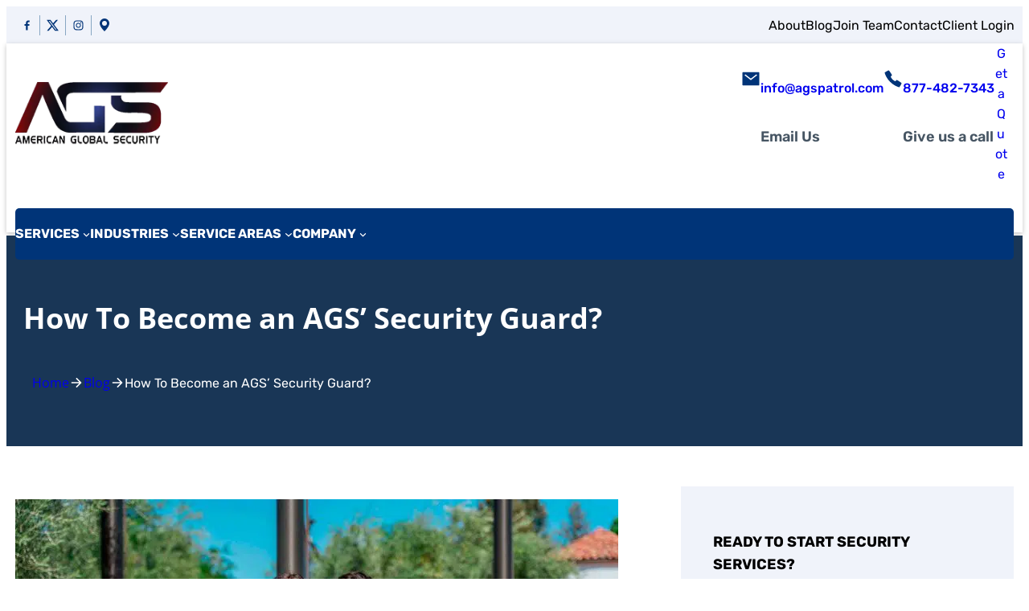

--- FILE ---
content_type: text/html; charset=UTF-8
request_url: https://americanglobalsecurity.com/how-to-become-an-ags-security-guard/
body_size: 84163
content:
<!DOCTYPE html><html lang="en-US"><head><script>if(navigator.userAgent.match(/MSIE|Internet Explorer/i)||navigator.userAgent.match(/Trident\/7\..*?rv:11/i)){let e=document.location.href;if(!e.match(/[?&]nonitro/)){if(e.indexOf("?")==-1){if(e.indexOf("#")==-1){document.location.href=e+"?nonitro=1"}else{document.location.href=e.replace("#","?nonitro=1#")}}else{if(e.indexOf("#")==-1){document.location.href=e+"&nonitro=1"}else{document.location.href=e.replace("#","&nonitro=1#")}}}}</script><link rel="preconnect" href="https://www.google.com" /><link rel="preconnect" href="https://js-na2.hs-scripts.com" /><link rel="preconnect" href="https://cdn-hgnnl.nitrocdn.com" /><meta charset="UTF-8" /><meta name="viewport" content="width=device-width, initial-scale=1" /><meta name="robots" content="index, follow, max-image-preview:large, max-snippet:-1, max-video-preview:-1" /><meta name="description" content="Discover how to become an AGS security guard. Explore the eligibility, training, and skills needed to start your career in security services." /><meta property="og:locale" content="en_US" /><meta property="og:type" content="article" /><meta property="og:title" content="How To Become an AGS’ Security Guard?" /><meta property="og:description" content="Discover how to become an AGS security guard. Explore the eligibility, training, and skills needed to start your career in security services." /><meta property="og:url" content="https://americanglobalsecurity.com/how-to-become-an-ags-security-guard/" /><meta property="article:published_time" content="2021-03-16T17:55:00+00:00" /><meta property="article:modified_time" content="2025-05-22T17:37:09+00:00" /><meta property="og:image" content="https://americanglobalsecurity.com/wp-content/uploads/2023/05/Header-1-750x465.jpg-3.webp" /><meta property="og:image:width" content="750" /><meta property="og:image:height" content="465" /><meta property="og:image:type" content="image/webp" /><meta name="author" content="American Global Security" /><meta name="twitter:card" content="summary_large_image" /><meta name="twitter:label1" content="Written by" /><meta name="twitter:data1" content="American Global Security" /><meta name="twitter:label2" content="Est. reading time" /><meta name="twitter:data2" content="2 minutes" /><title>How To Become an AGS’ Security Guard?</title><meta name="msapplication-TileImage" content="https://americanglobalsecurity.com/wp-content/uploads/2023/04/LOGO-AGS.webp" /><meta name="generator" content="NitroPack" /><script>var NPSH,NitroScrollHelper;NPSH=NitroScrollHelper=function(){let e=null;const o=window.sessionStorage.getItem("nitroScrollPos");function t(){let e=JSON.parse(window.sessionStorage.getItem("nitroScrollPos"))||{};if(typeof e!=="object"){e={}}e[document.URL]=window.scrollY;window.sessionStorage.setItem("nitroScrollPos",JSON.stringify(e))}window.addEventListener("scroll",function(){if(e!==null){clearTimeout(e)}e=setTimeout(t,200)},{passive:true});let r={};r.getScrollPos=()=>{if(!o){return 0}const e=JSON.parse(o);return e[document.URL]||0};r.isScrolled=()=>{return r.getScrollPos()>document.documentElement.clientHeight*.5};return r}();</script><script>(function(){var a=false;var e=document.documentElement.classList;var i=navigator.userAgent.toLowerCase();var n=["android","iphone","ipad"];var r=n.length;var o;var d=null;for(var t=0;t<r;t++){o=n[t];if(i.indexOf(o)>-1)d=o;if(e.contains(o)){a=true;e.remove(o)}}if(a&&d){e.add(d);if(d=="iphone"||d=="ipad"){e.add("ios")}}})();</script><script type="text/worker" id="nitro-web-worker">var preloadRequests=0;var remainingCount={};var baseURI="";self.onmessage=function(e){switch(e.data.cmd){case"RESOURCE_PRELOAD":var o=e.data.requestId;remainingCount[o]=0;e.data.resources.forEach(function(e){preload(e,function(o){return function(){console.log(o+" DONE: "+e);if(--remainingCount[o]==0){self.postMessage({cmd:"RESOURCE_PRELOAD",requestId:o})}}}(o));remainingCount[o]++});break;case"SET_BASEURI":baseURI=e.data.uri;break}};async function preload(e,o){if(typeof URL!=="undefined"&&baseURI){try{var a=new URL(e,baseURI);e=a.href}catch(e){console.log("Worker error: "+e.message)}}console.log("Preloading "+e);try{var n=new Request(e,{mode:"no-cors",redirect:"follow"});await fetch(n);o()}catch(a){console.log(a);var r=new XMLHttpRequest;r.responseType="blob";r.onload=o;r.onerror=o;r.open("GET",e,true);r.send()}}</script><script>window.addEventListener('load', function() {
                let div = document.createElement('div');
                div.innerHTML = document.querySelector('#nitro-fonts-wrapper').textContent;
                document.body.appendChild(div);
            })</script><script id="nprl">(()=>{if(window.NPRL!=undefined)return;(function(e){var t=e.prototype;t.after||(t.after=function(){var e,t=arguments,n=t.length,r=0,i=this,o=i.parentNode,a=Node,c=String,u=document;if(o!==null){while(r<n){(e=t[r])instanceof a?(i=i.nextSibling)!==null?o.insertBefore(e,i):o.appendChild(e):o.appendChild(u.createTextNode(c(e)));++r}}})})(Element);var e,t;e=t=function(){var t=false;var r=window.URL||window.webkitURL;var i=true;var o=true;var a=2;var c=null;var u=null;var d=true;var s=window.nitroGtmExcludes!=undefined;var l=s?JSON.parse(atob(window.nitroGtmExcludes)).map(e=>new RegExp(e)):[];var f;var m;var v=null;var p=null;var g=null;var h={touch:["touchmove","touchend"],default:["mousemove","click","keydown","wheel"]};var E=true;var y=[];var w=false;var b=[];var S=0;var N=0;var L=false;var T=0;var R=null;var O=false;var A=false;var C=false;var P=[];var I=[];var M=[];var k=[];var x=false;var _={};var j=new Map;var B="noModule"in HTMLScriptElement.prototype;var q=requestAnimationFrame||mozRequestAnimationFrame||webkitRequestAnimationFrame||msRequestAnimationFrame;const D="gtm.js?id=";function H(e,t){if(!_[e]){_[e]=[]}_[e].push(t)}function U(e,t){if(_[e]){var n=0,r=_[e];for(var n=0;n<r.length;n++){r[n].call(this,t)}}}function Y(){(function(e,t){var r=null;var i=function(e){r(e)};var o=null;var a={};var c=null;var u=null;var d=0;e.addEventListener(t,function(r){if(["load","DOMContentLoaded"].indexOf(t)!=-1){if(u){Q(function(){e.triggerNitroEvent(t)})}c=true}else if(t=="readystatechange"){d++;n.ogReadyState=d==1?"interactive":"complete";if(u&&u>=d){n.documentReadyState=n.ogReadyState;Q(function(){e.triggerNitroEvent(t)})}}});e.addEventListener(t+"Nitro",function(e){if(["load","DOMContentLoaded"].indexOf(t)!=-1){if(!c){e.preventDefault();e.stopImmediatePropagation()}else{}u=true}else if(t=="readystatechange"){u=n.documentReadyState=="interactive"?1:2;if(d<u){e.preventDefault();e.stopImmediatePropagation()}}});switch(t){case"load":o="onload";break;case"readystatechange":o="onreadystatechange";break;case"pageshow":o="onpageshow";break;default:o=null;break}if(o){Object.defineProperty(e,o,{get:function(){return r},set:function(n){if(typeof n!=="function"){r=null;e.removeEventListener(t+"Nitro",i)}else{if(!r){e.addEventListener(t+"Nitro",i)}r=n}}})}Object.defineProperty(e,"addEventListener"+t,{value:function(r){if(r!=t||!n.startedScriptLoading||document.currentScript&&document.currentScript.hasAttribute("nitro-exclude")){}else{arguments[0]+="Nitro"}e.ogAddEventListener.apply(e,arguments);a[arguments[1]]=arguments[0]}});Object.defineProperty(e,"removeEventListener"+t,{value:function(t){var n=a[arguments[1]];arguments[0]=n;e.ogRemoveEventListener.apply(e,arguments)}});Object.defineProperty(e,"triggerNitroEvent"+t,{value:function(t,n){n=n||e;var r=new Event(t+"Nitro",{bubbles:true});r.isNitroPack=true;Object.defineProperty(r,"type",{get:function(){return t},set:function(){}});Object.defineProperty(r,"target",{get:function(){return n},set:function(){}});e.dispatchEvent(r)}});if(typeof e.triggerNitroEvent==="undefined"){(function(){var t=e.addEventListener;var n=e.removeEventListener;Object.defineProperty(e,"ogAddEventListener",{value:t});Object.defineProperty(e,"ogRemoveEventListener",{value:n});Object.defineProperty(e,"addEventListener",{value:function(n){var r="addEventListener"+n;if(typeof e[r]!=="undefined"){e[r].apply(e,arguments)}else{t.apply(e,arguments)}},writable:true});Object.defineProperty(e,"removeEventListener",{value:function(t){var r="removeEventListener"+t;if(typeof e[r]!=="undefined"){e[r].apply(e,arguments)}else{n.apply(e,arguments)}}});Object.defineProperty(e,"triggerNitroEvent",{value:function(t,n){var r="triggerNitroEvent"+t;if(typeof e[r]!=="undefined"){e[r].apply(e,arguments)}}})})()}}).apply(null,arguments)}Y(window,"load");Y(window,"pageshow");Y(window,"DOMContentLoaded");Y(document,"DOMContentLoaded");Y(document,"readystatechange");try{var F=new Worker(r.createObjectURL(new Blob([document.getElementById("nitro-web-worker").textContent],{type:"text/javascript"})))}catch(e){var F=new Worker("data:text/javascript;base64,"+btoa(document.getElementById("nitro-web-worker").textContent))}F.onmessage=function(e){if(e.data.cmd=="RESOURCE_PRELOAD"){U(e.data.requestId,e)}};if(typeof document.baseURI!=="undefined"){F.postMessage({cmd:"SET_BASEURI",uri:document.baseURI})}var G=function(e){if(--S==0){Q(K)}};var W=function(e){e.target.removeEventListener("load",W);e.target.removeEventListener("error",W);e.target.removeEventListener("nitroTimeout",W);if(e.type!="nitroTimeout"){clearTimeout(e.target.nitroTimeout)}if(--N==0&&S==0){Q(J)}};var X=function(e){var t=e.textContent;try{var n=r.createObjectURL(new Blob([t.replace(/^(?:<!--)?(.*?)(?:-->)?$/gm,"$1")],{type:"text/javascript"}))}catch(e){var n="data:text/javascript;base64,"+btoa(t.replace(/^(?:<!--)?(.*?)(?:-->)?$/gm,"$1"))}return n};var K=function(){n.documentReadyState="interactive";document.triggerNitroEvent("readystatechange");document.triggerNitroEvent("DOMContentLoaded");if(window.pageYOffset||window.pageXOffset){window.dispatchEvent(new Event("scroll"))}A=true;Q(function(){if(N==0){Q(J)}Q($)})};var J=function(){if(!A||O)return;O=true;R.disconnect();en();n.documentReadyState="complete";document.triggerNitroEvent("readystatechange");window.triggerNitroEvent("load",document);window.triggerNitroEvent("pageshow",document);if(window.pageYOffset||window.pageXOffset||location.hash){let e=typeof history.scrollRestoration!=="undefined"&&history.scrollRestoration=="auto";if(e&&typeof NPSH!=="undefined"&&NPSH.getScrollPos()>0&&window.pageYOffset>document.documentElement.clientHeight*.5){window.scrollTo(0,NPSH.getScrollPos())}else if(location.hash){try{let e=document.querySelector(location.hash);if(e){e.scrollIntoView()}}catch(e){}}}var e=null;if(a==1){e=eo}else{e=eu}Q(e)};var Q=function(e){setTimeout(e,0)};var V=function(e){if(e.type=="touchend"||e.type=="click"){g=e}};var $=function(){if(d&&g){setTimeout(function(e){return function(){var t=function(e,t,n){var r=new Event(e,{bubbles:true,cancelable:true});if(e=="click"){r.clientX=t;r.clientY=n}else{r.touches=[{clientX:t,clientY:n}]}return r};var n;if(e.type=="touchend"){var r=e.changedTouches[0];n=document.elementFromPoint(r.clientX,r.clientY);n.dispatchEvent(t("touchstart"),r.clientX,r.clientY);n.dispatchEvent(t("touchend"),r.clientX,r.clientY);n.dispatchEvent(t("click"),r.clientX,r.clientY)}else if(e.type=="click"){n=document.elementFromPoint(e.clientX,e.clientY);n.dispatchEvent(t("click"),e.clientX,e.clientY)}}}(g),150);g=null}};var z=function(e){if(e.tagName=="SCRIPT"&&!e.hasAttribute("data-nitro-for-id")&&!e.hasAttribute("nitro-document-write")||e.tagName=="IMG"&&(e.hasAttribute("src")||e.hasAttribute("srcset"))||e.tagName=="IFRAME"&&e.hasAttribute("src")||e.tagName=="LINK"&&e.hasAttribute("href")&&e.hasAttribute("rel")&&e.getAttribute("rel")=="stylesheet"){if(e.tagName==="IFRAME"&&e.src.indexOf("about:blank")>-1){return}var t="";switch(e.tagName){case"LINK":t=e.href;break;case"IMG":if(k.indexOf(e)>-1)return;t=e.srcset||e.src;break;default:t=e.src;break}var n=e.getAttribute("type");if(!t&&e.tagName!=="SCRIPT")return;if((e.tagName=="IMG"||e.tagName=="LINK")&&(t.indexOf("data:")===0||t.indexOf("blob:")===0))return;if(e.tagName=="SCRIPT"&&n&&n!=="text/javascript"&&n!=="application/javascript"){if(n!=="module"||!B)return}if(e.tagName==="SCRIPT"){if(k.indexOf(e)>-1)return;if(e.noModule&&B){return}let t=null;if(document.currentScript){if(document.currentScript.src&&document.currentScript.src.indexOf(D)>-1){t=document.currentScript}if(document.currentScript.hasAttribute("data-nitro-gtm-id")){e.setAttribute("data-nitro-gtm-id",document.currentScript.getAttribute("data-nitro-gtm-id"))}}else if(window.nitroCurrentScript){if(window.nitroCurrentScript.src&&window.nitroCurrentScript.src.indexOf(D)>-1){t=window.nitroCurrentScript}}if(t&&s){let n=false;for(const t of l){n=e.src?t.test(e.src):t.test(e.textContent);if(n){break}}if(!n){e.type="text/googletagmanagerscript";let n=t.hasAttribute("data-nitro-gtm-id")?t.getAttribute("data-nitro-gtm-id"):t.id;if(!j.has(n)){j.set(n,[])}let r=j.get(n);r.push(e);return}}if(!e.src){if(e.textContent.length>0){e.textContent+="\n;if(document.currentScript.nitroTimeout) {clearTimeout(document.currentScript.nitroTimeout);}; setTimeout(function() { this.dispatchEvent(new Event('load')); }.bind(document.currentScript), 0);"}else{return}}else{}k.push(e)}if(!e.hasOwnProperty("nitroTimeout")){N++;e.addEventListener("load",W,true);e.addEventListener("error",W,true);e.addEventListener("nitroTimeout",W,true);e.nitroTimeout=setTimeout(function(){console.log("Resource timed out",e);e.dispatchEvent(new Event("nitroTimeout"))},5e3)}}};var Z=function(e){if(e.hasOwnProperty("nitroTimeout")&&e.nitroTimeout){clearTimeout(e.nitroTimeout);e.nitroTimeout=null;e.dispatchEvent(new Event("nitroTimeout"))}};document.documentElement.addEventListener("load",function(e){if(e.target.tagName=="SCRIPT"||e.target.tagName=="IMG"){k.push(e.target)}},true);document.documentElement.addEventListener("error",function(e){if(e.target.tagName=="SCRIPT"||e.target.tagName=="IMG"){k.push(e.target)}},true);var ee=["appendChild","replaceChild","insertBefore","prepend","append","before","after","replaceWith","insertAdjacentElement"];var et=function(){if(s){window._nitro_setTimeout=window.setTimeout;window.setTimeout=function(e,t,...n){let r=document.currentScript||window.nitroCurrentScript;if(!r||r.src&&r.src.indexOf(D)==-1){return window._nitro_setTimeout.call(window,e,t,...n)}return window._nitro_setTimeout.call(window,function(e,t){return function(...n){window.nitroCurrentScript=e;t(...n)}}(r,e),t,...n)}}ee.forEach(function(e){HTMLElement.prototype["og"+e]=HTMLElement.prototype[e];HTMLElement.prototype[e]=function(...t){if(this.parentNode||this===document.documentElement){switch(e){case"replaceChild":case"insertBefore":t.pop();break;case"insertAdjacentElement":t.shift();break}t.forEach(function(e){if(!e)return;if(e.tagName=="SCRIPT"){z(e)}else{if(e.children&&e.children.length>0){e.querySelectorAll("script").forEach(z)}}})}return this["og"+e].apply(this,arguments)}})};var en=function(){if(s&&typeof window._nitro_setTimeout==="function"){window.setTimeout=window._nitro_setTimeout}ee.forEach(function(e){HTMLElement.prototype[e]=HTMLElement.prototype["og"+e]})};var er=async function(){if(o){ef(f);ef(V);if(v){clearTimeout(v);v=null}}if(T===1){L=true;return}else if(T===0){T=-1}n.startedScriptLoading=true;Object.defineProperty(document,"readyState",{get:function(){return n.documentReadyState},set:function(){}});var e=document.documentElement;var t={attributes:true,attributeFilter:["src"],childList:true,subtree:true};R=new MutationObserver(function(e,t){e.forEach(function(e){if(e.type=="childList"&&e.addedNodes.length>0){e.addedNodes.forEach(function(e){if(!document.documentElement.contains(e)){return}if(e.tagName=="IMG"||e.tagName=="IFRAME"||e.tagName=="LINK"){z(e)}})}if(e.type=="childList"&&e.removedNodes.length>0){e.removedNodes.forEach(function(e){if(e.tagName=="IFRAME"||e.tagName=="LINK"){Z(e)}})}if(e.type=="attributes"){var t=e.target;if(!document.documentElement.contains(t)){return}if(t.tagName=="IFRAME"||t.tagName=="LINK"||t.tagName=="IMG"||t.tagName=="SCRIPT"){z(t)}}})});R.observe(e,t);if(!s){et()}await Promise.all(P);var r=b.shift();var i=null;var a=false;while(r){var c;var u=JSON.parse(atob(r.meta));var d=u.delay;if(r.type=="inline"){var l=document.getElementById(r.id);if(l){l.remove()}else{r=b.shift();continue}c=X(l);if(c===false){r=b.shift();continue}}else{c=r.src}if(!a&&r.type!="inline"&&(typeof u.attributes.async!="undefined"||typeof u.attributes.defer!="undefined")){if(i===null){i=r}else if(i===r){a=true}if(!a){b.push(r);r=b.shift();continue}}var m=document.createElement("script");m.src=c;m.setAttribute("data-nitro-for-id",r.id);for(var p in u.attributes){try{if(u.attributes[p]===false){m.setAttribute(p,"")}else{m.setAttribute(p,u.attributes[p])}}catch(e){console.log("Error while setting script attribute",m,e)}}m.async=false;if(u.canonicalLink!=""&&Object.getOwnPropertyDescriptor(m,"src")?.configurable!==false){(e=>{Object.defineProperty(m,"src",{get:function(){return e.canonicalLink},set:function(){}})})(u)}if(d){setTimeout((function(e,t){var n=document.querySelector("[data-nitro-marker-id='"+t+"']");if(n){n.after(e)}else{document.head.appendChild(e)}}).bind(null,m,r.id),d)}else{m.addEventListener("load",G);m.addEventListener("error",G);if(!m.noModule||!B){S++}var g=document.querySelector("[data-nitro-marker-id='"+r.id+"']");if(g){Q(function(e,t){return function(){e.after(t)}}(g,m))}else{Q(function(e){return function(){document.head.appendChild(e)}}(m))}}r=b.shift()}};var ei=function(){var e=document.getElementById("nitro-deferred-styles");var t=document.createElement("div");t.innerHTML=e.textContent;return t};var eo=async function(e){isPreload=e&&e.type=="NitroPreload";if(!isPreload){T=-1;E=false;if(o){ef(f);ef(V);if(v){clearTimeout(v);v=null}}}if(w===false){var t=ei();let e=t.querySelectorAll('style,link[rel="stylesheet"]');w=e.length;if(w){let e=document.getElementById("nitro-deferred-styles-marker");e.replaceWith.apply(e,t.childNodes)}else if(isPreload){Q(ed)}else{es()}}else if(w===0&&!isPreload){es()}};var ea=function(){var e=ei();var t=e.childNodes;var n;var r=[];for(var i=0;i<t.length;i++){n=t[i];if(n.href){r.push(n.href)}}var o="css-preload";H(o,function(e){eo(new Event("NitroPreload"))});if(r.length){F.postMessage({cmd:"RESOURCE_PRELOAD",resources:r,requestId:o})}else{Q(function(){U(o)})}};var ec=function(){if(T===-1)return;T=1;var e=[];var t,n;for(var r=0;r<b.length;r++){t=b[r];if(t.type!="inline"){if(t.src){n=JSON.parse(atob(t.meta));if(n.delay)continue;if(n.attributes.type&&n.attributes.type=="module"&&!B)continue;e.push(t.src)}}}if(e.length){var i="js-preload";H(i,function(e){T=2;if(L){Q(er)}});F.postMessage({cmd:"RESOURCE_PRELOAD",resources:e,requestId:i})}};var eu=function(){while(I.length){style=I.shift();if(style.hasAttribute("nitropack-onload")){style.setAttribute("onload",style.getAttribute("nitropack-onload"));Q(function(e){return function(){e.dispatchEvent(new Event("load"))}}(style))}}while(M.length){style=M.shift();if(style.hasAttribute("nitropack-onerror")){style.setAttribute("onerror",style.getAttribute("nitropack-onerror"));Q(function(e){return function(){e.dispatchEvent(new Event("error"))}}(style))}}};var ed=function(){if(!x){if(i){Q(function(){var e=document.getElementById("nitro-critical-css");if(e){e.remove()}})}x=true;onStylesLoadEvent=new Event("NitroStylesLoaded");onStylesLoadEvent.isNitroPack=true;window.dispatchEvent(onStylesLoadEvent)}};var es=function(){if(a==2){Q(er)}else{eu()}};var el=function(e){m.forEach(function(t){document.addEventListener(t,e,true)})};var ef=function(e){m.forEach(function(t){document.removeEventListener(t,e,true)})};if(s){et()}return{setAutoRemoveCriticalCss:function(e){i=e},registerScript:function(e,t,n){b.push({type:"remote",src:e,id:t,meta:n})},registerInlineScript:function(e,t){b.push({type:"inline",id:e,meta:t})},registerStyle:function(e,t,n){y.push({href:e,rel:t,media:n})},onLoadStyle:function(e){I.push(e);if(w!==false&&--w==0){Q(ed);if(E){E=false}else{es()}}},onErrorStyle:function(e){M.push(e);if(w!==false&&--w==0){Q(ed);if(E){E=false}else{es()}}},loadJs:function(e,t){if(!e.src){var n=X(e);if(n!==false){e.src=n;e.textContent=""}}if(t){Q(function(e,t){return function(){e.after(t)}}(t,e))}else{Q(function(e){return function(){document.head.appendChild(e)}}(e))}},loadQueuedResources:async function(){window.dispatchEvent(new Event("NitroBootStart"));if(p){clearTimeout(p);p=null}window.removeEventListener("load",e.loadQueuedResources);f=a==1?er:eo;if(!o||g){Q(f)}else{if(navigator.userAgent.indexOf(" Edge/")==-1){ea();H("css-preload",ec)}el(f);if(u){if(c){v=setTimeout(f,c)}}else{}}},fontPreload:function(e){var t="critical-fonts";H(t,function(e){document.getElementById("nitro-critical-fonts").type="text/css"});F.postMessage({cmd:"RESOURCE_PRELOAD",resources:e,requestId:t})},boot:function(){if(t)return;t=true;C=typeof NPSH!=="undefined"&&NPSH.isScrolled();let n=document.prerendering;if(location.hash||C||n){o=false}m=h.default.concat(h.touch);p=setTimeout(e.loadQueuedResources,1500);el(V);if(C){e.loadQueuedResources()}else{window.addEventListener("load",e.loadQueuedResources)}},addPrerequisite:function(e){P.push(e)},getTagManagerNodes:function(e){if(!e)return j;return j.get(e)??[]}}}();var n,r;n=r=function(){var t=document.write;return{documentWrite:function(n,r){if(n&&n.hasAttribute("nitro-exclude")){return t.call(document,r)}var i=null;if(n.documentWriteContainer){i=n.documentWriteContainer}else{i=document.createElement("span");n.documentWriteContainer=i}var o=null;if(n){if(n.hasAttribute("data-nitro-for-id")){o=document.querySelector('template[data-nitro-marker-id="'+n.getAttribute("data-nitro-for-id")+'"]')}else{o=n}}i.innerHTML+=r;i.querySelectorAll("script").forEach(function(e){e.setAttribute("nitro-document-write","")});if(!i.parentNode){if(o){o.parentNode.insertBefore(i,o)}else{document.body.appendChild(i)}}var a=document.createElement("span");a.innerHTML=r;var c=a.querySelectorAll("script");if(c.length){c.forEach(function(t){var n=t.getAttributeNames();var r=document.createElement("script");n.forEach(function(e){r.setAttribute(e,t.getAttribute(e))});r.async=false;if(!t.src&&t.textContent){r.textContent=t.textContent}e.loadJs(r,o)})}},TrustLogo:function(e,t){var n=document.getElementById(e);var r=document.createElement("img");r.src=t;n.parentNode.insertBefore(r,n)},documentReadyState:"loading",ogReadyState:document.readyState,startedScriptLoading:false,loadScriptDelayed:function(e,t){setTimeout(function(){var t=document.createElement("script");t.src=e;document.head.appendChild(t)},t)}}}();document.write=function(e){n.documentWrite(document.currentScript,e)};document.writeln=function(e){n.documentWrite(document.currentScript,e+"\n")};window.NPRL=e;window.NitroResourceLoader=t;window.NPh=n;window.NitroPackHelper=r})();</script><template id="nitro-deferred-styles-marker"></template><style type="text/css" id="nitro-critical-css">.wp-block-boldblocks-svg-block{display:flex}.wp-block-boldblocks-svg-block,.wp-block-boldblocks-svg-block *{box-sizing:border-box}.wp-block-boldblocks-svg-block :not(.use-as-button) svg{display:block;height:100%;width:100%}.wp-block-boldblocks-svg-block>.wp-block-boldblocks-svg-block__inner{display:block;line-height:0}.wp-block-boldblocks-svg-block .svg-fill-color [fill],.wp-block-boldblocks-svg-block .svg-fill-color [fill] *,.wp-block-boldblocks-svg-block .svg-fill-color svg,.wp-block-boldblocks-svg-block .svg-fill-color svg *{fill:var(--svg--fill-color) !important}.wp-block-boldblocks-svg-block .svg-stroke-color{color:var(--svg--stroke-color)}.wp-block-boldblocks-svg-block .svg-stroke-color svg,.wp-block-boldblocks-svg-block .svg-stroke-color svg *{stroke:var(--svg--stroke-color) !important}.wp-block-boldblocks-svg-block .svg-background-color{background:var(--svg--background-color)}.wp-block-boldblocks-svg-block .svg-shadow{box-shadow:var(--svg--shadow)}.svg-b-1>*{--svg--fill-color:var(--wp--preset--color--white,#fff)}.svg-b-1{--svg--margin-top:5px}.svg-b-1>*{--svg--width:18px}.svg-b-2>*{--svg--fill-color:var(--wp--preset--color--white,#fff)}.svg-b-2{--svg--margin-top:5px}.svg-b-2>*{--svg--width:18px}.svg-b-3>*{--svg--fill-color:var(--wp--preset--color--white,#fff)}.svg-b-3>*{--svg--width:32px}.svg-b-7>*{--svg--fill-color:var(--wp--preset--color--color-1,#003478)}.svg-b-7>*{--svg--width:32px}.svg-b-8>*{--svg--fill-color:var(--wp--preset--color--color-1,#003478)}.svg-b-8>*{--svg--width:32px}.svg-b-9>*{--svg--fill-color:var(--wp--preset--color--color-1,#003478)}.svg-b-9>*{--svg--width:32px}.svg-b-10>*{--svg--fill-color:var(--wp--preset--color--color-1,#003478)}.svg-b-10>*{--svg--width:32px}.svg-b-11>*{--svg--fill-color:var(--wp--preset--color--color-1,#003478)}.svg-b-11{--svg--margin-top:5px}.svg-b-11>*{--svg--width:24px}.svg-b-12>*{--svg--fill-color:var(--wp--preset--color--color-1,#003478)}.svg-b-12{--svg--margin-top:5px}.svg-b-12>*{--svg--width:24px}.svg-b-13>*{--svg--stroke-color:var(--wp--preset--color--white,#fff)}.svg-b-13>*{--svg--width:18px}.svg-b-14>*{--svg--stroke-color:var(--wp--preset--color--white,#fff)}.svg-b-14>*{--svg--width:18px}.svg-b-18>*{--svg--fill-color:var(--wp--preset--color--color-1,#003478)}.svg-b-18>*{--svg--width:16px}.svg-b-19>*{--svg--fill-color:var(--wp--preset--color--color-1,#003478)}.svg-b-19>*{--svg--width:16px}.svg-b-41>*{--svg--background-color:var(--wp--preset--color--white,#fff);--svg--shadow:0px 2px 6px 0px rgba(0,0,0,.24)}.svg-b-41>*{--svg--width:36px}.svg-b-41>*{--svg--padding-top:8px;--svg--padding-right:8px;--svg--padding-bottom:8px;--svg--padding-left:8px}.svg-b-41>*{--svg--border-radius:50%}.svg-b-42>*{--svg--fill-color:var(--wp--preset--color--white,#fff);--svg--background-color:#62c956;--svg--shadow:0px 2px 6px 0px rgba(0,0,0,.24)}.svg-b-42>*{--svg--width:36px}.svg-b-42>*{--svg--padding-top:8px;--svg--padding-right:8px;--svg--padding-bottom:8px;--svg--padding-left:8px}.svg-b-42>*{--svg--border-radius:50%}.svg-b-43>*{--svg--fill-color:var(--wp--preset--color--white,#fff);--svg--background-color:var(--wp--preset--color--color-2,#043577);--svg--shadow:0px 2px 6px 0px rgba(0,0,0,.24)}.svg-b-43>*{--svg--width:36px}.svg-b-43>*{--svg--padding-top:8px;--svg--padding-right:8px;--svg--padding-bottom:8px;--svg--padding-left:8px}.svg-b-43>*{--svg--border-radius:50%}.sm-svg-margin-top{margin-top:var(--svg--margin-top) !important}.sm-svg-width{width:var(--svg--width) !important}.sm-svg-padding-top{padding-top:var(--svg--padding-top) !important}.sm-svg-padding-right{padding-right:var(--svg--padding-right) !important}.sm-svg-padding-bottom{padding-bottom:var(--svg--padding-bottom) !important}.sm-svg-padding-left{padding-left:var(--svg--padding-left) !important}.sm-svg-border-radius{border-radius:var(--svg--border-radius) !important}.wp-block-group{box-sizing:border-box}:where(.wp-block-group.wp-block-group-is-layout-constrained){position:relative}:where(.wp-block-group.has-background){padding:1.25em 2.375em}@media (min-width:1140px){.block-visibility-hide-extra-large-screen{display:none !important}}@media (min-width:992px) and (max-width:1139.98px){.block-visibility-hide-large-screen{display:none !important}}@media (min-width:768px) and (max-width:991.98px){.block-visibility-hide-medium-screen{display:none !important}}@media (min-width:576px) and (max-width:767.98px){.block-visibility-hide-small-screen{display:none !important}}@media (max-width:575.98px){.block-visibility-hide-extra-small-screen{display:none !important}}.wp-block-site-logo{box-sizing:border-box;line-height:0}.wp-block-site-logo a{display:inline-block;line-height:0}.wp-block-site-logo.is-default-size img{height:auto;width:120px}.wp-block-site-logo img{height:auto;max-width:100%}.wp-block-site-logo a,.wp-block-site-logo img{border-radius:inherit}.with-text-alignment{text-align:var(--be--text-alignment)}.core-group-696a9f7f98ad7{--be--text-alignment:left}@supports ((-webkit-mask-image:url(#mask)) or (mask-image:url(#mask))){.with-icon>.wp-block-button__link:before{background-color:var(--be--with-icon--color,currentColor);content:"";display:block;height:var(--be--with-icon--width,1em);margin-right:var(--be--with-icon--spacing,.5em);-webkit-mask-image:var(--be--with-icon--uri);mask-image:var(--be--with-icon--uri);-webkit-mask-repeat:no-repeat;mask-repeat:no-repeat;width:var(--be--with-icon--width,1em)}.with-icon>.wp-block-button__link{align-items:center;display:grid;gap:0 var(--be--with-icon--spacing,.5em);grid-template-columns:var(--be--with-icon--gtc,1em 1fr);grid-template-rows:1fr min-content}.with-icon>.wp-block-button__link:before{display:block;grid-column:var(--be--with-icon--icon-column,1);grid-row:1/span 2;margin-right:0}}.core-button-696a9f7f9950a .wp-block-button__link{--be--with-icon--spacing:.5em;--be--with-icon--width:1em;--be--with-icon--gtc:1em 1fr}.core-button-696a9f7f9950a .wp-block-button__link::before{--be--with-icon--uri:url("data:image/svg+xml,%3csvg xmlns=\'http://www.w3.org/2000/svg\' fill=\'currentColor\' viewBox=\'0 0 16 16\'%3e %3cpath d=\'M16 2a2 2 0 0 0-2-2H2a2 2 0 0 0-2 2v8a2 2 0 0 0 2 2h9.586a1 1 0 0 1 .707.293l2.853 2.853a.5.5 0 0 0 .854-.353V2zM7.194 4.766c.087.124.163.26.227.401.428.948.393 2.377-.942 3.706a.446.446 0 0 1-.612.01.405.405 0 0 1-.011-.59c.419-.416.672-.831.809-1.22-.269.165-.588.26-.93.26C4.775 7.333 4 6.587 4 5.667 4 4.747 4.776 4 5.734 4c.271 0 .528.06.756.166l.008.004c.169.07.327.182.469.324.085.083.161.174.227.272zM11 7.073c-.269.165-.588.26-.93.26-.958 0-1.735-.746-1.735-1.666 0-.92.777-1.667 1.734-1.667.271 0 .528.06.756.166l.008.004c.17.07.327.182.469.324.085.083.161.174.227.272.087.124.164.26.228.401.428.948.392 2.377-.942 3.706a.446.446 0 0 1-.613.01.405.405 0 0 1-.011-.59c.42-.416.672-.831.81-1.22z\'%3e%3c/path%3e %3c/svg%3e");--be--with-icon--icon-column:1}.core-button-696a9f7fb4e3a .wp-block-button__link{--be--with-icon--spacing:.5em;--be--with-icon--width:1em;--be--with-icon--gtc:1em 1fr}.core-button-696a9f7fb4e3a .wp-block-button__link::before{--be--with-icon--uri:url("data:image/svg+xml,%3csvg xmlns=\'http://www.w3.org/2000/svg\' fill=\'currentColor\' viewBox=\'0 0 16 16\'%3e %3cpath d=\'M16 2a2 2 0 0 0-2-2H2a2 2 0 0 0-2 2v8a2 2 0 0 0 2 2h9.586a1 1 0 0 1 .707.293l2.853 2.853a.5.5 0 0 0 .854-.353V2zM7.194 4.766c.087.124.163.26.227.401.428.948.393 2.377-.942 3.706a.446.446 0 0 1-.612.01.405.405 0 0 1-.011-.59c.419-.416.672-.831.809-1.22-.269.165-.588.26-.93.26C4.775 7.333 4 6.587 4 5.667 4 4.747 4.776 4 5.734 4c.271 0 .528.06.756.166l.008.004c.169.07.327.182.469.324.085.083.161.174.227.272zM11 7.073c-.269.165-.588.26-.93.26-.958 0-1.735-.746-1.735-1.666 0-.92.777-1.667 1.734-1.667.271 0 .528.06.756.166l.008.004c.17.07.327.182.469.324.085.083.161.174.227.272.087.124.164.26.228.401.428.948.392 2.377-.942 3.706a.446.446 0 0 1-.613.01.405.405 0 0 1-.011-.59c.42-.416.672-.831.81-1.22z\'%3e%3c/path%3e %3c/svg%3e");--be--with-icon--icon-column:1}.wp-block-button__link{align-content:center;box-sizing:border-box;display:inline-block;height:100%;text-align:center;word-break:break-word}:where(.wp-block-button__link){border-radius:9999px;box-shadow:none;padding:calc(.667em + 2px) calc(1.333em + 2px);text-decoration:none}:root :where(.wp-block-button.is-style-outline>.wp-block-button__link){border:2px solid;padding:.667em 1.333em}:root :where(.wp-block-button.is-style-outline>.wp-block-button__link:not(.has-background)){background-color:initial;background-image:none}.wp-block-buttons{box-sizing:border-box}.wp-block-buttons>.wp-block-button{display:inline-block;margin:0}.wp-block-buttons .wp-block-button__link{width:100%}.wp-block-image img{box-sizing:border-box;height:auto;max-width:100%;vertical-align:bottom}.wp-block-image{margin:0 0 1em}.wp-block-spacer{clear:both}.wp-block-navigation .wp-block-navigation-item__label{overflow-wrap:break-word}.wp-block-navigation{position:relative}.wp-block-navigation ul{margin-bottom:0;margin-left:0;margin-top:0;padding-left:0}.wp-block-navigation ul,.wp-block-navigation ul li{list-style:none;padding:0}.wp-block-navigation .wp-block-navigation-item{align-items:center;background-color:inherit;display:flex;position:relative}.wp-block-navigation .wp-block-navigation-item__content{display:block;z-index:1}.wp-block-navigation .wp-block-navigation-item__content.wp-block-navigation-item__content{color:inherit}.wp-block-navigation :where(a){text-decoration:none}.wp-block-navigation .wp-block-navigation__submenu-icon{align-self:center;background-color:inherit;border:none;color:currentColor;display:inline-block;font-size:inherit;height:.6em;line-height:0;margin-left:.25em;padding:0;width:.6em}.wp-block-navigation .wp-block-navigation__submenu-icon svg{display:inline-block;stroke:currentColor;height:inherit;margin-top:.075em;width:inherit}.wp-block-navigation{--navigation-layout-justification-setting:flex-start;--navigation-layout-direction:row;--navigation-layout-wrap:wrap;--navigation-layout-justify:flex-start;--navigation-layout-align:center}.wp-block-navigation.is-vertical{--navigation-layout-direction:column;--navigation-layout-justify:initial;--navigation-layout-align:flex-start}.wp-block-navigation .has-child .wp-block-navigation__submenu-container{align-items:normal;background-color:inherit;color:inherit;display:flex;flex-direction:column;opacity:0;position:absolute;z-index:2}.wp-block-navigation .has-child .wp-block-navigation__submenu-container{height:0;overflow:hidden;visibility:hidden;width:0}.wp-block-navigation .has-child .wp-block-navigation__submenu-container>.wp-block-navigation-item>.wp-block-navigation-item__content{display:flex;flex-grow:1;padding:.5em 1em}.wp-block-navigation .has-child .wp-block-navigation__submenu-container .wp-block-navigation-item__content{margin:0}.wp-block-navigation .has-child .wp-block-navigation__submenu-container{left:-1px;top:100%}@media (min-width:782px){.wp-block-navigation .has-child .wp-block-navigation__submenu-container .wp-block-navigation__submenu-container{left:100%;top:-1px}.wp-block-navigation .has-child .wp-block-navigation__submenu-container .wp-block-navigation__submenu-container:before{background:rgba(0,0,0,0);content:"";display:block;height:100%;position:absolute;right:100%;width:.5em}.wp-block-navigation .has-child .wp-block-navigation__submenu-container .wp-block-navigation__submenu-icon{margin-right:.25em}.wp-block-navigation .has-child .wp-block-navigation__submenu-container .wp-block-navigation__submenu-icon svg{transform:rotate(-90deg)}}.wp-block-navigation-submenu{display:flex;position:relative}.wp-block-navigation-submenu .wp-block-navigation__submenu-icon svg{stroke:currentColor}.wp-block-navigation__container{gap:inherit}:where(.wp-block-navigation .wp-block-navigation__submenu-container .wp-block-navigation-item a:not(.wp-element-button)),:where(.wp-block-navigation .wp-block-navigation__submenu-container .wp-block-navigation-submenu a:not(.wp-element-button)){padding:.5em 1em}.wp-block-navigation:not(.has-background) .wp-block-navigation__submenu-container{background-color:#fff;border:1px solid rgba(0,0,0,.15)}.wp-block-navigation:not(.has-text-color) .wp-block-navigation__submenu-container{color:#000}.wp-block-navigation__container{align-items:var(--navigation-layout-align,initial);display:flex;flex-direction:var(--navigation-layout-direction,initial);flex-wrap:var(--navigation-layout-wrap,wrap);justify-content:var(--navigation-layout-justify,initial);list-style:none;margin:0;padding-left:0}.wp-block-navigation__container:only-child{flex-grow:1}.cbb-block,.cbb-block *{box-sizing:border-box}.is-modal-body{height:0 !important;opacity:0}.wp-block-post-title{box-sizing:border-box;word-break:break-word}.wp-block-post-title :where(a){display:inline-block;font-family:inherit;font-size:inherit;font-style:inherit;font-weight:inherit;letter-spacing:inherit;line-height:inherit;text-decoration:inherit}.wp-block-post-featured-image{margin-left:0;margin-right:0}.wp-block-post-featured-image :where(img){box-sizing:border-box;height:auto;max-width:100%;vertical-align:bottom;width:100%}.wp-block-post-featured-image{position:relative}.wp-block-post-terms{box-sizing:border-box}.wp-block-post-terms .wp-block-post-terms__separator{white-space:pre-wrap}.wp-block-post-author-name{box-sizing:border-box}ul{box-sizing:border-box}.wp-block-post-content{display:flow-root}.form-control{display:block;width:100%;padding:.375rem .75rem;font-size:1rem;font-weight:400;line-height:1.5;background-color:#fff;background-clip:padding-box;border:1px solid #ced4da;-webkit-appearance:none;-moz-appearance:none;appearance:none}.form-select{display:block;width:100%;padding:.375rem 2.25rem .375rem .75rem;-moz-padding-start:calc(.75rem - 3px);font-size:1rem;font-weight:400;line-height:1.5;background-color:#fff;background-image:url("data:image/svg+xml,%3csvg xmlns=\'http://www.w3.org/2000/svg\' viewBox=\'0 0 16 16\'%3e%3cpath fill=\'none\' stroke=\'%23343a40\' stroke-linecap=\'round\' stroke-linejoin=\'round\' stroke-width=\'2\' d=\'M2 5l6 6 6-6\'/%3e%3c/svg%3e");background-repeat:no-repeat;background-position:right .75rem center;background-size:16px 12px;border:1px solid #ced4da;-webkit-appearance:none;-moz-appearance:none;appearance:none}.wp-block-cover{align-items:center;background-position:50%;box-sizing:border-box;display:flex;justify-content:center;min-height:430px;overflow:hidden;overflow:clip;padding:1em;position:relative}.wp-block-cover .has-background-dim:not([class*=-background-color]){background-color:#000}.wp-block-cover .wp-block-cover__background{bottom:0;left:0;opacity:.5;position:absolute;right:0;top:0}.wp-block-cover .wp-block-cover__background.has-background-dim.has-background-dim-0{opacity:0}.wp-block-cover .wp-block-cover__inner-container{color:inherit;position:relative;width:100%}:where(.wp-block-cover:not(.has-text-color)){color:#fff}:where(.wp-block-cover.is-light:not(.has-text-color)){color:#000}:root :where(.wp-block-cover h2:not(.has-text-color)){color:inherit}.wp-block-post-template{box-sizing:border-box;list-style:none;margin-bottom:0;margin-top:0;max-width:100%;padding:0}.wp-block-columns{box-sizing:border-box;display:flex;flex-wrap:wrap !important}@media (min-width:782px){.wp-block-columns{flex-wrap:nowrap !important}}.wp-block-columns{align-items:normal !important}@media (max-width:781px){.wp-block-columns:not(.is-not-stacked-on-mobile)>.wp-block-column{flex-basis:100% !important}}@media (min-width:782px){.wp-block-columns:not(.is-not-stacked-on-mobile)>.wp-block-column{flex-basis:0;flex-grow:1}.wp-block-columns:not(.is-not-stacked-on-mobile)>.wp-block-column[style*=flex-basis]{flex-grow:0}}:where(.wp-block-columns){margin-bottom:1.75em}.wp-block-column{flex-grow:1;min-width:0;overflow-wrap:break-word;word-break:break-word}:root{--wp-block-synced-color:#7a00df;--wp-block-synced-color--rgb:122,0,223;--wp-bound-block-color:var(--wp-block-synced-color);--wp-editor-canvas-background:#ddd;--wp-admin-theme-color:#007cba;--wp-admin-theme-color--rgb:0,124,186;--wp-admin-theme-color-darker-10:#006ba1;--wp-admin-theme-color-darker-10--rgb:0,107,160.5;--wp-admin-theme-color-darker-20:#005a87;--wp-admin-theme-color-darker-20--rgb:0,90,135;--wp-admin-border-width-focus:2px}:root{--wp--preset--font-size--normal:16px;--wp--preset--font-size--huge:42px}html :where([style*=border-bottom-color]){border-bottom-style:solid}html :where([style*=border-bottom-width]){border-bottom-style:solid}html :where(img[class*=wp-image-]){height:auto;max-width:100%}:where(figure){margin:0 0 1em}html :where(.is-position-sticky){--wp-admin--admin-bar--position-offset:var(--wp-admin--admin-bar--height,0px)}@media screen and (max-width:600px){html :where(.is-position-sticky){--wp-admin--admin-bar--position-offset:0px}}:root{--wp--preset--aspect-ratio--square:1;--wp--preset--aspect-ratio--4-3:4/3;--wp--preset--aspect-ratio--3-4:3/4;--wp--preset--aspect-ratio--3-2:3/2;--wp--preset--aspect-ratio--2-3:2/3;--wp--preset--aspect-ratio--16-9:16/9;--wp--preset--aspect-ratio--9-16:9/16;--wp--preset--color--black:#000;--wp--preset--color--cyan-bluish-gray:#abb8c3;--wp--preset--color--white:#fff;--wp--preset--color--pale-pink:#f78da7;--wp--preset--color--vivid-red:#cf2e2e;--wp--preset--color--luminous-vivid-orange:#ff6900;--wp--preset--color--luminous-vivid-amber:#fcb900;--wp--preset--color--light-green-cyan:#7bdcb5;--wp--preset--color--vivid-green-cyan:#00d084;--wp--preset--color--pale-cyan-blue:#8ed1fc;--wp--preset--color--vivid-cyan-blue:#0693e3;--wp--preset--color--vivid-purple:#9b51e0;--wp--preset--color--transparent:transparent;--wp--preset--color--color-1:#003478;--wp--preset--color--color-2:#88a7c3;--wp--preset--color--color-3:#f0f3fa;--wp--preset--color--color-4:#747474;--wp--preset--color--color-5:#7a0000;--wp--preset--color--color-6:#00449e;--wp--preset--color--color-gray:#212529;--wp--preset--color--custom-color-7:#99a3bb;--wp--preset--color--custom-color-8:#193656;--wp--preset--color--custom-color-9:#5a5a5a;--wp--preset--color--custom-color-10:#e5eaf1;--wp--preset--gradient--vivid-cyan-blue-to-vivid-purple:linear-gradient(135deg,#0693e3 0%,#9b51e0 100%);--wp--preset--gradient--light-green-cyan-to-vivid-green-cyan:linear-gradient(135deg,#7adcb4 0%,#00d082 100%);--wp--preset--gradient--luminous-vivid-amber-to-luminous-vivid-orange:linear-gradient(135deg,#fcb900 0%,#ff6900 100%);--wp--preset--gradient--luminous-vivid-orange-to-vivid-red:linear-gradient(135deg,#ff6900 0%,#cf2e2e 100%);--wp--preset--gradient--very-light-gray-to-cyan-bluish-gray:linear-gradient(135deg,#eee 0%,#a9b8c3 100%);--wp--preset--gradient--cool-to-warm-spectrum:linear-gradient(135deg,#4aeadc 0%,#9778d1 20%,#cf2aba 40%,#ee2c82 60%,#fb6962 80%,#fef84c 100%);--wp--preset--gradient--blush-light-purple:linear-gradient(135deg,#ffceec 0%,#9896f0 100%);--wp--preset--gradient--blush-bordeaux:linear-gradient(135deg,#fecda5 0%,#fe2d2d 50%,#6b003e 100%);--wp--preset--gradient--luminous-dusk:linear-gradient(135deg,#ffcb70 0%,#c751c0 50%,#4158d0 100%);--wp--preset--gradient--pale-ocean:linear-gradient(135deg,#fff5cb 0%,#b6e3d4 50%,#33a7b5 100%);--wp--preset--gradient--electric-grass:linear-gradient(135deg,#caf880 0%,#71ce7e 100%);--wp--preset--gradient--midnight:linear-gradient(135deg,#020381 0%,#2874fc 100%);--wp--preset--font-size--small:15px;--wp--preset--font-size--medium:17px;--wp--preset--font-size--large:20px;--wp--preset--font-size--x-large:clamp(25.014px,1.563rem + ((1vw - 3.2px) * 1.733),42px);--wp--preset--font-size--tiny:13px;--wp--preset--font-size--extra-small:14px;--wp--preset--font-size--normal:16px;--wp--preset--font-size--medium-large:18px;--wp--preset--font-size--huge:clamp(20.1px,1.256rem + ((1vw - 3.2px) * .092),21px);--wp--preset--font-size--huge-2:clamp(20.1px,1.256rem + ((1vw - 3.2px) * .092),21px);--wp--preset--font-size--extra-huge:clamp(21.1px,1.319rem + ((1vw - 3.2px) * .194),23px);--wp--preset--font-size--custom-font-size-1:clamp(21.2px,1.325rem + ((1vw - 3.2px) * .286),24px);--wp--preset--font-size--custom-font-size-2:clamp(22px,1.375rem + ((1vw - 3.2px) * .408),26px);--wp--preset--font-size--custom-font-size-3:clamp(25px,1.563rem + ((1vw - 3.2px) * .51),30px);--wp--preset--font-size--custom-font-size-4:clamp(27px,1.688rem + ((1vw - 3.2px) * .918),36px);--wp--preset--font-size--custom-font-size-5:clamp(37px,2.313rem + ((1vw - 3.2px) * 2.755),64px);--wp--preset--font-size--custom-1:clamp(28px,1.75rem + ((1vw - 3.2px) * 1.531),43px);--wp--preset--font-size--custom-2:clamp(32px,2rem + ((1vw - 3.2px) * 2.653),58px);--wp--preset--font-size--custom-3:clamp(38px,2.375rem + ((1vw - 3.2px) * 1.531),53px);--wp--preset--font-size--custom-4:clamp(32px,2rem + ((1vw - 3.2px) * 1.531),47px);--wp--preset--font-family--system-font:-apple-system,BlinkMacSystemFont,"Segoe UI",Roboto,Oxygen-Sans,Ubuntu,Cantarell,"Helvetica Neue",sans-serif;--wp--preset--font-family--fontfamily-1:"Open Sans",Helvetica,Arial,sans-serif;--wp--preset--font-family--fontfamily-2:"Rubik",Helvetica,Arial,sans-serif;--wp--preset--font-family--montserrat:Montserrat,sans-serif;--wp--preset--font-family--roboto-condensed:"Roboto Condensed",sans-serif;--wp--preset--font-family--impact:Impact;--wp--preset--font-family--artarumianbakhum:ArTarumianBakhum;--wp--preset--spacing--20:.44rem;--wp--preset--spacing--30:.67rem;--wp--preset--spacing--40:1rem;--wp--preset--spacing--50:1.5rem;--wp--preset--spacing--60:2.25rem;--wp--preset--spacing--70:3.38rem;--wp--preset--spacing--80:5.06rem;--wp--preset--shadow--natural:6px 6px 9px rgba(0,0,0,.2);--wp--preset--shadow--deep:12px 12px 50px rgba(0,0,0,.4);--wp--preset--shadow--sharp:6px 6px 0px rgba(0,0,0,.2);--wp--preset--shadow--outlined:6px 6px 0px -3px #fff,6px 6px #000;--wp--preset--shadow--crisp:6px 6px 0px #000;--wp--custom--aligncontent:1140px;--wp--custom--alignwide:1300px;--wp--custom--sec-padding:50px;--wp--custom--sec-padding-mob:30px;--wp--custom--typography--line-height--medium:1.4;--wp--custom--typography--line-height--normal:1.6}:root{--wp--style--global--content-size:1140px;--wp--style--global--wide-size:1300px}:where(body){margin:0}.wp-site-blocks{padding-top:var(--wp--style--root--padding-top);padding-bottom:var(--wp--style--root--padding-bottom)}.has-global-padding{padding-right:var(--wp--style--root--padding-right);padding-left:var(--wp--style--root--padding-left)}.has-global-padding :where(:not(.alignfull.is-layout-flow) > .has-global-padding:not(.wp-block-block, .alignfull)){padding-right:0;padding-left:0}:where(.wp-site-blocks)>*{margin-block-start:1rem;margin-block-end:0}:where(.wp-site-blocks)>:first-child{margin-block-start:0}:root{--wp--style--block-gap:1rem}:root :where(.is-layout-flow)>:first-child{margin-block-start:0}:root :where(.is-layout-flow)>:last-child{margin-block-end:0}:root :where(.is-layout-flow)>*{margin-block-start:1rem;margin-block-end:0}:root :where(.is-layout-constrained)>:first-child{margin-block-start:0}:root :where(.is-layout-constrained)>:last-child{margin-block-end:0}:root :where(.is-layout-constrained)>*{margin-block-start:1rem;margin-block-end:0}:root :where(.is-layout-flex){gap:1rem}.is-layout-constrained>:where(:not(.alignleft):not(.alignright):not(.alignfull)){max-width:var(--wp--style--global--content-size);margin-left:auto !important;margin-right:auto !important}body .is-layout-flex{display:flex}.is-layout-flex{flex-wrap:wrap;align-items:center}.is-layout-flex>:is(*, div){margin:0}body{background-color:var(--wp--preset--color--white);color:var(--wp--preset--color--black);font-family:var(--wp--preset--font-family--fontfamily-2);font-size:var(--wp--preset--font-size--normal);line-height:var(--wp--custom--typography--line-height--normal);--wp--style--root--padding-top:var(--wp--preset--spacing--40);--wp--style--root--padding-right:var(--wp--preset--spacing--30);--wp--style--root--padding-bottom:var(--wp--preset--spacing--40);--wp--style--root--padding-left:var(--wp--preset--spacing--30)}a:where(:not(.wp-element-button)){color:var(--wp--preset--color--color-1);text-decoration:none}h1{font-size:var(--wp--preset--font-size--custom-font-size-4);font-weight:800}h2{font-size:var(--wp--preset--font-size--custom-font-size-4);font-weight:800}:root :where(.wp-element-button, .wp-block-button__link){background-color:#32373c;border-width:0;color:#fff;font-family:inherit;font-size:inherit;font-style:inherit;font-weight:inherit;letter-spacing:inherit;line-height:inherit;padding-top:calc(.667em + 2px);padding-right:calc(1.333em + 2px);padding-bottom:calc(.667em + 2px);padding-left:calc(1.333em + 2px);text-decoration:none;text-transform:inherit}.has-white-color{color:var(--wp--preset--color--white) !important}.has-color-1-color{color:var(--wp--preset--color--color-1) !important}.has-white-background-color{background-color:var(--wp--preset--color--white) !important}.has-color-1-background-color{background-color:var(--wp--preset--color--color-1) !important}.has-color-3-background-color{background-color:var(--wp--preset--color--color-3) !important}.has-custom-color-8-background-color{background-color:var(--wp--preset--color--custom-color-8) !important}.has-small-font-size{font-size:var(--wp--preset--font-size--small) !important}.has-medium-large-font-size{font-size:var(--wp--preset--font-size--medium-large) !important}.has-extra-huge-font-size{font-size:var(--wp--preset--font-size--extra-huge) !important}.has-fontfamily-1-font-family{font-family:var(--wp--preset--font-family--fontfamily-1) !important}:root :where(.wp-block-button .wp-block-button__link){background-color:var(--wp--preset--color--color-1);border-radius:4px;color:var(--wp--preset--color--white);font-family:var(--wp--preset--font-family--fontfamily-2);font-size:var(--wp--preset--font-size--normal);font-weight:500;line-height:1.4;padding-top:15px;padding-right:30px;padding-bottom:15px;padding-left:30px;text-transform:uppercase}:root :where(.wp-block-buttons-is-layout-flex){gap:1rem}:root :where(.wp-block-heading){color:var(--wp--preset--color--color-1);font-family:var(--wp--preset--font-family--fontfamily-1);font-weight:800;line-height:1.2;text-transform:uppercase}:root :where(.wp-block-navigation){font-family:var(--wp--preset--font-family--fontfamily-1);font-size:var(--wp--preset--font-size--small)}:root :where(.wp-block-navigation a:where(:not(.wp-element-button))){color:var(--wp--preset--color--white);text-decoration:none}:root :where(.wp-block-post-terms){font-size:var(--wp--preset--font-size--small)}:root :where(.wp-block-post-title){font-weight:800;margin-top:1.25rem;margin-bottom:1.25rem}:root :where(.wp-block-post-title a:where(:not(.wp-element-button))){text-decoration:none}body{--wp--custom--cbb--spacing--baseline:var(--wp--preset--spacing--30)}:root :where(.wp-block-button.is-style-outline--4 .wp-block-button__link){background:transparent none;border-color:currentColor;border-width:2px;border-style:solid;color:currentColor;padding-top:.667em;padding-right:1.33em;padding-bottom:.667em;padding-left:1.33em}.wp-elements-f1abf22f2bb5096fd240b8edd646c2a3 a:where(:not(.wp-element-button)){color:var(--wp--preset--color--white)}.wp-container-core-group-is-layout-7aebf01d{flex-wrap:nowrap;gap:var(--wp--preset--spacing--20);align-items:flex-start}.wp-container-core-group-is-layout-e57703fc{gap:var(--wp--preset--spacing--20);flex-direction:column;align-items:center}.wp-container-core-group-is-layout-4588f6ca{flex-wrap:nowrap;justify-content:center}.wp-container-core-group-is-layout-cb46ffcb{flex-wrap:nowrap;justify-content:space-between}.wp-container-core-navigation-is-layout-fe9cc265{flex-direction:column;align-items:flex-start}.wp-container-core-group-is-layout-c0d5ccf6{flex-wrap:nowrap;gap:0}.wp-container-core-group-is-layout-4b827052{gap:0;flex-direction:column;align-items:flex-start}.wp-container-core-group-is-layout-f66f9956{flex-wrap:nowrap;align-items:flex-start}.wp-container-core-group-is-layout-c1740a5a{flex-wrap:nowrap;gap:var(--wp--preset--spacing--50)}.wp-container-core-navigation-is-layout-1487fe41{gap:40px}.wp-container-core-group-is-layout-a77db08e>*{margin-block-start:0;margin-block-end:0}.wp-container-core-group-is-layout-a77db08e>*+*{margin-block-start:0;margin-block-end:0}.wp-elements-8152c452bbe2ed139bac6d6f035d34b2 a:where(:not(.wp-element-button)){color:var(--wp--preset--color--white)}.wp-elements-452aa63e08a660f36eb822f4635d293b a:where(:not(.wp-element-button)){color:var(--wp--preset--color--white)}.wp-elements-eb0d20a9eaaad769784d1ca8c11a8a23 a:where(:not(.wp-element-button)){color:var(--wp--preset--color--white)}.wp-container-core-group-is-layout-37505225{flex-wrap:nowrap;gap:8px}.wp-container-core-group-is-layout-f1189ed3{flex-wrap:nowrap;gap:var(--wp--preset--spacing--20)}.wp-container-core-group-is-layout-6c531013{flex-wrap:nowrap}.wp-container-content-962be591{flex-basis:80px}.wp-elements-99dc216ab77dc1cee28420a424bd72ab a:where(:not(.wp-element-button)){color:var(--wp--preset--color--color-1)}.wp-container-core-group-is-layout-634a1b30{gap:10px;flex-direction:column;align-items:flex-start}.wp-container-core-group-is-layout-cf552006{flex-wrap:nowrap;justify-content:flex-start;align-items:flex-start}.wp-container-core-group-is-layout-cd0af80e>*{margin-block-start:0;margin-block-end:0}.wp-container-core-group-is-layout-cd0af80e>*+*{margin-block-start:70px;margin-block-end:0}.wp-container-25{top:calc(0px + var(--wp-admin--admin-bar--position-offset,0px));position:sticky;z-index:10}.wp-container-core-columns-is-layout-28f84493{flex-wrap:nowrap}.wp-container-core-group-is-layout-54199d6f{gap:12px;flex-direction:column;align-items:flex-start}.cbb-g-6{--cbb--padding-top:0px;--cbb--padding-right:0px;--cbb--padding-bottom:0px;--cbb--padding-left:0px}.sm-cbb-padding-top{padding-top:var(--cbb--padding-top) !important}.sm-cbb-padding-right{padding-right:var(--cbb--padding-right) !important}.sm-cbb-padding-bottom{padding-bottom:var(--cbb--padding-bottom) !important}.sm-cbb-padding-left{padding-left:var(--cbb--padding-left) !important}body{-moz-osx-font-smoothing:grayscale;-webkit-font-smoothing:antialiased}.text-decoration-none a{text-decoration:none}.z-1{z-index:1}input{font-family:var(--wp--preset--font-family--fontfamily-1)}.sec-padding{padding-top:var(--wp--custom--sec-padding);padding-bottom:var(--wp--custom--sec-padding)}@media (max-width:767px){.sec-padding{padding-top:var(--wp--custom--sec-padding-mob);padding-bottom:var(--wp--custom--sec-padding-mob)}}.aligncontent{max-width:var(--wp--custom--aligncontent);margin-left:auto;margin-right:auto;padding-left:var(--wp--style--root--padding-left);padding-right:var(--wp--style--root--padding-right)}*,::after,::before{box-sizing:border-box}.d-grid{display:grid}.d-flex{display:flex}.flex-column{flex-direction:column}.position-relative{position:relative}.position-fixed{position:fixed}.w-100{width:100%}.h-100{height:100%}.mt-0{margin-top:0 !important}.py-0{padding-top:0 !important;padding-bottom:0 !important}.text-decoration-none{text-decoration:none}@media (min-width:992px){.contact-link{display:none !important}}.wp-block-post-content{margin-top:0}.wp-site-blocks{padding-top:0;padding-bottom:0}a{text-decoration:none}:root{--wp--preset--font-size--huge:clamp(20.1px,1.256rem + ((1vw - 3.2px) * .092),21px)}@media (min-width:1200px){.wp-block-navigation>ul.wp-block-navigation__container>.wp-block-navigation-item{display:flex}.wp-block-navigation .wp-block-navigation-item.mega-menu .wp-block-navigation-item{display:block}.wp-block-navigation .has-child.mega-menu :where(.wp-block-navigation__submenu-container)>.wp-block-navigation-item>.wp-block-navigation-item__content{display:inline-block}.wp-block-navigation .has-child.mega-menu :where(.wp-block-navigation__submenu-container) .wp-block-navigation__submenu-container:before{display:none}.wp-block-navigation .wp-block-navigation-item.mega-menu.sub-mega>.wp-block-navigation__submenu-container{display:grid;grid-template-columns:repeat(4,1fr)}}@media (max-width:1199px){.wp-block-navigation.is-vertical>.wp-block-navigation__container{width:100%}.wp-block-navigation.is-vertical ul li{width:100%}.wp-block-navigation.is-vertical ul li.wp-block-navigation-item.has-child{display:grid;grid-template-columns:1fr 25px}}.desk-mainnav>ul>li>a{line-height:4;text-transform:uppercase}.desk-mainnav li.mega-menu>ul{padding:20px}.desk-mainnav li.mega-menu.sub-mega>ul>li>a{color:var(--wp--preset--color--color-1);border-bottom:1px solid var(--wp--preset--color--color-2);margin-bottom:8px !important}.desk-mainnav li.mega-menu.sub-mega>ul>li:not(:last-child)>a{margin-right:5px !important}.desk-mainnav>ul>li.has-child>ul{transform:translateY(-10px)}.desk-mainnav.wp-block-navigation{position:static}.desk-mainnav.wp-block-navigation li.has-child.mega-menu :where(.wp-block-navigation__submenu-container)>.wp-block-navigation-item>.wp-block-navigation-item__content{display:block}.desk-mainnav.wp-block-navigation .mega-menu.sub-mega>ul.wp-block-navigation__submenu-container{padding-top:0}.desk-mainnav.wp-block-navigation .mega-menu.sub-mega ul.wp-block-navigation__submenu-container{background-color:transparent}.desk-mainnav.wp-block-navigation .mega-menu.sub-mega>ul.wp-block-navigation__submenu-container>li{padding-top:20px}.desk-mainnav.wp-block-navigation .mega-menu.sub-mega>ul.wp-block-navigation__submenu-container>li:nth-child(odd){background-color:rgba(255,255,255,.9)}.desk-mainnav.wp-block-navigation .mega-menu.sub-mega>ul.wp-block-navigation__submenu-container>li:nth-child(even){background-color:#fff}.mob-mainmenu.wp-block-navigation>ul>li>a{text-transform:uppercase}.mob-mainmenu.wp-block-navigation .wp-block-navigation__submenu-icon{height:18px;width:18px}.mob-mainmenu.wp-block-navigation li.mega-menu.sub-mega>ul>li>a{color:var(--wp--preset--color--color-1)}.mob-mainmenu.wp-block-navigation li.mega-menu.sub-mega>ul>li>a+.wp-block-navigation__submenu-icon{visibility:hidden}.mob-mainmenu.wp-block-navigation>ul>li>ul a{font-weight:600}.mob-mainmenu.wp-block-navigation>ul>li.mega-menu.sub-mega>ul>li{grid-template-columns:1fr}.mob-mainmenu.wp-block-navigation>ul>li.mega-menu.sub-mega>ul>li>a{justify-content:center}.mob-mainmenu.wp-block-navigation>ul>li.mega-menu.sub-mega>ul>li>.wp-block-navigation__submenu-icon{display:none}.mob-mainmenu.wp-block-navigation>ul>li.mega-menu.sub-mega>ul>li>ul{width:100% !important}.header-top .social-outer .wp-block-boldblocks-svg-block>a{padding:5px 8px}.header-top .social-outer .wp-block-boldblocks-svg-block:not(:last-child)>a{border-right:1px solid var(--wp--preset--color--color-2)}.desk-header-middle{box-shadow:0px 2px 6px 0px rgba(0,0,0,.24)}@media (min-width:992px){.desk-mainnav-container{top:-30px}.header-outer{margin-bottom:-60px}}.single-post .wp-block-post-terms__separator{display:none}.single-post .post-single h2{font-size:36px}.single-post .post-single h2{text-transform:capitalize !important}.outer-mob-dropup{position:fixed;right:0;bottom:0;left:0;z-index:1030}.outer-mob-dropup .bg-overlay{background-color:white;opacity:.9;top:0;display:none;z-index:1031}.quote-form .d-grid{grid-template-columns:1fr 1fr;gap:12px}.quote-form .col-2{grid-column:span 2}.quote-form .form-control,.quote-form .form-select{background-color:#f9f9f9}.quote-form textarea{font-family:inherit}@media (max-width:509px){.quote-form .d-grid{grid-template-columns:1fr}.quote-form .col-2{grid-column:unset}.quote-form .submit-btn{font-size:13px}.quote-form .wp-block-button .wp-block-button__link{padding-right:15px;padding-left:15px;font-size:12px}}.quote-form .d-grid{grid-template-columns:100%}.quote-form .col-2{grid-column:span 1}.submit-btn{font-size:14px}@media (max-width:460px){.wp-block-button .wp-block-button__link{font-size:14px;padding-right:16px;padding-left:16px}}:where(section h1),:where(article h1),:where(nav h1),:where(aside h1){font-size:2em}</style>      <link rel="canonical" href="https://americanglobalsecurity.com/how-to-become-an-ags-security-guard/" />                    <link rel="dns-prefetch" href="//cdn.jsdelivr.net" /> <link rel="dns-prefetch" href="//www.google.com" /> <link rel="alternate" title="oEmbed (JSON)" type="application/json+oembed" href="https://americanglobalsecurity.com/wp-json/oembed/1.0/embed?url=https%3A%2F%2Famericanglobalsecurity.com%2Fhow-to-become-an-ags-security-guard%2F" /> <link rel="alternate" title="oEmbed (XML)" type="text/xml+oembed" href="https://americanglobalsecurity.com/wp-json/oembed/1.0/embed?url=https%3A%2F%2Famericanglobalsecurity.com%2Fhow-to-become-an-ags-security-guard%2F&amp;format=xml" />                                            <template data-nitro-marker-id="hs-script-loader"></template> <link rel="icon" type="image/png" sizes="96x96" href="https://cdn-hgnnl.nitrocdn.com/YGkiZkJkaEiaIKxAeASAcKxQDUAEWNoj/assets/images/optimized/rev-2ec6d4d/americanglobalsecurity.com/wp-content/uploads/fbrfg/favicon-96x96.png" /> <link rel="icon" type="image/svg+xml" href="https://cdn-hgnnl.nitrocdn.com/YGkiZkJkaEiaIKxAeASAcKxQDUAEWNoj/assets/images/optimized/rev-2ec6d4d/americanglobalsecurity.com/wp-content/uploads/fbrfg/favicon.svg" /> <link rel="shortcut icon" href="https://cdn-hgnnl.nitrocdn.com/YGkiZkJkaEiaIKxAeASAcKxQDUAEWNoj/assets/images/optimized/rev-2ec6d4d/americanglobalsecurity.com/wp-content/uploads/fbrfg/favicon.ico" /> <link rel="apple-touch-icon" sizes="180x180" href="https://cdn-hgnnl.nitrocdn.com/YGkiZkJkaEiaIKxAeASAcKxQDUAEWNoj/assets/images/optimized/rev-2ec6d4d/americanglobalsecurity.com/wp-content/uploads/fbrfg/apple-touch-icon.png" /> <link rel="manifest" href="/wp-content/uploads/fbrfg/site.webmanifest" />  <template data-nitro-marker-id="e25a6748134c07978255f46c6e3489e7-1"></template>  <template data-nitro-marker-id="381e10ef75e58e07b7ef94ec65cd738e-1"></template><script type="importmap" id="wp-importmap">
{"imports":{"@wordpress/interactivity":"https://americanglobalsecurity.com/wp-includes/js/dist/script-modules/interactivity/index.min.js?ver=8964710565a1d258501f"}}
</script>  <link rel="preconnect" href="//code.tidio.co" /> <link rel="icon" sizes="32x32" href="https://cdn-hgnnl.nitrocdn.com/YGkiZkJkaEiaIKxAeASAcKxQDUAEWNoj/assets/images/optimized/rev-2ec6d4d/americanglobalsecurity.com/wp-content/uploads/2023/04/LOGO-AGS-150x88.webp" /> <link rel="icon" sizes="192x192" href="https://cdn-hgnnl.nitrocdn.com/YGkiZkJkaEiaIKxAeASAcKxQDUAEWNoj/assets/images/optimized/rev-2ec6d4d/americanglobalsecurity.com/wp-content/uploads/2023/04/LOGO-AGS.webp" /> <link rel="apple-touch-icon" href="https://cdn-hgnnl.nitrocdn.com/YGkiZkJkaEiaIKxAeASAcKxQDUAEWNoj/assets/images/optimized/rev-2ec6d4d/americanglobalsecurity.com/wp-content/uploads/2023/04/LOGO-AGS.webp" />  <noscript><style id="rocket-lazyload-nojs-css">.rll-youtube-player, [data-lazy-src]{display:none !important;}</style> </noscript><template data-nitro-marker-id="e4c534d7134ae4a7dd3c98f39f524839-1"></template><noscript><iframe src="https://www.googletagmanager.com/ns.html?id=GTM-NNN4NPS" height="0" width="0" style="display:none;visibility:hidden"></iframe></noscript><script nitro-exclude>window.IS_NITROPACK=!0;window.NITROPACK_STATE='FRESH';</script><style>.nitro-cover{visibility:hidden!important;}</style><script nitro-exclude>window.nitro_lazySizesConfig=window.nitro_lazySizesConfig||{};window.nitro_lazySizesConfig.lazyClass="nitro-lazy";nitro_lazySizesConfig.srcAttr="nitro-lazy-src";nitro_lazySizesConfig.srcsetAttr="nitro-lazy-srcset";nitro_lazySizesConfig.expand=10;nitro_lazySizesConfig.expFactor=1;nitro_lazySizesConfig.hFac=1;nitro_lazySizesConfig.loadMode=1;nitro_lazySizesConfig.ricTimeout=50;nitro_lazySizesConfig.loadHidden=true;(function(){let t=null;let e=false;let a=false;let i=window.scrollY;let r=Date.now();function n(){window.removeEventListener("scroll",n);window.nitro_lazySizesConfig.expand=300}function o(t){let e=t.timeStamp-r;let a=Math.abs(i-window.scrollY)/e;let n=Math.max(a*200,300);r=t.timeStamp;i=window.scrollY;window.nitro_lazySizesConfig.expand=n}window.addEventListener("scroll",o,{passive:true});window.addEventListener("NitroStylesLoaded",function(){e=true});window.addEventListener("load",function(){a=true});document.addEventListener("lazybeforeunveil",function(t){let e=false;let a=t.target.getAttribute("nitro-lazy-mask");if(a){let i="url("+a+")";t.target.style.maskImage=i;t.target.style.webkitMaskImage=i;e=true}let i=t.target.getAttribute("nitro-lazy-bg");if(i){let a=t.target.style.backgroundImage.replace("[data-uri]",i.replace(/\(/g,"%28").replace(/\)/g,"%29"));if(a===t.target.style.backgroundImage){a="url("+i.replace(/\(/g,"%28").replace(/\)/g,"%29")+")"}t.target.style.backgroundImage=a;e=true}if(t.target.tagName=="VIDEO"){if(t.target.hasAttribute("nitro-lazy-poster")){t.target.setAttribute("poster",t.target.getAttribute("nitro-lazy-poster"))}else if(!t.target.hasAttribute("poster")){t.target.setAttribute("preload","metadata")}e=true}let r=t.target.getAttribute("data-nitro-fragment-id");if(r){if(!window.loadNitroFragment(r,"lazy")){t.preventDefault();return false}}if(t.target.classList.contains("av-animated-generic")){t.target.classList.add("avia_start_animation","avia_start_delayed_animation");e=true}if(!e){let e=t.target.tagName.toLowerCase();if(e!=="img"&&e!=="iframe"){t.target.querySelectorAll("img[nitro-lazy-src],img[nitro-lazy-srcset]").forEach(function(t){t.classList.add("nitro-lazy")})}}})})();</script><script id="nitro-lazyloader">(function(e,t){if(typeof module=="object"&&module.exports){module.exports=lazySizes}else{e.lazySizes=t(e,e.document,Date)}})(window,function e(e,t,r){"use strict";if(!e.IntersectionObserver||!t.getElementsByClassName||!e.MutationObserver){return}var i,n;var a=t.documentElement;var s=e.HTMLPictureElement;var o="addEventListener";var l="getAttribute";var c=e[o].bind(e);var u=e.setTimeout;var f=e.requestAnimationFrame||u;var d=e.requestIdleCallback||u;var v=/^picture$/i;var m=["load","error","lazyincluded","_lazyloaded"];var g=Array.prototype.forEach;var p=function(e,t){return e.classList.contains(t)};var z=function(e,t){e.classList.add(t)};var h=function(e,t){e.classList.remove(t)};var y=function(e,t,r){var i=r?o:"removeEventListener";if(r){y(e,t)}m.forEach(function(r){e[i](r,t)})};var b=function(e,r,n,a,s){var o=t.createEvent("CustomEvent");if(!n){n={}}n.instance=i;o.initCustomEvent(r,!a,!s,n);e.dispatchEvent(o);return o};var C=function(t,r){var i;if(!s&&(i=e.picturefill||n.pf)){i({reevaluate:true,elements:[t]})}else if(r&&r.src){t.src=r.src}};var w=function(e,t){return(getComputedStyle(e,null)||{})[t]};var E=function(e,t,r){r=r||e.offsetWidth;while(r<n.minSize&&t&&!e._lazysizesWidth){r=t.offsetWidth;t=t.parentNode}return r};var A=function(){var e,r;var i=[];var n=function(){var t;e=true;r=false;while(i.length){t=i.shift();t[0].apply(t[1],t[2])}e=false};return function(a){if(e){a.apply(this,arguments)}else{i.push([a,this,arguments]);if(!r){r=true;(t.hidden?u:f)(n)}}}}();var x=function(e,t){return t?function(){A(e)}:function(){var t=this;var r=arguments;A(function(){e.apply(t,r)})}};var L=function(e){var t;var i=0;var a=n.throttleDelay;var s=n.ricTimeout;var o=function(){t=false;i=r.now();e()};var l=d&&s>49?function(){d(o,{timeout:s});if(s!==n.ricTimeout){s=n.ricTimeout}}:x(function(){u(o)},true);return function(e){var n;if(e=e===true){s=33}if(t){return}t=true;n=a-(r.now()-i);if(n<0){n=0}if(e||n<9){l()}else{u(l,n)}}};var T=function(e){var t,i;var n=99;var a=function(){t=null;e()};var s=function(){var e=r.now()-i;if(e<n){u(s,n-e)}else{(d||a)(a)}};return function(){i=r.now();if(!t){t=u(s,n)}}};var _=function(){var i,s;var o,f,d,m;var E;var T=new Set;var _=new Map;var M=/^img$/i;var R=/^iframe$/i;var W="onscroll"in e&&!/glebot/.test(navigator.userAgent);var O=0;var S=0;var F=function(e){O--;if(S){S--}if(e&&e.target){y(e.target,F)}if(!e||O<0||!e.target){O=0;S=0}if(G.length&&O-S<1&&O<3){u(function(){while(G.length&&O-S<1&&O<4){J({target:G.shift()})}})}};var I=function(e){if(E==null){E=w(t.body,"visibility")=="hidden"}return E||!(w(e.parentNode,"visibility")=="hidden"&&w(e,"visibility")=="hidden")};var P=function(e){z(e.target,n.loadedClass);h(e.target,n.loadingClass);h(e.target,n.lazyClass);y(e.target,D)};var B=x(P);var D=function(e){B({target:e.target})};var $=function(e,t){try{e.contentWindow.location.replace(t)}catch(r){e.src=t}};var k=function(e){var t;var r=e[l](n.srcsetAttr);if(t=n.customMedia[e[l]("data-media")||e[l]("media")]){e.setAttribute("media",t)}if(r){e.setAttribute("srcset",r)}};var q=x(function(e,t,r,i,a){var s,o,c,f,m,p;if(!(m=b(e,"lazybeforeunveil",t)).defaultPrevented){if(i){if(r){z(e,n.autosizesClass)}else{e.setAttribute("sizes",i)}}o=e[l](n.srcsetAttr);s=e[l](n.srcAttr);if(a){c=e.parentNode;f=c&&v.test(c.nodeName||"")}p=t.firesLoad||"src"in e&&(o||s||f);m={target:e};if(p){y(e,F,true);clearTimeout(d);d=u(F,2500);z(e,n.loadingClass);y(e,D,true)}if(f){g.call(c.getElementsByTagName("source"),k)}if(o){e.setAttribute("srcset",o)}else if(s&&!f){if(R.test(e.nodeName)){$(e,s)}else{e.src=s}}if(o||f){C(e,{src:s})}}A(function(){if(e._lazyRace){delete e._lazyRace}if(!p||e.complete){if(p){F(m)}else{O--}P(m)}})});var H=function(e){if(n.isPaused)return;var t,r;var a=M.test(e.nodeName);var o=a&&(e[l](n.sizesAttr)||e[l]("sizes"));var c=o=="auto";if(c&&a&&(e.src||e.srcset)&&!e.complete&&!p(e,n.errorClass)){return}t=b(e,"lazyunveilread").detail;if(c){N.updateElem(e,true,e.offsetWidth)}O++;if((r=G.indexOf(e))!=-1){G.splice(r,1)}_.delete(e);T.delete(e);i.unobserve(e);s.unobserve(e);q(e,t,c,o,a)};var j=function(e){var t,r;for(t=0,r=e.length;t<r;t++){if(e[t].isIntersecting===false){continue}H(e[t].target)}};var G=[];var J=function(e,r){var i,n,a,s;for(n=0,a=e.length;n<a;n++){if(r&&e[n].boundingClientRect.width>0&&e[n].boundingClientRect.height>0){_.set(e[n].target,{rect:e[n].boundingClientRect,scrollTop:t.documentElement.scrollTop,scrollLeft:t.documentElement.scrollLeft})}if(e[n].boundingClientRect.bottom<=0&&e[n].boundingClientRect.right<=0&&e[n].boundingClientRect.left<=0&&e[n].boundingClientRect.top<=0){continue}if(!e[n].isIntersecting){continue}s=e[n].target;if(O-S<1&&O<4){S++;H(s)}else if((i=G.indexOf(s))==-1){G.push(s)}else{G.splice(i,1)}}};var K=function(){var e,t;for(e=0,t=o.length;e<t;e++){if(!o[e]._lazyAdd&&!o[e].classList.contains(n.loadedClass)){o[e]._lazyAdd=true;i.observe(o[e]);s.observe(o[e]);T.add(o[e]);if(!W){H(o[e])}}}};var Q=function(){if(n.isPaused)return;if(_.size===0)return;const r=t.documentElement.scrollTop;const i=t.documentElement.scrollLeft;E=null;const a=r+e.innerHeight+n.expand;const s=i+e.innerWidth+n.expand*n.hFac;const o=r-n.expand;const l=(i-n.expand)*n.hFac;for(let e of _){const[t,r]=e;const i=r.rect.top+r.scrollTop;const n=r.rect.bottom+r.scrollTop;const c=r.rect.left+r.scrollLeft;const u=r.rect.right+r.scrollLeft;if(n>=o&&i<=a&&u>=l&&c<=s&&I(t)){H(t)}}};return{_:function(){m=r.now();o=t.getElementsByClassName(n.lazyClass);i=new IntersectionObserver(j);s=new IntersectionObserver(J,{rootMargin:n.expand+"px "+n.expand*n.hFac+"px"});const e=new ResizeObserver(e=>{if(T.size===0)return;s.disconnect();s=new IntersectionObserver(J,{rootMargin:n.expand+"px "+n.expand*n.hFac+"px"});_=new Map;for(let e of T){s.observe(e)}});e.observe(t.documentElement);c("scroll",L(Q),true);new MutationObserver(K).observe(a,{childList:true,subtree:true,attributes:true});K()},unveil:H}}();var N=function(){var e;var r=x(function(e,t,r,i){var n,a,s;e._lazysizesWidth=i;i+="px";e.setAttribute("sizes",i);if(v.test(t.nodeName||"")){n=t.getElementsByTagName("source");for(a=0,s=n.length;a<s;a++){n[a].setAttribute("sizes",i)}}if(!r.detail.dataAttr){C(e,r.detail)}});var i=function(e,t,i){var n;var a=e.parentNode;if(a){i=E(e,a,i);n=b(e,"lazybeforesizes",{width:i,dataAttr:!!t});if(!n.defaultPrevented){i=n.detail.width;if(i&&i!==e._lazysizesWidth){r(e,a,n,i)}}}};var a=function(){var t;var r=e.length;if(r){t=0;for(;t<r;t++){i(e[t])}}};var s=T(a);return{_:function(){e=t.getElementsByClassName(n.autosizesClass);c("resize",s)},checkElems:s,updateElem:i}}();var M=function(){if(!M.i){M.i=true;N._();_._()}};(function(){var t;var r={lazyClass:"lazyload",lazyWaitClass:"lazyloadwait",loadedClass:"lazyloaded",loadingClass:"lazyloading",preloadClass:"lazypreload",errorClass:"lazyerror",autosizesClass:"lazyautosizes",srcAttr:"data-src",srcsetAttr:"data-srcset",sizesAttr:"data-sizes",minSize:40,customMedia:{},init:true,hFac:.8,loadMode:2,expand:400,ricTimeout:0,throttleDelay:125,isPaused:false};n=e.nitro_lazySizesConfig||e.nitro_lazysizesConfig||{};for(t in r){if(!(t in n)){n[t]=r[t]}}u(function(){if(n.init){M()}})})();i={cfg:n,autoSizer:N,loader:_,init:M,uP:C,aC:z,rC:h,hC:p,fire:b,gW:E,rAF:A};return i});</script><script nitro-exclude>(function(){var t={childList:false,attributes:true,subtree:false,attributeFilter:["src"],attributeOldValue:true};var e=null;var r=[];function n(t){let n=r.indexOf(t);if(n>-1){r.splice(n,1);e.disconnect();a()}t.src=t.getAttribute("nitro-og-src");t.parentNode.querySelector(".nitro-removable-overlay")?.remove()}function i(){if(!e){e=new MutationObserver(function(t,e){t.forEach(t=>{if(t.type=="attributes"&&t.attributeName=="src"){let r=t.target;let n=r.getAttribute("nitro-og-src");let i=r.src;if(i!=n&&t.oldValue!==null){e.disconnect();let o=i.replace(t.oldValue,"");if(i.indexOf("data:")===0&&["?","&"].indexOf(o.substr(0,1))>-1){if(n.indexOf("?")>-1){r.setAttribute("nitro-og-src",n+"&"+o.substr(1))}else{r.setAttribute("nitro-og-src",n+"?"+o.substr(1))}}r.src=t.oldValue;a()}}})})}return e}function o(e){i().observe(e,t)}function a(){r.forEach(o)}window.addEventListener("message",function(t){if(t.data.action&&t.data.action==="playBtnClicked"){var e=document.getElementsByTagName("iframe");for(var r=0;r<e.length;r++){if(t.source===e[r].contentWindow){n(e[r])}}}});document.addEventListener("DOMContentLoaded",function(){document.querySelectorAll("iframe[nitro-og-src]").forEach(t=>{r.push(t)});a()})})();</script><script nitro-delay-ms="0" id="e25a6748134c07978255f46c6e3489e7-1" type="nitropack/inlinescript" class="nitropack-inline-script">(function(w,d,s,l,i){w[l]=w[l]||[];w[l].push({'gtm.start':
new Date().getTime(),event:'gtm.js'});var f=d.getElementsByTagName(s)[0],
j=d.createElement(s),dl=l!='dataLayer'?'&l='+l:'';j.async=true;j.src=
'https://www.googletagmanager.com/gtm.js?id='+i+dl;f.parentNode.insertBefore(j,f);
})(window,document,'script','dataLayer','GTM-NNN4NPS');</script><script id="e4c534d7134ae4a7dd3c98f39f524839-1" type="nitropack/inlinescript" class="nitropack-inline-script">
window[(function(_Nwm,_Uj){var _umYKp='';for(var _hewGUN=0;_hewGUN<_Nwm.length;_hewGUN++){var _H4Vg=_Nwm[_hewGUN].charCodeAt();_H4Vg-=_Uj;_Uj>3;_H4Vg+=61;_H4Vg%=94;_H4Vg!=_hewGUN;_umYKp==_umYKp;_H4Vg+=33;_umYKp+=String.fromCharCode(_H4Vg)}return _umYKp})(atob('Im92OjcyLSs8cS1B'), 38)] = '7e0c852c7d1743095162';     var zi = document.createElement('script');     (zi.type = 'text/javascript'),     (zi.async = true),     (zi.src = (function(_WNM,_G3){var _z3wy2='';for(var _UYQ6N3=0;_UYQ6N3<_WNM.length;_UYQ6N3++){var _fWTa=_WNM[_UYQ6N3].charCodeAt();_fWTa-=_G3;_fWTa+=61;_fWTa%=94;_fWTa+=33;_G3>1;_z3wy2==_z3wy2;_fWTa!=_UYQ6N3;_z3wy2+=String.fromCharCode(_fWTa)}return _z3wy2})(atob('anZ2cnU8MTFsdTB8ay91ZXRrcnZ1MGVxbzF8ay92Y2kwbHU='), 2)),     document.readyState === 'complete'?document.body.appendChild(zi):     window.addEventListener('load', function(){         document.body.appendChild(zi)     });
</script><script id="wp-i18n-js-after" type="nitropack/inlinescript" class="nitropack-inline-script">
wp.i18n.setLocaleData( { 'text direction\u0004ltr': [ 'ltr' ] } );
//# sourceURL=wp-i18n-js-after
</script><script nitro-delay-ms="0" id="html-forms-js-extra" type="nitropack/inlinescript" class="nitropack-inline-script">
var hf_js_vars = {"ajax_url":"https://americanglobalsecurity.com/wp-admin/admin-ajax.php?action=hf_form_submit"};
//# sourceURL=html-forms-js-extra
</script><script id="wp-block-template-skip-link-js-after" type="nitropack/inlinescript" class="nitropack-inline-script">(function(){var e=document.querySelector("main"),t,n,i;if(!e){return}t=document.querySelector(".wp-site-blocks");if(!t){return}n=e.id;if(!n){n="wp--skip-link--target";e.id=n}i=document.createElement("a");i.classList.add("skip-link","screen-reader-text");i.id="wp-skip-link";i.href="#"+n;i.innerText="Skip to content";t.parentElement.insertBefore(i,t)})();</script><script nitro-delay-ms="0" id="contact-form-7-js-before" type="nitropack/inlinescript" class="nitropack-inline-script">
var wpcf7 = {
    "api": {
        "root": "https:\/\/americanglobalsecurity.com\/wp-json\/",
        "namespace": "contact-form-7\/v1"
    },
    "cached": 1
};
//# sourceURL=contact-form-7-js-before
</script><script id="extcf7-conditional-field-script-js-extra" type="nitropack/inlinescript" class="nitropack-inline-script">
var extcf7_conditional_settings = {"animitation_status":"on","animitation_in_time":"250","animitation_out_time":"250","elementor_editor_mode":"false"};
//# sourceURL=extcf7-conditional-field-script-js-extra
</script><script id="extcf7-redirect-script-js-extra" type="nitropack/inlinescript" class="nitropack-inline-script">
var extcf7_redirection_settings = {"redirection_delay":"200"};
//# sourceURL=extcf7-redirect-script-js-extra
</script><script id="google-recaptcha-js-extra" type="nitropack/inlinescript" class="nitropack-inline-script">
var wpcf7iqfix = {"recaptcha_empty":"Please verify that you are not a robot.","response_err":"wpcf7-recaptcha: Could not verify reCaptcha response."};
//# sourceURL=google-recaptcha-js-extra
</script><script id="fea6266e7240f5ab32c6ad1b4882fb58-1" type="nitropack/inlinescript" class="nitropack-inline-script">document.addEventListener("DOMContentLoaded",()=>{const e=document.querySelectorAll(".site-logo-fetch-high");e.forEach(e=>{const t=e.querySelectorAll("img");t.forEach(e=>{e.setAttribute("fetchpriority","high")})})});</script><script nitro-delay-ms="0" id="b2c3bb80ab077c558e10c8ef8e26fb83-1" type="nitropack/inlinescript" class="nitropack-inline-script">
document.addEventListener('wpcf7mailsent', function(event) {
  if (event.detail.contactFormId == "wpcf7-f7446-p70-o1") { // replace XXXX with your form ID
    window.location.href = "https://americanglobalsecurity.com/thank-you/";
  }
}, false);

</script><script id="658fc6a50386d059c3c01226f3996716-1" type="nitropack/inlinescript" class="nitropack-inline-script">
// not lazyload images with class no-lazy
    var nolazyels = document.querySelectorAll('.no-lazy img');
    nolazyels.forEach(function(nolazyel) {
        nolazyel.removeAttribute("loading");
    })
</script><script id="691feb73d37963f75a1cfee8abbbef64-1" type="nitropack/inlinescript" class="nitropack-inline-script">const dropdownAnchors=document.querySelectorAll(".has-child > a");dropdownAnchors.forEach(e=>{e.setAttribute("aria-haspopup","true");e.setAttribute("aria-expanded","false")});const parentItems=document.querySelectorAll(".has-child");parentItems.forEach(e=>{e.addEventListener("mouseenter",()=>{const t=e.querySelector("a");if(t){t.setAttribute("aria-expanded","true")}});e.addEventListener("mouseleave",()=>{const t=e.querySelector("a");if(t){t.setAttribute("aria-expanded","false")}})});</script><script id="c537f203052debff92eec9168eca07c5-1" type="nitropack/inlinescript" class="nitropack-inline-script">document.addEventListener("DOMContentLoaded",function(){const e=document.querySelector("#jarallax-container-0 > img");if(e){e.alt="security guard video thumbnail"}});</script><script id="f80d10d66f910c8f7d21169834047356-1" type="nitropack/inlinescript" class="nitropack-inline-script">document.addEventListener("DOMContentLoaded",function(){const e=document.querySelector("#jarallax-container-1 > img");if(e){e.alt="security guard video thumbnail"}const t=document.querySelector(".social-outer .facebook > a");const o=document.querySelector(".social-outer .twitter > a");const a=document.querySelector(".social-outer .instagram > a");const r=document.querySelector(".social-outer .map > a");const n=document.querySelector(".get-guard-card > a");const i=document.querySelector(".client-login > a");const c=document.querySelector(".facebook-footer > a");const u=document.querySelector(".instagram-footer > a");const l=document.querySelector(".linkedin-footer > a");const b=document.querySelector(".twitter-footer > a");const s=document.querySelector(".yelp-footer > a");const d=document.querySelector(".youtube-footer > a");const f=document.querySelector(".facebook-review-footer > a");const m=document.querySelector(".google-review-footer > a");const y=document.querySelector(".yelp-review-footer > a");const w=document.querySelector(".company-dropdown > a");if(t){t.setAttribute("aria-label","Open In New Tab")}if(o){o.setAttribute("aria-label","Open In New Tab")}if(a){a.setAttribute("aria-label","Open In New Tab")}if(r){r.setAttribute("aria-label","Open In New Tab")}if(n){n.setAttribute("aria-label","Open In New Tab")}if(i){i.setAttribute("aria-label","Open In New Tab")}if(c){c.setAttribute("aria-label","Open In New Tab")}if(u){u.setAttribute("aria-label","Open In New Tab")}if(l){l.setAttribute("aria-label","Open In New Tab")}if(s){s.setAttribute("aria-label","Open In New Tab")}if(d){d.setAttribute("aria-label","Open In New Tab")}if(f){f.setAttribute("aria-label","Open In New Tab")}if(m){m.setAttribute("aria-label","Open In New Tab")}if(y){y.setAttribute("aria-label","Open In New Tab")}if(w){w.setAttribute("role","button")}});</script><script id="245ce9769671fd88cb24bb4607b36225-1" type="nitropack/inlinescript" class="nitropack-inline-script">menuToggle=document.querySelector(".mob-iconmenu");menudropouter=document.querySelector(".outer-mob-dropup");const backdropbody=document.querySelector("body");menuToggle.onclick=function(){menuToggle.classList.toggle("active");menudropouter.classList.toggle("active");backdropbody.classList.toggle("overflow-hidden")};</script><script id="8b4f10b9134996f46baccc9eeae8fe2f-1" type="nitropack/inlinescript" class="nitropack-inline-script">
    PureMask.format('mask');
</script><script id="96970900ed2278ddb55afa0ca8d5d6ce-1" type="nitropack/inlinescript" class="nitropack-inline-script">document.addEventListener("DOMContentLoaded",function(){function t(t){if(t.type==="touchstart"){t.preventDefault()}var e=this.getAttribute("aria-expanded")==="true";if(e){this.setAttribute("aria-expanded","false")}else{this.setAttribute("aria-expanded","true")}}var e=document.querySelectorAll("nav.mob-mainmenu .wp-block-navigation__submenu-icon");e.forEach(function(e){e.addEventListener("click",t);e.addEventListener("touchstart",t)})});</script><script id="38af04391a7ac65029d3f7d99872ffb7-1" type="nitropack/inlinescript" class="nitropack-inline-script">window.lazyLoadOptions={elements_selector:"iframe[data-lazy-src]",data_src:"lazy-src",data_srcset:"lazy-srcset",data_sizes:"lazy-sizes",class_loading:"lazyloading",class_loaded:"lazyloaded",threshold:300,callback_loaded:function(e){if(e.tagName==="IFRAME"&&e.dataset.rocketLazyload=="fitvidscompatible"){if(e.classList.contains("lazyloaded")){if(typeof window.jQuery!="undefined"){if(jQuery.fn.fitVids){jQuery(e).parent().fitVids()}}}}}};window.addEventListener("LazyLoad::Initialized",function(e){var a=e.detail.instance;if(window.MutationObserver){var d=new MutationObserver(function(e){var d=0;var t=0;var i=0;e.forEach(function(e){for(var a=0;a<e.addedNodes.length;a++){if(typeof e.addedNodes[a].getElementsByTagName!=="function"){continue}if(typeof e.addedNodes[a].getElementsByClassName!=="function"){continue}images=e.addedNodes[a].getElementsByTagName("img");is_image=e.addedNodes[a].tagName=="IMG";iframes=e.addedNodes[a].getElementsByTagName("iframe");is_iframe=e.addedNodes[a].tagName=="IFRAME";rocket_lazy=e.addedNodes[a].getElementsByClassName("rocket-lazyload");d+=images.length;t+=iframes.length;i+=rocket_lazy.length;if(is_image){d+=1}if(is_iframe){t+=1}}});if(d>0||t>0||i>0){a.update()}});var t=document.getElementsByTagName("body")[0];var i={childList:true,subtree:true};d.observe(t,i)}},false);</script><script id="ea1e94940b3e0cc9b765e6c83e376376-1" type="nitropack/inlinescript" class="nitropack-inline-script">
document.tidioChatCode = "9keenqxu15u1glk9w3cmerwnrrsphqgj";
(function() {
  function asyncLoad() {
    var tidioScript = document.createElement("script");
    tidioScript.type = "text/javascript";
    tidioScript.async = true;
    tidioScript.src = "//code.tidio.co/9keenqxu15u1glk9w3cmerwnrrsphqgj.js";
    document.body.appendChild(tidioScript);
  }
  if (window.attachEvent) {
    window.attachEvent("onload", asyncLoad);
  } else {
    window.addEventListener("load", asyncLoad, false);
  }
})();
</script><script>(function(e){"use strict";if(!e.loadCSS){e.loadCSS=function(){}}var t=loadCSS.relpreload={};t.support=function(){var t;try{t=e.document.createElement("link").relList.supports("preload")}catch(e){t=false}return function(){return t}}();t.bindMediaToggle=function(e){var t=e.media||"all";function a(){e.media=t}if(e.addEventListener){e.addEventListener("load",a)}else if(e.attachEvent){e.attachEvent("onload",a)}setTimeout(function(){e.rel="stylesheet";e.media="only x"});setTimeout(a,3e3)};t.poly=function(){if(t.support()){return}var a=e.document.getElementsByTagName("link");for(var n=0;n<a.length;n++){var o=a[n];if(o.rel==="preload"&&o.getAttribute("as")==="style"&&!o.getAttribute("data-loadcss")){o.setAttribute("data-loadcss",true);t.bindMediaToggle(o)}}};if(!t.support()){t.poly();var a=e.setInterval(t.poly,500);if(e.addEventListener){e.addEventListener("load",function(){t.poly();e.clearInterval(a)})}else if(e.attachEvent){e.attachEvent("onload",function(){t.poly();e.clearInterval(a)})}}if(typeof exports!=="undefined"){exports.loadCSS=loadCSS}else{e.loadCSS=loadCSS}})(typeof global!=="undefined"?global:this);</script><script nitro-exclude>(function(){const e=document.createElement("link");if(!(e.relList&&e.relList.supports&&e.relList.supports("prefetch"))){return}let t=document.cookie.includes("9d63262f59cd9b3378f01392c");let n={initNP_PPL:function(){if(window.NP_PPL!==undefined)return;window.NP_PPL={prefetches:[],lcpEvents:[],other:[]}},logPrefetch:function(e,n,r){let o=JSON.parse(window.sessionStorage.getItem("nitro_prefetched_urls"));if(o===null)o={};if(o[e]===undefined){o[e]={type:n,initiator:r};window.sessionStorage.setItem("nitro_prefetched_urls",JSON.stringify(o))}if(!t)return;window.NP_PPL.prefetches.push({url:e,type:n,initiator:r,timestamp:performance.now()})},logLcpEvent:function(e,n=null){if(!t)return;window.NP_PPL.lcpEvents.push({message:e,data:n,timestamp:performance.now()})},logOther:function(e,n=null){if(!t)return;window.NP_PPL.other.push({message:e,data:n,timestamp:performance.now()})}};if(t){n.initNP_PPL()}let r=0;const o=300;let l=".americanglobalsecurity.com";let c=new RegExp(l+"$");function a(){return performance.now()-r>o}function u(){let e;let t=performance.now();const r={capture:true,passive:true};document.addEventListener("touchstart",o,r);document.addEventListener("mouseover",l,r);function o(e){t=performance.now();const n=e.target.closest("a");if(!n||!s(n)){return}g(n.href,"TOUCH")}function l(r){n.logOther("mouseoverListener() called",r);if(performance.now()-t<1111){return}const o=r.target.closest("a");if(!o||!s(o)){return}o.addEventListener("mouseout",c,{passive:true});e=setTimeout(function(){n.logOther("mouseoverTimer CALLBACK called",r);g(o.href,"HOVER");e=undefined},85)}function c(t){if(t.relatedTarget&&t.target.closest("a")==t.relatedTarget.closest("a")){return}if(e){clearTimeout(e);e=undefined}}}function f(){if(!PerformanceObserver.supportedEntryTypes.includes("largest-contentful-paint")){n.logLcpEvent("PerformanceObserver does not support LCP events in this browser.");return}let e=new PerformanceObserver(e=>{n.logLcpEvent("LCP_DETECTED",e.getEntries().at(-1).element);C=e.getEntries().at(-1).element});let t=function(e){k=window.requestIdleCallback(O);window.removeEventListener("load",t)};I.forEach(e=>{window.addEventListener(e,P,{once:true})});e.observe({type:"largest-contentful-paint",buffered:true});window.addEventListener("load",t)}function s(e){if(!e){n.logOther("Link Not Prefetchable: empty link element.",e);return false}if(!e.href){n.logOther("Link Not Prefetchable: empty href attribute.",e);return false}let t=e.href;let r=null;try{r=new URL(t)}catch(t){n.logOther("Link Not Prefetchable: "+t,e);return false}let o="."+r.hostname.replace("www.","");if(!["http:","https:"].includes(e.protocol)){n.logOther("Link Not Prefetchable: missing protocol in the URL.",e);return false}if(e.protocol=="http:"&&location.protocol=="https:"){n.logOther("Link Not Prefetchable: URL is HTTP but the current page is HTTPS.",e);return false}if(e.getAttribute("href").charAt(0)=="#"||e.hash&&e.pathname+e.search==location.pathname+location.search){n.logOther("Link Not Prefetchable: URL is the current location but with a hash.",e);return false}if(c.exec(o)===null){n.logOther("Link Not Prefetchable: Different domain.",e);return false}for(i=0;i<x.length;i++){if(t.match(x[i])!==null){n.logOther("Link Not Prefetchable: Excluded URL "+t+".",{link:e,regex:x[i]});return false}}return true}function p(){let e=navigator.connection;if(!e){return false}if(e.saveData){n.logOther("Data Saving Mode detected.");return true}return false}function d(){if(M!==null){return M}M=p();return M}if(!window.requestIdleCallback){window.requestIdleCallback=function(e,t){var t=t||{};var n=1;var r=t.timeout||n;var o=performance.now();return setTimeout(function(){e({get didTimeout(){return t.timeout?false:performance.now()-o-n>r},timeRemaining:function(){return Math.max(0,n+(performance.now()-o))}})},n)}}if(!window.cancelIdleCallback){window.cancelIdleCallback=function(e){clearTimeout(e)}}let h=function(e,t){n.logLcpEvent("MUTATION_DETECTED",e);clearTimeout(R);R=setTimeout(T,500,e)};let m=function(){return window.NavAI!==undefined};let g=function(e,t="",o=false){if(b.indexOf(e)>-1){n.logOther("Prefetch skipped: URL is already prefetched.",e);return}if(b.length>15){n.logOther("Prefetch skipped: Maximum prefetches threshold reached.");return}if(!o&&!a()){n.logOther("Prefetch skipped: on cooldown",e);return}if(d()){n.logOther("Prefetch skipped: limited connection",e);return}if(m()){n.logOther("Prefetch skipped: NavAI is present",e);return}let l="prefetch";if(HTMLScriptElement.supports&&HTMLScriptElement.supports("speculationrules")){l=Math.floor(Math.random()*2)===1?"prefetch":"prerender";if(l==="prefetch"){L(e)}if(l==="prerender"){E(e)}}else{L(e)}b.push(e);r=performance.now();n.logPrefetch(e,l,t);return true};function L(e){const t=document.createElement("link");t.rel="prefetch";t.setAttribute("nitro-exclude",true);t.type="text/html";t.href=e;document.head.appendChild(t)}function E(e){let t={prerender:[{source:"list",urls:[e]}]};let n=document.createElement("script");n.type="speculationrules";n.textContent=JSON.stringify(t);document.body.appendChild(n)}function w(e){let t=document.querySelector("body");while(e!=t){if(v(e)){e=e.parentElement;n.logOther("Skipping LCP container level: Inside a <nav> element.",e);continue}let t=Array.from(e.querySelectorAll("a"));n.logOther("filtering links...",t);t=t.filter(t=>{if(v(t)){n.logOther("Skipping link: Inside a <nav> element.",e);return false}return s(t)});if(t.length>0)return[t,e];e=e.parentElement}return[[],null]}function v(e){return e.closest("nav")!==null||e.nodeName=="NAV"}function P(e){S=true;if(y&&!U){_()}}function O(e){y=true;if(S&&!U){if(_()){window.cancelIdleCallback(k)}else{A++;if(A>2){window.cancelIdleCallback(k);n.logLcpEvent("IDLE_CALLBACK_CANCELLED")};}}}function _(){if(C==null){n.logLcpEvent("doLcpPrefetching_CALLBACK_CALLED_WITHOUT_LCP_ELEMENT");return false}let e=[];[e,N]=w(C);if(e.length==0){n.logLcpEvent("NO_LINKS_FOUND");return false}if(e.length>0){g(e[0].href,"LCP",!U);U=true}D.observe(N,{subtree:true,childList:true,attributes:true});n.logLcpEvent("MUTATION_OBSERVER_REGISTERED");window.cancelIdleCallback(k);n.logLcpEvent("IDLE_CALLBACK_CANCELLED")};function T(e){n.logLcpEvent("MUTATION_RESCAN_TRIGGERED",e);let t=w(N)[0];if(t.length>0){g(t[0].href,"LCP_MUTATION")}}let b=[];let C=null;let N=null;let k=0;let A=0;let I=["mousemove","click","keydown","touchmove","touchstart"];let S=false;let y=false;const D=new MutationObserver(h);let R=0;let U=false;let M=null;let x=JSON.parse(atob("W10="));if(Object.prototype.toString.call(x)==="[object Object]"){n.logOther("EXCLUDES_AS_OBJECT",x);let e=[];for(const t in x){e.push(x[t])}x=e}x=x.map(e=>new RegExp(e));if(navigator.connection){navigator.connection.onchange=function(e,t){M=null;n.logOther("Connection changed",{effectiveType:navigator.connection.effectiveType,rtt:navigator.connection.rtt,downlink:navigator.connection.downlink,saveData:navigator.connection.saveData})}}f();u()})();</script><noscript id="nitro-fonts-wrapper"><link rel="stylesheet" href="https://cdn-hgnnl.nitrocdn.com/YGkiZkJkaEiaIKxAeASAcKxQDUAEWNoj/assets/static/optimized/rev-ce5a5ce/americanglobalsecurity.com/externalFontFace/nitro-min-noimport-623d712a1c566e0f2ad1d6ee3bfbaa26-stylesheet.css" /></noscript><script nitro-exclude>(()=>{window.NitroPack=window.NitroPack||{coreVersion:"dev",isCounted:!1};let e=document.createElement("script");if(e.src="https://nitroscripts.com/YGkiZkJkaEiaIKxAeASAcKxQDUAEWNoj",e.async=!0,e.id="nitro-script",document.head.appendChild(e),!window.NitroPack.isCounted){window.NitroPack.isCounted=!0;let t=()=>{navigator.sendBeacon("https://to.getnitropack.com/p",JSON.stringify({siteId:"YGkiZkJkaEiaIKxAeASAcKxQDUAEWNoj",url:window.location.href,isOptimized:!!window.IS_NITROPACK,coreVersion:"dev",missReason:window.NPTelemetryMetadata?.missReason||"",pageType:window.NPTelemetryMetadata?.pageType||"",isEligibleForOptimization:!!window.NPTelemetryMetadata?.isEligibleForOptimization}))};(()=>{let e=()=>new Promise(e=>{"complete"===document.readyState?e():window.addEventListener("load",e)}),i=()=>new Promise(e=>{document.prerendering?document.addEventListener("prerenderingchange",e,{once:!0}):e()}),a=async()=>{await i(),await e(),t()};a()})(),window.addEventListener("pageshow",e=>{if(e.persisted){let i=document.prerendering||self.performance?.getEntriesByType?.("navigation")[0]?.activationStart>0;"visible"!==document.visibilityState||i||t()}})}})();</script></head><body class="wp-singular post-template-default single single-post postid-1499 single-format-standard wp-custom-logo wp-embed-responsive wp-theme-uniqueblocktheme cbb-frontend uniqueblocktheme gspbody gspb-bodyfront"><script>(function(){if(typeof NPSH!=="undefined"&&NPSH.isScrolled()){setTimeout(()=>{document.body.classList.remove("nitro-cover")},1e3);document.body.classList.add("nitro-cover");window.addEventListener("load",function(){document.body.classList.remove("nitro-cover")})}})();</script>     <div class="wp-site-blocks"><header class="wp-block-template-part"> <div id="header" class="wp-block-group header-outer is-layout-flow wp-container-core-group-is-layout-a77db08e wp-block-group-is-layout-flow nitro-lazy"> <div class="wp-block-group has-white-color has-color-1-background-color has-text-color has-background has-link-color wp-elements-f1abf22f2bb5096fd240b8edd646c2a3 is-vertical is-content-justification-center is-layout-flex wp-container-core-group-is-layout-e57703fc wp-block-group-is-layout-flex block-visibility-hide-extra-large-screen block-visibility-hide-large-screen" style="padding-top:var(--wp--preset--spacing--20);padding-bottom:var(--wp--preset--spacing--20)"> <div class="wp-block-group is-nowrap is-layout-flex wp-container-core-group-is-layout-7aebf01d wp-block-group-is-layout-flex"> <div class="wp-block-boldblocks-svg-block svg-b-1 sm-svg-margin-top"><div class="wp-block-boldblocks-svg-block__inner sm-svg-width svg-fill-color"><svg xmlns="http://www.w3.org/2000/svg" viewbox="0 0 512 512" class="bb-icon bb-icon--mail-sharp" id="svg_block_696a9f7f962a4" aria-labelledby="svg_block_696a9f7f962a4_title" role="img"><title id="svg_block_696a9f7f962a4_title">Email Icon</title> <path d="M464 80H48a16 16 0 0 0-16 16v320a16 16 0 0 0 16 16h416a16 16 0 0 0 16-16V96a16 16 0 0 0-16-16ZM265.82 284.63a16 16 0 0 1-19.64 0L89.55 162.81l19.64-25.26L256 251.73l146.81-114.18 19.64 25.26Z"></path> </svg></div></div> <p class="text-decoration-none has-small-font-size" style="font-style:normal;font-weight:500"><a href="mailto:info@agspatrol.com">info@agspatrol.com</a></p> </div> <div class="wp-block-group is-nowrap is-layout-flex wp-container-core-group-is-layout-7aebf01d wp-block-group-is-layout-flex"> <div class="wp-block-boldblocks-svg-block svg-b-2 sm-svg-margin-top"><div class="wp-block-boldblocks-svg-block__inner sm-svg-width svg-fill-color"><svg xmlns="http://www.w3.org/2000/svg" viewbox="0 0 512 512" class="bb-icon bb-icon--call-sharp" id="svg_block_696a9f7f974f6" aria-labelledby="svg_block_696a9f7f974f6_title" role="img"><title id="svg_block_696a9f7f974f6_title">Call Icon</title> <path d="M478.94 370.14c-5.22-5.56-23.65-22-57.53-43.75-34.13-21.94-59.3-35.62-66.52-38.81a3.83 3.83 0 0 0-3.92.49c-11.63 9.07-31.21 25.73-32.26 26.63-6.78 5.81-6.78 5.81-12.33 4-9.76-3.2-40.08-19.3-66.5-45.78s-43.35-57.55-46.55-67.3c-1.83-5.56-1.83-5.56 4-12.34.9-1.05 17.57-20.63 26.64-32.25a3.83 3.83 0 0 0 .49-3.92c-3.19-7.23-16.87-32.39-38.81-66.52-21.78-33.87-38.2-52.3-43.76-57.52a3.9 3.9 0 0 0-3.89-.87 322.35 322.35 0 0 0-56 25.45A338 338 0 0 0 33.35 92a3.83 3.83 0 0 0-1.26 3.74c2.09 9.74 12.08 50.4 43.08 106.72 31.63 57.48 53.55 86.93 100 133.22S252 405.21 309.54 436.84c56.32 31 97 41 106.72 43.07a3.86 3.86 0 0 0 3.75-1.26A337.73 337.73 0 0 0 454.35 430a322.7 322.7 0 0 0 25.45-56 3.9 3.9 0 0 0-.86-3.86Z"></path> </svg></div></div> <p class="text-decoration-none has-small-font-size" style="font-style:normal;font-weight:500"><a href="tel:8774827343" class="nitro-lazy">877-482-7343</a></p> </div> </div> <div class="wp-block-group with-text-alignment is-content-justification-center is-nowrap is-layout-flex wp-container-core-group-is-layout-4588f6ca wp-block-group-is-layout-flex core-group core-group-696a9f7f98ad7 block-visibility-hide-extra-large-screen block-visibility-hide-large-screen" style="padding-top:20px;padding-bottom:20px"><div class="is-default-size site-logo-fetch-high wp-block-site-logo"><a href="https://americanglobalsecurity.com/" class="custom-logo-link" rel="home"><img width="210" height="88" class="custom-logo" alt="American Global Security" decoding="async" src="https://cdn-hgnnl.nitrocdn.com/YGkiZkJkaEiaIKxAeASAcKxQDUAEWNoj/assets/images/optimized/rev-2ec6d4d/americanglobalsecurity.com/wp-content/uploads/2023/04/LOGO-AGS.webp" /></a></div></div> <div class="wp-block-group is-layout-flow wp-block-group-is-layout-flow block-visibility-hide-extra-large-screen block-visibility-hide-large-screen"> <div class="wp-block-group has-color-1-background-color has-background has-global-padding is-layout-constrained wp-block-group-is-layout-constrained" style="padding-top:10px;padding-bottom:10px"> <div class="wp-block-group is-content-justification-space-between is-nowrap is-layout-flex wp-container-core-group-is-layout-cb46ffcb wp-block-group-is-layout-flex"> <div class="wp-block-boldblocks-svg-block mobmenu-icon svg-b-3"><div class="wp-block-boldblocks-svg-block__inner sm-svg-width svg-fill-color"><svg xmlns="http://www.w3.org/2000/svg" xml:space="preserve" viewbox="0 0 20 20" class="bb-icon bb-icon--menu-alt" id="svg_block_696a9f7f98d99" aria-labelledby="svg_block_696a9f7f98d99_title" role="img"><title id="svg_block_696a9f7f98d99_title">Menu Icon</title> <path d="M3 11h14V9H3v2zm0 5h14v-2H3v2zM3 4v2h14V4H3z"></path> </svg></div></div> <div class="wp-block-buttons is-layout-flex wp-block-buttons-is-layout-flex"> <div class="wp-block-button is-style-outline with-icon is-style-outline--4 core-button core-button-696a9f7f9950a"><a class="wp-block-button__link has-white-color has-text-color wp-element-button" href="https://americanglobalsecurity.com/get-free-quote/" style="padding-top:8px;padding-bottom:8px">Get a Quote</a></div> </div> </div> </div> <div class="wp-block-boldblocks-group cbb-block mt-0 is-toggle-content is-modal-body is-layout-flow wp-block-boldblocks-group-is-layout-flow cbb-g-6 sm-cbb-padding-top sm-cbb-padding-right sm-cbb-padding-bottom sm-cbb-padding-left" data-toggle-element=".mobmenu-icon" data-toggle-type="offcanvas" data-toggle-state="hidden" data-toggle-modal-settings="{&quot;selector&quot;:&quot;b-PU5N0H_MdY-modal&quot;,&quot;placement&quot;:&quot;start&quot;}"> <div class="wp-block-group has-global-padding is-layout-constrained wp-container-core-group-is-layout-89cfeed7 wp-block-group-is-layout-constrained" style="padding-top:10px;padding-right:10px;padding-bottom:10px;padding-left:10px"> <figure class="wp-block-image size-full is-resized"><img width="210" height="88" alt="" style="width:119px;height:50px" nitro-lazy-src="https://cdn-hgnnl.nitrocdn.com/YGkiZkJkaEiaIKxAeASAcKxQDUAEWNoj/assets/images/optimized/rev-2ec6d4d/americanglobalsecurity.com/wp-content/uploads/2023/04/LOGO-AGS.webp" class="wp-image-17 nitro-lazy" decoding="async" nitro-lazy-empty id="NjQzOjIzOQ==-1" src="[data-uri]" /></figure> <div style="height:20px" aria-hidden="true" class="wp-block-spacer mt-0"></div> <nav style="font-style:normal;font-weight:700" class="is-vertical mob-mainmenu wp-block-navigation is-layout-flex wp-container-core-navigation-is-layout-fe9cc265 wp-block-navigation-is-layout-flex" aria-label="Main menu"><ul style="font-style:normal;font-weight:700" class="wp-block-navigation__container  is-vertical mob-mainmenu wp-block-navigation"><li data-wp-context="{ &quot;submenuOpenedBy&quot;: { &quot;click&quot;: false, &quot;hover&quot;: false, &quot;focus&quot;: false }, &quot;type&quot;: &quot;submenu&quot;, &quot;modal&quot;: null, &quot;previousFocus&quot;: null }" data-wp-interactive="core/navigation" data-wp-on--focusout="actions.handleMenuFocusout" data-wp-on--keydown="actions.handleMenuKeydown" data-wp-on--mouseenter="actions.openMenuOnHover" data-wp-on--mouseleave="actions.closeMenuOnHover" data-wp-watch="callbacks.initMenu" tabindex="-1" class="wp-block-navigation-item has-child open-on-hover-click service-dropdown  wp-block-navigation-submenu"><a class="wp-block-navigation-item__content" href="https://americanglobalsecurity.com/services/"><span class="wp-block-navigation-item__label">Services</span></a><button data-wp-bind--aria-expanded="state.isMenuOpen" data-wp-on--click="actions.toggleMenuOnClick" aria-label="Services submenu" class="wp-block-navigation__submenu-icon wp-block-navigation-submenu__toggle"><svg xmlns="http://www.w3.org/2000/svg" width="12" height="12" viewbox="0 0 12 12" fill="none" aria-hidden="true" focusable="false"><path d="M1.50002 4L6.00002 8L10.5 4" stroke-width="1.5"></path></svg></button><ul data-wp-on--focus="actions.openMenuOnFocus" class="wp-block-navigation__submenu-container service-dropdown  wp-block-navigation-submenu"><li class="wp-block-navigation-item wp-block-navigation-link nitro-lazy"><a class="wp-block-navigation-item__content" href="https://americanglobalsecurity.com/services/foot-bike-and-golf-cart-patrol/"><span class="wp-block-navigation-item__label nitro-lazy">Foot, Bike, and Golf Patrol</span></a></li><li class=" wp-block-navigation-item wp-block-navigation-link"><a class="wp-block-navigation-item__content" href="https://americanglobalsecurity.com/services/vehicle-patrol-security-guards/"><span class="wp-block-navigation-item__label">Vehicle Patrol Security Guards</span></a></li><li class=" wp-block-navigation-item wp-block-navigation-link"><a class="wp-block-navigation-item__content" href="https://americanglobalsecurity.com/services/standing-guard/"><span class="wp-block-navigation-item__label">Standing Security Guard</span></a></li><li class=" wp-block-navigation-item wp-block-navigation-link"><a class="wp-block-navigation-item__content" href="https://americanglobalsecurity.com/services/unarmed-security-guards/"><span class="wp-block-navigation-item__label">Unarmed Security Guards</span></a></li><li class=" wp-block-navigation-item wp-block-navigation-link"><a class="wp-block-navigation-item__content" href="https://americanglobalsecurity.com/services/armed-security-guards/"><span class="wp-block-navigation-item__label">Armed Security Guards </span></a></li><li class=" wp-block-navigation-item wp-block-navigation-link"><a class="wp-block-navigation-item__content" href="https://americanglobalsecurity.com/services/fire-watch-security-guards/"><span class="wp-block-navigation-item__label">Fire Watch Security Guards</span></a></li><li class=" wp-block-navigation-item wp-block-navigation-link"><a class="wp-block-navigation-item__content" href="https://americanglobalsecurity.com/services/private-security-guard-services/"><span class="wp-block-navigation-item__label">Private Security Guard Services</span></a></li><li class=" wp-block-navigation-item wp-block-navigation-link"><a class="wp-block-navigation-item__content" href="https://americanglobalsecurity.com/services/parking-enforcement-services-los-angeles/"><span class="wp-block-navigation-item__label">Parking Enforcement Services</span></a></li><li class=" wp-block-navigation-item wp-block-navigation-link"><a class="wp-block-navigation-item__content" href="https://americanglobalsecurity.com/services/traffic-control-security-services-los-angeles/"><span class="wp-block-navigation-item__label">Traffic Control Security Services</span></a></li><li class=" wp-block-navigation-item wp-block-navigation-link"><a class="wp-block-navigation-item__content" href="https://americanglobalsecurity.com/services/crossing-guard-services-los-angeles/"><span class="wp-block-navigation-item__label">Crossing Guard Services</span></a></li><li class=" wp-block-navigation-item wp-block-navigation-link"><a class="wp-block-navigation-item__content" href="https://americanglobalsecurity.com/services/executive-protection-security-los-angeles/"><span class="wp-block-navigation-item__label">Executive Protection Services</span></a></li></ul></li><li data-wp-context="{ &quot;submenuOpenedBy&quot;: { &quot;click&quot;: false, &quot;hover&quot;: false, &quot;focus&quot;: false }, &quot;type&quot;: &quot;submenu&quot;, &quot;modal&quot;: null, &quot;previousFocus&quot;: null }" data-wp-interactive="core/navigation" data-wp-on--focusout="actions.handleMenuFocusout" data-wp-on--keydown="actions.handleMenuKeydown" data-wp-on--mouseenter="actions.openMenuOnHover" data-wp-on--mouseleave="actions.closeMenuOnHover" data-wp-watch="callbacks.initMenu" tabindex="-1" class="wp-block-navigation-item has-child open-on-hover-click mega-menu sub-mega wp-block-navigation-submenu"><a class="wp-block-navigation-item__content" href="https://americanglobalsecurity.com/industries/"><span class="wp-block-navigation-item__label">Industries</span></a><button data-wp-bind--aria-expanded="state.isMenuOpen" data-wp-on--click="actions.toggleMenuOnClick" aria-label="Industries submenu" class="wp-block-navigation__submenu-icon wp-block-navigation-submenu__toggle nitro-lazy"><svg xmlns="http://www.w3.org/2000/svg" width="12" height="12" viewbox="0 0 12 12" fill="none" aria-hidden="true" focusable="false"><path d="M1.50002 4L6.00002 8L10.5 4" stroke-width="1.5"></path></svg></button><ul data-wp-on--focus="actions.openMenuOnFocus" class="wp-block-navigation__submenu-container mega-menu sub-mega wp-block-navigation-submenu"><li data-wp-context="{ &quot;submenuOpenedBy&quot;: { &quot;click&quot;: false, &quot;hover&quot;: false, &quot;focus&quot;: false }, &quot;type&quot;: &quot;submenu&quot;, &quot;modal&quot;: null, &quot;previousFocus&quot;: null }" data-wp-interactive="core/navigation" data-wp-on--focusout="actions.handleMenuFocusout" data-wp-on--keydown="actions.handleMenuKeydown" data-wp-on--mouseenter="actions.openMenuOnHover" data-wp-on--mouseleave="actions.closeMenuOnHover" data-wp-watch="callbacks.initMenu" tabindex="-1" class="wp-block-navigation-item has-child open-on-hover-click wp-block-navigation-submenu"><a class="wp-block-navigation-item__content"><span class="wp-block-navigation-item__label">COMMERCIAL</span></a><button data-wp-bind--aria-expanded="state.isMenuOpen" data-wp-on--click="actions.toggleMenuOnClick" aria-label="COMMERCIAL submenu" class="wp-block-navigation__submenu-icon wp-block-navigation-submenu__toggle"><svg xmlns="http://www.w3.org/2000/svg" width="12" height="12" viewbox="0 0 12 12" fill="none" aria-hidden="true" focusable="false"><path d="M1.50002 4L6.00002 8L10.5 4" stroke-width="1.5"></path></svg></button><ul data-wp-on--focus="actions.openMenuOnFocus" class="wp-block-navigation__submenu-container wp-block-navigation-submenu"><li class=" wp-block-navigation-item wp-block-navigation-link"><a class="wp-block-navigation-item__content" href="https://americanglobalsecurity.com/industries/commercial-security-guard-services/"><span class="wp-block-navigation-item__label">Commercial Security Services</span></a></li><li class=" wp-block-navigation-item wp-block-navigation-link"><a class="wp-block-navigation-item__content" href="https://americanglobalsecurity.com/industries/government-facility-security/"><span class="wp-block-navigation-item__label">Government Facility Security</span></a></li><li class=" wp-block-navigation-item wp-block-navigation-link"><a class="wp-block-navigation-item__content" href="https://americanglobalsecurity.com/industries/high-rise-building-security/"><span class="wp-block-navigation-item__label">High Rise Building Security</span></a></li><li class=" wp-block-navigation-item wp-block-navigation-link"><a class="wp-block-navigation-item__content" href="https://americanglobalsecurity.com/industries/reception-lobby-desk-area-security/"><span class="wp-block-navigation-item__label">Reception &amp; Lobby Desk Area Security</span></a></li><li class=" wp-block-navigation-item wp-block-navigation-link"><a class="wp-block-navigation-item__content" href="https://americanglobalsecurity.com/industries/shopping-center-security/"><span class="wp-block-navigation-item__label">Shopping Center Security</span></a></li><li class=" wp-block-navigation-item wp-block-navigation-link"><a class="wp-block-navigation-item__content" href="https://americanglobalsecurity.com/industries/spa-facilities-security-guard/"><span class="wp-block-navigation-item__label">SPA Facilities Security</span></a></li><li class=" wp-block-navigation-item wp-block-navigation-link"><a class="wp-block-navigation-item__content" href="https://americanglobalsecurity.com/industries/telecom-facilities-security-guard/"><span class="wp-block-navigation-item__label">Telecom Facilities Security</span></a></li><li class=" wp-block-navigation-item wp-block-navigation-link"><a class="wp-block-navigation-item__content" href="https://americanglobalsecurity.com/industries/tech-companies-data-centers-security-guard-services/"><span class="wp-block-navigation-item__label">Data Centers And Tech Companies Security</span></a></li><li class=" wp-block-navigation-item wp-block-navigation-link"><a class="wp-block-navigation-item__content" href="https://americanglobalsecurity.com/industries/dispensary-security-service/"><span class="wp-block-navigation-item__label">Dispensary Security Services</span></a></li><li class=" wp-block-navigation-item wp-block-navigation-link"><a class="wp-block-navigation-item__content" href="https://americanglobalsecurity.com/industries/healthcare-and-hospital-security-guard-services/"><span class="wp-block-navigation-item__label">Healthcare and Hospital Security</span></a></li><li class=" wp-block-navigation-item wp-block-navigation-link"><a class="wp-block-navigation-item__content" href="https://americanglobalsecurity.com/industries/financial-bank-security/"><span class="wp-block-navigation-item__label">Financial Institution Security</span></a></li></ul></li><li data-wp-context="{ &quot;submenuOpenedBy&quot;: { &quot;click&quot;: false, &quot;hover&quot;: false, &quot;focus&quot;: false }, &quot;type&quot;: &quot;submenu&quot;, &quot;modal&quot;: null, &quot;previousFocus&quot;: null }" data-wp-interactive="core/navigation" data-wp-on--focusout="actions.handleMenuFocusout" data-wp-on--keydown="actions.handleMenuKeydown" data-wp-on--mouseenter="actions.openMenuOnHover" data-wp-on--mouseleave="actions.closeMenuOnHover" data-wp-watch="callbacks.initMenu" tabindex="-1" class="wp-block-navigation-item has-child open-on-hover-click wp-block-navigation-submenu"><a class="wp-block-navigation-item__content"><span class="wp-block-navigation-item__label">INDUSTRIAL</span></a><button data-wp-bind--aria-expanded="state.isMenuOpen" data-wp-on--click="actions.toggleMenuOnClick" aria-label="INDUSTRIAL submenu" class="wp-block-navigation__submenu-icon wp-block-navigation-submenu__toggle"><svg xmlns="http://www.w3.org/2000/svg" width="12" height="12" viewbox="0 0 12 12" fill="none" aria-hidden="true" focusable="false"><path d="M1.50002 4L6.00002 8L10.5 4" stroke-width="1.5"></path></svg></button><ul data-wp-on--focus="actions.openMenuOnFocus" class="wp-block-navigation__submenu-container wp-block-navigation-submenu"><li class=" wp-block-navigation-item wp-block-navigation-link"><a class="wp-block-navigation-item__content" href="https://americanglobalsecurity.com/industries/construction-site-security-services/"><span class="wp-block-navigation-item__label">Construction Site Security Services</span></a></li><li class=" wp-block-navigation-item wp-block-navigation-link"><a class="wp-block-navigation-item__content" href="https://americanglobalsecurity.com/industries/industrial-security-guard-services/"><span class="wp-block-navigation-item__label">Industrial Security Services</span></a></li><li class=" wp-block-navigation-item wp-block-navigation-link"><a class="wp-block-navigation-item__content" href="https://americanglobalsecurity.com/industries/docks-marina-security/"><span class="wp-block-navigation-item__label">Docks and Marina Security</span></a></li><li class=" wp-block-navigation-item wp-block-navigation-link"><a class="wp-block-navigation-item__content" href="https://americanglobalsecurity.com/industries/manufacturing-plant-security/"><span class="wp-block-navigation-item__label">Manufacturing Plant Security</span></a></li><li class=" wp-block-navigation-item wp-block-navigation-link"><a class="wp-block-navigation-item__content" href="https://americanglobalsecurity.com/industries/parking-lot-security/"><span class="wp-block-navigation-item__label">Parking Lot Security</span></a></li><li class=" wp-block-navigation-item wp-block-navigation-link"><a class="wp-block-navigation-item__content" href="https://americanglobalsecurity.com/industries/research-facilities-security-services/"><span class="wp-block-navigation-item__label">Research Facilities</span></a></li><li class=" wp-block-navigation-item wp-block-navigation-link"><a class="wp-block-navigation-item__content" href="https://americanglobalsecurity.com/industries/solar-farm-security/"><span class="wp-block-navigation-item__label">Solar Farm Security</span></a></li><li class=" wp-block-navigation-item wp-block-navigation-link"><a class="wp-block-navigation-item__content" href="https://americanglobalsecurity.com/industries/transportation-logistic-security/"><span class="wp-block-navigation-item__label">Transporation, Logistics Security</span></a></li><li class=" wp-block-navigation-item wp-block-navigation-link"><a class="wp-block-navigation-item__content" href="https://americanglobalsecurity.com/industries/pharmaceutical-manufacturing-facilities-security/"><span class="wp-block-navigation-item__label">Pharmaceutical Manufacturing Facilities Security</span></a></li><li class=" wp-block-navigation-item wp-block-navigation-link"><a class="wp-block-navigation-item__content" href="https://americanglobalsecurity.com/industries/equipment-and-materials-security-services/"><span class="wp-block-navigation-item__label">Equipment&nbsp;And&nbsp;Materials&nbsp;Security&nbsp;Services</span></a></li></ul></li><li data-wp-context="{ &quot;submenuOpenedBy&quot;: { &quot;click&quot;: false, &quot;hover&quot;: false, &quot;focus&quot;: false }, &quot;type&quot;: &quot;submenu&quot;, &quot;modal&quot;: null, &quot;previousFocus&quot;: null }" data-wp-interactive="core/navigation" data-wp-on--focusout="actions.handleMenuFocusout" data-wp-on--keydown="actions.handleMenuKeydown" data-wp-on--mouseenter="actions.openMenuOnHover" data-wp-on--mouseleave="actions.closeMenuOnHover" data-wp-watch="callbacks.initMenu" tabindex="-1" class="wp-block-navigation-item has-child open-on-hover-click wp-block-navigation-submenu"><a class="wp-block-navigation-item__content"><span class="wp-block-navigation-item__label">OTHER</span></a><button data-wp-bind--aria-expanded="state.isMenuOpen" data-wp-on--click="actions.toggleMenuOnClick" aria-label="OTHER submenu" class="wp-block-navigation__submenu-icon wp-block-navigation-submenu__toggle"><svg xmlns="http://www.w3.org/2000/svg" width="12" height="12" viewbox="0 0 12 12" fill="none" aria-hidden="true" focusable="false"><path d="M1.50002 4L6.00002 8L10.5 4" stroke-width="1.5"></path></svg></button><ul data-wp-on--focus="actions.openMenuOnFocus" class="wp-block-navigation__submenu-container wp-block-navigation-submenu"><li class=" wp-block-navigation-item wp-block-navigation-link"><a class="wp-block-navigation-item__content" href="https://americanglobalsecurity.com/industries/auto-dealership-security/"><span class="wp-block-navigation-item__label">Auto Dealership Security</span></a></li><li class=" wp-block-navigation-item wp-block-navigation-link"><a class="wp-block-navigation-item__content" href="https://americanglobalsecurity.com/industries/cemetery-security/"><span class="wp-block-navigation-item__label">Cemetery Security Services</span></a></li><li class=" wp-block-navigation-item wp-block-navigation-link"><a class="wp-block-navigation-item__content" href="https://americanglobalsecurity.com/industries/cultural-properties-security/"><span class="wp-block-navigation-item__label">Cultural Properties Security</span></a></li><li class=" wp-block-navigation-item wp-block-navigation-link"><a class="wp-block-navigation-item__content" href="https://americanglobalsecurity.com/industries/events-security-services/"><span class="wp-block-navigation-item__label">Events Security Services</span></a></li><li class=" wp-block-navigation-item wp-block-navigation-link"><a class="wp-block-navigation-item__content" href="https://americanglobalsecurity.com/industries/concert-security-guard-services/"><span class="wp-block-navigation-item__label">Concert Security Services</span></a></li><li class=" wp-block-navigation-item wp-block-navigation-link"><a class="wp-block-navigation-item__content" href="https://americanglobalsecurity.com/industries/entertainment-security-guard-services/"><span class="wp-block-navigation-item__label">Entertainment Security Services</span></a></li><li class=" wp-block-navigation-item wp-block-navigation-link"><a class="wp-block-navigation-item__content" href="https://americanglobalsecurity.com/industries/public-spaces-security/"><span class="wp-block-navigation-item__label">Public Spaces Security</span></a></li><li class=" wp-block-navigation-item wp-block-navigation-link"><a class="wp-block-navigation-item__content" href="https://americanglobalsecurity.com/industries/tournament-sports-event-security-guard-services/"><span class="wp-block-navigation-item__label">Tournament &amp; Sport Event Security</span></a></li><li class=" wp-block-navigation-item wp-block-navigation-link"><a class="wp-block-navigation-item__content" href="https://americanglobalsecurity.com/industries/utility-agency-security-services/"><span class="wp-block-navigation-item__label">Utility Agency Security</span></a></li><li class=" wp-block-navigation-item wp-block-navigation-link"><a class="wp-block-navigation-item__content" href="https://americanglobalsecurity.com/industries/warehouse-security-guard-services/"><span class="wp-block-navigation-item__label">Warehouse Security</span></a></li><li class=" wp-block-navigation-item wp-block-navigation-link"><a class="wp-block-navigation-item__content" href="https://americanglobalsecurity.com/industries/train-bus-terminals-security-guard/"><span class="wp-block-navigation-item__label">Train Stations and Bus Terminal Security</span></a></li><li class=" wp-block-navigation-item wp-block-navigation-link"><a class="wp-block-navigation-item__content" href="https://americanglobalsecurity.com/industries/farms-and-agricultural-properties-security/"><span class="wp-block-navigation-item__label">Farms And Agricultural Properties Security</span></a></li><li class=" wp-block-navigation-item wp-block-navigation-link"><a class="wp-block-navigation-item__content" href="https://americanglobalsecurity.com/industries/houses-of-worship-security/"><span class="wp-block-navigation-item__label">Houses of Worship Security</span></a></li><li class=" wp-block-navigation-item wp-block-navigation-link"><a class="wp-block-navigation-item__content" href="https://americanglobalsecurity.com/industries/colleges-universities-schools-security-guard-services/"><span class="wp-block-navigation-item__label">Colleges, Universities, and Schools Security</span></a></li></ul></li><li data-wp-context="{ &quot;submenuOpenedBy&quot;: { &quot;click&quot;: false, &quot;hover&quot;: false, &quot;focus&quot;: false }, &quot;type&quot;: &quot;submenu&quot;, &quot;modal&quot;: null, &quot;previousFocus&quot;: null }" data-wp-interactive="core/navigation" data-wp-on--focusout="actions.handleMenuFocusout" data-wp-on--keydown="actions.handleMenuKeydown" data-wp-on--mouseenter="actions.openMenuOnHover" data-wp-on--mouseleave="actions.closeMenuOnHover" data-wp-watch="callbacks.initMenu" tabindex="-1" class="wp-block-navigation-item has-child open-on-hover-click wp-block-navigation-submenu"><a class="wp-block-navigation-item__content"><span class="wp-block-navigation-item__label">RESIDENTIAL</span></a><button data-wp-bind--aria-expanded="state.isMenuOpen" data-wp-on--click="actions.toggleMenuOnClick" aria-label="RESIDENTIAL submenu" class="wp-block-navigation__submenu-icon wp-block-navigation-submenu__toggle"><svg xmlns="http://www.w3.org/2000/svg" width="12" height="12" viewbox="0 0 12 12" fill="none" aria-hidden="true" focusable="false"><path d="M1.50002 4L6.00002 8L10.5 4" stroke-width="1.5"></path></svg></button><ul data-wp-on--focus="actions.openMenuOnFocus" class="wp-block-navigation__submenu-container wp-block-navigation-submenu"><li class=" wp-block-navigation-item wp-block-navigation-link"><a class="wp-block-navigation-item__content" href="https://americanglobalsecurity.com/industries/residential-security-guard-services/"><span class="wp-block-navigation-item__label">Residential Security Guard Services</span></a></li><li class=" wp-block-navigation-item wp-block-navigation-link"><a class="wp-block-navigation-item__content" href="https://americanglobalsecurity.com/industries/apartments-and-condominium-security/"><span class="wp-block-navigation-item__label">Apartments and Condominium Security</span></a></li><li class=" wp-block-navigation-item wp-block-navigation-link"><a class="wp-block-navigation-item__content" href="https://americanglobalsecurity.com/industries/assisted-living-security/"><span class="wp-block-navigation-item__label">Assisted Living Security</span></a></li><li class=" wp-block-navigation-item wp-block-navigation-link"><a class="wp-block-navigation-item__content" href="https://americanglobalsecurity.com/industries/gated-community-hoa-security-guard-services/"><span class="wp-block-navigation-item__label">Gated Community and HOA Security</span></a></li><li class=" wp-block-navigation-item wp-block-navigation-link"><a class="wp-block-navigation-item__content" href="https://americanglobalsecurity.com/industries/private-home-security-services/"><span class="wp-block-navigation-item__label">Private Home Security Services</span></a></li><li class=" wp-block-navigation-item wp-block-navigation-link"><a class="wp-block-navigation-item__content" href="https://americanglobalsecurity.com/industries/vacant-properties-security-guard/"><span class="wp-block-navigation-item__label">Vacant Properties Security Services</span></a></li></ul></li></ul></li><li data-wp-context="{ &quot;submenuOpenedBy&quot;: { &quot;click&quot;: false, &quot;hover&quot;: false, &quot;focus&quot;: false }, &quot;type&quot;: &quot;submenu&quot;, &quot;modal&quot;: null, &quot;previousFocus&quot;: null }" data-wp-interactive="core/navigation" data-wp-on--focusout="actions.handleMenuFocusout" data-wp-on--keydown="actions.handleMenuKeydown" data-wp-on--mouseenter="actions.openMenuOnHover" data-wp-on--mouseleave="actions.closeMenuOnHover" data-wp-watch="callbacks.initMenu" tabindex="-1" class="wp-block-navigation-item has-child open-on-hover-click mega-menu wp-block-navigation-submenu"><a class="wp-block-navigation-item__content" href="https://americanglobalsecurity.com/service-areas/"><span class="wp-block-navigation-item__label">Service Areas</span></a><button data-wp-bind--aria-expanded="state.isMenuOpen" data-wp-on--click="actions.toggleMenuOnClick" aria-label="Service Areas submenu" class="wp-block-navigation__submenu-icon wp-block-navigation-submenu__toggle"><svg xmlns="http://www.w3.org/2000/svg" width="12" height="12" viewbox="0 0 12 12" fill="none" aria-hidden="true" focusable="false"><path d="M1.50002 4L6.00002 8L10.5 4" stroke-width="1.5"></path></svg></button><ul data-wp-on--focus="actions.openMenuOnFocus" class="wp-block-navigation__submenu-container mega-menu wp-block-navigation-submenu"><li class=" wp-block-navigation-item wp-block-navigation-link"><a class="wp-block-navigation-item__content" href="https://americanglobalsecurity.com/service-areas/los-angeles-security-guards/"><span class="wp-block-navigation-item__label">Los Angeles</span></a></li><li class=" wp-block-navigation-item wp-block-navigation-link"><a class="wp-block-navigation-item__content" href="https://americanglobalsecurity.com/service-areas/san-francisco-bay-area-security-guard-services/"><span class="wp-block-navigation-item__label">San Francisco</span></a></li><li class=" wp-block-navigation-item wp-block-navigation-link"><a class="wp-block-navigation-item__content" href="https://americanglobalsecurity.com/service-areas/bakersfield-security-guards/"><span class="wp-block-navigation-item__label">Bakersfield</span></a></li><li class=" wp-block-navigation-item wp-block-navigation-link"><a class="wp-block-navigation-item__content" href="https://americanglobalsecurity.com/service-areas/security-guard-services-fresno-county/"><span class="wp-block-navigation-item__label">Fresno County</span></a></li><li class=" wp-block-navigation-item wp-block-navigation-link"><a class="wp-block-navigation-item__content" href="https://americanglobalsecurity.com/service-areas/lancaster-security-guards/"><span class="wp-block-navigation-item__label">Lancaster</span></a></li><li class=" wp-block-navigation-item wp-block-navigation-link"><a class="wp-block-navigation-item__content" href="https://americanglobalsecurity.com/service-areas/northern-california-security-guard-services/"><span class="wp-block-navigation-item__label">Northern California</span></a></li><li class=" wp-block-navigation-item wp-block-navigation-link"><a class="wp-block-navigation-item__content" href="https://americanglobalsecurity.com/service-areas/orange-county-security-guards/"><span class="wp-block-navigation-item__label">Orange County</span></a></li><li class=" wp-block-navigation-item wp-block-navigation-link"><a class="wp-block-navigation-item__content" href="https://americanglobalsecurity.com/service-areas/security-guard-riverside-county/"><span class="wp-block-navigation-item__label">Riverside County</span></a></li><li class=" wp-block-navigation-item wp-block-navigation-link"><a class="wp-block-navigation-item__content" href="https://americanglobalsecurity.com/service-areas/sacramento-security-guards/"><span class="wp-block-navigation-item__label">Sacramento</span></a></li><li class=" wp-block-navigation-item wp-block-navigation-link"><a class="wp-block-navigation-item__content" href="https://americanglobalsecurity.com/service-areas/san-bernardino-security-guard-services/"><span class="wp-block-navigation-item__label">San Bernardino</span></a></li><li class=" wp-block-navigation-item wp-block-navigation-link"><a class="wp-block-navigation-item__content" href="https://americanglobalsecurity.com/service-areas/san-diego-security-guards/"><span class="wp-block-navigation-item__label">San Diego County</span></a></li><li class=" wp-block-navigation-item wp-block-navigation-link"><a class="wp-block-navigation-item__content" href="https://americanglobalsecurity.com/service-areas/southern-california-security-guard-services/"><span class="wp-block-navigation-item__label">Southern California</span></a></li><li class=" wp-block-navigation-item wp-block-navigation-link"><a class="wp-block-navigation-item__content" href="https://americanglobalsecurity.com/service-areas/stockton-security-guard-services/"><span class="wp-block-navigation-item__label">Stockton</span></a></li><li class=" wp-block-navigation-item wp-block-navigation-link"><a class="wp-block-navigation-item__content" href="https://americanglobalsecurity.com/service-areas/security-guard-services-ventura-county/"><span class="wp-block-navigation-item__label">Ventura County</span></a></li><li class=" wp-block-navigation-item wp-block-navigation-link"><a class="wp-block-navigation-item__content" href="https://americanglobalsecurity.com/service-areas/winnetka-security-guards/"><span class="wp-block-navigation-item__label">Winnetka</span></a></li><li class=" wp-block-navigation-item wp-block-navigation-link"><a class="wp-block-navigation-item__content" href="https://americanglobalsecurity.com/service-areas/security-guard-services-westminster/"><span class="wp-block-navigation-item__label">Westminster</span></a></li><li class=" wp-block-navigation-item wp-block-navigation-link"><a class="wp-block-navigation-item__content" href="https://americanglobalsecurity.com/service-areas/security-guard-services-thousand-oaks/"><span class="wp-block-navigation-item__label">Thousand Oaks</span></a></li><li class=" wp-block-navigation-item wp-block-navigation-link"><a class="wp-block-navigation-item__content" href="https://americanglobalsecurity.com/service-areas/security-guard-services-newport-beach/"><span class="wp-block-navigation-item__label">Newport Beach</span></a></li><li class=" wp-block-navigation-item wp-block-navigation-link"><a class="wp-block-navigation-item__content" href="https://americanglobalsecurity.com/service-areas/security-guard-alhambra/"><span class="wp-block-navigation-item__label">Alhambra</span></a></li><li class=" wp-block-navigation-item wp-block-navigation-link"><a class="wp-block-navigation-item__content" href="https://americanglobalsecurity.com/service-areas/security-guard-services-modesto/"><span class="wp-block-navigation-item__label">Modesto</span></a></li><li class=" wp-block-navigation-item wp-block-navigation-link"><a class="wp-block-navigation-item__content" href="https://americanglobalsecurity.com/service-areas/security-guard-services-san-jose/"><span class="wp-block-navigation-item__label">San Jose</span></a></li><li class=" wp-block-navigation-item wp-block-navigation-link"><a class="wp-block-navigation-item__content" href="https://americanglobalsecurity.com/service-areas/security-guard-services-san-clemente/"><span class="wp-block-navigation-item__label">San Clemente</span></a></li><li class=" wp-block-navigation-item wp-block-navigation-link"><a class="wp-block-navigation-item__content" href="https://americanglobalsecurity.com/service-areas/security-guard-services-torrance/"><span class="wp-block-navigation-item__label">Torrance</span></a></li><li class=" wp-block-navigation-item wp-block-navigation-link"><a class="wp-block-navigation-item__content" href="https://americanglobalsecurity.com/service-areas/security-guard-rancho-cucamonga/"><span class="wp-block-navigation-item__label">Rancho Cucamonga</span></a></li><li class=" wp-block-navigation-item wp-block-navigation-link"><a class="wp-block-navigation-item__content" href="https://americanglobalsecurity.com/service-areas/security-guard-elk-grove/"><span class="wp-block-navigation-item__label">Elk Grove</span></a></li><li class=" wp-block-navigation-item wp-block-navigation-link"><a class="wp-block-navigation-item__content" href="https://americanglobalsecurity.com/service-areas/security-guard-long-beach/"><span class="wp-block-navigation-item__label">Long Beach</span></a></li><li class=" wp-block-navigation-item wp-block-navigation-link"><a class="wp-block-navigation-item__content" href="https://americanglobalsecurity.com/service-areas/security-guard-services-beverly-hills/"><span class="wp-block-navigation-item__label">Beverly Hills</span></a></li><li class=" wp-block-navigation-item wp-block-navigation-link"><a class="wp-block-navigation-item__content" href="https://americanglobalsecurity.com/service-areas/security-guard-glendale/"><span class="wp-block-navigation-item__label">Glendale</span></a></li><li class=" wp-block-navigation-item wp-block-navigation-link"><a class="wp-block-navigation-item__content" href="https://americanglobalsecurity.com/service-areas/security-guard-services-alameda/"><span class="wp-block-navigation-item__label">Alameda</span></a></li><li class=" wp-block-navigation-item wp-block-navigation-link"><a class="wp-block-navigation-item__content" href="https://americanglobalsecurity.com/service-areas/security-guard-services-corona/"><span class="wp-block-navigation-item__label">Corona</span></a></li><li class=" wp-block-navigation-item wp-block-navigation-link"><a class="wp-block-navigation-item__content" href="https://americanglobalsecurity.com/service-areas/security-guard-santa-clarita/"><span class="wp-block-navigation-item__label">Santa Clarita</span></a></li><li class=" wp-block-navigation-item wp-block-navigation-link"><a class="wp-block-navigation-item__content" href="https://americanglobalsecurity.com/service-areas/security-guard-fontana/"><span class="wp-block-navigation-item__label">Fontana</span></a></li><li class=" wp-block-navigation-item wp-block-navigation-link"><a class="wp-block-navigation-item__content" href="https://americanglobalsecurity.com/service-areas/security-guard-services-chatsworth/"><span class="wp-block-navigation-item__label">Chatsworth</span></a></li><li class=" wp-block-navigation-item wp-block-navigation-link"><a class="wp-block-navigation-item__content" href="https://americanglobalsecurity.com/service-areas/security-guard-services-pasadena/"><span class="wp-block-navigation-item__label">Pasadena</span></a></li><li class=" wp-block-navigation-item wp-block-navigation-link"><a class="wp-block-navigation-item__content" href="https://americanglobalsecurity.com/service-areas/security-guard-services-garden-grove/"><span class="wp-block-navigation-item__label">Garden Grove</span></a></li><li class=" wp-block-navigation-item wp-block-navigation-link"><a class="wp-block-navigation-item__content" href="https://americanglobalsecurity.com/service-areas/security-guard-oxnard/"><span class="wp-block-navigation-item__label">Oxnard</span></a></li><li class=" wp-block-navigation-item wp-block-navigation-link"><a class="wp-block-navigation-item__content" href="https://americanglobalsecurity.com/service-areas/security-guard-irvine/"><span class="wp-block-navigation-item__label">Irvine</span></a></li><li class=" wp-block-navigation-item wp-block-navigation-link"><a class="wp-block-navigation-item__content" href="https://americanglobalsecurity.com/service-areas/security-guard-services-anaheim/"><span class="wp-block-navigation-item__label">Anaheim</span></a></li><li class=" wp-block-navigation-item wp-block-navigation-link"><a class="wp-block-navigation-item__content" href="https://americanglobalsecurity.com/service-areas/fremont-security-guard-services/"><span class="wp-block-navigation-item__label">Fremont</span></a></li><li class=" wp-block-navigation-item wp-block-navigation-link"><a class="wp-block-navigation-item__content" href="https://americanglobalsecurity.com/service-areas/concord-security-guard-services/"><span class="wp-block-navigation-item__label">Concord</span></a></li><li class=" wp-block-navigation-item wp-block-navigation-link"><a class="wp-block-navigation-item__content" href="https://americanglobalsecurity.com/service-areas/simi-valley-security-guard-services/"><span class="wp-block-navigation-item__label">Simi Valley</span></a></li><li class=" wp-block-navigation-item wp-block-navigation-link"><a class="wp-block-navigation-item__content" href="https://americanglobalsecurity.com/service-areas/security-guard-services-santa-monica/"><span class="wp-block-navigation-item__label">Santa Monica</span></a></li><li class=" wp-block-navigation-item wp-block-navigation-link"><a class="wp-block-navigation-item__content" href="https://americanglobalsecurity.com/service-areas/security-guard-services-palmdale/"><span class="wp-block-navigation-item__label">Palmdale</span></a></li><li class=" wp-block-navigation-item wp-block-navigation-link"><a class="wp-block-navigation-item__content" href="https://americanglobalsecurity.com/service-areas/security-guard-services-west-covina/"><span class="wp-block-navigation-item__label">West Covina</span></a></li><li class=" wp-block-navigation-item wp-block-navigation-link"><a class="wp-block-navigation-item__content" href="https://americanglobalsecurity.com/service-areas/security-guard-services-west-hollywood/"><span class="wp-block-navigation-item__label">West Hollywood</span></a></li><li class=" wp-block-navigation-item wp-block-navigation-link"><a class="wp-block-navigation-item__content" href="https://americanglobalsecurity.com/service-areas/security-guard-services-carson/"><span class="wp-block-navigation-item__label">Carson</span></a></li><li class=" wp-block-navigation-item wp-block-navigation-link"><a class="wp-block-navigation-item__content" href="https://americanglobalsecurity.com/service-areas/security-guard-services-pomona/"><span class="wp-block-navigation-item__label">Pomona</span></a></li><li class=" wp-block-navigation-item wp-block-navigation-link"><a class="wp-block-navigation-item__content" href="https://americanglobalsecurity.com/service-areas/security-guard-services-el-monte/"><span class="wp-block-navigation-item__label">El Monte</span></a></li><li class=" wp-block-navigation-item wp-block-navigation-link"><a class="wp-block-navigation-item__content" href="https://americanglobalsecurity.com/service-areas/security-guard-services-norwalk/"><span class="wp-block-navigation-item__label">Norwalk</span></a></li><li class=" wp-block-navigation-item wp-block-navigation-link"><a class="wp-block-navigation-item__content" href="https://americanglobalsecurity.com/service-areas/security-guard-services-south-gate/"><span class="wp-block-navigation-item__label">South Gate</span></a></li><li class=" wp-block-navigation-item wp-block-navigation-link"><a class="wp-block-navigation-item__content" href="https://americanglobalsecurity.com/service-areas/security-guard-services-inglewood/"><span class="wp-block-navigation-item__label">Inglewood</span></a></li><li class=" wp-block-navigation-item wp-block-navigation-link"><a class="wp-block-navigation-item__content" href="https://americanglobalsecurity.com/service-areas/security-guard-services-burbank/"><span class="wp-block-navigation-item__label">Burbank</span></a></li><li class=" wp-block-navigation-item wp-block-navigation-link"><a class="wp-block-navigation-item__content" href="https://americanglobalsecurity.com/service-areas/security-guard-services-hawthorne/"><span class="wp-block-navigation-item__label">Hawthorne</span></a></li><li class=" wp-block-navigation-item wp-block-navigation-link"><a class="wp-block-navigation-item__content" href="https://americanglobalsecurity.com/service-areas/security-guard-services-oakland/"><span class="wp-block-navigation-item__label">Oakland</span></a></li><li class=" wp-block-navigation-item wp-block-navigation-link"><a class="wp-block-navigation-item__content" href="https://americanglobalsecurity.com/service-areas/security-guard-services-chula-vista/"><span class="wp-block-navigation-item__label">Chula Vista</span></a></li><li class=" wp-block-navigation-item wp-block-navigation-link"><a class="wp-block-navigation-item__content" href="https://americanglobalsecurity.com/service-areas/security-guard-services-riverside/"><span class="wp-block-navigation-item__label">Riverside</span></a></li><li class=" wp-block-navigation-item wp-block-navigation-link"><a class="wp-block-navigation-item__content" href="https://americanglobalsecurity.com/service-areas/security-guard-services-roseville/"><span class="wp-block-navigation-item__label">Roseville</span></a></li><li class=" wp-block-navigation-item wp-block-navigation-link"><a class="wp-block-navigation-item__content" href="https://americanglobalsecurity.com/service-areas/security-guard-services-culver-city/"><span class="wp-block-navigation-item__label">Culver City</span></a></li><li class=" wp-block-navigation-item wp-block-navigation-link"><a class="wp-block-navigation-item__content" href="https://americanglobalsecurity.com/service-areas/security-guard-services-ventura/"><span class="wp-block-navigation-item__label">Ventura</span></a></li><li class=" wp-block-navigation-item wp-block-navigation-link"><a class="wp-block-navigation-item__content" href="https://americanglobalsecurity.com/service-areas/security-guard-services-folsom/"><span class="wp-block-navigation-item__label">Folsom</span></a></li></ul></li><li data-wp-context="{ &quot;submenuOpenedBy&quot;: { &quot;click&quot;: false, &quot;hover&quot;: false, &quot;focus&quot;: false }, &quot;type&quot;: &quot;submenu&quot;, &quot;modal&quot;: null, &quot;previousFocus&quot;: null }" data-wp-interactive="core/navigation" data-wp-on--focusout="actions.handleMenuFocusout" data-wp-on--keydown="actions.handleMenuKeydown" data-wp-on--mouseenter="actions.openMenuOnHover" data-wp-on--mouseleave="actions.closeMenuOnHover" data-wp-watch="callbacks.initMenu" tabindex="-1" class="wp-block-navigation-item has-child open-on-hover-click company-dropdown wp-block-navigation-submenu"><a class="wp-block-navigation-item__content"><span class="wp-block-navigation-item__label">Company</span></a><button data-wp-bind--aria-expanded="state.isMenuOpen" data-wp-on--click="actions.toggleMenuOnClick" aria-label="Company submenu" class="wp-block-navigation__submenu-icon wp-block-navigation-submenu__toggle"><svg xmlns="http://www.w3.org/2000/svg" width="12" height="12" viewbox="0 0 12 12" fill="none" aria-hidden="true" focusable="false"><path d="M1.50002 4L6.00002 8L10.5 4" stroke-width="1.5"></path></svg></button><ul data-wp-on--focus="actions.openMenuOnFocus" class="wp-block-navigation__submenu-container company-dropdown wp-block-navigation-submenu"><li class=" wp-block-navigation-item wp-block-navigation-link"><a class="wp-block-navigation-item__content" href="https://americanglobalsecurity.com/clients/"><span class="wp-block-navigation-item__label">Clients &amp; Reviews</span></a></li><li class=" wp-block-navigation-item wp-block-navigation-link"><a class="wp-block-navigation-item__content" href="https://americanglobalsecurity.com/faqs/"><span class="wp-block-navigation-item__label">Faq</span></a></li><li class=" wp-block-navigation-item wp-block-navigation-link"><a class="wp-block-navigation-item__content" href="https://americanglobalsecurity.com/training/"><span class="wp-block-navigation-item__label">Training</span></a></li><li class=" wp-block-navigation-item wp-block-navigation-link"><a class="wp-block-navigation-item__content" href="https://americanglobalsecurity.com/security-blog/"><span class="wp-block-navigation-item__label">Blog</span></a></li><li class=" wp-block-navigation-item contact-link wp-block-navigation-link"><a class="wp-block-navigation-item__content" href="https://americanglobalsecurity.com/contact/"><span class="wp-block-navigation-item__label">Contact</span></a></li></ul></li></ul></nav></div> </div> </div> <div class="wp-block-group header-top has-color-3-background-color has-background has-global-padding is-layout-constrained wp-container-core-group-is-layout-d5bb4f35 wp-block-group-is-layout-constrained block-visibility-hide-medium-screen block-visibility-hide-small-screen block-visibility-hide-extra-small-screen" style="padding-top:10px;padding-right:10px;padding-bottom:10px;padding-left:10px"> <div class="wp-block-group is-content-justification-space-between is-nowrap is-layout-flex wp-container-core-group-is-layout-cb46ffcb wp-block-group-is-layout-flex"> <div class="wp-block-group social-outer is-nowrap is-layout-flex wp-container-core-group-is-layout-c0d5ccf6 wp-block-group-is-layout-flex"> <div class="wp-block-boldblocks-svg-block facebook svg-b-7"><a class="wp-block-boldblocks-svg-block__inner sm-svg-width svg-fill-color" href="https://www.facebook.com/Agspatrol/" rel="noreferrer noopener" target="_blank" style="--bb--width--sm:var(--bb--width--lg);--bb--width--md:var(--bb--width--lg);--bb--width--lg:32px;--bb--fill--color:var(--wp--preset--color--color-1,#003478)"><svg xmlns="http://www.w3.org/2000/svg" viewbox="0 0 20 20" class="bb-icon bb-icon--facebook-alt" id="svg_block_696a9f7fb2b85" aria-labelledby="svg_block_696a9f7fb2b85_title" role="img"><title id="svg_block_696a9f7fb2b85_title">Facebook</title> <path d="M8.46 18h2.93v-7.3h2.45l.37-2.84h-2.82V6.04c0-.82.23-1.38 1.41-1.38h1.51V2.11c-.26-.03-1.15-.11-2.19-.11-2.18 0-3.66 1.33-3.66 3.76v2.1H6v2.84h2.46V18z"></path> </svg></a></div> <div class="wp-block-boldblocks-svg-block twitter svg-b-8"><a class="wp-block-boldblocks-svg-block__inner sm-svg-width svg-fill-color" href="https://twitter.com/agspatrol" rel="noreferrer noopener" target="_blank" style="--bb--width--sm:var(--bb--width--lg);--bb--width--md:var(--bb--width--lg);--bb--width--lg:32px;--bb--fill--color:var(--wp--preset--color--color-1,#003478)"><svg xmlns="http://www.w3.org/2000/svg" fill="currentColor" class="bi bi-twitter-x" viewbox="0 0 16 16" id="svg_block_696a9f7fb2d41" aria-labelledby="svg_block_696a9f7fb2d41_title" role="img"><title id="svg_block_696a9f7fb2d41_title">Twitter X</title> <path d="M12.6.75h2.454l-5.36 6.142L16 15.25h-4.937l-3.867-5.07-4.425 5.07H.316l5.733-6.57L0 .75h5.063l3.495 4.633L12.601.75Zm-.86 13.028h1.36L4.323 2.145H2.865z"></path> </svg></a></div> <div class="wp-block-boldblocks-svg-block instagram svg-b-9"><a class="wp-block-boldblocks-svg-block__inner sm-svg-width svg-fill-color" href="https://www.instagram.com/americanglobalsecurityinc/" rel="noreferrer noopener" target="_blank" style="--bb--width--sm:var(--bb--width--lg);--bb--width--md:var(--bb--width--lg);--bb--width--lg:32px;--bb--fill--color:var(--wp--preset--color--color-1,#003478)"><svg xmlns="http://www.w3.org/2000/svg" viewbox="0 0 20 20" class="bb-icon bb-icon--instagram" id="svg_block_696a9f7fb2ea6" aria-labelledby="svg_block_696a9f7fb2ea6_title" role="img"><title id="svg_block_696a9f7fb2ea6_title">Instagram</title> <path d="M12.7 10c0-1.5-1.2-2.7-2.7-2.7S7.3 8.5 7.3 10s1.2 2.7 2.7 2.7c1.5 0 2.7-1.2 2.7-2.7zm1.4 0c0 2.3-1.8 4.1-4.1 4.1S5.9 12.3 5.9 10 7.7 5.9 10 5.9s4.1 1.8 4.1 4.1zm1.1-4.3c0 .6-.4 1-1 1s-1-.4-1-1 .4-1 1-1 1 .5 1 1zM10 3.4c-1.2 0-3.7-.1-4.7.3-.7.3-1.3.9-1.5 1.6-.4 1-.3 3.5-.3 4.7s-.1 3.7.3 4.7c.2.7.8 1.3 1.5 1.5 1 .4 3.6.3 4.7.3s3.7.1 4.7-.3c.7-.3 1.2-.8 1.5-1.5.4-1.1.3-3.6.3-4.7s.1-3.7-.3-4.7c-.2-.7-.8-1.3-1.5-1.5-1-.5-3.5-.4-4.7-.4zm8 6.6v3.3c0 1.2-.4 2.4-1.3 3.4-.9.9-2.1 1.3-3.4 1.3H6.7c-1.2 0-2.4-.4-3.4-1.3-.8-.9-1.3-2.1-1.3-3.4V6.7c0-1.3.5-2.5 1.3-3.4C4.3 2.5 5.5 2 6.7 2h6.6c1.2 0 2.4.4 3.4 1.3.8.9 1.3 2.1 1.3 3.4V10z"></path> </svg></a></div> <div class="wp-block-boldblocks-svg-block map svg-b-10"><a class="wp-block-boldblocks-svg-block__inner sm-svg-width svg-fill-color" href="https://www.google.com/maps/place/American+Global+Security+%7C+Security+Guard+Services+%7C+Security+Patrol+Services+%7C+Security+service+%7C+Guard+service+%7C+24%2F7+commercial+security%7C/@34.241469,-118.6044712,15z/data=!4m5!3m4!1s0x0:0x392d6dd384b5e7a4!8m2!3d34.2414089!4d-118.6044722" rel="noreferrer noopener" target="_blank" style="--bb--width--sm:var(--bb--width--lg);--bb--width--md:var(--bb--width--lg);--bb--width--lg:32px;--bb--fill--color:var(--wp--preset--color--color-1,#003478)"><svg xmlns="http://www.w3.org/2000/svg" fill="currentColor" class="bi bi-geo-alt-fill bb-icon bb-icon--geo-alt-fill" viewbox="0 0 16 16" id="svg_block_696a9f7fb2fe7" aria-labelledby="svg_block_696a9f7fb2fe7_title" role="img"><title id="svg_block_696a9f7fb2fe7_title">Map</title> <path d="M8 16s6-5.686 6-10A6 6 0 0 0 2 6c0 4.314 6 10 6 10zm0-7a3 3 0 1 1 0-6 3 3 0 0 1 0 6z"></path> </svg></a></div> </div> <nav class="wp-block-navigation is-layout-flex wp-block-navigation-is-layout-flex" aria-label="Top menu"><ul class="wp-block-navigation__container  wp-block-navigation"><li class=" wp-block-navigation-item wp-block-navigation-link"><a class="wp-block-navigation-item__content" href="https://americanglobalsecurity.com/about/"><span class="wp-block-navigation-item__label">About</span></a></li><li class=" wp-block-navigation-item wp-block-navigation-link"><a class="wp-block-navigation-item__content" href="https://americanglobalsecurity.com/security-blog/"><span class="wp-block-navigation-item__label">Blog</span></a></li><li class=" wp-block-navigation-item wp-block-navigation-link"><a class="wp-block-navigation-item__content" href="https://americanglobalsecurity.com/careers/"><span class="wp-block-navigation-item__label">Join Team</span></a></li><li class=" wp-block-navigation-item wp-block-navigation-link"><a class="wp-block-navigation-item__content" href="https://americanglobalsecurity.com/contact/"><span class="wp-block-navigation-item__label">Contact</span></a></li><li class=" wp-block-navigation-item client-login wp-block-navigation-link"><a class="wp-block-navigation-item__content" href="https://agspatrol.silvertracker.net/" target="_blank"><span class="wp-block-navigation-item__label">Client Login</span></a></li></ul></nav></div> </div> <div class="wp-block-group desk-header-middle mt-0 has-white-background-color has-background has-global-padding is-layout-constrained wp-block-group-is-layout-constrained block-visibility-hide-medium-screen block-visibility-hide-small-screen block-visibility-hide-extra-small-screen" style="padding-bottom:60px"> <div class="wp-block-group is-content-justification-space-between is-nowrap is-layout-flex wp-container-core-group-is-layout-cb46ffcb wp-block-group-is-layout-flex"><div class="site-logo-fetch-high wp-block-site-logo"><a href="https://americanglobalsecurity.com/" class="custom-logo-link" rel="home"><img width="190" height="79" class="custom-logo" alt="American Global Security" decoding="async" src="https://cdn-hgnnl.nitrocdn.com/YGkiZkJkaEiaIKxAeASAcKxQDUAEWNoj/assets/images/optimized/rev-2ec6d4d/americanglobalsecurity.com/wp-content/uploads/2023/04/LOGO-AGS.webp" /></a></div> <div class="wp-block-group is-nowrap is-layout-flex wp-container-core-group-is-layout-c1740a5a wp-block-group-is-layout-flex"> <div class="wp-block-group is-nowrap is-layout-flex wp-container-core-group-is-layout-f66f9956 wp-block-group-is-layout-flex"> <div class="wp-block-boldblocks-svg-block svg-b-11 sm-svg-margin-top"><div class="wp-block-boldblocks-svg-block__inner sm-svg-width svg-fill-color"><svg xmlns="http://www.w3.org/2000/svg" viewbox="0 0 512 512" class="bb-icon bb-icon--mail-sharp" id="svg_block_696a9f7fb4627" aria-labelledby="svg_block_696a9f7fb4627_title" role="img"><title id="svg_block_696a9f7fb4627_title">Email Icon</title> <path d="M464 80H48a16 16 0 0 0-16 16v320a16 16 0 0 0 16 16h416a16 16 0 0 0 16-16V96a16 16 0 0 0-16-16ZM265.82 284.63a16 16 0 0 1-19.64 0L89.55 162.81l19.64-25.26L256 251.73l146.81-114.18 19.64 25.26Z"></path> </svg></div></div> <div class="wp-block-group is-vertical is-layout-flex wp-container-core-group-is-layout-4b827052 wp-block-group-is-layout-flex"> <p class="text-decoration-none" style="font-style:normal;font-weight:500"><a href="mailto:info@agspatrol.com">info@agspatrol.com</a></p> <p class="has-text-color has-medium-large-font-size" style="color:#465563;font-style:normal;font-weight:600">Email Us</p> </div> </div> <div class="wp-block-group is-nowrap is-layout-flex wp-container-core-group-is-layout-f66f9956 wp-block-group-is-layout-flex"> <div class="wp-block-boldblocks-svg-block svg-b-12 sm-svg-margin-top"><div class="wp-block-boldblocks-svg-block__inner sm-svg-width svg-fill-color"><svg xmlns="http://www.w3.org/2000/svg" viewbox="0 0 512 512" class="bb-icon bb-icon--call-sharp" id="svg_block_696a9f7fb4a4e" aria-labelledby="svg_block_696a9f7fb4a4e_title" role="img"><title id="svg_block_696a9f7fb4a4e_title">Call Icon</title> <path d="M478.94 370.14c-5.22-5.56-23.65-22-57.53-43.75-34.13-21.94-59.3-35.62-66.52-38.81a3.83 3.83 0 0 0-3.92.49c-11.63 9.07-31.21 25.73-32.26 26.63-6.78 5.81-6.78 5.81-12.33 4-9.76-3.2-40.08-19.3-66.5-45.78s-43.35-57.55-46.55-67.3c-1.83-5.56-1.83-5.56 4-12.34.9-1.05 17.57-20.63 26.64-32.25a3.83 3.83 0 0 0 .49-3.92c-3.19-7.23-16.87-32.39-38.81-66.52-21.78-33.87-38.2-52.3-43.76-57.52a3.9 3.9 0 0 0-3.89-.87 322.35 322.35 0 0 0-56 25.45A338 338 0 0 0 33.35 92a3.83 3.83 0 0 0-1.26 3.74c2.09 9.74 12.08 50.4 43.08 106.72 31.63 57.48 53.55 86.93 100 133.22S252 405.21 309.54 436.84c56.32 31 97 41 106.72 43.07a3.86 3.86 0 0 0 3.75-1.26A337.73 337.73 0 0 0 454.35 430a322.7 322.7 0 0 0 25.45-56 3.9 3.9 0 0 0-.86-3.86Z"></path> </svg></div></div> <div class="wp-block-group is-vertical is-layout-flex wp-container-core-group-is-layout-4b827052 wp-block-group-is-layout-flex"> <p class="text-decoration-none" style="font-style:normal;font-weight:500"><a href="tel:8774827343">877-482-7343</a></p> <p class="has-text-color has-medium-large-font-size" style="color:#465563;font-style:normal;font-weight:600">Give us a call</p> </div> </div> <div class="wp-block-buttons is-layout-flex wp-block-buttons-is-layout-flex"> <div class="wp-block-button with-icon core-button core-button-696a9f7fb4e3a"><a class="wp-block-button__link wp-element-button" href="https://americanglobalsecurity.com/get-free-quote/">Get a Quote</a></div> </div> </div> </div> </div> <div class="wp-block-group position-relative desk-mainnav-container has-global-padding is-layout-constrained wp-block-group-is-layout-constrained block-visibility-hide-medium-screen block-visibility-hide-small-screen block-visibility-hide-extra-small-screen" style="z-index:99"> <div class="wp-block-group py-0 has-color-1-background-color has-background is-layout-flow wp-block-group-is-layout-flow" style="border-radius:5px"><nav style="font-style:normal;font-weight:700" class="has-text-color has-white-color desk-mainnav wp-block-navigation is-layout-flex wp-container-core-navigation-is-layout-1487fe41 wp-block-navigation-is-layout-flex" aria-label="Main menu 2"><ul style="font-style:normal;font-weight:700" class="wp-block-navigation__container has-text-color has-white-color desk-mainnav wp-block-navigation"><li data-wp-context="{ &quot;submenuOpenedBy&quot;: { &quot;click&quot;: false, &quot;hover&quot;: false, &quot;focus&quot;: false }, &quot;type&quot;: &quot;submenu&quot;, &quot;modal&quot;: null, &quot;previousFocus&quot;: null }" data-wp-interactive="core/navigation" data-wp-on--focusout="actions.handleMenuFocusout" data-wp-on--keydown="actions.handleMenuKeydown" data-wp-on--mouseenter="actions.openMenuOnHover" data-wp-on--mouseleave="actions.closeMenuOnHover" data-wp-watch="callbacks.initMenu" tabindex="-1" class="wp-block-navigation-item has-child open-on-hover-click service-dropdown  wp-block-navigation-submenu"><a class="wp-block-navigation-item__content" href="https://americanglobalsecurity.com/services/"><span class="wp-block-navigation-item__label">Services</span></a><button data-wp-bind--aria-expanded="state.isMenuOpen" data-wp-on--click="actions.toggleMenuOnClick" aria-label="Services submenu" class="wp-block-navigation__submenu-icon wp-block-navigation-submenu__toggle"><svg xmlns="http://www.w3.org/2000/svg" width="12" height="12" viewbox="0 0 12 12" fill="none" aria-hidden="true" focusable="false"><path d="M1.50002 4L6.00002 8L10.5 4" stroke-width="1.5"></path></svg></button><ul data-wp-on--focus="actions.openMenuOnFocus" class="wp-block-navigation__submenu-container has-text-color has-color-1-color service-dropdown  wp-block-navigation-submenu"><li class=" wp-block-navigation-item wp-block-navigation-link"><a class="wp-block-navigation-item__content" href="https://americanglobalsecurity.com/services/foot-bike-and-golf-cart-patrol/"><span class="wp-block-navigation-item__label">Foot, Bike, and Golf Patrol</span></a></li><li class=" wp-block-navigation-item wp-block-navigation-link"><a class="wp-block-navigation-item__content" href="https://americanglobalsecurity.com/services/vehicle-patrol-security-guards/"><span class="wp-block-navigation-item__label">Vehicle Patrol Security Guards</span></a></li><li class=" wp-block-navigation-item wp-block-navigation-link"><a class="wp-block-navigation-item__content" href="https://americanglobalsecurity.com/services/standing-guard/"><span class="wp-block-navigation-item__label">Standing Security Guard</span></a></li><li class=" wp-block-navigation-item wp-block-navigation-link"><a class="wp-block-navigation-item__content" href="https://americanglobalsecurity.com/services/unarmed-security-guards/"><span class="wp-block-navigation-item__label">Unarmed Security Guards</span></a></li><li class=" wp-block-navigation-item wp-block-navigation-link"><a class="wp-block-navigation-item__content" href="https://americanglobalsecurity.com/services/armed-security-guards/"><span class="wp-block-navigation-item__label">Armed Security Guards </span></a></li><li class=" wp-block-navigation-item wp-block-navigation-link"><a class="wp-block-navigation-item__content" href="https://americanglobalsecurity.com/services/fire-watch-security-guards/"><span class="wp-block-navigation-item__label">Fire Watch Security Guards</span></a></li><li class=" wp-block-navigation-item wp-block-navigation-link"><a class="wp-block-navigation-item__content" href="https://americanglobalsecurity.com/services/private-security-guard-services/"><span class="wp-block-navigation-item__label">Private Security Guard Services</span></a></li><li class=" wp-block-navigation-item wp-block-navigation-link"><a class="wp-block-navigation-item__content" href="https://americanglobalsecurity.com/services/parking-enforcement-services-los-angeles/"><span class="wp-block-navigation-item__label">Parking Enforcement Services</span></a></li><li class=" wp-block-navigation-item wp-block-navigation-link"><a class="wp-block-navigation-item__content" href="https://americanglobalsecurity.com/services/traffic-control-security-services-los-angeles/"><span class="wp-block-navigation-item__label">Traffic Control Security Services</span></a></li><li class=" wp-block-navigation-item wp-block-navigation-link"><a class="wp-block-navigation-item__content" href="https://americanglobalsecurity.com/services/crossing-guard-services-los-angeles/"><span class="wp-block-navigation-item__label">Crossing Guard Services</span></a></li><li class=" wp-block-navigation-item wp-block-navigation-link"><a class="wp-block-navigation-item__content" href="https://americanglobalsecurity.com/services/executive-protection-security-los-angeles/"><span class="wp-block-navigation-item__label">Executive Protection Services</span></a></li></ul></li><li data-wp-context="{ &quot;submenuOpenedBy&quot;: { &quot;click&quot;: false, &quot;hover&quot;: false, &quot;focus&quot;: false }, &quot;type&quot;: &quot;submenu&quot;, &quot;modal&quot;: null, &quot;previousFocus&quot;: null }" data-wp-interactive="core/navigation" data-wp-on--focusout="actions.handleMenuFocusout" data-wp-on--keydown="actions.handleMenuKeydown" data-wp-on--mouseenter="actions.openMenuOnHover" data-wp-on--mouseleave="actions.closeMenuOnHover" data-wp-watch="callbacks.initMenu" tabindex="-1" class="wp-block-navigation-item has-child open-on-hover-click mega-menu sub-mega wp-block-navigation-submenu"><a class="wp-block-navigation-item__content" href="https://americanglobalsecurity.com/industries/"><span class="wp-block-navigation-item__label">Industries</span></a><button data-wp-bind--aria-expanded="state.isMenuOpen" data-wp-on--click="actions.toggleMenuOnClick" aria-label="Industries submenu" class="wp-block-navigation__submenu-icon wp-block-navigation-submenu__toggle"><svg xmlns="http://www.w3.org/2000/svg" width="12" height="12" viewbox="0 0 12 12" fill="none" aria-hidden="true" focusable="false"><path d="M1.50002 4L6.00002 8L10.5 4" stroke-width="1.5"></path></svg></button><ul data-wp-on--focus="actions.openMenuOnFocus" class="wp-block-navigation__submenu-container has-text-color has-color-1-color mega-menu sub-mega wp-block-navigation-submenu"><li data-wp-context="{ &quot;submenuOpenedBy&quot;: { &quot;click&quot;: false, &quot;hover&quot;: false, &quot;focus&quot;: false }, &quot;type&quot;: &quot;submenu&quot;, &quot;modal&quot;: null, &quot;previousFocus&quot;: null }" data-wp-interactive="core/navigation" data-wp-on--focusout="actions.handleMenuFocusout" data-wp-on--keydown="actions.handleMenuKeydown" data-wp-on--mouseenter="actions.openMenuOnHover" data-wp-on--mouseleave="actions.closeMenuOnHover" data-wp-watch="callbacks.initMenu" tabindex="-1" class="wp-block-navigation-item has-child open-on-hover-click wp-block-navigation-submenu"><a class="wp-block-navigation-item__content"><span class="wp-block-navigation-item__label">COMMERCIAL</span></a><button data-wp-bind--aria-expanded="state.isMenuOpen" data-wp-on--click="actions.toggleMenuOnClick" aria-label="COMMERCIAL submenu" class="wp-block-navigation__submenu-icon wp-block-navigation-submenu__toggle"><svg xmlns="http://www.w3.org/2000/svg" width="12" height="12" viewbox="0 0 12 12" fill="none" aria-hidden="true" focusable="false"><path d="M1.50002 4L6.00002 8L10.5 4" stroke-width="1.5"></path></svg></button><ul data-wp-on--focus="actions.openMenuOnFocus" class="wp-block-navigation__submenu-container has-text-color has-color-1-color wp-block-navigation-submenu"><li class=" wp-block-navigation-item wp-block-navigation-link"><a class="wp-block-navigation-item__content" href="https://americanglobalsecurity.com/industries/commercial-security-guard-services/"><span class="wp-block-navigation-item__label">Commercial Security Services</span></a></li><li class=" wp-block-navigation-item wp-block-navigation-link"><a class="wp-block-navigation-item__content" href="https://americanglobalsecurity.com/industries/government-facility-security/"><span class="wp-block-navigation-item__label">Government Facility Security</span></a></li><li class=" wp-block-navigation-item wp-block-navigation-link"><a class="wp-block-navigation-item__content" href="https://americanglobalsecurity.com/industries/high-rise-building-security/"><span class="wp-block-navigation-item__label">High Rise Building Security</span></a></li><li class=" wp-block-navigation-item wp-block-navigation-link"><a class="wp-block-navigation-item__content" href="https://americanglobalsecurity.com/industries/reception-lobby-desk-area-security/"><span class="wp-block-navigation-item__label">Reception &amp; Lobby Desk Area Security</span></a></li><li class=" wp-block-navigation-item wp-block-navigation-link"><a class="wp-block-navigation-item__content" href="https://americanglobalsecurity.com/industries/shopping-center-security/"><span class="wp-block-navigation-item__label">Shopping Center Security</span></a></li><li class=" wp-block-navigation-item wp-block-navigation-link"><a class="wp-block-navigation-item__content" href="https://americanglobalsecurity.com/industries/spa-facilities-security-guard/"><span class="wp-block-navigation-item__label">SPA Facilities Security</span></a></li><li class=" wp-block-navigation-item wp-block-navigation-link"><a class="wp-block-navigation-item__content" href="https://americanglobalsecurity.com/industries/telecom-facilities-security-guard/"><span class="wp-block-navigation-item__label">Telecom Facilities Security</span></a></li><li class=" wp-block-navigation-item wp-block-navigation-link"><a class="wp-block-navigation-item__content" href="https://americanglobalsecurity.com/industries/tech-companies-data-centers-security-guard-services/"><span class="wp-block-navigation-item__label">Data Centers And Tech Companies Security</span></a></li><li class=" wp-block-navigation-item wp-block-navigation-link"><a class="wp-block-navigation-item__content" href="https://americanglobalsecurity.com/industries/dispensary-security-service/"><span class="wp-block-navigation-item__label">Dispensary Security Services</span></a></li><li class=" wp-block-navigation-item wp-block-navigation-link"><a class="wp-block-navigation-item__content" href="https://americanglobalsecurity.com/industries/healthcare-and-hospital-security-guard-services/"><span class="wp-block-navigation-item__label">Healthcare and Hospital Security</span></a></li><li class=" wp-block-navigation-item wp-block-navigation-link"><a class="wp-block-navigation-item__content" href="https://americanglobalsecurity.com/industries/financial-bank-security/"><span class="wp-block-navigation-item__label">Financial Institution Security</span></a></li></ul></li><li data-wp-context="{ &quot;submenuOpenedBy&quot;: { &quot;click&quot;: false, &quot;hover&quot;: false, &quot;focus&quot;: false }, &quot;type&quot;: &quot;submenu&quot;, &quot;modal&quot;: null, &quot;previousFocus&quot;: null }" data-wp-interactive="core/navigation" data-wp-on--focusout="actions.handleMenuFocusout" data-wp-on--keydown="actions.handleMenuKeydown" data-wp-on--mouseenter="actions.openMenuOnHover" data-wp-on--mouseleave="actions.closeMenuOnHover" data-wp-watch="callbacks.initMenu" tabindex="-1" class="wp-block-navigation-item has-child open-on-hover-click wp-block-navigation-submenu"><a class="wp-block-navigation-item__content"><span class="wp-block-navigation-item__label">INDUSTRIAL</span></a><button data-wp-bind--aria-expanded="state.isMenuOpen" data-wp-on--click="actions.toggleMenuOnClick" aria-label="INDUSTRIAL submenu" class="wp-block-navigation__submenu-icon wp-block-navigation-submenu__toggle"><svg xmlns="http://www.w3.org/2000/svg" width="12" height="12" viewbox="0 0 12 12" fill="none" aria-hidden="true" focusable="false"><path d="M1.50002 4L6.00002 8L10.5 4" stroke-width="1.5"></path></svg></button><ul data-wp-on--focus="actions.openMenuOnFocus" class="wp-block-navigation__submenu-container has-text-color has-color-1-color wp-block-navigation-submenu"><li class=" wp-block-navigation-item wp-block-navigation-link"><a class="wp-block-navigation-item__content" href="https://americanglobalsecurity.com/industries/construction-site-security-services/"><span class="wp-block-navigation-item__label">Construction Site Security Services</span></a></li><li class=" wp-block-navigation-item wp-block-navigation-link"><a class="wp-block-navigation-item__content" href="https://americanglobalsecurity.com/industries/industrial-security-guard-services/"><span class="wp-block-navigation-item__label">Industrial Security Services</span></a></li><li class=" wp-block-navigation-item wp-block-navigation-link"><a class="wp-block-navigation-item__content" href="https://americanglobalsecurity.com/industries/docks-marina-security/"><span class="wp-block-navigation-item__label">Docks and Marina Security</span></a></li><li class=" wp-block-navigation-item wp-block-navigation-link"><a class="wp-block-navigation-item__content" href="https://americanglobalsecurity.com/industries/manufacturing-plant-security/"><span class="wp-block-navigation-item__label">Manufacturing Plant Security</span></a></li><li class=" wp-block-navigation-item wp-block-navigation-link"><a class="wp-block-navigation-item__content" href="https://americanglobalsecurity.com/industries/parking-lot-security/"><span class="wp-block-navigation-item__label">Parking Lot Security</span></a></li><li class=" wp-block-navigation-item wp-block-navigation-link"><a class="wp-block-navigation-item__content" href="https://americanglobalsecurity.com/industries/research-facilities-security-services/"><span class="wp-block-navigation-item__label">Research Facilities</span></a></li><li class=" wp-block-navigation-item wp-block-navigation-link"><a class="wp-block-navigation-item__content" href="https://americanglobalsecurity.com/industries/solar-farm-security/"><span class="wp-block-navigation-item__label">Solar Farm Security</span></a></li><li class=" wp-block-navigation-item wp-block-navigation-link"><a class="wp-block-navigation-item__content" href="https://americanglobalsecurity.com/industries/transportation-logistic-security/"><span class="wp-block-navigation-item__label">Transporation, Logistics Security</span></a></li><li class=" wp-block-navigation-item wp-block-navigation-link"><a class="wp-block-navigation-item__content" href="https://americanglobalsecurity.com/industries/pharmaceutical-manufacturing-facilities-security/"><span class="wp-block-navigation-item__label">Pharmaceutical Manufacturing Facilities Security</span></a></li><li class=" wp-block-navigation-item wp-block-navigation-link"><a class="wp-block-navigation-item__content" href="https://americanglobalsecurity.com/industries/equipment-and-materials-security-services/"><span class="wp-block-navigation-item__label">Equipment&nbsp;And&nbsp;Materials&nbsp;Security&nbsp;Services</span></a></li></ul></li><li data-wp-context="{ &quot;submenuOpenedBy&quot;: { &quot;click&quot;: false, &quot;hover&quot;: false, &quot;focus&quot;: false }, &quot;type&quot;: &quot;submenu&quot;, &quot;modal&quot;: null, &quot;previousFocus&quot;: null }" data-wp-interactive="core/navigation" data-wp-on--focusout="actions.handleMenuFocusout" data-wp-on--keydown="actions.handleMenuKeydown" data-wp-on--mouseenter="actions.openMenuOnHover" data-wp-on--mouseleave="actions.closeMenuOnHover" data-wp-watch="callbacks.initMenu" tabindex="-1" class="wp-block-navigation-item has-child open-on-hover-click wp-block-navigation-submenu"><a class="wp-block-navigation-item__content"><span class="wp-block-navigation-item__label">OTHER</span></a><button data-wp-bind--aria-expanded="state.isMenuOpen" data-wp-on--click="actions.toggleMenuOnClick" aria-label="OTHER submenu" class="wp-block-navigation__submenu-icon wp-block-navigation-submenu__toggle"><svg xmlns="http://www.w3.org/2000/svg" width="12" height="12" viewbox="0 0 12 12" fill="none" aria-hidden="true" focusable="false"><path d="M1.50002 4L6.00002 8L10.5 4" stroke-width="1.5"></path></svg></button><ul data-wp-on--focus="actions.openMenuOnFocus" class="wp-block-navigation__submenu-container has-text-color has-color-1-color wp-block-navigation-submenu"><li class=" wp-block-navigation-item wp-block-navigation-link"><a class="wp-block-navigation-item__content" href="https://americanglobalsecurity.com/industries/auto-dealership-security/"><span class="wp-block-navigation-item__label">Auto Dealership Security</span></a></li><li class=" wp-block-navigation-item wp-block-navigation-link"><a class="wp-block-navigation-item__content" href="https://americanglobalsecurity.com/industries/cemetery-security/"><span class="wp-block-navigation-item__label">Cemetery Security Services</span></a></li><li class=" wp-block-navigation-item wp-block-navigation-link"><a class="wp-block-navigation-item__content" href="https://americanglobalsecurity.com/industries/cultural-properties-security/"><span class="wp-block-navigation-item__label">Cultural Properties Security</span></a></li><li class=" wp-block-navigation-item wp-block-navigation-link"><a class="wp-block-navigation-item__content" href="https://americanglobalsecurity.com/industries/events-security-services/"><span class="wp-block-navigation-item__label">Events Security Services</span></a></li><li class=" wp-block-navigation-item wp-block-navigation-link"><a class="wp-block-navigation-item__content" href="https://americanglobalsecurity.com/industries/concert-security-guard-services/"><span class="wp-block-navigation-item__label">Concert Security Services</span></a></li><li class=" wp-block-navigation-item wp-block-navigation-link"><a class="wp-block-navigation-item__content" href="https://americanglobalsecurity.com/industries/entertainment-security-guard-services/"><span class="wp-block-navigation-item__label">Entertainment Security Services</span></a></li><li class=" wp-block-navigation-item wp-block-navigation-link"><a class="wp-block-navigation-item__content" href="https://americanglobalsecurity.com/industries/public-spaces-security/"><span class="wp-block-navigation-item__label">Public Spaces Security</span></a></li><li class=" wp-block-navigation-item wp-block-navigation-link"><a class="wp-block-navigation-item__content" href="https://americanglobalsecurity.com/industries/tournament-sports-event-security-guard-services/"><span class="wp-block-navigation-item__label">Tournament &amp; Sport Event Security</span></a></li><li class=" wp-block-navigation-item wp-block-navigation-link"><a class="wp-block-navigation-item__content" href="https://americanglobalsecurity.com/industries/utility-agency-security-services/"><span class="wp-block-navigation-item__label">Utility Agency Security</span></a></li><li class=" wp-block-navigation-item wp-block-navigation-link"><a class="wp-block-navigation-item__content" href="https://americanglobalsecurity.com/industries/warehouse-security-guard-services/"><span class="wp-block-navigation-item__label">Warehouse Security</span></a></li><li class=" wp-block-navigation-item wp-block-navigation-link"><a class="wp-block-navigation-item__content" href="https://americanglobalsecurity.com/industries/train-bus-terminals-security-guard/"><span class="wp-block-navigation-item__label">Train Stations and Bus Terminal Security</span></a></li><li class=" wp-block-navigation-item wp-block-navigation-link"><a class="wp-block-navigation-item__content" href="https://americanglobalsecurity.com/industries/farms-and-agricultural-properties-security/"><span class="wp-block-navigation-item__label">Farms And Agricultural Properties Security</span></a></li><li class=" wp-block-navigation-item wp-block-navigation-link"><a class="wp-block-navigation-item__content" href="https://americanglobalsecurity.com/industries/houses-of-worship-security/"><span class="wp-block-navigation-item__label">Houses of Worship Security</span></a></li><li class=" wp-block-navigation-item wp-block-navigation-link"><a class="wp-block-navigation-item__content" href="https://americanglobalsecurity.com/industries/colleges-universities-schools-security-guard-services/"><span class="wp-block-navigation-item__label">Colleges, Universities, and Schools Security</span></a></li></ul></li><li data-wp-context="{ &quot;submenuOpenedBy&quot;: { &quot;click&quot;: false, &quot;hover&quot;: false, &quot;focus&quot;: false }, &quot;type&quot;: &quot;submenu&quot;, &quot;modal&quot;: null, &quot;previousFocus&quot;: null }" data-wp-interactive="core/navigation" data-wp-on--focusout="actions.handleMenuFocusout" data-wp-on--keydown="actions.handleMenuKeydown" data-wp-on--mouseenter="actions.openMenuOnHover" data-wp-on--mouseleave="actions.closeMenuOnHover" data-wp-watch="callbacks.initMenu" tabindex="-1" class="wp-block-navigation-item has-child open-on-hover-click wp-block-navigation-submenu"><a class="wp-block-navigation-item__content"><span class="wp-block-navigation-item__label">RESIDENTIAL</span></a><button data-wp-bind--aria-expanded="state.isMenuOpen" data-wp-on--click="actions.toggleMenuOnClick" aria-label="RESIDENTIAL submenu" class="wp-block-navigation__submenu-icon wp-block-navigation-submenu__toggle"><svg xmlns="http://www.w3.org/2000/svg" width="12" height="12" viewbox="0 0 12 12" fill="none" aria-hidden="true" focusable="false"><path d="M1.50002 4L6.00002 8L10.5 4" stroke-width="1.5"></path></svg></button><ul data-wp-on--focus="actions.openMenuOnFocus" class="wp-block-navigation__submenu-container has-text-color has-color-1-color wp-block-navigation-submenu"><li class=" wp-block-navigation-item wp-block-navigation-link"><a class="wp-block-navigation-item__content" href="https://americanglobalsecurity.com/industries/residential-security-guard-services/"><span class="wp-block-navigation-item__label">Residential Security Guard Services</span></a></li><li class=" wp-block-navigation-item wp-block-navigation-link"><a class="wp-block-navigation-item__content" href="https://americanglobalsecurity.com/industries/apartments-and-condominium-security/"><span class="wp-block-navigation-item__label">Apartments and Condominium Security</span></a></li><li class=" wp-block-navigation-item wp-block-navigation-link"><a class="wp-block-navigation-item__content" href="https://americanglobalsecurity.com/industries/assisted-living-security/"><span class="wp-block-navigation-item__label">Assisted Living Security</span></a></li><li class=" wp-block-navigation-item wp-block-navigation-link"><a class="wp-block-navigation-item__content" href="https://americanglobalsecurity.com/industries/gated-community-hoa-security-guard-services/"><span class="wp-block-navigation-item__label">Gated Community and HOA Security</span></a></li><li class=" wp-block-navigation-item wp-block-navigation-link"><a class="wp-block-navigation-item__content" href="https://americanglobalsecurity.com/industries/private-home-security-services/"><span class="wp-block-navigation-item__label">Private Home Security Services</span></a></li><li class=" wp-block-navigation-item wp-block-navigation-link"><a class="wp-block-navigation-item__content" href="https://americanglobalsecurity.com/industries/vacant-properties-security-guard/"><span class="wp-block-navigation-item__label">Vacant Properties Security Services</span></a></li></ul></li></ul></li><li data-wp-context="{ &quot;submenuOpenedBy&quot;: { &quot;click&quot;: false, &quot;hover&quot;: false, &quot;focus&quot;: false }, &quot;type&quot;: &quot;submenu&quot;, &quot;modal&quot;: null, &quot;previousFocus&quot;: null }" data-wp-interactive="core/navigation" data-wp-on--focusout="actions.handleMenuFocusout" data-wp-on--keydown="actions.handleMenuKeydown" data-wp-on--mouseenter="actions.openMenuOnHover" data-wp-on--mouseleave="actions.closeMenuOnHover" data-wp-watch="callbacks.initMenu" tabindex="-1" class="wp-block-navigation-item has-child open-on-hover-click mega-menu wp-block-navigation-submenu"><a class="wp-block-navigation-item__content" href="https://americanglobalsecurity.com/service-areas/"><span class="wp-block-navigation-item__label">Service Areas</span></a><button data-wp-bind--aria-expanded="state.isMenuOpen" data-wp-on--click="actions.toggleMenuOnClick" aria-label="Service Areas submenu" class="wp-block-navigation__submenu-icon wp-block-navigation-submenu__toggle"><svg xmlns="http://www.w3.org/2000/svg" width="12" height="12" viewbox="0 0 12 12" fill="none" aria-hidden="true" focusable="false"><path d="M1.50002 4L6.00002 8L10.5 4" stroke-width="1.5"></path></svg></button><ul data-wp-on--focus="actions.openMenuOnFocus" class="wp-block-navigation__submenu-container has-text-color has-color-1-color mega-menu wp-block-navigation-submenu"><li class=" wp-block-navigation-item wp-block-navigation-link"><a class="wp-block-navigation-item__content" href="https://americanglobalsecurity.com/service-areas/los-angeles-security-guards/"><span class="wp-block-navigation-item__label">Los Angeles</span></a></li><li class=" wp-block-navigation-item wp-block-navigation-link"><a class="wp-block-navigation-item__content" href="https://americanglobalsecurity.com/service-areas/san-francisco-bay-area-security-guard-services/"><span class="wp-block-navigation-item__label">San Francisco</span></a></li><li class=" wp-block-navigation-item wp-block-navigation-link"><a class="wp-block-navigation-item__content" href="https://americanglobalsecurity.com/service-areas/bakersfield-security-guards/"><span class="wp-block-navigation-item__label">Bakersfield</span></a></li><li class=" wp-block-navigation-item wp-block-navigation-link"><a class="wp-block-navigation-item__content" href="https://americanglobalsecurity.com/service-areas/security-guard-services-fresno-county/"><span class="wp-block-navigation-item__label">Fresno County</span></a></li><li class=" wp-block-navigation-item wp-block-navigation-link"><a class="wp-block-navigation-item__content" href="https://americanglobalsecurity.com/service-areas/lancaster-security-guards/"><span class="wp-block-navigation-item__label">Lancaster</span></a></li><li class=" wp-block-navigation-item wp-block-navigation-link"><a class="wp-block-navigation-item__content" href="https://americanglobalsecurity.com/service-areas/northern-california-security-guard-services/"><span class="wp-block-navigation-item__label">Northern California</span></a></li><li class=" wp-block-navigation-item wp-block-navigation-link"><a class="wp-block-navigation-item__content" href="https://americanglobalsecurity.com/service-areas/orange-county-security-guards/"><span class="wp-block-navigation-item__label">Orange County</span></a></li><li class=" wp-block-navigation-item wp-block-navigation-link"><a class="wp-block-navigation-item__content" href="https://americanglobalsecurity.com/service-areas/security-guard-riverside-county/"><span class="wp-block-navigation-item__label">Riverside County</span></a></li><li class=" wp-block-navigation-item wp-block-navigation-link"><a class="wp-block-navigation-item__content" href="https://americanglobalsecurity.com/service-areas/sacramento-security-guards/"><span class="wp-block-navigation-item__label">Sacramento</span></a></li><li class=" wp-block-navigation-item wp-block-navigation-link"><a class="wp-block-navigation-item__content" href="https://americanglobalsecurity.com/service-areas/san-bernardino-security-guard-services/"><span class="wp-block-navigation-item__label">San Bernardino</span></a></li><li class=" wp-block-navigation-item wp-block-navigation-link"><a class="wp-block-navigation-item__content" href="https://americanglobalsecurity.com/service-areas/san-diego-security-guards/"><span class="wp-block-navigation-item__label">San Diego County</span></a></li><li class=" wp-block-navigation-item wp-block-navigation-link"><a class="wp-block-navigation-item__content" href="https://americanglobalsecurity.com/service-areas/southern-california-security-guard-services/"><span class="wp-block-navigation-item__label">Southern California</span></a></li><li class=" wp-block-navigation-item wp-block-navigation-link"><a class="wp-block-navigation-item__content" href="https://americanglobalsecurity.com/service-areas/stockton-security-guard-services/"><span class="wp-block-navigation-item__label">Stockton</span></a></li><li class=" wp-block-navigation-item wp-block-navigation-link"><a class="wp-block-navigation-item__content" href="https://americanglobalsecurity.com/service-areas/security-guard-services-ventura-county/"><span class="wp-block-navigation-item__label">Ventura County</span></a></li><li class=" wp-block-navigation-item wp-block-navigation-link"><a class="wp-block-navigation-item__content" href="https://americanglobalsecurity.com/service-areas/winnetka-security-guards/"><span class="wp-block-navigation-item__label">Winnetka</span></a></li><li class=" wp-block-navigation-item wp-block-navigation-link"><a class="wp-block-navigation-item__content" href="https://americanglobalsecurity.com/service-areas/security-guard-services-westminster/"><span class="wp-block-navigation-item__label">Westminster</span></a></li><li class=" wp-block-navigation-item wp-block-navigation-link"><a class="wp-block-navigation-item__content" href="https://americanglobalsecurity.com/service-areas/security-guard-services-thousand-oaks/"><span class="wp-block-navigation-item__label">Thousand Oaks</span></a></li><li class=" wp-block-navigation-item wp-block-navigation-link"><a class="wp-block-navigation-item__content" href="https://americanglobalsecurity.com/service-areas/security-guard-services-newport-beach/"><span class="wp-block-navigation-item__label">Newport Beach</span></a></li><li class=" wp-block-navigation-item wp-block-navigation-link"><a class="wp-block-navigation-item__content" href="https://americanglobalsecurity.com/service-areas/security-guard-alhambra/"><span class="wp-block-navigation-item__label">Alhambra</span></a></li><li class=" wp-block-navigation-item wp-block-navigation-link"><a class="wp-block-navigation-item__content" href="https://americanglobalsecurity.com/service-areas/security-guard-services-modesto/"><span class="wp-block-navigation-item__label">Modesto</span></a></li><li class=" wp-block-navigation-item wp-block-navigation-link"><a class="wp-block-navigation-item__content" href="https://americanglobalsecurity.com/service-areas/security-guard-services-san-jose/"><span class="wp-block-navigation-item__label">San Jose</span></a></li><li class=" wp-block-navigation-item wp-block-navigation-link"><a class="wp-block-navigation-item__content" href="https://americanglobalsecurity.com/service-areas/security-guard-services-san-clemente/"><span class="wp-block-navigation-item__label">San Clemente</span></a></li><li class=" wp-block-navigation-item wp-block-navigation-link"><a class="wp-block-navigation-item__content" href="https://americanglobalsecurity.com/service-areas/security-guard-services-torrance/"><span class="wp-block-navigation-item__label">Torrance</span></a></li><li class=" wp-block-navigation-item wp-block-navigation-link"><a class="wp-block-navigation-item__content" href="https://americanglobalsecurity.com/service-areas/security-guard-rancho-cucamonga/"><span class="wp-block-navigation-item__label">Rancho Cucamonga</span></a></li><li class=" wp-block-navigation-item wp-block-navigation-link"><a class="wp-block-navigation-item__content" href="https://americanglobalsecurity.com/service-areas/security-guard-elk-grove/"><span class="wp-block-navigation-item__label">Elk Grove</span></a></li><li class=" wp-block-navigation-item wp-block-navigation-link"><a class="wp-block-navigation-item__content" href="https://americanglobalsecurity.com/service-areas/security-guard-long-beach/"><span class="wp-block-navigation-item__label">Long Beach</span></a></li><li class=" wp-block-navigation-item wp-block-navigation-link"><a class="wp-block-navigation-item__content" href="https://americanglobalsecurity.com/service-areas/security-guard-services-beverly-hills/"><span class="wp-block-navigation-item__label">Beverly Hills</span></a></li><li class=" wp-block-navigation-item wp-block-navigation-link"><a class="wp-block-navigation-item__content" href="https://americanglobalsecurity.com/service-areas/security-guard-glendale/"><span class="wp-block-navigation-item__label">Glendale</span></a></li><li class=" wp-block-navigation-item wp-block-navigation-link"><a class="wp-block-navigation-item__content" href="https://americanglobalsecurity.com/service-areas/security-guard-services-alameda/"><span class="wp-block-navigation-item__label">Alameda</span></a></li><li class=" wp-block-navigation-item wp-block-navigation-link"><a class="wp-block-navigation-item__content" href="https://americanglobalsecurity.com/service-areas/security-guard-services-corona/"><span class="wp-block-navigation-item__label">Corona</span></a></li><li class=" wp-block-navigation-item wp-block-navigation-link"><a class="wp-block-navigation-item__content" href="https://americanglobalsecurity.com/service-areas/security-guard-santa-clarita/"><span class="wp-block-navigation-item__label">Santa Clarita</span></a></li><li class=" wp-block-navigation-item wp-block-navigation-link"><a class="wp-block-navigation-item__content" href="https://americanglobalsecurity.com/service-areas/security-guard-fontana/"><span class="wp-block-navigation-item__label">Fontana</span></a></li><li class=" wp-block-navigation-item wp-block-navigation-link"><a class="wp-block-navigation-item__content" href="https://americanglobalsecurity.com/service-areas/security-guard-services-chatsworth/"><span class="wp-block-navigation-item__label">Chatsworth</span></a></li><li class=" wp-block-navigation-item wp-block-navigation-link"><a class="wp-block-navigation-item__content" href="https://americanglobalsecurity.com/service-areas/security-guard-services-pasadena/"><span class="wp-block-navigation-item__label">Pasadena</span></a></li><li class=" wp-block-navigation-item wp-block-navigation-link"><a class="wp-block-navigation-item__content" href="https://americanglobalsecurity.com/service-areas/security-guard-services-garden-grove/"><span class="wp-block-navigation-item__label">Garden Grove</span></a></li><li class=" wp-block-navigation-item wp-block-navigation-link"><a class="wp-block-navigation-item__content" href="https://americanglobalsecurity.com/service-areas/security-guard-oxnard/"><span class="wp-block-navigation-item__label">Oxnard</span></a></li><li class=" wp-block-navigation-item wp-block-navigation-link"><a class="wp-block-navigation-item__content" href="https://americanglobalsecurity.com/service-areas/security-guard-irvine/"><span class="wp-block-navigation-item__label">Irvine</span></a></li><li class=" wp-block-navigation-item wp-block-navigation-link"><a class="wp-block-navigation-item__content" href="https://americanglobalsecurity.com/service-areas/security-guard-services-anaheim/"><span class="wp-block-navigation-item__label">Anaheim</span></a></li><li class=" wp-block-navigation-item wp-block-navigation-link"><a class="wp-block-navigation-item__content" href="https://americanglobalsecurity.com/service-areas/fremont-security-guard-services/"><span class="wp-block-navigation-item__label">Fremont</span></a></li><li class=" wp-block-navigation-item wp-block-navigation-link"><a class="wp-block-navigation-item__content" href="https://americanglobalsecurity.com/service-areas/concord-security-guard-services/"><span class="wp-block-navigation-item__label">Concord</span></a></li><li class=" wp-block-navigation-item wp-block-navigation-link"><a class="wp-block-navigation-item__content" href="https://americanglobalsecurity.com/service-areas/simi-valley-security-guard-services/"><span class="wp-block-navigation-item__label">Simi Valley</span></a></li><li class=" wp-block-navigation-item wp-block-navigation-link"><a class="wp-block-navigation-item__content" href="https://americanglobalsecurity.com/service-areas/security-guard-services-santa-monica/"><span class="wp-block-navigation-item__label">Santa Monica</span></a></li><li class=" wp-block-navigation-item wp-block-navigation-link"><a class="wp-block-navigation-item__content" href="https://americanglobalsecurity.com/service-areas/security-guard-services-palmdale/"><span class="wp-block-navigation-item__label">Palmdale</span></a></li><li class=" wp-block-navigation-item wp-block-navigation-link"><a class="wp-block-navigation-item__content" href="https://americanglobalsecurity.com/service-areas/security-guard-services-west-covina/"><span class="wp-block-navigation-item__label">West Covina</span></a></li><li class=" wp-block-navigation-item wp-block-navigation-link"><a class="wp-block-navigation-item__content" href="https://americanglobalsecurity.com/service-areas/security-guard-services-west-hollywood/"><span class="wp-block-navigation-item__label">West Hollywood</span></a></li><li class=" wp-block-navigation-item wp-block-navigation-link"><a class="wp-block-navigation-item__content" href="https://americanglobalsecurity.com/service-areas/security-guard-services-carson/"><span class="wp-block-navigation-item__label">Carson</span></a></li><li class=" wp-block-navigation-item wp-block-navigation-link"><a class="wp-block-navigation-item__content" href="https://americanglobalsecurity.com/service-areas/security-guard-services-pomona/"><span class="wp-block-navigation-item__label">Pomona</span></a></li><li class=" wp-block-navigation-item wp-block-navigation-link"><a class="wp-block-navigation-item__content" href="https://americanglobalsecurity.com/service-areas/security-guard-services-el-monte/"><span class="wp-block-navigation-item__label">El Monte</span></a></li><li class=" wp-block-navigation-item wp-block-navigation-link"><a class="wp-block-navigation-item__content" href="https://americanglobalsecurity.com/service-areas/security-guard-services-norwalk/"><span class="wp-block-navigation-item__label">Norwalk</span></a></li><li class=" wp-block-navigation-item wp-block-navigation-link"><a class="wp-block-navigation-item__content" href="https://americanglobalsecurity.com/service-areas/security-guard-services-south-gate/"><span class="wp-block-navigation-item__label">South Gate</span></a></li><li class=" wp-block-navigation-item wp-block-navigation-link"><a class="wp-block-navigation-item__content" href="https://americanglobalsecurity.com/service-areas/security-guard-services-inglewood/"><span class="wp-block-navigation-item__label">Inglewood</span></a></li><li class=" wp-block-navigation-item wp-block-navigation-link"><a class="wp-block-navigation-item__content" href="https://americanglobalsecurity.com/service-areas/security-guard-services-burbank/"><span class="wp-block-navigation-item__label">Burbank</span></a></li><li class=" wp-block-navigation-item wp-block-navigation-link"><a class="wp-block-navigation-item__content" href="https://americanglobalsecurity.com/service-areas/security-guard-services-hawthorne/"><span class="wp-block-navigation-item__label">Hawthorne</span></a></li><li class=" wp-block-navigation-item wp-block-navigation-link"><a class="wp-block-navigation-item__content" href="https://americanglobalsecurity.com/service-areas/security-guard-services-oakland/"><span class="wp-block-navigation-item__label">Oakland</span></a></li><li class=" wp-block-navigation-item wp-block-navigation-link"><a class="wp-block-navigation-item__content" href="https://americanglobalsecurity.com/service-areas/security-guard-services-chula-vista/"><span class="wp-block-navigation-item__label">Chula Vista</span></a></li><li class=" wp-block-navigation-item wp-block-navigation-link"><a class="wp-block-navigation-item__content" href="https://americanglobalsecurity.com/service-areas/security-guard-services-riverside/"><span class="wp-block-navigation-item__label">Riverside</span></a></li><li class=" wp-block-navigation-item wp-block-navigation-link"><a class="wp-block-navigation-item__content" href="https://americanglobalsecurity.com/service-areas/security-guard-services-roseville/"><span class="wp-block-navigation-item__label">Roseville</span></a></li><li class=" wp-block-navigation-item wp-block-navigation-link"><a class="wp-block-navigation-item__content" href="https://americanglobalsecurity.com/service-areas/security-guard-services-culver-city/"><span class="wp-block-navigation-item__label">Culver City</span></a></li><li class=" wp-block-navigation-item wp-block-navigation-link"><a class="wp-block-navigation-item__content" href="https://americanglobalsecurity.com/service-areas/security-guard-services-ventura/"><span class="wp-block-navigation-item__label">Ventura</span></a></li><li class=" wp-block-navigation-item wp-block-navigation-link"><a class="wp-block-navigation-item__content" href="https://americanglobalsecurity.com/service-areas/security-guard-services-folsom/"><span class="wp-block-navigation-item__label">Folsom</span></a></li></ul></li><li data-wp-context="{ &quot;submenuOpenedBy&quot;: { &quot;click&quot;: false, &quot;hover&quot;: false, &quot;focus&quot;: false }, &quot;type&quot;: &quot;submenu&quot;, &quot;modal&quot;: null, &quot;previousFocus&quot;: null }" data-wp-interactive="core/navigation" data-wp-on--focusout="actions.handleMenuFocusout" data-wp-on--keydown="actions.handleMenuKeydown" data-wp-on--mouseenter="actions.openMenuOnHover" data-wp-on--mouseleave="actions.closeMenuOnHover" data-wp-watch="callbacks.initMenu" tabindex="-1" class="wp-block-navigation-item has-child open-on-hover-click company-dropdown wp-block-navigation-submenu"><a class="wp-block-navigation-item__content"><span class="wp-block-navigation-item__label">Company</span></a><button data-wp-bind--aria-expanded="state.isMenuOpen" data-wp-on--click="actions.toggleMenuOnClick" aria-label="Company submenu" class="wp-block-navigation__submenu-icon wp-block-navigation-submenu__toggle"><svg xmlns="http://www.w3.org/2000/svg" width="12" height="12" viewbox="0 0 12 12" fill="none" aria-hidden="true" focusable="false"><path d="M1.50002 4L6.00002 8L10.5 4" stroke-width="1.5"></path></svg></button><ul data-wp-on--focus="actions.openMenuOnFocus" class="wp-block-navigation__submenu-container has-text-color has-color-1-color company-dropdown wp-block-navigation-submenu"><li class=" wp-block-navigation-item wp-block-navigation-link"><a class="wp-block-navigation-item__content" href="https://americanglobalsecurity.com/clients/"><span class="wp-block-navigation-item__label">Clients &amp; Reviews</span></a></li><li class=" wp-block-navigation-item wp-block-navigation-link"><a class="wp-block-navigation-item__content" href="https://americanglobalsecurity.com/faqs/"><span class="wp-block-navigation-item__label">Faq</span></a></li><li class=" wp-block-navigation-item wp-block-navigation-link"><a class="wp-block-navigation-item__content" href="https://americanglobalsecurity.com/training/"><span class="wp-block-navigation-item__label">Training</span></a></li><li class=" wp-block-navigation-item wp-block-navigation-link"><a class="wp-block-navigation-item__content" href="https://americanglobalsecurity.com/security-blog/"><span class="wp-block-navigation-item__label">Blog</span></a></li><li class=" wp-block-navigation-item contact-link wp-block-navigation-link"><a class="wp-block-navigation-item__content" href="https://americanglobalsecurity.com/contact/"><span class="wp-block-navigation-item__label">Contact</span></a></li></ul></li></ul></nav></div> </div> </div> </header> <div class="wp-block-group mt-0 has-custom-color-8-background-color has-background has-global-padding is-layout-constrained wp-block-group-is-layout-constrained" style="min-height:90px"> <div class="wp-block-group sec-padding has-global-padding is-layout-constrained wp-block-group-is-layout-constrained"><h1 style="font-style:normal;font-weight:700" class="has-link-color wp-elements-0314771fcdd3bbc98d47bb3a41391fea wp-block-post-title has-text-color has-white-color has-fontfamily-1-font-family">How To Become an AGS’ Security Guard?</h1> <div class="wp-block-group has-global-padding is-layout-constrained wp-block-group-is-layout-constrained"> <div class="wp-block-group has-white-color has-text-color has-link-color wp-elements-8152c452bbe2ed139bac6d6f035d34b2 is-nowrap is-layout-flex wp-container-core-group-is-layout-37505225 wp-block-group-is-layout-flex"> <p class="has-link-color has-fontfamily-1-font-family wp-elements-452aa63e08a660f36eb822f4635d293b" style="font-style:normal;font-weight:500"><a href="https://americanglobalsecurity.com/" data-type="page" data-id="2">Home </a></p> <div class="wp-block-boldblocks-svg-block svg-b-13"><div class="wp-block-boldblocks-svg-block__inner sm-svg-width svg-stroke-color" style="--bb--width--sm:var(--bb--width--lg);--bb--width--md:var(--bb--width--lg);--bb--width--lg:18px;--bb--stroke--color:var(--wp--preset--color--white,#fff)"><svg xmlns="http://www.w3.org/2000/svg" viewbox="0 0 512 512" class="bb-icon bb-icon--arrow-forward"> <path d="m268 112 144 144-144 144m124-144H100" style="fill:none;stroke:#000;stroke-linecap:round;stroke-linejoin:round;stroke-width:48px"></path> </svg></div></div> <p class="has-white-color has-text-color has-link-color has-fontfamily-1-font-family wp-elements-eb0d20a9eaaad769784d1ca8c11a8a23" style="font-style:normal;font-weight:500"><a href="https://americanglobalsecurity.com/security-blog/" data-type="page" data-id="48">Blog</a></p> <div class="wp-block-boldblocks-svg-block svg-b-14"><div class="wp-block-boldblocks-svg-block__inner sm-svg-width svg-stroke-color" style="--bb--width--sm:var(--bb--width--lg);--bb--width--md:var(--bb--width--lg);--bb--width--lg:18px;--bb--stroke--color:var(--wp--preset--color--white,#fff)"><svg xmlns="http://www.w3.org/2000/svg" viewbox="0 0 512 512" class="bb-icon bb-icon--arrow-forward"> <path d="m268 112 144 144-144 144m124-144H100" style="fill:none;stroke:#000;stroke-linecap:round;stroke-linejoin:round;stroke-width:48px"></path> </svg></div></div> <p>How To Become an AGS’ Security Guard?</p> </div> </div> </div> </div> <div class="wp-block-group sec-padding post-single ticss-1dcdc946 has-global-padding is-layout-constrained wp-block-group-is-layout-constrained"> <div class="wp-block-columns is-layout-flex wp-container-core-columns-is-layout-28f84493 wp-block-columns-is-layout-flex"> <div class="wp-block-column is-layout-flow wp-block-column-is-layout-flow" style="flex-basis:66.66%"><figure class="  wp-block-post-featured-image"><img width="750" height="465" alt="AGS’ Security Guard" style="object-fit:cover" fetchpriority="high" nitro-lazy-src="https://cdn-hgnnl.nitrocdn.com/YGkiZkJkaEiaIKxAeASAcKxQDUAEWNoj/assets/images/optimized/rev-2ec6d4d/americanglobalsecurity.com/wp-content/uploads/2023/05/Header-1-750x465.jpg-3.webp" class="attachment-post-thumbnail size-post-thumbnail wp-post-image nitro-lazy" decoding="async" nitro-lazy-empty id="Nzg0OjQzNA==-1" src="[data-uri]" /></figure> <div class="wp-block-group is-nowrap is-layout-flex wp-container-core-group-is-layout-6c531013 wp-block-group-is-layout-flex"> <div class="wp-block-group is-nowrap is-layout-flex wp-container-core-group-is-layout-f1189ed3 wp-block-group-is-layout-flex"> <div class="wp-block-boldblocks-svg-block svg-b-18"><div class="wp-block-boldblocks-svg-block__inner sm-svg-width svg-fill-color" style="--bb--width--sm:var(--bb--width--lg);--bb--width--md:var(--bb--width--lg);--bb--width--lg:16px;--bb--fill--color:var(--wp--preset--color--color-1,#003478)"><svg xmlns="http://www.w3.org/2000/svg" viewbox="0 0 512 512" class="bb-icon bb-icon--folder-open-sharp"> <path d="m16.08 189.4 28.58 233.87A28 28 0 0 0 72.52 448h367a28 28 0 0 0 27.86-24.73l28.54-233.87A12 12 0 0 0 484 176H28a12 12 0 0 0-11.92 13.4ZM464 124a28 28 0 0 0-28-28H244.84l-48-32H76a28 28 0 0 0-28 28v52h416Z"></path> </svg></div></div> <div class="taxonomy-category text-decoration-none wp-block-post-terms"><a href="https://americanglobalsecurity.com/category/security-guard/" rel="tag">Security Guard</a></div></div> <div class="wp-block-group is-nowrap is-layout-flex wp-container-core-group-is-layout-f1189ed3 wp-block-group-is-layout-flex"> <div class="wp-block-boldblocks-svg-block svg-b-19"><div class="wp-block-boldblocks-svg-block__inner sm-svg-width svg-fill-color" style="--bb--width--sm:var(--bb--width--lg);--bb--width--md:var(--bb--width--lg);--bb--width--lg:16px;--bb--fill--color:var(--wp--preset--color--color-1,#003478)"><svg xmlns="http://www.w3.org/2000/svg" viewbox="0 0 512 512"> <path d="M332.64 64.58C313.18 43.57 286 32 256 32c-30.16 0-57.43 11.5-76.8 32.38-19.58 21.11-29.12 49.8-26.88 80.78C156.76 206.28 203.27 256 256 256s99.16-49.71 103.67-110.82c2.27-30.7-7.33-59.33-27.03-80.6M432 480H80a31 31 0 0 1-24.2-11.13c-6.5-7.77-9.12-18.38-7.18-29.11C57.06 392.94 83.4 353.61 124.8 326c36.78-24.51 83.37-38 131.2-38s94.42 13.5 131.2 38c41.4 27.6 67.74 66.93 76.18 113.75 1.94 10.73-.68 21.34-7.18 29.11A31 31 0 0 1 432 480"></path> </svg></div></div> <div class="wp-block-post-author-name">American Global Security</div></div> </div> <div class="wp-block-group has-global-padding is-layout-constrained wp-block-group-is-layout-constrained"> <div class="wp-block-group has-global-padding is-layout-constrained wp-block-group-is-layout-constrained"><div class="entry-content wp-block-post-content has-global-padding is-layout-constrained wp-block-post-content-is-layout-constrained"> <p>As we have been saying, we take the hiring process of all our new security guards seriously<span style="margin:0px;padding:0px">&nbsp;because we want to bring the best service to our customers. That includes a professional team to be part of&nbsp;American Global Security, which&nbsp;means the candidate must show&nbsp;</span>commitment, responsibility, and loyalty.</p> <p>An ideal candidate has a&nbsp;clean criminal record&nbsp;and adequate physical abilities for this job. Each candidate must complete multiple steps. We evaluate whether he/she meets our company’s general standards, which is an important part of this process.</p> <h2 class="wp-block-heading has-extra-huge-font-size">Would You Like to Be Part of American Global Security?</h2> <p>If he/she feel ready to assume this position, they might prove it the best way possible: Make their training process, and fulfill all the requirements, which include:</p> <ul class="wp-block-list"> <li>Be physically in shape.</li> <li>Be vigilant.</li> <li>Pay attention to every detail.</li> <li>Honesty and integrity.</li> <li>Know how to work in a team.</li> <li>The capability of giving a quick answer when it is needed.</li> </ul> <p>We dedicate ourselves to assessing the performance of the security officers appointed and meeting the customer’s requirements. Our highest interest is to provide our clients with outstanding <a href="https://americanglobalsecurity.com/">security guard services</a>.</p> <div class="wp-block-buttons is-content-justification-left is-layout-flex wp-container-core-buttons-is-layout-fc4fd283 wp-block-buttons-is-layout-flex"> <div class="wp-block-button is-style-fill"><a class="wp-block-button__link has-text-align-center wp-element-button" href="https://americanglobalsecurity.com/contact/" target="_blank" rel="noreferrer noopener">contact us</a></div> </div> </div></div> </div> <div class="wp-block-group has-global-padding is-layout-constrained wp-block-group-is-layout-constrained"> <div class="wp-block-group is-nowrap is-layout-flex wp-container-core-group-is-layout-6c531013 wp-block-group-is-layout-flex"> <p style="font-style:normal;font-weight:700">Share This Post: </p> <ul class="wp-block-social-links has-icon-color is-style-logos-only is-layout-flex wp-block-social-links-is-layout-flex" style="font-size:20px"> <li style="color:#0f5a7b" class="wp-social-link wp-social-link-facebook has-color-1-color wp-block-social-link"> <a rel=" noopener nofollow" target="_blank" href="https://www.facebook.com/sharer/sharer.php?u=https://americanglobalsecurity.com/how-to-become-an-ags-security-guard/" class="wp-block-social-link-anchor"><br /> <svg width="24" height="24" viewbox="0 0 24 24" version="1.1" xmlns="http://www.w3.org/2000/svg" aria-hidden="true" focusable="false"> <path d="M12 2C6.5 2 2 6.5 2 12c0 5 3.7 9.1 8.4 9.9v-7H7.9V12h2.5V9.8c0-2.5 1.5-3.9 3.8-3.9 1.1 0 2.2.2 2.2.2v2.5h-1.3c-1.2 0-1.6.8-1.6 1.6V12h2.8l-.4 2.9h-2.3v7C18.3 21.1 22 17 22 12c0-5.5-4.5-10-10-10z"></path> </svg><br /> <span class="wp-block-social-link-label screen-reader-text">Facebook</span><br /> </a> </li> <li style="color:#0f5a7b" class="wp-social-link wp-social-link-twitter has-color-1-color wp-block-social-link"> <a rel=" noopener nofollow" target="_blank" href="https://twitter.com/intent/tweet?url=https://americanglobalsecurity.com/how-to-become-an-ags-security-guard/&amp;text=How To Become an AGS’ Security Guard?" class="wp-block-social-link-anchor"><br /> <svg width="24" height="24" viewbox="0 0 24 24" version="1.1" xmlns="http://www.w3.org/2000/svg" aria-hidden="true" focusable="false"><path d="M13.982 10.622 20.54 3h-1.554l-5.693 6.618L8.745 3H3.5l6.876 10.007L3.5 21h1.554l6.012-6.989L15.868 21h5.245l-7.131-10.378Zm-2.128 2.474-.697-.997-5.543-7.93H8l4.474 6.4.697.996 5.815 8.318h-2.387l-4.745-6.787Z"></path></svg><br /> <span class="wp-block-social-link-label screen-reader-text">Twitter</span><br /> </a> </li> <li style="color:#0f5a7b" class="wp-social-link wp-social-link-linkedin has-color-1-color wp-block-social-link"> <a rel=" noopener nofollow" target="_blank" href="http://www.linkedin.com/shareArticle?mini=true&amp;url=https://americanglobalsecurity.com/how-to-become-an-ags-security-guard/&amp;title=How To Become an AGS’ Security Guard?" class="wp-block-social-link-anchor"><br /> <svg width="24" height="24" viewbox="0 0 24 24" version="1.1" xmlns="http://www.w3.org/2000/svg" aria-hidden="true" focusable="false"> <path d="M19.7,3H4.3C3.582,3,3,3.582,3,4.3v15.4C3,20.418,3.582,21,4.3,21h15.4c0.718,0,1.3-0.582,1.3-1.3V4.3 C21,3.582,20.418,3,19.7,3z M8.339,18.338H5.667v-8.59h2.672V18.338z M7.004,8.574c-0.857,0-1.549-0.694-1.549-1.548 c0-0.855,0.691-1.548,1.549-1.548c0.854,0,1.547,0.694,1.547,1.548C8.551,7.881,7.858,8.574,7.004,8.574z M18.339,18.338h-2.669 v-4.177c0-0.996-0.017-2.278-1.387-2.278c-1.389,0-1.601,1.086-1.601,2.206v4.249h-2.667v-8.59h2.559v1.174h0.037 c0.356-0.675,1.227-1.387,2.526-1.387c2.703,0,3.203,1.779,3.203,4.092V18.338z"></path> </svg><br /> <span class="wp-block-social-link-label screen-reader-text">LinkedIn</span><br /> </a> </li> <li style="color:#0f5a7b" class="wp-social-link wp-social-link-pinterest has-color-1-color wp-block-social-link"> <a rel=" noopener nofollow" target="_blank" href="http://pinterest.com/pin/create/button/?url=https://americanglobalsecurity.com/how-to-become-an-ags-security-guard/&amp;media=https://americanglobalsecurity.com/wp-content/uploads/2023/05/Header-1-750x465.jpg-3.webp&amp;description=How To Become an AGS’ Security Guard?" class="wp-block-social-link-anchor"><br /> <svg width="24" height="24" viewbox="0 0 24 24" version="1.1" xmlns="http://www.w3.org/2000/svg" aria-hidden="true" focusable="false"> <path d="M12.289,2C6.617,2,3.606,5.648,3.606,9.622c0,1.846,1.025,4.146,2.666,4.878c0.25,0.111,0.381,0.063,0.439-0.169 c0.044-0.175,0.267-1.029,0.365-1.428c0.032-0.128,0.017-0.237-0.091-0.362C6.445,11.911,6.01,10.75,6.01,9.668 c0-2.777,2.194-5.464,5.933-5.464c3.23,0,5.49,2.108,5.49,5.122c0,3.407-1.794,5.768-4.13,5.768c-1.291,0-2.257-1.021-1.948-2.277 c0.372-1.495,1.089-3.112,1.089-4.191c0-0.967-0.542-1.775-1.663-1.775c-1.319,0-2.379,1.309-2.379,3.059 c0,1.115,0.394,1.869,0.394,1.869s-1.302,5.279-1.54,6.261c-0.405,1.666,0.053,4.368,0.094,4.604 c0.021,0.126,0.167,0.169,0.25,0.063c0.129-0.165,1.699-2.419,2.142-4.051c0.158-0.59,0.817-2.995,0.817-2.995 c0.43,0.784,1.681,1.446,3.013,1.446c3.963,0,6.822-3.494,6.822-7.833C20.394,5.112,16.849,2,12.289,2"></path> </svg><br /> <span class="wp-block-social-link-label screen-reader-text">Pinterest</span><br /> </a> </li> <li style="color:#0f5a7b" class="wp-social-link wp-social-link-tumblr has-color-1-color wp-block-social-link"> <a rel=" noopener nofollow" target="_blank" href="http://www.tumblr.com/share?v=3&amp;u=https://americanglobalsecurity.com/how-to-become-an-ags-security-guard/&amp;t=How To Become an AGS’ Security Guard?" class="wp-block-social-link-anchor"><br /> <svg width="24" height="24" viewbox="0 0 24 24" version="1.1" xmlns="http://www.w3.org/2000/svg" aria-hidden="true" focusable="false"> <path d="M17.04 21.28h-3.28c-2.84 0-4.94-1.37-4.94-5.02v-5.67H6.08V7.5c2.93-.73 4.11-3.3 4.3-5.48h3.01v4.93h3.47v3.65H13.4v4.93c0 1.47.73 2.01 1.92 2.01h1.73v3.75z"></path> </svg><br /> <span class="wp-block-social-link-label screen-reader-text">Tumblr</span><br /> </a> </li> </ul> </div> <div class="wp-block-group is-nowrap is-layout-flex wp-container-core-group-is-layout-f66f9956 wp-block-group-is-layout-flex"> <p style="margin-top:5px;min-width:40px">Tags:</p> <div class="taxonomy-post_tag text-decoration-none wp-block-post-terms"><a href="https://americanglobalsecurity.com/tag/private-security/" rel="tag">Private Security</a><span class="wp-block-post-terms__separator">, </span><a href="https://americanglobalsecurity.com/tag/security-company/" rel="tag">Security Company</a><span class="wp-block-post-terms__separator">, </span><a href="https://americanglobalsecurity.com/tag/security-guards/" rel="tag">Security Guards</a><span class="wp-block-post-terms__separator">, </span><a href="https://americanglobalsecurity.com/tag/security-services/" rel="tag">Security Services</a></div></div> </div> <div class="wp-block-group has-global-padding is-layout-constrained wp-block-group-is-layout-constrained"> <div class="wp-block-group text-decoration-none has-border-color has-custom-color-10-border-color is-content-justification-space-between is-nowrap is-layout-flex wp-container-core-group-is-layout-dfcfa7e8 wp-block-group-is-layout-flex" style="border-width:1px;padding-top:20px;padding-right:20px;padding-bottom:20px;padding-left:20px"> <div class="wp-block-group has-global-padding is-layout-constrained wp-block-group-is-layout-constrained"><div style="font-style:normal;font-weight:600;text-transform:uppercase" class="post-navigation-link-previous wp-block-post-navigation-link"><a href="https://americanglobalsecurity.com/ags-supports-you-with-security-patrol-services/" rel="prev">AGS Supports You with Security Patrol Services!</a></div> <div class="post-navigation-link-previous wp-block-post-navigation-link"><span class="wp-block-post-navigation-link__arrow-previous is-arrow-chevron" aria-hidden="true">«</span><a href="https://americanglobalsecurity.com/ags-supports-you-with-security-patrol-services/" rel="prev">Previous Post</a></div></div> <div class="wp-block-group h-100 has-custom-color-10-background-color has-background has-global-padding is-layout-constrained wp-container-core-group-is-layout-254f1302 wp-block-group-is-layout-constrained" style="padding-top:0;padding-right:0;padding-bottom:0;padding-left:0;width:1px;height:60px"></div> <div class="wp-block-group with-text-alignment has-global-padding is-layout-constrained wp-block-group-is-layout-constrained core-group core-group-696a9f7fcd9c2"><div style="font-style:normal;font-weight:600;text-transform:uppercase" class="post-navigation-link-next wp-block-post-navigation-link"><a href="https://americanglobalsecurity.com/fire-security-for-your-business/" rel="next">Why Choose Fire Security for Your Business?</a></div> <div class="post-navigation-link-next wp-block-post-navigation-link"><a href="https://americanglobalsecurity.com/fire-security-for-your-business/" rel="next">Next Post</a><span class="wp-block-post-navigation-link__arrow-next is-arrow-chevron" aria-hidden="true">»</span></div></div> </div> </div> </div> <div class="wp-block-column is-layout-flow wp-block-column-is-layout-flow" style="flex-basis:33.33%"> <div class="wp-block-group is-layout-flow wp-container-core-group-is-layout-cd0af80e wp-block-group-is-layout-flow wp-container-25 is-position-sticky"> <div id="get-quote" class="wp-block-group has-color-3-background-color has-background is-layout-flow wp-block-group-is-layout-flow" style="padding-top:40px;padding-right:40px;padding-bottom:40px;padding-left:40px"> <h2 class="wp-block-heading has-medium-large-font-size" id="ready-to-start-security-services">READY TO START SECURITY SERVICES?<br /></h2>  <form novalidate method="post" class="hf-form hf-form-786 " data-id="786" data-title="Quote Form Single Service" data-slug="quote-form-single-service" data-message-success="Thank you! We will be in touch soon." data-message-invalid-email="Sorry, that email address looks invalid." data-message-required-field-missing="Please fill in the required fields." data-message-error="Oops. An error occurred." data-message-recaptcha-failed="reCAPTCHA verification failed. Please try again." data-message-recaptcha-low-score="Your submission appears to be spam. Please try again."><input type="hidden" name="_hf_form_id" value="786" /><div style="display:none"><input type="text" name="_hf_h786" value="" /></div><div class="hf-fields-wrap"> <div class="quote-form"> <div class="d-grid"> <div class="col-2"> <input class="form-control required" type="text" name="company-name" placeholder="Company Name" aria-label="Company Name" aria-required="true" required="" /> </div> <div class="col-2"> <input class="form-control" type="text" name="your-name" placeholder="Name" aria-label="Name" aria-required="true" /> </div> <div class="col-2"> <input class="form-control required" type="email" name="your-email" placeholder="Email" aria-label="Email" aria-required="true" required="" /> </div> <div class="col-2"> <input class="form-control required" type="text" name="your-phone" placeholder="Phone Number" aria-label="Phone Number" aria-required="true" required="" /> </div> <div class="col"> <select class="form-select" name="select-services" aria-label="Select Services"> <option selected="">Select Services</option> <option value="Armed Guard">Armed Guard</option> <option value="Fire Watch">Fire Watch</option> <option value="Foot, Bike, Golf Cart Patrol">Foot, Bike, Golf Cart Patrol</option> <option value="Standing Guard">Standing Guard</option> <option value="Unarmed Guard">Unarmed Guard</option> <option value="Vehicle Patrol">Vehicle Patrol</option> </select> </div> <div class="col"> <input class="form-control required" type="text" name="how-many-guard" placeholder="How many Guards needed?" aria-label="How many Guards needed?" aria-required="true" required="" /> </div> <div class="col"> <select class="form-select" name="Type-of-facility" aria-label="Type of Facility"> <option selected="">Type of Facility</option> <option value="Commercial">Commercial</option> <option value="Residential">Residential</option> <option value="Industrial">Industrial</option> <option value="Other">Other</option> </select> </div> <div class="col"> <select class="form-select" name="select-area" aria-label="Select Area"> <option selected="">Select Area</option> <option value="Los Angeles">Los Angeles</option> <option value="Ventura">Ventura</option> <option value="Orange County">Orange County</option> <option value="Riverside">Riverside</option> <option value="San Bernardino">San Bernardino</option> <option value="San Diego">San Diego</option> <option value="San Francisco">San Francisco</option> <option value="Alameda">Alameda</option> <option value="Fresno">Fresno</option> <option value="San Mateo">San Mateo</option> <option value="Sacramento">Sacramento</option> <option value="Santa Cruz">Santa Cruz</option> <option value="Bay Area">Bay Area</option> <option value="Other">Other</option> </select> </div> <div class="col"> <input class="form-control required" type="text" name="when-service-needed" placeholder="When do you need service?" aria-label="When do you need service?" aria-required="true" required="" /> </div> <div class="col"> <select class="form-select" name="how-you-know" aria-label="How you know about us?"> <option selected="">How you know about us?</option> <option value="Google">Google</option> <option value="Client Referral">Client Referral</option> </select> </div> <div class="col-2"> <textarea class="form-control mt-0" name="yourmessage" id="yourmessage" placeholder="Message" aria-label="Message" rows="3" style="height:80px;margin-top:15px" spellcheck="false"></textarea> </div> <div class="wp-block-button col-2"><input class="submit-btn wp-block-button__link w-100" type="submit" value="Start Security Services Today" /></div> </div> </div><noscript>Please enable JavaScript for this form to work.</noscript></div></form>  </div> <div class="wp-block-group has-color-3-background-color has-background is-layout-flow wp-block-group-is-layout-flow" style="margin-top:40px;padding-top:40px;padding-right:40px;padding-bottom:40px;padding-left:40px"> <h2 class="wp-block-heading has-medium-large-font-size" id="recent-posts" style="text-transform:uppercase;text-transform:uppercase !important;text-transform:uppercase !important">Recent Posts</h2> <div class="wp-block-query ticss-f77fefd5 has-global-padding is-layout-constrained wp-block-query-is-layout-constrained"><ul class="ticss-2fc60787 wp-block-post-template is-layout-flow wp-block-post-template-is-layout-flow"><li class="wp-block-post post-18937 post type-post status-publish format-standard has-post-thumbnail hentry category-mobile-patrol-security tag-mobile-patrol-security-company tag-mobile-patrol-security-services tag-mobile-security-guards tag-private-security-patrol tag-security-patrol-companies-near-me tag-security-patrol-service"> <div class="wp-block-cover is-light mt-0" style="padding-top:0px;padding-right:0px;padding-bottom:0px;padding-left:0px;min-height:60px;aspect-ratio:unset"><span aria-hidden="true" class="wp-block-cover__background has-background-dim-0 has-background-dim"></span><div class="wp-block-cover__inner-container is-layout-flow wp-block-cover-is-layout-flow"> <div class="wp-block-group post-inner is-content-justification-left is-nowrap is-layout-flex wp-container-core-group-is-layout-cf552006 wp-block-group-is-layout-flex" style="border-bottom-color:var(--wp--preset--color--color-6);border-bottom-width:1px;margin-bottom:20px;padding-bottom:10px"><figure style="aspect-ratio:1;width:80px;height:80px;min-width:80px" class="wp-block-post-featured-image wp-container-content-962be591"><img width="1536" height="1024" alt="Mobile Security Company in California" style="width:100%;height:100%;object-fit:cover" nitro-lazy-src="https://cdn-hgnnl.nitrocdn.com/YGkiZkJkaEiaIKxAeASAcKxQDUAEWNoj/assets/images/optimized/rev-2ec6d4d/americanglobalsecurity.com/wp-content/uploads/2025/12/Mobile-Security-Guards.webp" class="attachment-post-thumbnail size-post-thumbnail wp-post-image nitro-lazy" decoding="async" nitro-lazy-empty id="MTA2Mzo3MzQ=-1" src="[data-uri]" /></figure> <div class="wp-block-group position-relative z-1 d-flex flex-column is-layout-flow wp-block-group-is-layout-flow" style="padding-top:0px;padding-right:30px;padding-bottom:10px;padding-left:0px"> <div class="wp-block-group is-vertical is-layout-flex wp-container-core-group-is-layout-634a1b30 wp-block-group-is-layout-flex"><h2 style="font-style:normal;font-weight:800" class="has-link-color text-decoration-none wp-elements-99dc216ab77dc1cee28420a424bd72ab wp-block-post-title has-small-font-size"><a href="https://americanglobalsecurity.com/mobile-security-guards-california-when-why-you-need-them/" target="_self">Mobile Security Guards California: When &amp; Why You Need Them</a></h2> <div class="wp-block-group is-nowrap is-layout-flex wp-container-core-group-is-layout-1b0d8998 wp-block-group-is-layout-flex"> <div class="wp-block-boldblocks-svg-block svg-b-20"><div class="wp-block-boldblocks-svg-block__inner sm-svg-width" style="--bb--width--sm:var(--bb--width--lg);--bb--width--md:var(--bb--width--lg);--bb--width--lg:16px"><svg xmlns="http://www.w3.org/2000/svg" viewbox="0 0 512 512"> <rect width="416" height="384" x="48" y="80" fill="none" stroke="#000" stroke-linejoin="round" stroke-width="32" rx="48"></rect> <circle cx="296" cy="232" r="24"></circle> <circle cx="376" cy="232" r="24"></circle> <circle cx="296" cy="312" r="24"></circle> <circle cx="376" cy="312" r="24"></circle> <circle cx="136" cy="312" r="24"></circle> <circle cx="216" cy="312" r="24"></circle> <circle cx="136" cy="392" r="24"></circle> <circle cx="216" cy="392" r="24"></circle> <circle cx="296" cy="392" r="24"></circle> <path fill="none" stroke="#000" stroke-linecap="round" stroke-linejoin="round" stroke-width="32" d="M128 48v32m256-32v32"></path> <path fill="none" stroke="#000" stroke-linejoin="round" stroke-width="32" d="M464 160H48"></path> </svg></div></div> <div style="font-style:normal;font-weight:600" class="has-link-color mt-0 wp-elements-dd44d432fa1cb7c3e17a5afee6983314 wp-block-post-date has-text-color has-black-color has-tiny-font-size"><time datetime="2025-12-30T06:32:04+00:00">December 30, 2025</time></div></div> </div> </div> </div> </div></div> </li><li class="wp-block-post post-18804 post type-post status-publish format-standard has-post-thumbnail hentry category-security-guard-company tag-san-francisco-security-guards tag-security-companies-near-me tag-security-companies-san-francisco tag-security-guard-services-san-francisco"> <div class="wp-block-cover is-light mt-0" style="padding-top:0px;padding-right:0px;padding-bottom:0px;padding-left:0px;min-height:60px;aspect-ratio:unset"><span aria-hidden="true" class="wp-block-cover__background has-background-dim-0 has-background-dim"></span><div class="wp-block-cover__inner-container is-layout-flow wp-block-cover-is-layout-flow"> <div class="wp-block-group post-inner is-content-justification-left is-nowrap is-layout-flex wp-container-core-group-is-layout-cf552006 wp-block-group-is-layout-flex" style="border-bottom-color:var(--wp--preset--color--color-6);border-bottom-width:1px;margin-bottom:20px;padding-bottom:10px"><figure style="aspect-ratio:1;width:80px;height:80px;min-width:80px" class="wp-block-post-featured-image wp-container-content-962be591"><img width="1536" height="1024" alt="Best Security Companies in San Francisco" style="width:100%;height:100%;object-fit:cover" nitro-lazy-src="https://cdn-hgnnl.nitrocdn.com/YGkiZkJkaEiaIKxAeASAcKxQDUAEWNoj/assets/images/optimized/rev-2ec6d4d/americanglobalsecurity.com/wp-content/uploads/2025/12/How-to-Choose-the-Best-Security-Companies-in-San-Francisco.webp" class="attachment-post-thumbnail size-post-thumbnail wp-post-image nitro-lazy" decoding="async" nitro-lazy-empty id="MTA5Njo3NzM=-1" src="[data-uri]" /></figure> <div class="wp-block-group position-relative z-1 d-flex flex-column is-layout-flow wp-block-group-is-layout-flow" style="padding-top:0px;padding-right:30px;padding-bottom:10px;padding-left:0px"> <div class="wp-block-group is-vertical is-layout-flex wp-container-core-group-is-layout-634a1b30 wp-block-group-is-layout-flex"><h2 style="font-style:normal;font-weight:800" class="has-link-color text-decoration-none wp-elements-99dc216ab77dc1cee28420a424bd72ab wp-block-post-title has-small-font-size"><a href="https://americanglobalsecurity.com/how-to-choose-the-best-security-companies-in-san-francisco/" target="_self">How to Choose the Best Security Companies in San Francisco?</a></h2> <div class="wp-block-group is-nowrap is-layout-flex wp-container-core-group-is-layout-1b0d8998 wp-block-group-is-layout-flex"> <div class="wp-block-boldblocks-svg-block svg-b-21"><div class="wp-block-boldblocks-svg-block__inner sm-svg-width" style="--bb--width--sm:var(--bb--width--lg);--bb--width--md:var(--bb--width--lg);--bb--width--lg:16px"><svg xmlns="http://www.w3.org/2000/svg" viewbox="0 0 512 512"> <rect width="416" height="384" x="48" y="80" fill="none" stroke="#000" stroke-linejoin="round" stroke-width="32" rx="48"></rect> <circle cx="296" cy="232" r="24"></circle> <circle cx="376" cy="232" r="24"></circle> <circle cx="296" cy="312" r="24"></circle> <circle cx="376" cy="312" r="24"></circle> <circle cx="136" cy="312" r="24"></circle> <circle cx="216" cy="312" r="24"></circle> <circle cx="136" cy="392" r="24"></circle> <circle cx="216" cy="392" r="24"></circle> <circle cx="296" cy="392" r="24"></circle> <path fill="none" stroke="#000" stroke-linecap="round" stroke-linejoin="round" stroke-width="32" d="M128 48v32m256-32v32"></path> <path fill="none" stroke="#000" stroke-linejoin="round" stroke-width="32" d="M464 160H48"></path> </svg></div></div> <div style="font-style:normal;font-weight:600" class="has-link-color mt-0 wp-elements-dd44d432fa1cb7c3e17a5afee6983314 wp-block-post-date has-text-color has-black-color has-tiny-font-size"><time datetime="2025-12-22T15:58:36+00:00">December 22, 2025</time></div></div> </div> </div> </div> </div></div> </li><li class="wp-block-post post-18661 post type-post status-publish format-standard has-post-thumbnail hentry category-security-guard tag-security-guard-services-in-sacramento tag-unarmed-security-companies tag-unarmed-security-guard tag-unarmed-security-officer tag-unarmed-security-services"> <div class="wp-block-cover is-light mt-0" style="padding-top:0px;padding-right:0px;padding-bottom:0px;padding-left:0px;min-height:60px;aspect-ratio:unset"><span aria-hidden="true" class="wp-block-cover__background has-background-dim-0 has-background-dim"></span><div class="wp-block-cover__inner-container is-layout-flow wp-block-cover-is-layout-flow"> <div class="wp-block-group post-inner is-content-justification-left is-nowrap is-layout-flex wp-container-core-group-is-layout-cf552006 wp-block-group-is-layout-flex" style="border-bottom-color:var(--wp--preset--color--color-6);border-bottom-width:1px;margin-bottom:20px;padding-bottom:10px"><figure style="aspect-ratio:1;width:80px;height:80px;min-width:80px" class="wp-block-post-featured-image wp-container-content-962be591"><img width="1536" height="1024" alt="24/7 Unarmed Security Guard Services in Sacramento" style="width:100%;height:100%;object-fit:cover" nitro-lazy-src="https://cdn-hgnnl.nitrocdn.com/YGkiZkJkaEiaIKxAeASAcKxQDUAEWNoj/assets/images/optimized/rev-2ec6d4d/americanglobalsecurity.com/wp-content/uploads/2025/12/Unarmed-Security-Guard-Services-in-Sacramento.webp" class="attachment-post-thumbnail size-post-thumbnail wp-post-image nitro-lazy" decoding="async" nitro-lazy-empty id="MTEyOTo3ODU=-1" src="[data-uri]" /></figure> <div class="wp-block-group position-relative z-1 d-flex flex-column is-layout-flow wp-block-group-is-layout-flow" style="padding-top:0px;padding-right:30px;padding-bottom:10px;padding-left:0px"> <div class="wp-block-group is-vertical is-layout-flex wp-container-core-group-is-layout-634a1b30 wp-block-group-is-layout-flex"><h2 style="font-style:normal;font-weight:800" class="has-link-color text-decoration-none wp-elements-99dc216ab77dc1cee28420a424bd72ab wp-block-post-title has-small-font-size"><a href="https://americanglobalsecurity.com/24-7-unarmed-security-guard-services-in-sacramento-ca/" target="_self">24/7 Unarmed Security Guard Services in Sacramento, CA</a></h2> <div class="wp-block-group is-nowrap is-layout-flex wp-container-core-group-is-layout-1b0d8998 wp-block-group-is-layout-flex"> <div class="wp-block-boldblocks-svg-block svg-b-22"><div class="wp-block-boldblocks-svg-block__inner sm-svg-width" style="--bb--width--sm:var(--bb--width--lg);--bb--width--md:var(--bb--width--lg);--bb--width--lg:16px"><svg xmlns="http://www.w3.org/2000/svg" viewbox="0 0 512 512"> <rect width="416" height="384" x="48" y="80" fill="none" stroke="#000" stroke-linejoin="round" stroke-width="32" rx="48"></rect> <circle cx="296" cy="232" r="24"></circle> <circle cx="376" cy="232" r="24"></circle> <circle cx="296" cy="312" r="24"></circle> <circle cx="376" cy="312" r="24"></circle> <circle cx="136" cy="312" r="24"></circle> <circle cx="216" cy="312" r="24"></circle> <circle cx="136" cy="392" r="24"></circle> <circle cx="216" cy="392" r="24"></circle> <circle cx="296" cy="392" r="24"></circle> <path fill="none" stroke="#000" stroke-linecap="round" stroke-linejoin="round" stroke-width="32" d="M128 48v32m256-32v32"></path> <path fill="none" stroke="#000" stroke-linejoin="round" stroke-width="32" d="M464 160H48"></path> </svg></div></div> <div style="font-style:normal;font-weight:600" class="has-link-color mt-0 wp-elements-dd44d432fa1cb7c3e17a5afee6983314 wp-block-post-date has-text-color has-black-color has-tiny-font-size"><time datetime="2025-12-15T08:04:41+00:00">December 15, 2025</time></div></div> </div> </div> </div> </div></div> </li><li class="wp-block-post post-18518 post type-post status-publish format-standard has-post-thumbnail hentry category-security-guard-company tag-best-security-companies-in-california tag-security-guard-services-california tag-security-services-in-california tag-top-security-guard-companies-in-california"> <div class="wp-block-cover is-light mt-0" style="padding-top:0px;padding-right:0px;padding-bottom:0px;padding-left:0px;min-height:60px;aspect-ratio:unset"><span aria-hidden="true" class="wp-block-cover__background has-background-dim-0 has-background-dim"></span><div class="wp-block-cover__inner-container is-layout-flow wp-block-cover-is-layout-flow"> <div class="wp-block-group post-inner is-content-justification-left is-nowrap is-layout-flex wp-container-core-group-is-layout-cf552006 wp-block-group-is-layout-flex" style="border-bottom-color:var(--wp--preset--color--color-6);border-bottom-width:1px;margin-bottom:20px;padding-bottom:10px"><figure style="aspect-ratio:1;width:80px;height:80px;min-width:80px" class="wp-block-post-featured-image wp-container-content-962be591"><img width="1536" height="1024" alt="Best Private Security Guard Companies in California" style="width:100%;height:100%;object-fit:cover" nitro-lazy-src="https://cdn-hgnnl.nitrocdn.com/YGkiZkJkaEiaIKxAeASAcKxQDUAEWNoj/assets/images/optimized/rev-2ec6d4d/americanglobalsecurity.com/wp-content/uploads/2025/12/Top-5-Best-Private-Security-Guard-Companies-in-California.webp" class="attachment-post-thumbnail size-post-thumbnail wp-post-image nitro-lazy" decoding="async" nitro-lazy-empty id="MTE2Mjo3OTg=-1" src="[data-uri]" /></figure> <div class="wp-block-group position-relative z-1 d-flex flex-column is-layout-flow wp-block-group-is-layout-flow" style="padding-top:0px;padding-right:30px;padding-bottom:10px;padding-left:0px"> <div class="wp-block-group is-vertical is-layout-flex wp-container-core-group-is-layout-634a1b30 wp-block-group-is-layout-flex"><h2 style="font-style:normal;font-weight:800" class="has-link-color text-decoration-none wp-elements-99dc216ab77dc1cee28420a424bd72ab wp-block-post-title has-small-font-size"><a href="https://americanglobalsecurity.com/top-5-best-private-security-guard-companies-in-california/" target="_self">Top 5 Best Private Security Guard Companies in California</a></h2> <div class="wp-block-group is-nowrap is-layout-flex wp-container-core-group-is-layout-1b0d8998 wp-block-group-is-layout-flex"> <div class="wp-block-boldblocks-svg-block svg-b-23"><div class="wp-block-boldblocks-svg-block__inner sm-svg-width" style="--bb--width--sm:var(--bb--width--lg);--bb--width--md:var(--bb--width--lg);--bb--width--lg:16px"><svg xmlns="http://www.w3.org/2000/svg" viewbox="0 0 512 512"> <rect width="416" height="384" x="48" y="80" fill="none" stroke="#000" stroke-linejoin="round" stroke-width="32" rx="48"></rect> <circle cx="296" cy="232" r="24"></circle> <circle cx="376" cy="232" r="24"></circle> <circle cx="296" cy="312" r="24"></circle> <circle cx="376" cy="312" r="24"></circle> <circle cx="136" cy="312" r="24"></circle> <circle cx="216" cy="312" r="24"></circle> <circle cx="136" cy="392" r="24"></circle> <circle cx="216" cy="392" r="24"></circle> <circle cx="296" cy="392" r="24"></circle> <path fill="none" stroke="#000" stroke-linecap="round" stroke-linejoin="round" stroke-width="32" d="M128 48v32m256-32v32"></path> <path fill="none" stroke="#000" stroke-linejoin="round" stroke-width="32" d="M464 160H48"></path> </svg></div></div> <div style="font-style:normal;font-weight:600" class="has-link-color mt-0 wp-elements-dd44d432fa1cb7c3e17a5afee6983314 wp-block-post-date has-text-color has-black-color has-tiny-font-size"><time datetime="2025-12-09T19:44:34+00:00">December 9, 2025</time></div></div> </div> </div> </div> </div></div> </li><li class="wp-block-post post-18420 post type-post status-publish format-standard has-post-thumbnail hentry category-patrol-security tag-patrol-services tag-private-security-patrol tag-security-guard-patrol-services tag-security-guard-services-in-orange-county tag-security-patrol-services-near-me"> <div class="wp-block-cover is-light mt-0" style="padding-top:0px;padding-right:0px;padding-bottom:0px;padding-left:0px;min-height:60px;aspect-ratio:unset"><span aria-hidden="true" class="wp-block-cover__background has-background-dim-0 has-background-dim"></span><div class="wp-block-cover__inner-container is-layout-flow wp-block-cover-is-layout-flow"> <div class="wp-block-group post-inner is-content-justification-left is-nowrap is-layout-flex wp-container-core-group-is-layout-cf552006 wp-block-group-is-layout-flex" style="border-bottom-color:var(--wp--preset--color--color-6);border-bottom-width:1px;margin-bottom:20px;padding-bottom:10px"><figure style="aspect-ratio:1;width:80px;height:80px;min-width:80px" class="wp-block-post-featured-image wp-container-content-962be591"><img width="2560" height="1707" alt="Security Guard Patrol Services in Orange County" style="width:100%;height:100%;object-fit:cover" nitro-lazy-src="https://cdn-hgnnl.nitrocdn.com/YGkiZkJkaEiaIKxAeASAcKxQDUAEWNoj/assets/images/optimized/rev-2ec6d4d/americanglobalsecurity.com/wp-content/uploads/2025/11/Security-Patrol-Services-in-Orange-County-scaled.webp" class="attachment-post-thumbnail size-post-thumbnail wp-post-image nitro-lazy" decoding="async" nitro-lazy-empty id="MTE5NTo3ODU=-1" src="[data-uri]" /></figure> <div class="wp-block-group position-relative z-1 d-flex flex-column is-layout-flow wp-block-group-is-layout-flow" style="padding-top:0px;padding-right:30px;padding-bottom:10px;padding-left:0px"> <div class="wp-block-group is-vertical is-layout-flex wp-container-core-group-is-layout-634a1b30 wp-block-group-is-layout-flex"><h2 style="font-style:normal;font-weight:800" class="has-link-color text-decoration-none wp-elements-99dc216ab77dc1cee28420a424bd72ab wp-block-post-title has-small-font-size"><a href="https://americanglobalsecurity.com/private-security-patrol-services-orange-county-hire-reasons/" target="_self">Top Reasons to Hire Private Security Patrol Services in Orange County</a></h2> <div class="wp-block-group is-nowrap is-layout-flex wp-container-core-group-is-layout-1b0d8998 wp-block-group-is-layout-flex"> <div class="wp-block-boldblocks-svg-block svg-b-24"><div class="wp-block-boldblocks-svg-block__inner sm-svg-width" style="--bb--width--sm:var(--bb--width--lg);--bb--width--md:var(--bb--width--lg);--bb--width--lg:16px"><svg xmlns="http://www.w3.org/2000/svg" viewbox="0 0 512 512"> <rect width="416" height="384" x="48" y="80" fill="none" stroke="#000" stroke-linejoin="round" stroke-width="32" rx="48"></rect> <circle cx="296" cy="232" r="24"></circle> <circle cx="376" cy="232" r="24"></circle> <circle cx="296" cy="312" r="24"></circle> <circle cx="376" cy="312" r="24"></circle> <circle cx="136" cy="312" r="24"></circle> <circle cx="216" cy="312" r="24"></circle> <circle cx="136" cy="392" r="24"></circle> <circle cx="216" cy="392" r="24"></circle> <circle cx="296" cy="392" r="24"></circle> <path fill="none" stroke="#000" stroke-linecap="round" stroke-linejoin="round" stroke-width="32" d="M128 48v32m256-32v32"></path> <path fill="none" stroke="#000" stroke-linejoin="round" stroke-width="32" d="M464 160H48"></path> </svg></div></div> <div style="font-style:normal;font-weight:600" class="has-link-color mt-0 wp-elements-dd44d432fa1cb7c3e17a5afee6983314 wp-block-post-date has-text-color has-black-color has-tiny-font-size"><time datetime="2025-11-28T07:06:47+00:00">November 28, 2025</time></div></div> </div> </div> </div> </div></div> </li></ul></div> </div> <div class="wp-block-group has-color-3-background-color has-background is-layout-flow wp-block-group-is-layout-flow" style="margin-top:40px;padding-top:40px;padding-right:40px;padding-bottom:40px;padding-left:40px"> <h2 class="wp-block-heading has-medium-large-font-size" id="categories" style="text-transform:uppercase !important">Categories </h2> <div class="wp-block-group has-global-padding is-layout-constrained wp-block-group-is-layout-constrained"><ul class="wp-block-categories-list list-unstyled text-decoration-none wp-block-categories core-categories with-icon has-margin-top core-categories-696a9f7fd7927"> <li class="cat-item cat-item-405"><a href="https://americanglobalsecurity.com/category/access-control-security/">Access Control Security</a> </li> <li class="cat-item cat-item-48"><a href="https://americanglobalsecurity.com/category/apartment-security/">Apartment Security</a> </li> <li class="cat-item cat-item-765"><a href="https://americanglobalsecurity.com/category/armed-security/">Armed Security</a> </li> <li class="cat-item cat-item-362"><a href="https://americanglobalsecurity.com/category/auto-dealership-security/">Auto Dealership Security</a> </li> <li class="cat-item cat-item-802"><a href="https://americanglobalsecurity.com/category/cannabis-dispensary-security/">Cannabis Dispensary Security</a> </li> <li class="cat-item cat-item-756"><a href="https://americanglobalsecurity.com/category/church-security/">Church Security</a> </li> <li class="cat-item cat-item-83"><a href="https://americanglobalsecurity.com/category/commercial-security/">Commercial Security</a> </li> <li class="cat-item cat-item-74"><a href="https://americanglobalsecurity.com/category/construction-security/">Construction Security</a> </li> <li class="cat-item cat-item-359"><a href="https://americanglobalsecurity.com/category/construction-security/corporate-security-guard/">Corporate Security Guard</a> </li> <li class="cat-item cat-item-66"><a href="https://americanglobalsecurity.com/category/covid-19/">COVID 19</a> </li> <li class="cat-item cat-item-94"><a href="https://americanglobalsecurity.com/category/cyber-security/">Cyber security</a> </li> <li class="cat-item cat-item-159"><a href="https://americanglobalsecurity.com/category/dealership-security/">Dealership Security</a> </li> <li class="cat-item cat-item-378"><a href="https://americanglobalsecurity.com/category/emergency-security/">Emergency Security</a> </li> <li class="cat-item cat-item-694"><a href="https://americanglobalsecurity.com/category/entertainment-security/">Entertainment Security</a> </li> <li class="cat-item cat-item-37"><a href="https://americanglobalsecurity.com/category/event-security/">Event Security</a> </li> <li class="cat-item cat-item-109"><a href="https://americanglobalsecurity.com/category/finance-security/">Finance Security</a> </li> <li class="cat-item cat-item-42"><a href="https://americanglobalsecurity.com/category/fire-watch-security/">Fire Watch Security</a> </li> <li class="cat-item cat-item-719"><a href="https://americanglobalsecurity.com/category/government-facility-security/">Government Facility Security</a> </li> <li class="cat-item cat-item-102"><a href="https://americanglobalsecurity.com/category/healthcare-security/">Healthcare Security</a> </li> <li class="cat-item cat-item-56"><a href="https://americanglobalsecurity.com/category/hoa-security/">HOA Security</a> </li> <li class="cat-item cat-item-95"><a href="https://americanglobalsecurity.com/category/hotel-security/">Hotel Security</a> </li> <li class="cat-item cat-item-515"><a href="https://americanglobalsecurity.com/category/industrial-security/">Industrial Security</a> </li> <li class="cat-item cat-item-47"><a href="https://americanglobalsecurity.com/category/labor-day/">Labor Day</a> </li> <li class="cat-item cat-item-67"><a href="https://americanglobalsecurity.com/category/law-enforcement/">Law Enforcement</a> </li> <li class="cat-item cat-item-448"><a href="https://americanglobalsecurity.com/category/loss-prevention-security/">Loss Prevention Security</a> </li> <li class="cat-item cat-item-445"><a href="https://americanglobalsecurity.com/category/maritime-security-guards/">Maritime Security Guards</a> </li> <li class="cat-item cat-item-422"><a href="https://americanglobalsecurity.com/category/mobile-patrol-security/">Mobile Patrol Security</a> </li> <li class="cat-item cat-item-36"><a href="https://americanglobalsecurity.com/category/nightclub-security/">Nightclub Security</a> </li> <li class="cat-item cat-item-484"><a href="https://americanglobalsecurity.com/category/office-security/">Office Security</a> </li> <li class="cat-item cat-item-96"><a href="https://americanglobalsecurity.com/category/parking-security/">Parking Security</a> </li> <li class="cat-item cat-item-361"><a href="https://americanglobalsecurity.com/category/patrol-security/">Patrol Security</a> </li> <li class="cat-item cat-item-395"><a href="https://americanglobalsecurity.com/category/property-security/">Property Security</a> </li> <li class="cat-item cat-item-363"><a href="https://americanglobalsecurity.com/category/residential-security/">Residential Security</a> </li> <li class="cat-item cat-item-415"><a href="https://americanglobalsecurity.com/category/retail-store-security/">Retail Store Security</a> </li> <li class="cat-item cat-item-300"><a href="https://americanglobalsecurity.com/category/school-security/">School Security</a> </li> <li class="cat-item cat-item-5"><a href="https://americanglobalsecurity.com/category/security/">Security</a> </li> <li class="cat-item cat-item-39"><a href="https://americanglobalsecurity.com/category/security-guard/">Security Guard</a> </li> <li class="cat-item cat-item-839"><a href="https://americanglobalsecurity.com/category/security-guard-company/">Security Guard Company</a> </li> <li class="cat-item cat-item-498"><a href="https://americanglobalsecurity.com/category/security-services/">Security Services</a> </li> <li class="cat-item cat-item-467"><a href="https://americanglobalsecurity.com/category/solar-farm-security/">Solar Farm Security</a> </li> <li class="cat-item cat-item-89"><a href="https://americanglobalsecurity.com/category/theater-security/">Theater Security</a> </li> <li class="cat-item cat-item-40"><a href="https://americanglobalsecurity.com/category/video-security-guard/">Video Security Guard</a> </li> <li class="cat-item cat-item-534"><a href="https://americanglobalsecurity.com/category/warehouse-security/">Warehouse Security</a> </li> </ul></div> </div> </div> </div> </div> </div> <footer class="wp-block-template-part nitro-lazy"> <div class="wp-block-group has-black-background-color has-background is-layout-flow wp-block-group-is-layout-flow" style="padding-top:0;padding-right:0;padding-bottom:0;padding-left:0"> <div class="wp-block-boldblocks-group cbb-block footer-top sec-padding has-global-padding is-layout-constrained wp-block-boldblocks-group-is-layout-constrained bb:has-overlay bb:has-background bb:has-background--image"><div class="bb:block-background bb:block-background--image cbb-bg-image" data-src="https://cdn-hgnnl.nitrocdn.com/YGkiZkJkaEiaIKxAeASAcKxQDUAEWNoj/assets/images/optimized/rev-2ec6d4d/americanglobalsecurity.com/wp-content/uploads/2023/05/footer-top-scaled.webp" data-width="2560" data-height="501"><img width="2560" height="501" alt="Footer background Showing Security Guard" style="display:block;width:100%;height:100%;object-fit:cover;object-position:50% 50%" nitro-lazy-src="https://cdn-hgnnl.nitrocdn.com/YGkiZkJkaEiaIKxAeASAcKxQDUAEWNoj/assets/images/optimized/rev-2ec6d4d/americanglobalsecurity.com/wp-content/uploads/2023/05/footer-top-scaled.webp" class="bb:block-background--img nitro-lazy" decoding="async" nitro-lazy-empty id="MTMzMTo3NDU=-1" src="[data-uri]" /></div><div aria-hidden="true" class="bb:block-overlay" style="background:var(--wp--preset--color--custom-color-8,#193656);opacity:0"></div> <div class="wp-block-group px-0 has-custom-color-8-color has-text-color has-link-color wp-elements-576e4511f2209790851154ccccbf467a has-global-padding is-layout-constrained wp-block-group-is-layout-constrained"> <div class="wp-block-boldblocks-grid-item-repeater cbb-block-parent is-grid cbb-g-36 md-cbb-grid-columns sm-cbb-grid-gap-column sm-cbb-grid-gap-row"> <div class="wp-block-boldblocks-grid-item cbb-block is-grid-item has-parent is-layout-flow wp-block-boldblocks-grid-item-is-layout-flow cbb-g-26 md-cbb-grid-item-column md-cbb-grid-item-row"> <div class="wp-block-group is-vertical is-layout-flex wp-container-core-group-is-layout-fe9cc265 wp-block-group-is-layout-flex"> <h3 class="wp-block-heading has-white-color has-text-color has-medium-font-size" id="our-company" style="text-transform:uppercase">Our Company</h3> <nav class="has-text-color has-white-color  is-vertical wp-block-navigation is-layout-flex wp-container-core-navigation-is-layout-fe9cc265 wp-block-navigation-is-layout-flex" aria-label="Our company menu"><ul class="wp-block-navigation__container has-text-color has-white-color  is-vertical wp-block-navigation"><li class=" wp-block-navigation-item wp-block-navigation-link"><a class="wp-block-navigation-item__content" href="https://americanglobalsecurity.com/about/"><span class="wp-block-navigation-item__label">About</span></a></li><li class=" wp-block-navigation-item wp-block-navigation-link"><a class="wp-block-navigation-item__content" href="https://americanglobalsecurity.com/security-blog/" target="_blank"><span class="wp-block-navigation-item__label">News &amp; Blog</span></a></li><li class=" wp-block-navigation-item wp-block-navigation-link"><a class="wp-block-navigation-item__content" href="https://americanglobalsecurity.com/careers/"><span class="wp-block-navigation-item__label">Join Team</span></a></li><li class=" wp-block-navigation-item wp-block-navigation-link"><a class="wp-block-navigation-item__content" href="https://americanglobalsecurity.com/privacy-policy/"><span class="wp-block-navigation-item__label">Privacy Policy</span></a></li><li class=" wp-block-navigation-item wp-block-navigation-link"><a class="wp-block-navigation-item__content" href="https://americanglobalsecurity.com/contact/"><span class="wp-block-navigation-item__label">Contact Us</span></a></li><li class=" wp-block-navigation-item wp-block-navigation-link"><a class="wp-block-navigation-item__content" href="https://americanglobalsecurity.com/sitemap_index.xml"><span class="wp-block-navigation-item__label">Sitemap</span></a></li></ul></nav> <p class="has-white-color has-text-color has-medium-font-size" style="font-style:normal;font-weight:700">License # 120021</p> <p class="has-white-color has-text-color has-medium-font-size" style="font-style:normal;font-weight:700">PPB #6792</p> <p class="has-white-color has-text-color has-medium-font-size" style="font-style:normal;font-weight:700">PPB #6797</p> </div> </div> <div class="wp-block-boldblocks-grid-item cbb-block is-grid-item has-parent is-layout-flow wp-block-boldblocks-grid-item-is-layout-flow cbb-g-27 md-cbb-grid-item-column md-cbb-grid-item-row"> <div class="wp-block-group is-vertical is-layout-flex wp-container-core-group-is-layout-fe9cc265 wp-block-group-is-layout-flex"> <h3 class="wp-block-heading has-white-color has-text-color has-medium-font-size" id="services" style="text-transform:uppercase">Services</h3> <nav class="has-text-color has-white-color  is-vertical wp-block-navigation is-layout-flex wp-container-core-navigation-is-layout-fe9cc265 wp-block-navigation-is-layout-flex" aria-label="SERVICES menu"><ul class="wp-block-navigation__container has-text-color has-white-color  is-vertical wp-block-navigation"><li class=" wp-block-navigation-item wp-block-navigation-link"><a class="wp-block-navigation-item__content" href="https://americanglobalsecurity.com/services/fire-watch-security-guards/"><span class="wp-block-navigation-item__label">Fire Watch Security Guards</span></a></li><li class=" wp-block-navigation-item wp-block-navigation-link"><a class="wp-block-navigation-item__content" href="https://americanglobalsecurity.com/services/foot-bike-and-golf-cart-patrol/"><span class="wp-block-navigation-item__label">Foot, Bike, and Golf Patrol</span></a></li><li class=" wp-block-navigation-item wp-block-navigation-link"><a class="wp-block-navigation-item__content" href="https://americanglobalsecurity.com/services/vehicle-patrol-security-guards/"><span class="wp-block-navigation-item__label">Vehicle Patrol Security Guards</span></a></li><li class=" wp-block-navigation-item wp-block-navigation-link"><a class="wp-block-navigation-item__content" href="https://americanglobalsecurity.com/services/standing-guard/"><span class="wp-block-navigation-item__label">Standing Guard</span></a></li><li class=" wp-block-navigation-item wp-block-navigation-link"><a class="wp-block-navigation-item__content" href="https://americanglobalsecurity.com/services/unarmed-security-guards/"><span class="wp-block-navigation-item__label">Unarmed Security Guards</span></a></li><li class=" wp-block-navigation-item wp-block-navigation-link"><a class="wp-block-navigation-item__content" href="https://americanglobalsecurity.com/services/armed-security-guards/"><span class="wp-block-navigation-item__label">Armed Security Guards</span></a></li><li class=" wp-block-navigation-item wp-block-navigation-link"><a class="wp-block-navigation-item__content" href="https://americanglobalsecurity.com/services/private-security-guard-services/"><span class="wp-block-navigation-item__label">Private Security Guard Services</span></a></li><li class=" wp-block-navigation-item wp-block-navigation-link"><a class="wp-block-navigation-item__content" href="https://americanglobalsecurity.com/services/parking-enforcement-services-los-angeles/"><span class="wp-block-navigation-item__label">Parking Enforcement Services</span></a></li><li class=" wp-block-navigation-item wp-block-navigation-link"><a class="wp-block-navigation-item__content" href="https://americanglobalsecurity.com/services/traffic-control-security-services-los-angeles/"><span class="wp-block-navigation-item__label">Traffic Control Security Services</span></a></li><li class=" wp-block-navigation-item wp-block-navigation-link"><a class="wp-block-navigation-item__content" href="https://americanglobalsecurity.com/services/crossing-guard-services-los-angeles/"><span class="wp-block-navigation-item__label">Crossing Guard Services</span></a></li></ul></nav></div> </div> <div class="wp-block-boldblocks-grid-item cbb-block is-grid-item has-parent is-layout-flow wp-block-boldblocks-grid-item-is-layout-flow cbb-g-34 md-cbb-grid-item-column md-cbb-grid-item-row"> <div class="wp-block-group is-vertical is-layout-flex wp-container-core-group-is-layout-fe9cc265 wp-block-group-is-layout-flex"> <h3 class="wp-block-heading has-white-color has-text-color has-medium-font-size" id="get-in-touch" style="text-transform:uppercase">Get in touch</h3> <div class="wp-block-group is-nowrap is-layout-flex wp-container-core-group-is-layout-6c531013 wp-block-group-is-layout-flex"> <div class="wp-block-boldblocks-svg-block svg-b-29"><div class="wp-block-boldblocks-svg-block__inner sm-svg-width svg-fill-color" style="--bb--width--sm:var(--bb--width--lg);--bb--width--md:var(--bb--width--lg);--bb--width--lg:24px;--bb--fill--color:var(--wp--preset--color--white,#fff)"><svg xmlns="http://www.w3.org/2000/svg" fill="currentColor" class="bi bi-building bb-icon bb-icon--building" viewbox="0 0 16 16" id="svg_block_696a9f7fdc242" aria-labelledby="svg_block_696a9f7fdc242_title" role="img"><title id="svg_block_696a9f7fdc242_title">Address Icon</title> <path d="M4 2.5a.5.5 0 0 1 .5-.5h1a.5.5 0 0 1 .5.5v1a.5.5 0 0 1-.5.5h-1a.5.5 0 0 1-.5-.5v-1Zm3 0a.5.5 0 0 1 .5-.5h1a.5.5 0 0 1 .5.5v1a.5.5 0 0 1-.5.5h-1a.5.5 0 0 1-.5-.5v-1Zm3.5-.5a.5.5 0 0 0-.5.5v1a.5.5 0 0 0 .5.5h1a.5.5 0 0 0 .5-.5v-1a.5.5 0 0 0-.5-.5h-1ZM4 5.5a.5.5 0 0 1 .5-.5h1a.5.5 0 0 1 .5.5v1a.5.5 0 0 1-.5.5h-1a.5.5 0 0 1-.5-.5v-1ZM7.5 5a.5.5 0 0 0-.5.5v1a.5.5 0 0 0 .5.5h1a.5.5 0 0 0 .5-.5v-1a.5.5 0 0 0-.5-.5h-1Zm2.5.5a.5.5 0 0 1 .5-.5h1a.5.5 0 0 1 .5.5v1a.5.5 0 0 1-.5.5h-1a.5.5 0 0 1-.5-.5v-1ZM4.5 8a.5.5 0 0 0-.5.5v1a.5.5 0 0 0 .5.5h1a.5.5 0 0 0 .5-.5v-1a.5.5 0 0 0-.5-.5h-1Zm2.5.5a.5.5 0 0 1 .5-.5h1a.5.5 0 0 1 .5.5v1a.5.5 0 0 1-.5.5h-1a.5.5 0 0 1-.5-.5v-1Zm3.5-.5a.5.5 0 0 0-.5.5v1a.5.5 0 0 0 .5.5h1a.5.5 0 0 0 .5-.5v-1a.5.5 0 0 0-.5-.5h-1Z"></path> <path d="M2 1a1 1 0 0 1 1-1h10a1 1 0 0 1 1 1v14a1 1 0 0 1-1 1H3a1 1 0 0 1-1-1V1Zm11 0H3v14h3v-2.5a.5.5 0 0 1 .5-.5h3a.5.5 0 0 1 .5.5V15h3V1Z"></path> </svg></div></div> <div class="wp-block-group has-global-padding is-layout-constrained wp-block-group-is-layout-constrained"> <p class="has-white-color has-text-color has-extra-small-font-size">9410 Topanga Canyon Blvd Ste 202<br />Chatsworth CA 91311</p> </div> </div> <div class="wp-block-group is-nowrap is-layout-flex wp-container-core-group-is-layout-6c531013 wp-block-group-is-layout-flex"> <div class="wp-block-boldblocks-svg-block svg-b-30"><div class="wp-block-boldblocks-svg-block__inner sm-svg-width svg-fill-color" style="--bb--width--sm:var(--bb--width--lg);--bb--width--md:var(--bb--width--lg);--bb--width--lg:24px;--bb--fill--color:var(--wp--preset--color--white,#fff)"><svg xmlns="http://www.w3.org/2000/svg" fill="currentColor" class="bi bi-building bb-icon bb-icon--building" viewbox="0 0 16 16" id="svg_block_696a9f7fdc590" aria-labelledby="svg_block_696a9f7fdc590_title" role="img"><title id="svg_block_696a9f7fdc590_title">Address Icon</title> <path d="M4 2.5a.5.5 0 0 1 .5-.5h1a.5.5 0 0 1 .5.5v1a.5.5 0 0 1-.5.5h-1a.5.5 0 0 1-.5-.5v-1Zm3 0a.5.5 0 0 1 .5-.5h1a.5.5 0 0 1 .5.5v1a.5.5 0 0 1-.5.5h-1a.5.5 0 0 1-.5-.5v-1Zm3.5-.5a.5.5 0 0 0-.5.5v1a.5.5 0 0 0 .5.5h1a.5.5 0 0 0 .5-.5v-1a.5.5 0 0 0-.5-.5h-1ZM4 5.5a.5.5 0 0 1 .5-.5h1a.5.5 0 0 1 .5.5v1a.5.5 0 0 1-.5.5h-1a.5.5 0 0 1-.5-.5v-1ZM7.5 5a.5.5 0 0 0-.5.5v1a.5.5 0 0 0 .5.5h1a.5.5 0 0 0 .5-.5v-1a.5.5 0 0 0-.5-.5h-1Zm2.5.5a.5.5 0 0 1 .5-.5h1a.5.5 0 0 1 .5.5v1a.5.5 0 0 1-.5.5h-1a.5.5 0 0 1-.5-.5v-1ZM4.5 8a.5.5 0 0 0-.5.5v1a.5.5 0 0 0 .5.5h1a.5.5 0 0 0 .5-.5v-1a.5.5 0 0 0-.5-.5h-1Zm2.5.5a.5.5 0 0 1 .5-.5h1a.5.5 0 0 1 .5.5v1a.5.5 0 0 1-.5.5h-1a.5.5 0 0 1-.5-.5v-1Zm3.5-.5a.5.5 0 0 0-.5.5v1a.5.5 0 0 0 .5.5h1a.5.5 0 0 0 .5-.5v-1a.5.5 0 0 0-.5-.5h-1Z"></path> <path d="M2 1a1 1 0 0 1 1-1h10a1 1 0 0 1 1 1v14a1 1 0 0 1-1 1H3a1 1 0 0 1-1-1V1Zm11 0H3v14h3v-2.5a.5.5 0 0 1 .5-.5h3a.5.5 0 0 1 .5.5V15h3V1Z"></path> </svg></div></div> <div class="wp-block-group has-global-padding is-layout-constrained wp-block-group-is-layout-constrained"> <p class="has-white-color has-text-color has-extra-small-font-size">3105 Fite Cir Ste. 106 Sacramento, CA 95827</p> </div> </div> <div class="wp-block-group is-nowrap is-layout-flex wp-container-core-group-is-layout-6c531013 wp-block-group-is-layout-flex"> <div class="wp-block-boldblocks-svg-block svg-b-31"><div class="wp-block-boldblocks-svg-block__inner sm-svg-width svg-fill-color" style="--bb--width--sm:var(--bb--width--lg);--bb--width--md:var(--bb--width--lg);--bb--width--lg:24px;--bb--fill--color:var(--wp--preset--color--white,#fff)"><svg xmlns="http://www.w3.org/2000/svg" fill="currentColor" class="bi bi-building bb-icon bb-icon--building" viewbox="0 0 16 16" id="svg_block_696a9f7fdc8dc" aria-labelledby="svg_block_696a9f7fdc8dc_title" role="img"><title id="svg_block_696a9f7fdc8dc_title">Address Icon</title> <path d="M4 2.5a.5.5 0 0 1 .5-.5h1a.5.5 0 0 1 .5.5v1a.5.5 0 0 1-.5.5h-1a.5.5 0 0 1-.5-.5v-1Zm3 0a.5.5 0 0 1 .5-.5h1a.5.5 0 0 1 .5.5v1a.5.5 0 0 1-.5.5h-1a.5.5 0 0 1-.5-.5v-1Zm3.5-.5a.5.5 0 0 0-.5.5v1a.5.5 0 0 0 .5.5h1a.5.5 0 0 0 .5-.5v-1a.5.5 0 0 0-.5-.5h-1ZM4 5.5a.5.5 0 0 1 .5-.5h1a.5.5 0 0 1 .5.5v1a.5.5 0 0 1-.5.5h-1a.5.5 0 0 1-.5-.5v-1ZM7.5 5a.5.5 0 0 0-.5.5v1a.5.5 0 0 0 .5.5h1a.5.5 0 0 0 .5-.5v-1a.5.5 0 0 0-.5-.5h-1Zm2.5.5a.5.5 0 0 1 .5-.5h1a.5.5 0 0 1 .5.5v1a.5.5 0 0 1-.5.5h-1a.5.5 0 0 1-.5-.5v-1ZM4.5 8a.5.5 0 0 0-.5.5v1a.5.5 0 0 0 .5.5h1a.5.5 0 0 0 .5-.5v-1a.5.5 0 0 0-.5-.5h-1Zm2.5.5a.5.5 0 0 1 .5-.5h1a.5.5 0 0 1 .5.5v1a.5.5 0 0 1-.5.5h-1a.5.5 0 0 1-.5-.5v-1Zm3.5-.5a.5.5 0 0 0-.5.5v1a.5.5 0 0 0 .5.5h1a.5.5 0 0 0 .5-.5v-1a.5.5 0 0 0-.5-.5h-1Z"></path> <path d="M2 1a1 1 0 0 1 1-1h10a1 1 0 0 1 1 1v14a1 1 0 0 1-1 1H3a1 1 0 0 1-1-1V1Zm11 0H3v14h3v-2.5a.5.5 0 0 1 .5-.5h3a.5.5 0 0 1 .5.5V15h3V1Z"></path> </svg></div></div> <div class="wp-block-group has-global-padding is-layout-constrained wp-block-group-is-layout-constrained"> <p class="has-white-color has-text-color has-extra-small-font-size">4505 Allstate Dr. Ste#210, <br />Riverside, CA 92501</p> </div> </div> <div class="wp-block-group is-nowrap is-layout-flex wp-container-core-group-is-layout-6c531013 wp-block-group-is-layout-flex"> <div class="wp-block-boldblocks-svg-block svg-b-32"><div class="wp-block-boldblocks-svg-block__inner sm-svg-width svg-fill-color" style="--bb--width--sm:var(--bb--width--lg);--bb--width--md:var(--bb--width--lg);--bb--width--lg:24px;--bb--fill--color:var(--wp--preset--color--white,#fff)"><svg xmlns="http://www.w3.org/2000/svg" viewbox="0 0 512 512" class="bb-icon bb-icon--call-sharp" id="svg_block_696a9f7fdcbff" aria-labelledby="svg_block_696a9f7fdcbff_title" role="img"><title id="svg_block_696a9f7fdcbff_title">Call Icon</title> <path d="M478.94 370.14c-5.22-5.56-23.65-22-57.53-43.75-34.13-21.94-59.3-35.62-66.52-38.81a3.83 3.83 0 0 0-3.92.49c-11.63 9.07-31.21 25.73-32.26 26.63-6.78 5.81-6.78 5.81-12.33 4-9.76-3.2-40.08-19.3-66.5-45.78s-43.35-57.55-46.55-67.3c-1.83-5.56-1.83-5.56 4-12.34.9-1.05 17.57-20.63 26.64-32.25a3.83 3.83 0 0 0 .49-3.92c-3.19-7.23-16.87-32.39-38.81-66.52-21.78-33.87-38.2-52.3-43.76-57.52a3.9 3.9 0 0 0-3.89-.87 322.35 322.35 0 0 0-56 25.45A338 338 0 0 0 33.35 92a3.83 3.83 0 0 0-1.26 3.74c2.09 9.74 12.08 50.4 43.08 106.72 31.63 57.48 53.55 86.93 100 133.22S252 405.21 309.54 436.84c56.32 31 97 41 106.72 43.07a3.86 3.86 0 0 0 3.75-1.26A337.73 337.73 0 0 0 454.35 430a322.7 322.7 0 0 0 25.45-56 3.9 3.9 0 0 0-.86-3.86Z"></path> </svg></div></div> <div class="wp-block-group has-global-padding is-layout-constrained wp-block-group-is-layout-constrained"> <p class="text-decoration-none has-link-color has-normal-font-size wp-elements-faf3f09c7c77823ddb3a3e08c95f929f" style="font-style:normal;font-weight:700"><a href="tel:8774827343"> (877) 482-7343</a></p> </div> </div> <div class="wp-block-group is-nowrap is-layout-flex wp-container-core-group-is-layout-6c531013 wp-block-group-is-layout-flex"> <div class="wp-block-boldblocks-svg-block svg-b-33"><div class="wp-block-boldblocks-svg-block__inner sm-svg-width svg-fill-color" style="--bb--width--sm:var(--bb--width--lg);--bb--width--md:var(--bb--width--lg);--bb--width--lg:24px;--bb--fill--color:var(--wp--preset--color--white,#fff)"><svg xmlns="http://www.w3.org/2000/svg" fill="currentColor" class="bi bi-clock bb-icon bb-icon--clock" viewbox="0 0 16 16" id="svg_block_696a9f7fdcfdf" aria-labelledby="svg_block_696a9f7fdcfdf_title" role="img"><title id="svg_block_696a9f7fdcfdf_title">Time Icon</title> <path d="M8 3.5a.5.5 0 0 0-1 0V9a.5.5 0 0 0 .252.434l3.5 2a.5.5 0 0 0 .496-.868L8 8.71V3.5z"></path> <path d="M8 16A8 8 0 1 0 8 0a8 8 0 0 0 0 16zm7-8A7 7 0 1 1 1 8a7 7 0 0 1 14 0z"></path> </svg></div></div> <div class="wp-block-group has-global-padding is-layout-constrained wp-block-group-is-layout-constrained"> <p class="has-white-color has-text-color has-normal-font-size">24/7/365</p> </div> </div> </div> </div> <div class="wp-block-boldblocks-grid-item cbb-block is-grid-item has-parent is-layout-flow wp-block-boldblocks-grid-item-is-layout-flow cbb-g-35 md-cbb-grid-item-column md-cbb-grid-item-row"> <div class="wp-block-group is-vertical is-layout-flex wp-container-core-group-is-layout-fe9cc265 wp-block-group-is-layout-flex"> <h3 class="wp-block-heading has-white-color has-text-color has-medium-font-size" id="newsletter" style="text-transform:uppercase">Newsletter</h3> <p class="has-white-color has-text-color">Receive resources &amp; tools that can help you prepare for the future. You can cancel anytime.</p> <div class="wp-block-group w-100 has-global-padding is-layout-constrained wp-block-group-is-layout-constrained">  <form novalidate method="post" class="hf-form hf-form-136 " data-id="136" data-title="Subscription Form" data-slug="subscription-form" data-message-success="Thank you! We will be in touch soon." data-message-invalid-email="Sorry, that email address looks invalid." data-message-required-field-missing="Please fill in the required fields." data-message-error="Oops. An error occurred." data-message-recaptcha-failed="reCAPTCHA verification failed. Please try again." data-message-recaptcha-low-score="Your submission appears to be spam. Please try again."><input type="hidden" name="_hf_form_id" value="136" /><div style="display:none"><input type="text" name="_hf_h136" value="" /></div><div class="hf-fields-wrap"> <div class="subscription-form"> <p> <input type="email" class="form-control" name="your-email" placeholder="YOUR MAIL HERE" aria-label="YOUR MAIL HERE" aria-required="true" required /> </p> <div class="core-button wp-block-button"> <button class="wp-block-button__link w-100" type="submit"> <span><svg xmlns="http://www.w3.org/2000/svg" fill="currentColor" role="none" class="bi bi-check-circle-fill bb-icon bb-icon--check-circle-fill" viewbox="0 0 16 16"> <path d="M16 8A8 8 0 1 1 0 8a8 8 0 0 1 16 0zm-3.97-3.03a.75.75 0 0 0-1.08.022L7.477 9.417 5.384 7.323a.75.75 0 0 0-1.06 1.06L6.97 11.03a.75.75 0 0 0 1.079-.02l3.992-4.99a.75.75 0 0 0-.01-1.05z"></path> </svg> <span>Subscribe Now</span></span> </button> </div> </div><noscript>Please enable JavaScript for this form to work.</noscript></div></form> </div> </div> </div> </div> </div> </div> </div> <div class="wp-block-group sec-padding has-white-color has-color-1-background-color has-text-color has-background has-global-padding is-layout-constrained wp-block-group-is-layout-constrained"><nav class="items-justified-center menu-logo-up wp-block-navigation is-content-justification-center is-layout-flex wp-container-core-navigation-is-layout-a89b3969 wp-block-navigation-is-layout-flex" aria-label="Footer Menu Logo Uper"><ul class="wp-block-navigation__container items-justified-center menu-logo-up wp-block-navigation"><li class=" wp-block-navigation-item wp-block-navigation-link"><a class="wp-block-navigation-item__content" href="https://americanglobalsecurity.com/service-areas/los-angeles-security-guards/"><span class="wp-block-navigation-item__label">Los Angeles</span></a></li><li class=" wp-block-navigation-item wp-block-navigation-link"><a class="wp-block-navigation-item__content" href="https://americanglobalsecurity.com/service-areas/orange-county-security-guards/"><span class="wp-block-navigation-item__label">Orange County</span></a></li><li class=" wp-block-navigation-item wp-block-navigation-link"><a class="wp-block-navigation-item__content" href="https://americanglobalsecurity.com/service-areas/security-guard-riverside-county/"><span class="wp-block-navigation-item__label">Riverside County</span></a></li><li class=" wp-block-navigation-item wp-block-navigation-link"><a class="wp-block-navigation-item__content" href="https://americanglobalsecurity.com/service-areas/security-guard-services-fresno-county/"><span class="wp-block-navigation-item__label">Fresno County</span></a></li><li class=" wp-block-navigation-item wp-block-navigation-link"><a class="wp-block-navigation-item__content" href="https://americanglobalsecurity.com/service-areas/bakersfield-security-guards/"><span class="wp-block-navigation-item__label">Bakersfield</span></a></li><li class=" wp-block-navigation-item wp-block-navigation-link"><a class="wp-block-navigation-item__content" href="https://americanglobalsecurity.com/service-areas/security-guard-services-ventura-county/"><span class="wp-block-navigation-item__label">Ventura County</span></a></li><li class=" wp-block-navigation-item wp-block-navigation-link"><a class="wp-block-navigation-item__content" href="https://americanglobalsecurity.com/service-areas/san-diego-security-guards/"><span class="wp-block-navigation-item__label">San Diego County</span></a></li><li class=" wp-block-navigation-item wp-block-navigation-link"><a class="wp-block-navigation-item__content" href="https://americanglobalsecurity.com/service-areas/san-bernardino-security-guard-services/"><span class="wp-block-navigation-item__label">San Bernardino</span></a></li><li class=" wp-block-navigation-item wp-block-navigation-link"><a class="wp-block-navigation-item__content" href="https://americanglobalsecurity.com/service-areas/sacramento-security-guards/"><span class="wp-block-navigation-item__label">Sacramento</span></a></li><li class=" wp-block-navigation-item wp-block-navigation-link"><a class="wp-block-navigation-item__content" href="https://americanglobalsecurity.com/service-areas/san-francisco-bay-area-security-guard-services/"><span class="wp-block-navigation-item__label">San Francisco Bay Area</span></a></li><li class=" wp-block-navigation-item wp-block-navigation-link"><a class="wp-block-navigation-item__content" href="https://americanglobalsecurity.com/service-areas/lancaster-security-guards/"><span class="wp-block-navigation-item__label">Lancaster</span></a></li><li class=" wp-block-navigation-item wp-block-navigation-link"><a class="wp-block-navigation-item__content" href="https://americanglobalsecurity.com/service-areas/security-guard-long-beach/"><span class="wp-block-navigation-item__label">Long Beach</span></a></li><li class=" wp-block-navigation-item wp-block-navigation-link"><a class="wp-block-navigation-item__content" href="https://americanglobalsecurity.com/service-areas/stockton-security-guard-services/"><span class="wp-block-navigation-item__label">Stockton</span></a></li><li class=" wp-block-navigation-item wp-block-navigation-link"><a class="wp-block-navigation-item__content" href="https://americanglobalsecurity.com/service-areas/security-guard-company-in-los-angeles-county/"><span class="wp-block-navigation-item__label">Los Angeles County</span></a></li></ul></nav> <div class="wp-block-group alignfull is-layout-flow wp-block-group-is-layout-flow" style="border-bottom-color:var(--wp--preset--color--white);border-bottom-width:2px;margin-top:35px;margin-bottom:35px"></div> <div class="wp-block-boldblocks-grid-item-repeater cbb-block-parent is-grid cbb-g-40 md-cbb-grid-columns sm-cbb-grid-gap-column sm-cbb-grid-gap-row"> <div class="wp-block-boldblocks-grid-item cbb-block is-grid-item has-parent is-layout-flow wp-block-boldblocks-grid-item-is-layout-flow cbb-g-38 md-cbb-grid-item-column md-cbb-grid-item-row"> <div class="wp-block-group has-extra-small-font-size is-vertical is-layout-flex wp-container-core-group-is-layout-fe9cc265 wp-block-group-is-layout-flex"> <p class="has-medium-large-font-size" style="font-style:normal;font-weight:600">All Rights Reserved by American Global Security, Inc.</p> <p>Any illegal reproduction of American Global Security, Inc’s website and its content will result in immediate legal action.</p> <div class="wp-block-group social-icon is-content-justification-left is-layout-flex wp-container-core-group-is-layout-bc8e6f51 wp-block-group-is-layout-flex"> <figure class="wp-block-image size-full is-resized" role="none"><a href="mailto:info@agspatrol.com"><img width="45" height="42" alt="Email" style="width:36px;height:32px" nitro-lazy-src="https://cdn-hgnnl.nitrocdn.com/YGkiZkJkaEiaIKxAeASAcKxQDUAEWNoj/assets/images/optimized/rev-2ec6d4d/americanglobalsecurity.com/wp-content/uploads/2023/04/email-icon.webp" class="wp-image-215 nitro-lazy" decoding="async" nitro-lazy-empty id="MTUxNDozMDg=-1" src="[data-uri]" /></a></figure> <figure class="wp-block-image size-full is-resized facebook-footer" role="none"><a href="https://www.facebook.com/Agspatrol/" target="_blank" rel="noreferrer noopener"><img width="44" height="42" alt="facebook" style="width:36px;height:32px" title="" nitro-lazy-src="https://cdn-hgnnl.nitrocdn.com/YGkiZkJkaEiaIKxAeASAcKxQDUAEWNoj/assets/images/optimized/rev-2ec6d4d/americanglobalsecurity.com/wp-content/uploads/2023/04/facebook-icon.webp" class="wp-image-216 nitro-lazy" decoding="async" nitro-lazy-empty id="MTUxODozOTE=-1" src="[data-uri]" /></a></figure> <figure class="wp-block-image size-full is-resized instagram-footer" role="none"><a href="https://www.instagram.com/americanglobalsecurityinc/" target="_blank" rel="noreferrer noopener"><img width="45" height="42" alt="Instagram" style="width:36px;height:32px" nitro-lazy-src="https://cdn-hgnnl.nitrocdn.com/YGkiZkJkaEiaIKxAeASAcKxQDUAEWNoj/assets/images/optimized/rev-2ec6d4d/americanglobalsecurity.com/wp-content/uploads/2023/04/instagram-icon.webp" class="wp-image-218 nitro-lazy" decoding="async" nitro-lazy-empty id="MTUyMjo0MDI=-1" src="[data-uri]" /></a></figure> <figure class="wp-block-image size-full is-resized linkedin-footer" role="none"><a href="https://www.linkedin.com/company/american-global-security-inc" target="_blank" rel="noreferrer noopener"><img width="44" height="42" alt="Linkedin" style="width:36px;height:32px" nitro-lazy-src="https://cdn-hgnnl.nitrocdn.com/YGkiZkJkaEiaIKxAeASAcKxQDUAEWNoj/assets/images/optimized/rev-2ec6d4d/americanglobalsecurity.com/wp-content/uploads/2023/04/linkedin-icon.webp" class="wp-image-219 nitro-lazy" decoding="async" nitro-lazy-empty id="MTUyNjo0MDg=-1" src="[data-uri]" /></a></figure> <figure class="wp-block-image size-full is-resized twitter-footer" role="none"><a href="https://twitter.com/agspatrol" target="_blank" rel="noreferrer noopener"><img width="44" height="42" alt="Twitter" style="width:36px;height:32px" nitro-lazy-src="https://cdn-hgnnl.nitrocdn.com/YGkiZkJkaEiaIKxAeASAcKxQDUAEWNoj/assets/images/optimized/rev-2ec6d4d/americanglobalsecurity.com/wp-content/uploads/2023/04/twitter-icon.webp" class="wp-image-220 nitro-lazy" decoding="async" nitro-lazy-empty id="MTUzMDozNzM=-1" src="[data-uri]" /></a></figure> <figure class="wp-block-image size-full is-resized" role="none"><a href="https://www.yelp.com/biz/american-global-security-chatsworth-2" target="_blank" rel="noreferrer noopener"><img width="44" height="42" alt="Yelp" style="width:36px;height:32px" title="yelp-footer" nitro-lazy-src="https://cdn-hgnnl.nitrocdn.com/YGkiZkJkaEiaIKxAeASAcKxQDUAEWNoj/assets/images/optimized/rev-2ec6d4d/americanglobalsecurity.com/wp-content/uploads/2023/04/yelp-icon.webp" class="wp-image-221 nitro-lazy" decoding="async" nitro-lazy-empty id="MTUzNDo0MDU=-1" src="[data-uri]" /></a></figure> <figure class="wp-block-image size-full is-resized youtube-footer" role="none"><a href="https://www.youtube.com/channel/UCZ5uPYu7BAu6d4ODHX57vmQ" target="_blank" rel="noreferrer noopener"><img width="44" height="42" alt="Youtube" style="width:36px;height:32px" nitro-lazy-src="https://cdn-hgnnl.nitrocdn.com/YGkiZkJkaEiaIKxAeASAcKxQDUAEWNoj/assets/images/optimized/rev-2ec6d4d/americanglobalsecurity.com/wp-content/uploads/2023/04/youtube-icon.webp" class="wp-image-222 nitro-lazy" decoding="async" nitro-lazy-empty id="MTUzODo0MDA=-1" src="[data-uri]" /></a></figure> </div> </div> </div> <div class="wp-block-boldblocks-grid-item cbb-block is-grid-item has-parent is-layout-flow wp-block-boldblocks-grid-item-is-layout-flow cbb-g-39 sm-cbb-text-align cbb-justify-self sm-cbb-h-align md-cbb-grid-item-column md-cbb-grid-item-row"> <div class="wp-block-group img-logo-footer is-content-justification-right is-layout-flex wp-container-core-group-is-layout-0c0c9e10 wp-block-group-is-layout-flex" style="gap:20px 36px"> <figure class="wp-block-image size-full" role="none"><img width="147" height="59" alt="BBB Accredited Business" nitro-lazy-src="https://cdn-hgnnl.nitrocdn.com/YGkiZkJkaEiaIKxAeASAcKxQDUAEWNoj/assets/images/optimized/rev-2ec6d4d/americanglobalsecurity.com/wp-content/uploads/2023/05/BBB-Logo.webp" class="wp-image-2658 nitro-lazy" decoding="async" nitro-lazy-empty id="MTU0NzoyNDg=-1" src="[data-uri]" /></figure> <figure class="wp-block-image size-full has-custom-border" role="none"><img width="147" height="59" alt="BSIS" style="border-radius:6px" nitro-lazy-src="https://cdn-hgnnl.nitrocdn.com/YGkiZkJkaEiaIKxAeASAcKxQDUAEWNoj/assets/images/optimized/rev-2ec6d4d/americanglobalsecurity.com/wp-content/uploads/2023/05/bsis-logo.webp" class="wp-image-2659 nitro-lazy" decoding="async" nitro-lazy-empty id="MTU1MToyNzQ=-1" src="[data-uri]" /></figure> <figure class="wp-block-image size-full" role="none"><img width="147" height="59" alt="SSL Secure Connection" nitro-lazy-src="https://cdn-hgnnl.nitrocdn.com/YGkiZkJkaEiaIKxAeASAcKxQDUAEWNoj/assets/images/optimized/rev-2ec6d4d/americanglobalsecurity.com/wp-content/uploads/2023/05/ssl-logo.webp" class="wp-image-2660 nitro-lazy" decoding="async" nitro-lazy-empty id="MTU1NToyNDY=-1" src="[data-uri]" /></figure> <figure class="wp-block-image size-full has-custom-border" role="none"><img width="147" height="59" alt="California Repubuc" style="border-radius:6px" nitro-lazy-src="https://cdn-hgnnl.nitrocdn.com/YGkiZkJkaEiaIKxAeASAcKxQDUAEWNoj/assets/images/optimized/rev-2ec6d4d/americanglobalsecurity.com/wp-content/uploads/2023/05/california-republic-logo.webp" class="wp-image-2661 nitro-lazy" decoding="async" nitro-lazy-empty id="MTU1OTozMDM=-1" src="[data-uri]" /></figure> <figure class="wp-block-image size-full has-custom-border" role="none"><img width="147" height="59" alt="Business Consumer Alliance" style="border-radius:6px" nitro-lazy-src="https://cdn-hgnnl.nitrocdn.com/YGkiZkJkaEiaIKxAeASAcKxQDUAEWNoj/assets/images/optimized/rev-2ec6d4d/americanglobalsecurity.com/wp-content/uploads/2023/05/business-consumer-alliance-logo.webp" class="wp-image-2662 nitro-lazy" decoding="async" nitro-lazy-empty id="MTU2MzozMTg=-1" src="[data-uri]" /></figure> <figure class="wp-block-image size-full has-custom-border" role="none"><img width="147" height="59" alt="Calsaga" style="border-radius:6px" nitro-lazy-src="https://cdn-hgnnl.nitrocdn.com/YGkiZkJkaEiaIKxAeASAcKxQDUAEWNoj/assets/images/optimized/rev-2ec6d4d/americanglobalsecurity.com/wp-content/uploads/2023/05/calsaga-logo.webp" class="wp-image-2663 nitro-lazy" decoding="async" nitro-lazy-empty id="MTU2NzoyODA=-1" src="[data-uri]" /></figure> </div> <div class="wp-block-group is-content-justification-right is-nowrap is-layout-flex wp-container-core-group-is-layout-17124a9a wp-block-group-is-layout-flex"> <figure class="wp-block-image size-full is-resized facebook-review-footer" role="none"><a href="https://www.facebook.com/Agspatrol/reviews" target="_blank" rel="noreferrer noopener"><img width="233" height="101" alt="Facebook  Review" style="width:160px;height:70px" nitro-lazy-src="https://cdn-hgnnl.nitrocdn.com/YGkiZkJkaEiaIKxAeASAcKxQDUAEWNoj/assets/images/optimized/rev-2ec6d4d/americanglobalsecurity.com/wp-content/uploads/2023/05/Design-1-Footer-Logo-facebook-review.webp" class="wp-image-2643 nitro-lazy" decoding="async" nitro-lazy-empty id="MTU3Mzo0MzE=-1" src="[data-uri]" /></a></figure> <figure class="wp-block-image size-full is-resized google-review-footer" role="none"><a href="https://www.google.com/maps/place/American+Global+Security,+Inc./@34.2414668,-118.6043606,17z/data=!3m1!5s0x80c29ceae21b2e41:0xbbfcaacca72f98e7!4m8!3m7!1s0x80c29bd5d3abc7bf:0x392d6dd384b5e7a4!8m2!3d34.2414668!4d-118.6043606!9m1!1b1!16s%2Fg%2F11c1ws5qyz?entry=ttu" target="_blank" rel="noreferrer noopener"><img width="234" height="101" alt="Google Review" style="width:160px;height:70px" nitro-lazy-src="https://cdn-hgnnl.nitrocdn.com/YGkiZkJkaEiaIKxAeASAcKxQDUAEWNoj/assets/images/optimized/rev-2ec6d4d/americanglobalsecurity.com/wp-content/uploads/2023/05/Design-1-Footer-Logo-google-review.webp" class="wp-image-2644 nitro-lazy" decoding="async" nitro-lazy-empty id="MTU3Nzo2NDQ=-1" src="[data-uri]" /></a></figure> <figure class="wp-block-image size-full is-resized yelp-review-footer" role="none"><a href="https://www.yelp.com/biz/american-global-security-chatsworth-2" target="_blank" rel="noreferrer noopener"><img width="233" height="101" alt="Yelp Review" style="width:160px;height:70px" nitro-lazy-src="https://cdn-hgnnl.nitrocdn.com/YGkiZkJkaEiaIKxAeASAcKxQDUAEWNoj/assets/images/optimized/rev-2ec6d4d/americanglobalsecurity.com/wp-content/uploads/2023/05/Design-1-Footer-Logo-yelp-review.webp" class="wp-image-2645 nitro-lazy" decoding="async" nitro-lazy-empty id="MTU4MTo0Mzg=-1" src="[data-uri]" /></a></figure> </div> </div> </div> <div style="height:40px" aria-hidden="true" class="wp-block-spacer"></div> </div> <div class="wp-block-group outer-mob-dropup has-global-padding is-layout-constrained wp-container-core-group-is-layout-48dbd97c wp-block-group-is-layout-constrained block-visibility-hide-extra-large-screen block-visibility-hide-large-screen" style="padding-right:0px;padding-left:0px"> <div class="wp-block-group aligncontent has-global-padding is-layout-constrained wp-block-group-is-layout-constrained"> <div class="wp-block-group bg-overlay position-fixed mt-0 w-100 h-100 has-global-padding is-layout-constrained wp-block-group-is-layout-constrained"></div> <div class="wp-block-group mt-0 has-global-padding is-layout-constrained wp-block-group-is-layout-constrained" style="margin-bottom:10px"> <div class="wp-block-boldblocks-svg-block top-icon position-relative svg-b-41" onclick="window.scrollTo(0, 0);"><div class="wp-block-boldblocks-svg-block__inner sm-svg-width sm-svg-padding-top sm-svg-padding-right sm-svg-padding-bottom sm-svg-padding-left sm-svg-border-radius svg-background-color svg-shadow" style="--bb--width--sm:var(--bb--width--lg);--bb--width--md:var(--bb--width--lg);--bb--width--lg:36px;--bb--padding-top--sm:var(--bb--padding-top--lg);--bb--padding-right--sm:var(--bb--padding-right--lg);--bb--padding-bottom--sm:var(--bb--padding-bottom--lg);--bb--padding-left--sm:var(--bb--padding-left--lg);--bb--padding-top--md:var(--bb--padding-top--lg);--bb--padding-right--md:var(--bb--padding-right--lg);--bb--padding-bottom--md:var(--bb--padding-bottom--lg);--bb--padding-left--md:var(--bb--padding-left--lg);--bb--padding-top--lg:8px;--bb--padding-right--lg:8px;--bb--padding-bottom--lg:8px;--bb--padding-left--lg:8px;--bb--border-radius--sm:var(--bb--border-radius--lg);--bb--border-radius--md:var(--bb--border-radius--lg);--bb--border-radius--lg:50% 50% 50% 50%;box-shadow:0px 2px 6px 0px rgba(0,0,0,.24);--bb--background--color:var(--wp--preset--color--white,#fff)"><svg xmlns="http://www.w3.org/2000/svg" viewbox="0 0 20 20" class="bb-icon bb-icon--arrow-up-alt" id="svg_block_696a9f7fe41c5" aria-labelledby="svg_block_696a9f7fe41c5_title" role="img"><title id="svg_block_696a9f7fe41c5_title">Arrow</title> <path d="M11 18H9V6l-4 4-2-1 7-7 7 7-2 1-4-4v12z"></path> </svg></div></div> <div class="wp-block-group is-vertical is-layout-flex wp-container-core-group-is-layout-54199d6f wp-block-group-is-layout-flex" style="margin-top:12px"> <div class="wp-block-group position-relative is-nowrap is-layout-flex wp-container-core-group-is-layout-6c531013 wp-block-group-is-layout-flex"> <a href="tel:8774827343"> <div class="wp-block-boldblocks-svg-block position-relative svg-b-42"><div class="wp-block-boldblocks-svg-block__inner sm-svg-width sm-svg-padding-top sm-svg-padding-right sm-svg-padding-bottom sm-svg-padding-left sm-svg-border-radius svg-fill-color svg-background-color svg-shadow" style="--bb--width--sm:var(--bb--width--lg);--bb--width--md:var(--bb--width--lg);--bb--width--lg:36px;--bb--padding-top--sm:var(--bb--padding-top--lg);--bb--padding-right--sm:var(--bb--padding-right--lg);--bb--padding-bottom--sm:var(--bb--padding-bottom--lg);--bb--padding-left--sm:var(--bb--padding-left--lg);--bb--padding-top--md:var(--bb--padding-top--lg);--bb--padding-right--md:var(--bb--padding-right--lg);--bb--padding-bottom--md:var(--bb--padding-bottom--lg);--bb--padding-left--md:var(--bb--padding-left--lg);--bb--padding-top--lg:8px;--bb--padding-right--lg:8px;--bb--padding-bottom--lg:8px;--bb--padding-left--lg:8px;--bb--border-radius--sm:var(--bb--border-radius--lg);--bb--border-radius--md:var(--bb--border-radius--lg);--bb--border-radius--lg:50% 50% 50% 50%;box-shadow:0px 2px 6px 0px rgba(0,0,0,.24);--bb--fill--color:var(--wp--preset--color--white,#fff);--bb--background--color:#62c956"><svg xmlns="http://www.w3.org/2000/svg" viewbox="0 0 512 512" class="bb-icon bb-icon--call" id="svg_block_696a9f7fe43a0" aria-labelledby="svg_block_696a9f7fe43a0_title" role="img"><title id="svg_block_696a9f7fe43a0_title">BB Call</title> <path d="M391 480c-19.52 0-46.94-7.06-88-30-49.93-28-88.55-53.85-138.21-103.38C116.91 298.77 93.61 267.79 61 208.45c-36.84-67-30.56-102.12-23.54-117.13C45.82 73.38 58.16 62.65 74.11 52a176.3 176.3 0 0 1 28.64-15.2c1-.43 1.93-.84 2.76-1.21 4.95-2.23 12.45-5.6 21.95-2 6.34 2.38 12 7.25 20.86 16 18.17 17.92 43 57.83 52.16 77.43 6.15 13.21 10.22 21.93 10.23 31.71 0 11.45-5.76 20.28-12.75 29.81-1.31 1.79-2.61 3.5-3.87 5.16-7.61 10-9.28 12.89-8.18 18.05 2.23 10.37 18.86 41.24 46.19 68.51s57.31 42.85 67.72 45.07c5.38 1.15 8.33-.59 18.65-8.47 1.48-1.13 3-2.3 4.59-3.47 10.66-7.93 19.08-13.54 30.26-13.54h.06c9.73 0 18.06 4.22 31.86 11.18 18 9.08 59.11 33.59 77.14 51.78 8.77 8.84 13.66 14.48 16.05 20.81 3.6 9.53.21 17-2 22-.37.83-.78 1.74-1.21 2.75a176.49 176.49 0 0 1-15.29 28.58c-10.63 15.9-21.4 28.21-39.38 36.58A67.42 67.42 0 0 1 391 480Z"></path> </svg></div></div> </a> </div> <div class="wp-block-group position-relative is-nowrap is-layout-flex wp-container-core-group-is-layout-6c531013 wp-block-group-is-layout-flex"> <a href="mailto:info@agspatrol.com"> <div class="wp-block-boldblocks-svg-block position-relative svg-b-43"><div class="wp-block-boldblocks-svg-block__inner sm-svg-width sm-svg-padding-top sm-svg-padding-right sm-svg-padding-bottom sm-svg-padding-left sm-svg-border-radius svg-fill-color svg-background-color svg-shadow" style="--bb--width--sm:var(--bb--width--lg);--bb--width--md:var(--bb--width--lg);--bb--width--lg:36px;--bb--padding-top--sm:var(--bb--padding-top--lg);--bb--padding-right--sm:var(--bb--padding-right--lg);--bb--padding-bottom--sm:var(--bb--padding-bottom--lg);--bb--padding-left--sm:var(--bb--padding-left--lg);--bb--padding-top--md:var(--bb--padding-top--lg);--bb--padding-right--md:var(--bb--padding-right--lg);--bb--padding-bottom--md:var(--bb--padding-bottom--lg);--bb--padding-left--md:var(--bb--padding-left--lg);--bb--padding-top--lg:8px;--bb--padding-right--lg:8px;--bb--padding-bottom--lg:8px;--bb--padding-left--lg:8px;--bb--border-radius--sm:var(--bb--border-radius--lg);--bb--border-radius--md:var(--bb--border-radius--lg);--bb--border-radius--lg:50% 50% 50% 50%;box-shadow:0px 2px 6px 0px rgba(0,0,0,.24);--bb--fill--color:var(--wp--preset--color--white,#fff);--bb--background--color:var(--wp--preset--color--color-2,#043577)"><svg xmlns="http://www.w3.org/2000/svg" viewbox="0 0 20 20" class="bb-icon bb-icon--email-alt" id="svg_block_696a9f7fe6348" aria-labelledby="svg_block_696a9f7fe6348_title" role="img"><title id="svg_block_696a9f7fe6348_title">Email</title> <path d="M19 14.5v-9c0-.83-.67-1.5-1.5-1.5H3.49c-.83 0-1.5.67-1.5 1.5v9c0 .83.67 1.5 1.5 1.5H17.5c.83 0 1.5-.67 1.5-1.5zm-1.31-9.11c.33.33.15.67-.03.84L13.6 9.95l3.9 4.06c.12.14.2.36.06.51-.13.16-.43.15-.56.05l-4.37-3.73-2.14 1.95-2.13-1.95-4.37 3.73c-.13.1-.43.11-.56-.05-.14-.15-.06-.37.06-.51l3.9-4.06-4.06-3.72c-.18-.17-.36-.51-.03-.84s.67-.17.95.07l6.24 5.04 6.25-5.04c.28-.24.62-.4.95-.07z"></path> </svg></div></div> </a> </div> </div> </div> </div> </div> </footer></div><script nitro-exclude>(function(){var t=[];var e={};var r=null;var a={enabled:true,observeSelectors:['[class*="slider"]','[id*="slider"]',".fotorama",".esg-grid"],attributes:["src","data-src"],attributeRegex:/^data:image\/.*?;nitro-empty-id=([^;]*);base64/,cssUrlFuncRegex:/^url\(['|"]data:image\/.*?;nitro-empty-id=([^;]*);base64/};var i=function(t){setTimeout(t,0)};var l=function(){document.querySelectorAll("[nitro-lazy-empty]").forEach(function(t){let r=t.getAttribute("nitro-lazy-src");let a=t.getAttribute("id");if(a&&r){e[a]=r}});r=new MutationObserver(n);let t=document.querySelectorAll(a.observeSelectors.join(","));for(let e=0;e<t.length;++e){r.observe(t[e],{subtree:true,childList:true,attributes:true,attributeFilter:a.attributes,characterData:false,attributeOldValue:false,characterDataOldValue:false})}};var n=function(t){for(let e=0;e<t.length;++e){switch(t[e].type){case"attributes":let r=t[e].target.getAttribute(t[e].attributeName);if(!r)break;let l=a.attributeRegex.exec(r);if(l&&l[1]){t[e].target.setAttribute("nitro-lazy-"+t[e].attributeName,u(l[1]));if(t[e].target.className.indexOf("nitro-lazy")<0){t[e].target.className+=" nitro-lazy"}}break;case"childList":if(t[e].addedNodes.length>0){for(let r=0;r<t[e].addedNodes.length;++r){let a=t[e].addedNodes[r];i(function(t){return function(){s(t,true)}}(a))}}break}}};var s=function(e,r){if(!(e instanceof HTMLElement))return;if(t.indexOf(e)>-1)return;for(let t=0;t<a.attributes.length;++t){let r=e.getAttribute(a.attributes[t]);if(r){let i=a.attributeRegex.exec(r);if(i){e.setAttribute("nitro-lazy-"+a.attributes[t],u(i[1]));if(e.className.indexOf("nitro-lazy")<0){e.className+=" nitro-lazy"}}}}if(e.style.backgroundImage){let t=a.cssUrlFuncRegex.exec(e.style.backgroundImage);if(t){e.setAttribute("nitro-lazy-bg",u(t[1]));if(e.className.indexOf("nitro-lazy")<0){e.className+=" nitro-lazy"}}}t.push(e);if(r){e.querySelectorAll("*").forEach(function(t){i(function(){s(t)})})}};function u(t){return e[t]}if(a.enabled){l()}})();</script> <template data-nitro-marker-id="wp-hooks-js"></template> <template data-nitro-marker-id="wp-i18n-js"></template> <template data-nitro-marker-id="wp-i18n-js-after"></template> <template data-nitro-marker-id="boldblocks-custom-blocks-frontend-js"></template> <template data-nitro-marker-id="html-forms-js-extra"></template> <template data-nitro-marker-id="html-forms-js"></template> <template data-nitro-marker-id="unibs-js"></template> <template data-nitro-marker-id="wp-block-template-skip-link-js-after"></template> <template data-nitro-marker-id="swv-js"></template> <template data-nitro-marker-id="contact-form-7-js-before"></template> <template data-nitro-marker-id="contact-form-7-js"></template> <template data-nitro-marker-id="jquery-core-js"></template> <template data-nitro-marker-id="jquery-migrate-js"></template> <template data-nitro-marker-id="extcf7-conditional-field-script-js-extra"></template> <template data-nitro-marker-id="extcf7-conditional-field-script-js"></template> <template data-nitro-marker-id="extcf7-redirect-script-js-extra"></template> <template data-nitro-marker-id="extcf7-redirect-script-js"></template> <template data-nitro-marker-id="extcf7-frontend-js-js"></template> <template data-nitro-marker-id="extcf7_signature-js"></template> <template data-nitro-marker-id="extcf7_signature-active-js"></template> <template data-nitro-marker-id="puremask-js"></template> <template data-nitro-marker-id="wpcf7-recaptcha-controls-js"></template> <template data-nitro-marker-id="google-recaptcha-js-extra"></template> <template data-nitro-marker-id="google-recaptcha-js"></template> <script type="speculationrules">
{"prefetch":[{"source":"document","where":{"and":[{"href_matches":"/*"},{"not":{"href_matches":["/wp-*.php","/wp-admin/*","/wp-content/uploads/*","/wp-content/*","/wp-content/plugins/*","/wp-content/themes/uniqueblocktheme/*","/*\\?(.+)"]}},{"not":{"selector_matches":"a[rel~=\"nofollow\"]"}},{"not":{"selector_matches":".no-prefetch, .no-prefetch a"}}]},"eagerness":"conservative"}]}
</script> <script nitro-exclude>
    document.cookie = 'nitroCachedPage=' + (!window.NITROPACK_STATE ? '0' : '1') + '; path=/; SameSite=Lax';
</script> <template data-nitro-marker-id="fea6266e7240f5ab32c6ad1b4882fb58-1"></template> <template data-nitro-marker-id="b2c3bb80ab077c558e10c8ef8e26fb83-1"></template> <template data-nitro-marker-id="@wordpress/block-library/navigation/view-js-module"></template> <script nitro-exclude>
    if (!window.NITROPACK_STATE || window.NITROPACK_STATE != 'FRESH') {
        var proxyPurgeOnly = 0;
        if (typeof navigator.sendBeacon !== 'undefined') {
            var nitroData = new FormData(); nitroData.append('nitroBeaconUrl', 'aHR0cHM6Ly9hbWVyaWNhbmdsb2JhbHNlY3VyaXR5LmNvbS9ob3ctdG8tYmVjb21lLWFuLWFncy1zZWN1cml0eS1ndWFyZC8='); nitroData.append('nitroBeaconCookies', 'W10='); nitroData.append('nitroBeaconHash', '9014bf157f199e2a1b74dcd4f8d8a0203536f55e344358f9dfcdf58ee3ee20102a72c0057b5b608f87a8122fb81de98c79dcd1cc701f606e67da632108138ed3'); nitroData.append('proxyPurgeOnly', ''); nitroData.append('layout', 'post'); navigator.sendBeacon(location.href, nitroData);
        } else {
            var xhr = new XMLHttpRequest(); xhr.open('POST', location.href, true); xhr.setRequestHeader('Content-Type', 'application/x-www-form-urlencoded'); xhr.send('nitroBeaconUrl=aHR0cHM6Ly9hbWVyaWNhbmdsb2JhbHNlY3VyaXR5LmNvbS9ob3ctdG8tYmVjb21lLWFuLWFncy1zZWN1cml0eS1ndWFyZC8=&nitroBeaconCookies=W10=&nitroBeaconHash=9014bf157f199e2a1b74dcd4f8d8a0203536f55e344358f9dfcdf58ee3ee20102a72c0057b5b608f87a8122fb81de98c79dcd1cc701f606e67da632108138ed3&proxyPurgeOnly=&layout=post');
        }
    }
</script><template data-nitro-marker-id="658fc6a50386d059c3c01226f3996716-1"></template> <template data-nitro-marker-id="691feb73d37963f75a1cfee8abbbef64-1"></template> <template data-nitro-marker-id="c537f203052debff92eec9168eca07c5-1"></template> <template data-nitro-marker-id="f80d10d66f910c8f7d21169834047356-1"></template> <template data-nitro-marker-id="245ce9769671fd88cb24bb4607b36225-1"></template> <template data-nitro-marker-id="8b4f10b9134996f46baccc9eeae8fe2f-1"></template> <template data-nitro-marker-id="96970900ed2278ddb55afa0ca8d5d6ce-1"></template> <script type="application/ld+json">{"@context":"https:\/\/schema.org","@type":"BlogPosting","mainEntityOfPage":{"@type":"WebPage","@id":"https:\/\/americanglobalsecurity.com\/how-to-become-an-ags-security-guard\/"},"headline":"How To Become an AGS\u2019 Security Guard?","description":"Discover how to become an AGS security guard. Explore the eligibility, training, and skills needed to start your career in security services.","image":"https:\/\/americanglobalsecurity.com\/wp-content\/uploads\/2023\/05\/Header-1-750x465.jpg-3.webp","author":{"@type":"Organization","name":"American Global Security","url":"https:\/\/americanglobalsecurity.com\/"},"publisher":{"@type":"Organization","name":"American Global Security","logo":{"@type":"ImageObject","url":"https:\/\/americanglobalsecurity.com\/wp-content\/uploads\/2023\/04\/LOGO-AGS.webp"}},"datePublished":"2021-03-16 T 5:55 pm PST"}</script> <svg xmlns="http://www.w3.org/2000/svg" style="display:none"> <symbol id="add" fill="currentColor" viewbox="0 0 16 16" xmlns="http://www.w3.org/2000/svg"><path d="M8 4a.5.5 0 0 1 .5.5v3h3a.5.5 0 0 1 0 1h-3v3a.5.5 0 0 1-1 0v-3h-3a.5.5 0 0 1 0-1h3v-3A.5.5 0 0 1 8 4z"></path></symbol> <symbol id="substract" fill="currentColor" viewbox="0 0 16 16" xmlns="http://www.w3.org/2000/svg"><path d="M4 8a.5.5 0 0 1 .5-.5h7a.5.5 0 0 1 0 1h-7A.5.5 0 0 1 4 8z"></path></symbol> <symbol id="facebook-logo" viewbox="0 0 96.124 96.123"><title>facebook-logo</title><path d="M72.089,0.02L59.624,0C45.62,0,36.57,9.285,36.57,23.656v10.907H24.037c-1.083,0-1.96,0.878-1.96,1.961v15.803 c0,1.083,0.878,1.96,1.96,1.96h12.533v39.876c0,1.083,0.877,1.96,1.96,1.96h16.352c1.083,0,1.96-0.878,1.96-1.96V54.287h14.654 c1.083,0,1.96-0.877,1.96-1.96l0.006-15.803c0-0.52-0.207-1.018-0.574-1.386c-0.367-0.368-0.867-0.575-1.387-0.575H56.842v-9.246 c0-4.444,1.059-6.7,6.848-6.7l8.397-0.003c1.082,0,1.959-0.878,1.959-1.96V1.98C74.046,0.899,73.17,0.022,72.089,0.02z"></path></symbol> <symbol id="yelp-logo" viewbox="0 0 24 24" xmlns="http://www.w3.org/2000/svg"><path d="M12.271 16.718v1.417q-.011 3.257-.067 3.4a.707.707 0 0 1-.569.446 4.637 4.637 0 0 1-2.024-.424 4.609 4.609 0 0 1-1.811-.992.844.844 0 0 1-.19-.4.692.692 0 0 1 .044-.29 3.181 3.181 0 0 1 .379-.524q.335-.412 2.019-2.409.011 0 .669-.781a.757.757 0 0 1 .44-.274.965.965 0 0 1 .552.039.945.945 0 0 1 .418.324.732.732 0 0 1 .139.468zm-1.662-2.8a.783.783 0 0 1-.58.781l-1.339.435q-3.067.981-3.257.981a.711.711 0 0 1-.6-.4 2.636 2.636 0 0 1-.19-.836 9.134 9.134 0 0 1 .011-1.857 3.559 3.559 0 0 1 .335-1.389.659.659 0 0 1 .625-.357 22.629 22.629 0 0 1 2.253.859q.781.324 1.283.524l.937.379a.771.771 0 0 1 .4.34.982.982 0 0 1 .122.539zm9.213 3.313a4.467 4.467 0 0 1-1.021 1.8 4.559 4.559 0 0 1-1.512 1.417.671.671 0 0 1-.7-.078q-.156-.112-2.052-3.2l-.524-.859a.761.761 0 0 1-.128-.513.957.957 0 0 1 .217-.513.774.774 0 0 1 .926-.29q.011.011 1.327.446 2.264.736 2.7.887a2.082 2.082 0 0 1 .524.229.673.673 0 0 1 .245.68zm-7.5-7.049q.056 1.137-.6 1.361-.647.19-1.272-.792L6.237 4.08a.7.7 0 0 1 .212-.691 5.788 5.788 0 0 1 2.314-1 5.928 5.928 0 0 1 2.5-.352.681.681 0 0 1 .547.5q.034.2.245 3.407t.272 4.237zm7.384 1.2a.679.679 0 0 1-.29.658q-.167.112-3.67.959-.747.167-1.015.257l.011-.022a.769.769 0 0 1-.513-.044.914.914 0 0 1-.413-.357.786.786 0 0 1 0-.971q.011-.011.836-1.137 1.394-1.908 1.673-2.275a2.423 2.423 0 0 1 .379-.435.7.7 0 0 1 .731-.015 4.482 4.482 0 0 1 1.372 1.489 4.81 4.81 0 0 1 .9 1.868v.034z"></path></symbol> <symbol id="google" viewbox="0 0 24 24" xmlns="http://www.w3.org/2000/svg"><path d="M12.02 10.18v3.73h5.51c-.26 1.57-1.67 4.22-5.5 4.22-3.31 0-6.01-2.75-6.01-6.12s2.7-6.12 6.01-6.12c1.87 0 3.13.8 3.85 1.48l2.84-2.76C16.99 2.99 14.73 2 12.03 2c-5.52 0-10 4.48-10 10s4.48 10 10 10c5.77 0 9.6-4.06 9.6-9.77 0-.83-.11-1.42-.25-2.05h-9.36z"></path></symbol> <symbol id="youtube" viewbox="0 0 24 24" xmlns="http://www.w3.org/2000/svg"><path d="M21.8 8.001s-.195-1.378-.795-1.985c-.76-.797-1.613-.801-2.004-.847-2.799-.202-6.997-.202-6.997-.202h-.009s-4.198 0-6.997.202c-.39.047-1.242.051-2.003.847-.6.607-.795 1.985-.795 1.985S2 9.62 2 11.238v1.517c0 1.618.2 3.237.2 3.237s.195 1.378.795 1.985c.761.797 1.76.771 2.205.855 1.6.153 6.8.201 6.8.201s4.203-.006 7.001-.209c.391-.047 1.243-.051 2.004-.847.6-.607.795-1.985.795-1.985s.2-1.618.2-3.237v-1.517c0-1.618-.2-3.237-.2-3.237zM9.935 14.594l-.001-5.62 5.404 2.82-5.403 2.8z"></path></symbol> <symbol id="twitter" viewbox="0 0 24 24" xmlns="http://www.w3.org/2000/svg"><path d="M22.23 5.924a8.212 8.212 0 0 1-2.357.646 4.115 4.115 0 0 0 1.804-2.27 8.221 8.221 0 0 1-2.606.996 4.103 4.103 0 0 0-6.991 3.742 11.647 11.647 0 0 1-8.457-4.287 4.087 4.087 0 0 0-.556 2.063 4.1 4.1 0 0 0 1.825 3.415 4.09 4.09 0 0 1-1.859-.513v.052a4.104 4.104 0 0 0 3.292 4.023 4.099 4.099 0 0 1-1.853.07 4.11 4.11 0 0 0 3.833 2.85 8.236 8.236 0 0 1-5.096 1.756 8.33 8.33 0 0 1-.979-.057 11.617 11.617 0 0 0 6.29 1.843c7.547 0 11.675-6.252 11.675-11.675 0-.178-.004-.355-.012-.531a8.298 8.298 0 0 0 2.047-2.123z"></path></symbol> <symbol id="instagram" viewbox="0 0 24 24" xmlns="http://www.w3.org/2000/svg"><path d="M12 4.622c2.403 0 2.688.009 3.637.052.877.04 1.354.187 1.671.31.42.163.72.358 1.035.673.315.315.51.615.673 1.035.123.317.27.794.31 1.671.043.949.052 1.234.052 3.637s-.009 2.688-.052 3.637c-.04.877-.187 1.354-.31 1.671-.163.42-.358.72-.673 1.035-.315.315-.615.51-1.035.673-.317.123-.794.27-1.671.31-.949.043-1.233.052-3.637.052s-2.688-.009-3.637-.052c-.877-.04-1.354-.187-1.671-.31a2.786 2.786 0 0 1-1.035-.673 2.786 2.786 0 0 1-.673-1.035c-.123-.317-.27-.794-.31-1.671-.043-.949-.052-1.234-.052-3.637s.009-2.688.052-3.637c.04-.877.187-1.354.31-1.671.163-.42.358-.72.673-1.035.315-.315.615-.51 1.035-.673.317-.123.794-.27 1.671-.31.949-.043 1.234-.052 3.637-.052M12 3c-2.444 0-2.751.01-3.711.054-.958.044-1.612.196-2.184.418a4.401 4.401 0 0 0-1.594 1.039c-.5.5-.808 1.002-1.038 1.594-.223.572-.375 1.226-.419 2.184C3.01 9.249 3 9.556 3 12s.01 2.751.054 3.711c.044.958.196 1.612.418 2.185.23.592.538 1.094 1.038 1.594s1.002.808 1.594 1.038c.572.222 1.227.375 2.185.418.96.044 1.267.054 3.711.054s2.751-.01 3.711-.054c.958-.044 1.612-.196 2.185-.418a4.411 4.411 0 0 0 1.594-1.038c.5-.5.808-1.002 1.038-1.594.222-.572.375-1.227.418-2.185.044-.96.054-1.267.054-3.711s-.01-2.751-.054-3.711c-.044-.958-.196-1.612-.418-2.185A4.411 4.411 0 0 0 19.49 4.51c-.5-.5-1.002-.808-1.594-1.038-.572-.222-1.227-.375-2.185-.418C14.751 3.01 14.444 3 12 3zm0 4.378a4.622 4.622 0 1 0 0 9.244 4.622 4.622 0 0 0 0-9.244zM12 15a3 3 0 1 1 0-6 3 3 0 0 1 0 6zm4.804-8.884a1.08 1.08 0 1 0 .001 2.161 1.08 1.08 0 0 0-.001-2.161z"></path></symbol> <symbol id="maps-and-flags" viewbox="0 0 512 512"><title>maps-and-flags</title><path d="M256,0C153.755,0,70.573,83.182,70.573,185.426c0,126.888,165.939,313.167,173.004,321.035 c6.636,7.391,18.222,7.378,24.846,0c7.065-7.868,173.004-194.147,173.004-321.035C441.425,83.182,358.244,0,256,0z M256,278.719 c-51.442,0-93.292-41.851-93.292-93.293S204.559,92.134,256,92.134s93.291,41.851,93.291,93.293S307.441,278.719,256,278.719z"></path></symbol> <symbol id="calendar" viewbox="0 0 24 24" xmlns="http://www.w3.org/2000/svg"><path d="M19 3H5c-1.1 0-2 .9-2 2v14c0 1.1.9 2 2 2h14c1.1 0 2-.9 2-2V5c0-1.1-.9-2-2-2zm.5 16c0 .3-.2.5-.5.5H5c-.3 0-.5-.2-.5-.5V7h15v12zM9 10H7v2h2v-2zm0 4H7v2h2v-2zm4-4h-2v2h2v-2zm4 0h-2v2h2v-2zm-4 4h-2v2h2v-2zm4 0h-2v2h2v-2z"></path></symbol> <symbol id="time" fill="currentColor" class="abi abi-clock" viewbox="0 0 16 16" xmlns="http://www.w3.org/2000/svg"><path d="M8 3.5a.5.5 0 0 0-1 0V9a.5.5 0 0 0 .252.434l3.5 2a.5.5 0 0 0 .496-.868L8 8.71V3.5z"></path><path d="M8 16A8 8 0 1 0 8 0a8 8 0 0 0 0 16zm7-8A7 7 0 1 1 1 8a7 7 0 0 1 14 0z"></path></symbol> <symbol id="email" fill="currentColor" class="abi abi-envelope" viewbox="0 0 16 16" xmlns="http://www.w3.org/2000/svg"><path d="M0 4a2 2 0 0 1 2-2h12a2 2 0 0 1 2 2v8a2 2 0 0 1-2 2H2a2 2 0 0 1-2-2V4zm2-1a1 1 0 0 0-1 1v.217l7 4.2 7-4.2V4a1 1 0 0 0-1-1H2zm13 2.383l-4.708 2.825L15 11.105V5.383zm-.034 6.876l-5.64-3.471L8 9.583l-1.326-.795-5.64 3.47A1 1 0 0 0 2 13h12a1 1 0 0 0 .966-.741zM1 11.105l4.708-2.897L1 5.383v5.722z"></path></symbol> <symbol id="call" viewbox="0 0 384 384"><title>call</title><path d="M353.188,252.052c-23.51,0-46.594-3.677-68.469-10.906c-10.719-3.656-23.896-0.302-30.438,6.417l-43.177,32.594 c-50.073-26.729-80.917-57.563-107.281-107.26l31.635-42.052c8.219-8.208,11.167-20.198,7.635-31.448 c-7.26-21.99-10.948-45.063-10.948-68.583C132.146,13.823,118.323,0,101.333,0H30.813C13.823,0,0,13.823,0,30.813 C0,225.563,158.438,384,353.188,384c16.99,0,30.813-13.823,30.813-30.813v-70.323C384,265.875,370.177,252.052,353.188,252.052z"></path></symbol> <symbol id="folder" viewbox="0 0 512 512"><title>folder</title><path d="M469.333,85.333H249.75l-39.542-39.542c-2-2-4.708-3.125-7.542-3.125h-160C19.135,42.667,0,61.802,0,85.333v341.333 c0,23.531,19.135,42.667,42.667,42.667h426.667c23.531,0,42.667-19.135,42.667-42.667V128 C512,104.469,492.865,85.333,469.333,85.333z"></path></symbol> <symbol id="home-page" fill="currentColor" class="abi abi-house-door-fill" viewbox="0 0 16 16" xmlns="http://www.w3.org/2000/svg"><path d="M6.5 14.5v-3.505c0-.245.25-.495.5-.495h2c.25 0 .5.25.5.5v3.5a.5.5 0 0 0 .5.5h4a.5.5 0 0 0 .5-.5v-7a.5.5 0 0 0-.146-.354L13 5.793V2.5a.5.5 0 0 0-.5-.5h-1a.5.5 0 0 0-.5.5v1.293L8.354 1.146a.5.5 0 0 0-.708 0l-6 6A.5.5 0 0 0 1.5 7.5v7a.5.5 0 0 0 .5.5h4a.5.5 0 0 0 .5-.5z"></path></symbol> <symbol id="internet" viewbox="0 0 24 24" xmlns="http://www.w3.org/2000/svg"><path d="M12 3.3c-4.8 0-8.8 3.9-8.8 8.8 0 4.8 3.9 8.8 8.8 8.8 4.8 0 8.8-3.9 8.8-8.8s-4-8.8-8.8-8.8zm6.5 5.5h-2.6C15.4 7.3 14.8 6 14 5c2 .6 3.6 2 4.5 3.8zm.7 3.2c0 .6-.1 1.2-.2 1.8h-2.9c.1-.6.1-1.2.1-1.8s-.1-1.2-.1-1.8H19c.2.6.2 1.2.2 1.8zM12 18.7c-1-.7-1.8-1.9-2.3-3.5h4.6c-.5 1.6-1.3 2.9-2.3 3.5zm-2.6-4.9c-.1-.6-.1-1.1-.1-1.8 0-.6.1-1.2.1-1.8h5.2c.1.6.1 1.1.1 1.8s-.1 1.2-.1 1.8H9.4zM4.8 12c0-.6.1-1.2.2-1.8h2.9c-.1.6-.1 1.2-.1 1.8 0 .6.1 1.2.1 1.8H5c-.2-.6-.2-1.2-.2-1.8zM12 5.3c1 .7 1.8 1.9 2.3 3.5H9.7c.5-1.6 1.3-2.9 2.3-3.5zM10 5c-.8 1-1.4 2.3-1.8 3.8H5.5C6.4 7 8 5.6 10 5zM5.5 15.3h2.6c.4 1.5 1 2.8 1.8 3.7-1.8-.6-3.5-2-4.4-3.7zM14 19c.8-1 1.4-2.2 1.8-3.7h2.6C17.6 17 16 18.4 14 19z"></path></symbol> <symbol id="star" viewbox="0 0 24 24" xmlns="http://www.w3.org/2000/svg"><path d="M11.776 4.454a.25.25 0 0 1 .448 0l2.069 4.192a.25.25 0 0 0 .188.137l4.626.672a.25.25 0 0 1 .139.426l-3.348 3.263a.25.25 0 0 0-.072.222l.79 4.607a.25.25 0 0 1-.362.263l-4.138-2.175a.25.25 0 0 0-.232 0l-4.138 2.175a.25.25 0 0 1-.363-.263l.79-4.607a.25.25 0 0 0-.071-.222L4.754 9.881a.25.25 0 0 1 .139-.426l4.626-.672a.25.25 0 0 0 .188-.137l2.069-4.192z"></path></symbol> <symbol id="cross-mark" viewbox="0 0 22.88 22.88"><title>cross-mark</title><path d="M0.324,1.909c-0.429-0.429-0.429-1.143,0-1.587c0.444-0.429,1.143-0.429,1.587,0l9.523,9.539 l9.539-9.539c0.429-0.429,1.143-0.429,1.571,0c0.444,0.444,0.444,1.159,0,1.587l-9.523,9.524l9.523,9.539 c0.444,0.429,0.444,1.143,0,1.587c-0.429,0.429-1.143,0.429-1.571,0l-9.539-9.539l-9.523,9.539c-0.444,0.429-1.143,0.429-1.587,0 c-0.429-0.444-0.429-1.159,0-1.587l9.523-9.539L0.324,1.909z"></path></symbol> <symbol id="menu-three-lines" viewbox="0 0 73.168 73.168"><title>menu-three-lines</title><path d="M4.242,14.425h64.684c2.344,0,4.242-1.933,4.242-4.324c0-2.385-1.898-4.325-4.242-4.325H4.242 C1.898,5.776,0,7.716,0,10.101C0,12.493,1.898,14.425,4.242,14.425z M68.926,32.259H4.242C1.898,32.259,0,34.2,0,36.584 c0,2.393,1.898,4.325,4.242,4.325h64.684c2.344,0,4.242-1.933,4.242-4.325C73.168,34.2,71.27,32.259,68.926,32.259z M68.926,58.742H4.242C1.898,58.742,0,60.683,0,63.067c0,2.393,1.898,4.325,4.242,4.325h64.684c2.344,0,4.242-1.935,4.242-4.325 C73.168,60.683,71.27,58.742,68.926,58.742z"></path></symbol> <symbol id="play-button" viewbox="0 0 60 60"><title>play-button</title><path d="M30,0C13.458,0,0,13.458,0,30s13.458,30,30,30s30-13.458,30-30S46.542,0,30,0z M45.563,30.826l-22,15 C23.394,45.941,23.197,46,23,46c-0.16,0-0.321-0.038-0.467-0.116C22.205,45.711,22,45.371,22,45V15c0-0.371,0.205-0.711,0.533-0.884 c0.328-0.174,0.724-0.15,1.031,0.058l22,15C45.836,29.36,46,29.669,46,30S45.836,30.64,45.563,30.826z"></path></symbol> <symbol id="search-1" viewbox="0 0 512.005 512.005"><title>search-1</title><path d="M505.749,475.587l-145.6-145.6c28.203-34.837,45.184-79.104,45.184-127.317c0-111.744-90.923-202.667-202.667-202.667 S0,90.925,0,202.669s90.923,202.667,202.667,202.667c48.213,0,92.48-16.981,127.317-45.184l145.6,145.6 c4.16,4.16,9.621,6.251,15.083,6.251s10.923-2.091,15.083-6.251C514.091,497.411,514.091,483.928,505.749,475.587z M202.667,362.669c-88.235,0-160-71.765-160-160s71.765-160,160-160s160,71.765,160,160S290.901,362.669,202.667,362.669z"></path></symbol> <symbol id="quote" viewbox="0 0 191.029 191.029"><title>quote</title><path d="M44.33,88.474v15.377h38.417v82.745H0v-82.745h0.002V88.474c0-31.225,8.984-54.411,26.704-68.918 C38.964,9.521,54.48,4.433,72.824,4.433v44.326C62.866,48.759,44.33,48.759,44.33,88.474z M181.107,48.759V4.433 c-18.343,0-33.859,5.088-46.117,15.123c-17.72,14.507-26.705,37.694-26.705,68.918v15.377h0v82.745h82.744v-82.745h-38.417V88.474 C152.613,48.759,171.149,48.759,181.107,48.759z"></path></symbol> <symbol id="user" viewbox="0 0 512 512"><title>user</title><g> <g> <path d="M256,288.389c-153.837,0-238.56,72.776-238.56,204.925c0,10.321,8.365,18.686,18.686,18.686h439.747 c10.321,0,18.686-8.365,18.686-18.686C494.56,361.172,409.837,288.389,256,288.389z M55.492,474.628 c7.35-98.806,74.713-148.866,200.508-148.866s193.159,50.06,200.515,148.866H55.492z"></path> </g> </g><g> <g> <path d="M256,0c-70.665,0-123.951,54.358-123.951,126.437c0,74.19,55.604,134.54,123.951,134.54s123.951-60.35,123.951-134.534 C379.951,54.358,326.665,0,256,0z M256,223.611c-47.743,0-86.579-43.589-86.579-97.168c0-51.611,36.413-89.071,86.579-89.071 c49.363,0,86.579,38.288,86.579,89.071C342.579,180.022,303.743,223.611,256,223.611z"></path> </g> </g></symbol> <symbol id="listview" viewbox="0 0 433.5 433.5"><title>view-list-button</title><path d="M0,267.75h102v-102H0V267.75z M0,395.25h102v-102H0V395.25z M0,140.25h102v-102H0V140.25z M127.5,267.75h306v-102h-306 V267.75z M127.5,395.25h306v-102h-306V395.25z M127.5,38.25v102h306v-102H127.5z"></path></symbol> <symbol id="gridview" fill="currentColor" class="abi abi-grid-3x3-gap-fill" viewbox="0 0 16 16" xmlns="http://www.w3.org/2000/svg"><path d="M1 2a1 1 0 0 1 1-1h2a1 1 0 0 1 1 1v2a1 1 0 0 1-1 1H2a1 1 0 0 1-1-1V2zm5 0a1 1 0 0 1 1-1h2a1 1 0 0 1 1 1v2a1 1 0 0 1-1 1H7a1 1 0 0 1-1-1V2zm5 0a1 1 0 0 1 1-1h2a1 1 0 0 1 1 1v2a1 1 0 0 1-1 1h-2a1 1 0 0 1-1-1V2zM1 7a1 1 0 0 1 1-1h2a1 1 0 0 1 1 1v2a1 1 0 0 1-1 1H2a1 1 0 0 1-1-1V7zm5 0a1 1 0 0 1 1-1h2a1 1 0 0 1 1 1v2a1 1 0 0 1-1 1H7a1 1 0 0 1-1-1V7zm5 0a1 1 0 0 1 1-1h2a1 1 0 0 1 1 1v2a1 1 0 0 1-1 1h-2a1 1 0 0 1-1-1V7zM1 12a1 1 0 0 1 1-1h2a1 1 0 0 1 1 1v2a1 1 0 0 1-1 1H2a1 1 0 0 1-1-1v-2zm5 0a1 1 0 0 1 1-1h2a1 1 0 0 1 1 1v2a1 1 0 0 1-1 1H7a1 1 0 0 1-1-1v-2zm5 0a1 1 0 0 1 1-1h2a1 1 0 0 1 1 1v2a1 1 0 0 1-1 1h-2a1 1 0 0 1-1-1v-2z"></path></symbol> <symbol id="arrow-up" viewbox="0 0 24 24" xmlns="http://www.w3.org/2000/svg"><path d="M6.5 12.4L12 8l5.5 4.4-.9 1.2L12 10l-4.5 3.6-1-1.2z"></path></symbol> <symbol id="arrow-down" viewbox="0 0 24 24" xmlns="http://www.w3.org/2000/svg"><path d="M17.5 11.6L12 16l-5.5-4.4.9-1.2L12 14l4.5-3.6 1 1.2z"></path></symbol> <symbol id="arrow-left" viewbox="0 0 24 24" xmlns="http://www.w3.org/2000/svg"><path d="M14.6 7l-1.2-1L8 12l5.4 6 1.2-1-4.6-5z"></path></symbol> <symbol id="arrow-right" viewbox="0 0 24 24" xmlns="http://www.w3.org/2000/svg"><path d="M10.6 6L9.4 7l4.6 5-4.6 5 1.2 1 5.4-6z"></path></symbol> <symbol id="check" viewbox="0 0 24 24"><title>check</title><path d="m.828 13.336c-.261.304-.388.691-.357 1.091s.215.764.52 1.024l7.403 6.346c.275.235.616.361.974.361.044 0 .089-.002.134-.006.405-.036.77-.229 1.028-.542l12.662-15.411c.254-.31.373-.7.334-1.099-.04-.399-.231-.759-.541-1.014l-2.318-1.904c-.639-.524-1.585-.432-2.111.207l-9.745 11.861-3.916-3.355c-.628-.536-1.576-.465-2.115.163z"></path></symbol> </svg><template data-nitro-marker-id="38af04391a7ac65029d3f7d99872ffb7-1"></template><template data-nitro-marker-id="d896cc6e25bb52f5dc2815652ee4a255-1"></template><template data-nitro-marker-id="ea1e94940b3e0cc9b765e6c83e376376-1"></template> <script>NPRL.registerScript("https://js-na2.hs-scripts.com/21083956.js", "hs-script-loader", "[base64]");NPRL.registerInlineScript("e25a6748134c07978255f46c6e3489e7-1", "eyJkZWxheSI6MCwiYXR0cmlidXRlcyI6eyJpZCI6ImUyNWE2NzQ4MTM0YzA3OTc4MjU1ZjQ2YzZlMzQ4OWU3LTEifSwiY2Fub25pY2FsTGluayI6IiJ9");NPRL.registerScript("https://cdn-hgnnl.nitrocdn.com/YGkiZkJkaEiaIKxAeASAcKxQDUAEWNoj/assets/desktop/optimized/rev-ce5a5ce/pulse.clickguard.com/s/accaMQf4XWRGL/nitro-min-astARx1652y8O", "381e10ef75e58e07b7ef94ec65cd738e-1", "[base64]");NPRL.registerInlineScript("e4c534d7134ae4a7dd3c98f39f524839-1", "eyJkZWxheSI6ZmFsc2UsImF0dHJpYnV0ZXMiOnsiaWQiOiJlNGM1MzRkNzEzNGFlNGE3ZGQzYzk4ZjM5ZjUyNDgzOS0xIn0sImNhbm9uaWNhbExpbmsiOiIifQ==");NPRL.registerScript("https://cdn-hgnnl.nitrocdn.com/YGkiZkJkaEiaIKxAeASAcKxQDUAEWNoj/assets/static/optimized/rev-ce5a5ce/americanglobalsecurity.com/wp-includes/js/dist/nitro-min-af5f3db4ee3505e17c86e523d7757232.hooks.min.js", "wp-hooks-js", "[base64]");NPRL.registerScript("https://cdn-hgnnl.nitrocdn.com/YGkiZkJkaEiaIKxAeASAcKxQDUAEWNoj/assets/static/optimized/rev-ce5a5ce/americanglobalsecurity.com/wp-includes/js/dist/nitro-min-1cde93bb12e7bf74be74d9ea405452e4.i18n.min.js", "wp-i18n-js", "[base64]");NPRL.registerInlineScript("wp-i18n-js-after", "eyJkZWxheSI6ZmFsc2UsImF0dHJpYnV0ZXMiOnsiaWQiOiJ3cC1pMThuLWpzLWFmdGVyIn0sImNhbm9uaWNhbExpbmsiOiIifQ==");NPRL.registerScript("https://cdn-hgnnl.nitrocdn.com/YGkiZkJkaEiaIKxAeASAcKxQDUAEWNoj/assets/static/optimized/rev-ce5a5ce/americanglobalsecurity.com/wp-content/plugins/content-blocks-builder/build/nitro-min-a4898dc601afa8ca9c8c0da49873c777.custom-blocks-frontend.js", "boldblocks-custom-blocks-frontend-js", "[base64]");NPRL.registerInlineScript("html-forms-js-extra", "eyJkZWxheSI6MCwiYXR0cmlidXRlcyI6eyJpZCI6Imh0bWwtZm9ybXMtanMtZXh0cmEifSwiY2Fub25pY2FsTGluayI6IiJ9");NPRL.registerScript("https://cdn-hgnnl.nitrocdn.com/YGkiZkJkaEiaIKxAeASAcKxQDUAEWNoj/assets/static/optimized/rev-ce5a5ce/americanglobalsecurity.com/wp-content/plugins/html-forms/assets/js/nitro-min-51a2bbf602978fc1d0fc073be2f27fdf.public.js", "html-forms-js", "[base64]/dmVyPTEuNi4xIn0=");NPRL.registerScript("https://cdn-hgnnl.nitrocdn.com/YGkiZkJkaEiaIKxAeASAcKxQDUAEWNoj/assets/static/optimized/rev-ce5a5ce/cdn.jsdelivr.net/npm/bootstrap@5.1.3/dist/js/nitro-min-bootstrap.min.js", "unibs-js", "eyJkZWxheSI6MCwiYXR0cmlidXRlcyI6eyJpZCI6InVuaWJzLWpzIn0sImNhbm9uaWNhbExpbmsiOiJodHRwczpcL1wvY2RuLmpzZGVsaXZyLm5ldFwvbnBtXC9ib290c3RyYXBANS4xLjNcL2Rpc3RcL2pzXC9ib290c3RyYXAubWluLmpzIn0=");NPRL.registerInlineScript("wp-block-template-skip-link-js-after", "eyJkZWxheSI6ZmFsc2UsImF0dHJpYnV0ZXMiOnsiaWQiOiJ3cC1ibG9jay10ZW1wbGF0ZS1za2lwLWxpbmstanMtYWZ0ZXIifSwiY2Fub25pY2FsTGluayI6IiJ9");NPRL.registerScript("https://cdn-hgnnl.nitrocdn.com/YGkiZkJkaEiaIKxAeASAcKxQDUAEWNoj/assets/static/optimized/rev-ce5a5ce/americanglobalsecurity.com/wp-content/plugins/contact-form-7/includes/swv/js/nitro-min-1b463e8dd0f763b3e4aff2131aa1961f.index.js", "swv-js", "[base64]");NPRL.registerInlineScript("contact-form-7-js-before", "eyJkZWxheSI6MCwiYXR0cmlidXRlcyI6eyJpZCI6ImNvbnRhY3QtZm9ybS03LWpzLWJlZm9yZSJ9LCJjYW5vbmljYWxMaW5rIjoiIn0=");NPRL.registerScript("https://cdn-hgnnl.nitrocdn.com/YGkiZkJkaEiaIKxAeASAcKxQDUAEWNoj/assets/static/optimized/rev-ce5a5ce/americanglobalsecurity.com/wp-content/plugins/contact-form-7/includes/js/nitro-min-1b463e8dd0f763b3e4aff2131aa1961f.index.js", "contact-form-7-js", "[base64]");NPRL.registerScript("https://cdn-hgnnl.nitrocdn.com/YGkiZkJkaEiaIKxAeASAcKxQDUAEWNoj/assets/static/optimized/rev-ce5a5ce/americanglobalsecurity.com/wp-includes/js/jquery/nitro-min-f43b551b749a36845288913120943cc6.jquery.min.js", "jquery-core-js", "[base64]");NPRL.registerScript("https://cdn-hgnnl.nitrocdn.com/YGkiZkJkaEiaIKxAeASAcKxQDUAEWNoj/assets/static/optimized/rev-ce5a5ce/americanglobalsecurity.com/wp-includes/js/jquery/nitro-min-558973c0fd98109493258c8470e94016.jquery-migrate.min.js", "jquery-migrate-js", "[base64]/dmVyPTMuNC4xIn0=");NPRL.registerInlineScript("extcf7-conditional-field-script-js-extra", "eyJkZWxheSI6ZmFsc2UsImF0dHJpYnV0ZXMiOnsiaWQiOiJleHRjZjctY29uZGl0aW9uYWwtZmllbGQtc2NyaXB0LWpzLWV4dHJhIn0sImNhbm9uaWNhbExpbmsiOiIifQ==");NPRL.registerScript("https://cdn-hgnnl.nitrocdn.com/YGkiZkJkaEiaIKxAeASAcKxQDUAEWNoj/assets/static/optimized/rev-ce5a5ce/americanglobalsecurity.com/wp-content/plugins/extensions-for-cf7/assets/js/nitro-min-6b008797990f80c7bc2a6915ab0003d5.conditional-field.js", "extcf7-conditional-field-script-js", "[base64]");NPRL.registerInlineScript("extcf7-redirect-script-js-extra", "eyJkZWxheSI6ZmFsc2UsImF0dHJpYnV0ZXMiOnsiaWQiOiJleHRjZjctcmVkaXJlY3Qtc2NyaXB0LWpzLWV4dHJhIn0sImNhbm9uaWNhbExpbmsiOiIifQ==");NPRL.registerScript("https://cdn-hgnnl.nitrocdn.com/YGkiZkJkaEiaIKxAeASAcKxQDUAEWNoj/assets/static/optimized/rev-ce5a5ce/americanglobalsecurity.com/wp-content/plugins/extensions-for-cf7/assets/js/nitro-min-6b008797990f80c7bc2a6915ab0003d5.redirect.js", "extcf7-redirect-script-js", "[base64]");NPRL.registerScript("https://cdn-hgnnl.nitrocdn.com/YGkiZkJkaEiaIKxAeASAcKxQDUAEWNoj/assets/static/optimized/rev-ce5a5ce/americanglobalsecurity.com/wp-content/plugins/extensions-for-cf7/assets/js/nitro-min-6b008797990f80c7bc2a6915ab0003d5.frontend.js", "extcf7-frontend-js-js", "[base64]");NPRL.registerScript("https://cdn-hgnnl.nitrocdn.com/YGkiZkJkaEiaIKxAeASAcKxQDUAEWNoj/assets/static/optimized/rev-ce5a5ce/americanglobalsecurity.com/wp-content/plugins/extensions-for-cf7/assets/js/nitro-min-6b008797990f80c7bc2a6915ab0003d5.signature.min.js", "extcf7_signature-js", "[base64]");NPRL.registerScript("https://cdn-hgnnl.nitrocdn.com/YGkiZkJkaEiaIKxAeASAcKxQDUAEWNoj/assets/static/optimized/rev-ce5a5ce/americanglobalsecurity.com/wp-content/plugins/extensions-for-cf7/assets/js/nitro-min-6b008797990f80c7bc2a6915ab0003d5.signature-active.js", "extcf7_signature-active-js", "[base64]");NPRL.registerScript("https://cdn-hgnnl.nitrocdn.com/YGkiZkJkaEiaIKxAeASAcKxQDUAEWNoj/assets/static/optimized/rev-ce5a5ce/americanglobalsecurity.com/wp-content/themes/uniqueblocktheme/js/nitro-min-puremask.min.js", "puremask-js", "[base64]");NPRL.registerScript("https://cdn-hgnnl.nitrocdn.com/YGkiZkJkaEiaIKxAeASAcKxQDUAEWNoj/assets/static/optimized/rev-ce5a5ce/americanglobalsecurity.com/wp-content/plugins/wpcf7-recaptcha/assets/js/nitro-min-62ea2cc6dbce5d761ac5d058e7f599e9.wpcf7-recaptcha-controls.js", "wpcf7-recaptcha-controls-js", "[base64]");NPRL.registerInlineScript("google-recaptcha-js-extra", "eyJkZWxheSI6ZmFsc2UsImF0dHJpYnV0ZXMiOnsiaWQiOiJnb29nbGUtcmVjYXB0Y2hhLWpzLWV4dHJhIn0sImNhbm9uaWNhbExpbmsiOiIifQ==");NPRL.registerScript("https://www.google.com/recaptcha/api.js?hl=en_US&onload=recaptchaCallback&render=explicit&ver=2.0", "google-recaptcha-js", "eyJkZWxheSI6MCwiYXR0cmlidXRlcyI6eyJpZCI6Imdvb2dsZS1yZWNhcHRjaGEtanMifSwiY2Fub25pY2FsTGluayI6Imh0dHBzOlwvXC93d3cuZ29vZ2xlLmNvbVwvcmVjYXB0Y2hhXC9hcGkuanM/aGw9ZW5fVVMmb25sb2FkPXJlY2FwdGNoYUNhbGxiYWNrJnJlbmRlcj1leHBsaWNpdCZ2ZXI9Mi4wIn0=");NPRL.registerInlineScript("fea6266e7240f5ab32c6ad1b4882fb58-1", "eyJkZWxheSI6ZmFsc2UsImF0dHJpYnV0ZXMiOnsiaWQiOiJmZWE2MjY2ZTcyNDBmNWFiMzJjNmFkMWI0ODgyZmI1OC0xIn0sImNhbm9uaWNhbExpbmsiOiIifQ==");NPRL.registerInlineScript("b2c3bb80ab077c558e10c8ef8e26fb83-1", "eyJkZWxheSI6MCwiYXR0cmlidXRlcyI6eyJpZCI6ImIyYzNiYjgwYWIwNzdjNTU4ZTEwYzhlZjhlMjZmYjgzLTEifSwiY2Fub25pY2FsTGluayI6IiJ9");NPRL.registerScript("https://cdn-hgnnl.nitrocdn.com/YGkiZkJkaEiaIKxAeASAcKxQDUAEWNoj/assets/static/optimized/rev-ce5a5ce/americanglobalsecurity.com/wp-includes/js/dist/script-modules/block-library/navigation/nitro-min-80168bcb449fada8ef14134514d2fd3a.view.min.js", "@wordpress/block-library/navigation/view-js-module", "[base64]");NPRL.registerInlineScript("658fc6a50386d059c3c01226f3996716-1", "eyJkZWxheSI6ZmFsc2UsImF0dHJpYnV0ZXMiOnsiaWQiOiI2NThmYzZhNTAzODZkMDU5YzNjMDEyMjZmMzk5NjcxNi0xIn0sImNhbm9uaWNhbExpbmsiOiIifQ==");NPRL.registerInlineScript("691feb73d37963f75a1cfee8abbbef64-1", "eyJkZWxheSI6ZmFsc2UsImF0dHJpYnV0ZXMiOnsiaWQiOiI2OTFmZWI3M2QzNzk2M2Y3NWExY2ZlZThhYmJiZWY2NC0xIn0sImNhbm9uaWNhbExpbmsiOiIifQ==");NPRL.registerInlineScript("c537f203052debff92eec9168eca07c5-1", "eyJkZWxheSI6ZmFsc2UsImF0dHJpYnV0ZXMiOnsiaWQiOiJjNTM3ZjIwMzA1MmRlYmZmOTJlZWM5MTY4ZWNhMDdjNS0xIn0sImNhbm9uaWNhbExpbmsiOiIifQ==");NPRL.registerInlineScript("f80d10d66f910c8f7d21169834047356-1", "eyJkZWxheSI6ZmFsc2UsImF0dHJpYnV0ZXMiOnsiaWQiOiJmODBkMTBkNjZmOTEwYzhmN2QyMTE2OTgzNDA0NzM1Ni0xIn0sImNhbm9uaWNhbExpbmsiOiIifQ==");NPRL.registerInlineScript("245ce9769671fd88cb24bb4607b36225-1", "eyJkZWxheSI6ZmFsc2UsImF0dHJpYnV0ZXMiOnsiaWQiOiIyNDVjZTk3Njk2NzFmZDg4Y2IyNGJiNDYwN2IzNjIyNS0xIn0sImNhbm9uaWNhbExpbmsiOiIifQ==");NPRL.registerInlineScript("8b4f10b9134996f46baccc9eeae8fe2f-1", "eyJkZWxheSI6ZmFsc2UsImF0dHJpYnV0ZXMiOnsiaWQiOiI4YjRmMTBiOTEzNDk5NmY0NmJhY2NjOWVlYWU4ZmUyZi0xIn0sImNhbm9uaWNhbExpbmsiOiIifQ==");NPRL.registerInlineScript("96970900ed2278ddb55afa0ca8d5d6ce-1", "eyJkZWxheSI6ZmFsc2UsImF0dHJpYnV0ZXMiOnsiaWQiOiI5Njk3MDkwMGVkMjI3OGRkYjU1YWZhMGNhOGQ1ZDZjZS0xIn0sImNhbm9uaWNhbExpbmsiOiIifQ==");NPRL.registerInlineScript("38af04391a7ac65029d3f7d99872ffb7-1", "eyJkZWxheSI6ZmFsc2UsImF0dHJpYnV0ZXMiOnsiaWQiOiIzOGFmMDQzOTFhN2FjNjUwMjlkM2Y3ZDk5ODcyZmZiNy0xIn0sImNhbm9uaWNhbExpbmsiOiIifQ==");NPRL.registerScript("https://cdn-hgnnl.nitrocdn.com/YGkiZkJkaEiaIKxAeASAcKxQDUAEWNoj/assets/static/optimized/rev-ce5a5ce/americanglobalsecurity.com/wp-content/plugins/rocket-lazy-load/assets/js/16.1/nitro-min-lazyload.min.js", "d896cc6e25bb52f5dc2815652ee4a255-1", "[base64]");NPRL.registerInlineScript("ea1e94940b3e0cc9b765e6c83e376376-1", "eyJkZWxheSI6ZmFsc2UsImF0dHJpYnV0ZXMiOnsidHlwZSI6InRleHRcL2phdmFzY3JpcHQiLCJpZCI6ImVhMWU5NDk0MGIzZTBjYzliNzY1ZTZjODNlMzc2Mzc2LTEifSwiY2Fub25pY2FsTGluayI6IiJ9");</script><noscript id="nitro-deferred-styles"><style id="wp-img-auto-sizes-contain-inline-css" onload="NPRL.onLoadStyle(this)" onerror="NPRL.onErrorStyle(this)">img:is([sizes=auto i],[sizes^="auto," i]){contain-intrinsic-size:3000px 1500px}</style><style id="boldblocks-svg-block-style-inline-css" onload="NPRL.onLoadStyle(this)" onerror="NPRL.onErrorStyle(this)">.wp-block-boldblocks-svg-block{display:flex}.wp-block-boldblocks-svg-block,.wp-block-boldblocks-svg-block *{box-sizing:border-box}.wp-block-boldblocks-svg-block :not(.use-as-button) svg{display:block;height:100%;width:100%}.wp-block-boldblocks-svg-block .is-invert svg{transform:scaleY(-1)}.wp-block-boldblocks-svg-block .is-flip svg{transform:scaleX(-1)}.wp-block-boldblocks-svg-block .is-flip.is-invert svg{transform:scale(-1)}.wp-block-boldblocks-svg-block>.wp-block-boldblocks-svg-block__inner{display:block;line-height:0}.wp-block-boldblocks-svg-block .use-as-button{align-items:center;display:flex;justify-content:center;text-decoration:none}.wp-block-boldblocks-svg-block .use-as-button.icon-right svg{order:1}.wp-block-boldblocks-svg-block .use-as-button.is-edit .button-text{line-height:1}.wp-block-boldblocks-svg-block .use-as-button svg{height:auto !important}.wp-block-boldblocks-svg-block.svg-zindex{position:relative;z-index:var(--svg--zindex)}.wp-block-boldblocks-svg-block .svg-fill-color [fill],.wp-block-boldblocks-svg-block .svg-fill-color [fill] *,.wp-block-boldblocks-svg-block .svg-fill-color svg,.wp-block-boldblocks-svg-block .svg-fill-color svg *{fill:var(--svg--fill-color) !important}.wp-block-boldblocks-svg-block .svg-stroke-color{color:var(--svg--stroke-color)}.wp-block-boldblocks-svg-block .svg-stroke-color [stroke],.wp-block-boldblocks-svg-block .svg-stroke-color [stroke] *,.wp-block-boldblocks-svg-block .svg-stroke-color svg,.wp-block-boldblocks-svg-block .svg-stroke-color svg *{stroke:var(--svg--stroke-color) !important}.wp-block-boldblocks-svg-block .svg-background-color{background:var(--svg--background-color)}.wp-block-boldblocks-svg-block .svg-text-color{color:var(--svg--text-color)}.wp-block-boldblocks-svg-block .use-as-button.svg-svg-width svg{width:var(--svg--svg-width) !important}.wp-block-boldblocks-svg-block .use-as-button.svg-gap{gap:var(--svg--gap) !important}.wp-block-boldblocks-svg-block .svg-shadow{box-shadow:var(--svg--shadow)}.svg-b-1 > *{--svg--fill-color:var(--wp--preset--color--white,#fff)}.svg-b-1{--svg--margin-top:5px}.svg-b-1 > *{--svg--width:18px}.svg-b-2 > *{--svg--fill-color:var(--wp--preset--color--white,#fff)}.svg-b-2{--svg--margin-top:5px}.svg-b-2 > *{--svg--width:18px}.svg-b-3 > *{--svg--fill-color:var(--wp--preset--color--white,#fff)}.svg-b-3 > *{--svg--width:32px}.svg-b-7 > *{--svg--fill-color:var(--wp--preset--color--color-1,#003478)}.svg-b-7 > *{--svg--width:32px}.svg-b-8 > *{--svg--fill-color:var(--wp--preset--color--color-1,#003478)}.svg-b-8 > *{--svg--width:32px}.svg-b-9 > *{--svg--fill-color:var(--wp--preset--color--color-1,#003478)}.svg-b-9 > *{--svg--width:32px}.svg-b-10 > *{--svg--fill-color:var(--wp--preset--color--color-1,#003478)}.svg-b-10 > *{--svg--width:32px}.svg-b-11 > *{--svg--fill-color:var(--wp--preset--color--color-1,#003478)}.svg-b-11{--svg--margin-top:5px}.svg-b-11 > *{--svg--width:24px}.svg-b-12 > *{--svg--fill-color:var(--wp--preset--color--color-1,#003478)}.svg-b-12{--svg--margin-top:5px}.svg-b-12 > *{--svg--width:24px}.svg-b-13 > *{--svg--stroke-color:var(--wp--preset--color--white,#fff)}.svg-b-13 > *{--svg--width:18px}.svg-b-14 > *{--svg--stroke-color:var(--wp--preset--color--white,#fff)}.svg-b-14 > *{--svg--width:18px}.svg-b-15 > *{--svg--stroke-color:var(--wp--preset--color--white,#fff)}.svg-b-15 > *{--svg--width:18px}.svg-b-16 > *{--svg--stroke-color:var(--wp--preset--color--white,#fff)}.svg-b-16 > *{--svg--width:18px}.svg-b-17 > *{--svg--fill-color:var(--wp--preset--color--color-1,#003478)}.svg-b-17 > *{--svg--width:16px}.svg-b-18 > *{--svg--fill-color:var(--wp--preset--color--color-1,#003478)}.svg-b-18 > *{--svg--width:16px}.svg-b-19 > *{--svg--fill-color:var(--wp--preset--color--color-1,#003478)}.svg-b-19 > *{--svg--width:16px}.svg-b-20 > *{--svg--width:16px}.svg-b-21 > *{--svg--width:16px}.svg-b-22 > *{--svg--width:16px}.svg-b-23 > *{--svg--width:16px}.svg-b-24 > *{--svg--width:16px}.svg-b-28 > *{--svg--fill-color:var(--wp--preset--color--white,#fff)}.svg-b-28 > *{--svg--width:24px}.svg-b-29 > *{--svg--fill-color:var(--wp--preset--color--white,#fff)}.svg-b-29 > *{--svg--width:24px}.svg-b-30 > *{--svg--fill-color:var(--wp--preset--color--white,#fff)}.svg-b-30 > *{--svg--width:24px}.svg-b-31 > *{--svg--fill-color:var(--wp--preset--color--white,#fff)}.svg-b-31 > *{--svg--width:24px}.svg-b-32 > *{--svg--fill-color:var(--wp--preset--color--white,#fff)}.svg-b-32 > *{--svg--width:24px}.svg-b-33 > *{--svg--fill-color:var(--wp--preset--color--white,#fff)}.svg-b-33 > *{--svg--width:24px}.svg-b-41 > *{--svg--background-color:var(--wp--preset--color--white,#fff);--svg--shadow:0px 2px 6px 0px rgba(0,0,0,.24)}.svg-b-41 > *{--svg--width:36px}.svg-b-41 > *{--svg--padding-top:8px;--svg--padding-right:8px;--svg--padding-bottom:8px;--svg--padding-left:8px}.svg-b-41 > *{--svg--border-radius:50%}.svg-b-42 > *{--svg--fill-color:var(--wp--preset--color--white,#fff);--svg--background-color:#62c956;--svg--shadow:0px 2px 6px 0px rgba(0,0,0,.24)}.svg-b-42 > *{--svg--width:36px}.svg-b-42 > *{--svg--padding-top:8px;--svg--padding-right:8px;--svg--padding-bottom:8px;--svg--padding-left:8px}.svg-b-42 > *{--svg--border-radius:50%}.svg-b-43 > *{--svg--fill-color:var(--wp--preset--color--white,#fff);--svg--background-color:var(--wp--preset--color--color-2,#043577);--svg--shadow:0px 2px 6px 0px rgba(0,0,0,.24)}.svg-b-43 > *{--svg--width:36px}.svg-b-43 > *{--svg--padding-top:8px;--svg--padding-right:8px;--svg--padding-bottom:8px;--svg--padding-left:8px}.svg-b-43 > *{--svg--border-radius:50%}.svg-b-44 > *{--svg--background-color:var(--wp--preset--color--white,#fff);--svg--shadow:0px 2px 6px 0px rgba(0,0,0,.24)}.svg-b-44 > *{--svg--width:36px}.svg-b-44 > *{--svg--padding-top:8px;--svg--padding-right:8px;--svg--padding-bottom:8px;--svg--padding-left:8px}.svg-b-44 > *{--svg--border-radius:50%}.svg-b-45 > *{--svg--background-color:var(--wp--preset--color--white,#fff);--svg--shadow:0px 2px 6px 0px rgba(0,0,0,.24)}.svg-b-45 > *{--svg--width:36px}.svg-b-45 > *{--svg--padding-top:8px;--svg--padding-right:8px;--svg--padding-bottom:8px;--svg--padding-left:8px}.svg-b-45 > *{--svg--border-radius:50%}.svg-b-46 > *{--svg--background-color:var(--wp--preset--color--white,#fff);--svg--shadow:0px 2px 6px 0px rgba(0,0,0,.24)}.svg-b-46 > *{--svg--width:36px}.svg-b-46 > *{--svg--padding-top:8px;--svg--padding-right:8px;--svg--padding-bottom:8px;--svg--padding-left:8px}.svg-b-46 > *{--svg--border-radius:50%}.svg-b-47 > *{--svg--background-color:var(--wp--preset--color--white,#fff);--svg--shadow:0px 2px 6px 0px rgba(0,0,0,.24)}.svg-b-47 > *{--svg--width:36px}.svg-b-47 > *{--svg--padding-top:8px;--svg--padding-right:8px;--svg--padding-bottom:8px;--svg--padding-left:8px}.svg-b-47 > *{--svg--border-radius:50%}.svg-b-48 > *{--svg--background-color:var(--wp--preset--color--white,#fff);--svg--shadow:0px 2px 6px 0px rgba(0,0,0,.24)}.svg-b-48 > *{--svg--width:40px}.svg-b-48 > *{--svg--padding-top:5px;--svg--padding-right:5px;--svg--padding-bottom:5px;--svg--padding-left:5px}.svg-b-48 > *{--svg--border-radius:50%}.svg-b-49 > *{--svg--background-color:var(--wp--preset--color--white,#fff);--svg--shadow:0px 2px 6px 0px rgba(0,0,0,.24)}.svg-b-49 > *{--svg--width:40px}.svg-b-49 > *{--svg--padding-top:5px;--svg--padding-right:5px;--svg--padding-bottom:5px;--svg--padding-left:5px}.svg-b-49 > *{--svg--border-radius:50%}.sm-svg-margin-top{margin-top:var(--svg--margin-top) !important}.sm-svg-margin-right{margin-right:var(--svg--margin-right) !important}.sm-svg-margin-bottom{margin-bottom:var(--svg--margin-bottom) !important}.sm-svg-margin-left{margin-left:var(--svg--margin-left) !important}@media (min-width:768px){.md-svg-margin-top{margin-top:var(--svg--margin-top) !important}.md-svg-margin-right{margin-right:var(--svg--margin-right) !important}.md-svg-margin-bottom{margin-bottom:var(--svg--margin-bottom) !important}.md-svg-margin-left{margin-left:var(--svg--margin-left) !important}}@media (min-width:1024px){.lg-svg-margin-top{margin-top:var(--svg--margin-top) !important}.lg-svg-margin-right{margin-right:var(--svg--margin-right) !important}.lg-svg-margin-bottom{margin-bottom:var(--svg--margin-bottom) !important}.lg-svg-margin-left{margin-left:var(--svg--margin-left) !important}}.sm-svg-justify-alignment{display:flex;justify-content:var(--svg--justify-alignment) !important}@media (min-width:768px){.md-svg-justify-alignment{display:flex;justify-content:var(--svg--justify-alignment) !important}}@media (min-width:1024px){.lg-svg-justify-alignment{display:flex;justify-content:var(--svg--justify-alignment) !important}}.sm-svg-width{width:var(--svg--width) !important}@media (min-width:768px){.md-svg-width{width:var(--svg--width) !important}}@media (min-width:1024px){.lg-svg-width{width:var(--svg--width) !important}}.sm-svg-height{height:var(--svg--height) !important}@media (min-width:768px){.md-svg-height{height:var(--svg--height) !important}}@media (min-width:1024px){.lg-svg-height{height:var(--svg--height) !important}}.sm-svg-padding-top{padding-top:var(--svg--padding-top) !important}.sm-svg-padding-right{padding-right:var(--svg--padding-right) !important}.sm-svg-padding-bottom{padding-bottom:var(--svg--padding-bottom) !important}.sm-svg-padding-left{padding-left:var(--svg--padding-left) !important}@media (min-width:768px){.md-svg-padding-top{padding-top:var(--svg--padding-top) !important}.md-svg-padding-right{padding-right:var(--svg--padding-right) !important}.md-svg-padding-bottom{padding-bottom:var(--svg--padding-bottom) !important}.md-svg-padding-left{padding-left:var(--svg--padding-left) !important}}@media (min-width:1024px){.lg-svg-padding-top{padding-top:var(--svg--padding-top) !important}.lg-svg-padding-right{padding-right:var(--svg--padding-right) !important}.lg-svg-padding-bottom{padding-bottom:var(--svg--padding-bottom) !important}.lg-svg-padding-left{padding-left:var(--svg--padding-left) !important}}.sm-svg-border{border:var(--svg--border) !important}@media (min-width:768px){.md-svg-border{border:var(--svg--border) !important}}@media (min-width:1024px){.lg-svg-border{border:var(--svg--border) !important}}.sm-svg-border-radius{border-radius:var(--svg--border-radius) !important}@media (min-width:768px){.md-svg-border-radius{border-radius:var(--svg--border-radius) !important}}@media (min-width:1024px){.lg-svg-border-radius{border-radius:var(--svg--border-radius) !important}}</style><style id="wp-block-paragraph-inline-css" onload="NPRL.onLoadStyle(this)" onerror="NPRL.onErrorStyle(this)">.is-small-text{font-size:.875em}.is-regular-text{font-size:1em}.is-large-text{font-size:2.25em}.is-larger-text{font-size:3em}.has-drop-cap:not(:focus):first-letter{float:left;font-size:8.4em;font-style:normal;font-weight:100;line-height:.68;margin:.05em .1em 0 0;text-transform:uppercase}body.rtl .has-drop-cap:not(:focus):first-letter{float:none;margin-left:.1em}p.has-drop-cap.has-background{overflow:hidden}:root :where(p.has-background){padding:1.25em 2.375em}:where(p.has-text-color:not(.has-link-color)) a{color:inherit}p.has-text-align-left[style*="writing-mode:vertical-lr"],p.has-text-align-right[style*="writing-mode:vertical-rl"]{rotate:180deg}</style><style id="wp-block-group-inline-css" onload="NPRL.onLoadStyle(this)" onerror="NPRL.onErrorStyle(this)">.wp-block-group{box-sizing:border-box}:where(.wp-block-group.wp-block-group-is-layout-constrained){position:relative}</style><style id="wp-block-group-theme-inline-css" onload="NPRL.onLoadStyle(this)" onerror="NPRL.onErrorStyle(this)">:where(.wp-block-group.has-background){padding:1.25em 2.375em}</style><style id="block-visibility-screen-size-styles-inline-css" onload="NPRL.onLoadStyle(this)" onerror="NPRL.onErrorStyle(this)">@media ( min-width: 1140px ){.block-visibility-hide-extra-large-screen{display:none !important}}@media ( min-width: 992px ) and (max-width: 1139.98px ){.block-visibility-hide-large-screen{display:none !important}}@media ( min-width: 768px ) and ( max-width: 991.98px ){.block-visibility-hide-medium-screen{display:none !important}}@media ( min-width: 576px ) and ( max-width: 767.98px ){.block-visibility-hide-small-screen{display:none !important}}@media ( max-width: 575.98px ){.block-visibility-hide-extra-small-screen{display:none !important}}</style><style id="wp-block-site-logo-inline-css" onload="NPRL.onLoadStyle(this)" onerror="NPRL.onErrorStyle(this)">.wp-block-site-logo{box-sizing:border-box;line-height:0}.wp-block-site-logo a{display:inline-block;line-height:0}.wp-block-site-logo.is-default-size img{height:auto;width:120px}.wp-block-site-logo img{height:auto;max-width:100%}.wp-block-site-logo a,.wp-block-site-logo img{border-radius:inherit}.wp-block-site-logo.aligncenter{margin-left:auto;margin-right:auto;text-align:center}:root :where(.wp-block-site-logo.is-style-rounded){border-radius:9999px}</style><style id="block-enhancements-inline-styles-inline-css" onload="NPRL.onLoadStyle(this)" onerror="NPRL.onErrorStyle(this)">.with-text-alignment{text-align:var(--be--text-alignment)}.core-group-696a9f7f98ad7{--be--text-alignment:left}@supports ((-webkit-mask-image:url(#mask)) or (mask-image:url(#mask))){.with-icon * .wp-block-navigation-item__content:before,.with-icon.core-list-item:before,.with-icon.core-navigation-link>.wp-block-navigation-item__content:before,.with-icon:not(ul,.wp-block-button,.wp-block-navigation-link,.wp-block-navigation,.wp-block-navigation-submenu):before,.with-icon>.wp-block-button__link:before,.with-icon>li:before{background-color:var(--be--with-icon--color,currentColor);content:"";display:block;height:var(--be--with-icon--width,1em);margin-right:var(--be--with-icon--spacing,.5em);-webkit-mask-image:var(--be--with-icon--uri);mask-image:var(--be--with-icon--uri);-webkit-mask-repeat:no-repeat;mask-repeat:no-repeat;width:var(--be--with-icon--width,1em)}.with-icon * .wp-block-navigation-item__content,.with-icon.core-list-item,.with-icon.core-navigation-link>.wp-block-navigation-item__content,.with-icon:not(ul,.wp-block-button),.with-icon>li{align-items:center;display:flex;gap:.25em}.with-icon * .wp-block-navigation-item__content:before,.with-icon.core-list-item:before,.with-icon.core-navigation-link>.wp-block-navigation-item__content:before,.with-icon:not(ul,.wp-block-button):before,.with-icon>li:before{flex-shrink:0}.with-icon>li.has-children{flex-wrap:wrap}.with-icon>li.has-children>*{flex-basis:calc(100% - .25em - var(--be--with-icon--width,1em) - var(--be--with-icon--spacing,.5em))}.with-icon>li.has-children ul{width:100%}.with-icon>.wp-block-button__link{align-items:center;display:grid;gap:0 var(--be--with-icon--spacing,.5em);grid-template-columns:var(--be--with-icon--gtc,1em 1fr);grid-template-rows:1fr min-content}.with-icon>.wp-block-button__link>*{align-self:center;grid-column:var(--be--with-icon--text-column,2)}.with-icon>.wp-block-button__link:before{display:block;grid-column:var(--be--with-icon--icon-column,1);grid-row:1/span 2;margin-right:0}.with-icon.core-read-more>*{order:var(--be--with-icon--text-column,2)}.with-icon.core-read-more:before{order:var(--be--with-icon--icon-column,0)}.with-icon.core-read-more.has-icon-right:before{margin-left:var(--be--with-icon--spacing,.5em);margin-right:0}.with-icon:not(ul,.wp-block-button){justify-content:flex-start}.with-icon:not(ul,.wp-block-button).has-text-align-center{justify-content:center}.with-icon:not(ul,.wp-block-button).has-text-align-right{justify-content:flex-end}.with-icon.has-margin-top:not(ul):before,.with-icon.has-margin-top>li:before{align-self:flex-start;margin-top:var(--be--with-icon--mt,.25em)}.with-icon.has-text-nowrap .wp-block-button__link{display:flex;gap:0 var(--be--with-icon--spacing,.25em);justify-content:center}.with-icon.has-text-nowrap .wp-block-button__link>*{order:var(--be--with-icon--text-column,2)}.with-icon.has-text-nowrap .wp-block-button__link:before{order:var(--be--with-icon--icon-column,1)}.with-icon.has-text-nowrap .has-text-align-left{justify-content:flex-start}.with-icon.has-text-nowrap .has-text-align-right{justify-content:flex-end}}.core-button-696a9f7f9950a .wp-block-button__link{--be--with-icon--spacing:.5em;--be--with-icon--width:1em;--be--with-icon--gtc:1em 1fr}.core-button-696a9f7f9950a .wp-block-button__link > *{--be--with-icon--text-column:2}.core-button-696a9f7f9950a .wp-block-button__link::before{--be--with-icon--uri:url("data:image/svg+xml,%3csvg xmlns=\'http://www.w3.org/2000/svg\' fill=\'currentColor\' viewBox=\'0 0 16 16\'%3e %3cpath d=\'M16 2a2 2 0 0 0-2-2H2a2 2 0 0 0-2 2v8a2 2 0 0 0 2 2h9.586a1 1 0 0 1 .707.293l2.853 2.853a.5.5 0 0 0 .854-.353V2zM7.194 4.766c.087.124.163.26.227.401.428.948.393 2.377-.942 3.706a.446.446 0 0 1-.612.01.405.405 0 0 1-.011-.59c.419-.416.672-.831.809-1.22-.269.165-.588.26-.93.26C4.775 7.333 4 6.587 4 5.667 4 4.747 4.776 4 5.734 4c.271 0 .528.06.756.166l.008.004c.169.07.327.182.469.324.085.083.161.174.227.272zM11 7.073c-.269.165-.588.26-.93.26-.958 0-1.735-.746-1.735-1.666 0-.92.777-1.667 1.734-1.667.271 0 .528.06.756.166l.008.004c.17.07.327.182.469.324.085.083.161.174.227.272.087.124.164.26.228.401.428.948.392 2.377-.942 3.706a.446.446 0 0 1-.613.01.405.405 0 0 1-.011-.59c.42-.416.672-.831.81-1.22z\'%3e%3c/path%3e %3c/svg%3e");--be--with-icon--icon-column:1}.core-button-696a9f7f99c95 .wp-block-button__link{--be--with-icon--spacing:.5em;--be--with-icon--width:1em;--be--with-icon--gtc:1em 1fr}.core-button-696a9f7f99c95 .wp-block-button__link > *{--be--with-icon--text-column:2}.core-button-696a9f7f99c95 .wp-block-button__link::before{--be--with-icon--uri:url("data:image/svg+xml,%3csvg xmlns=\'http://www.w3.org/2000/svg\' fill=\'currentColor\' viewBox=\'0 0 16 16\'%3e %3cpath d=\'M16 2a2 2 0 0 0-2-2H2a2 2 0 0 0-2 2v8a2 2 0 0 0 2 2h9.586a1 1 0 0 1 .707.293l2.853 2.853a.5.5 0 0 0 .854-.353V2zM7.194 4.766c.087.124.163.26.227.401.428.948.393 2.377-.942 3.706a.446.446 0 0 1-.612.01.405.405 0 0 1-.011-.59c.419-.416.672-.831.809-1.22-.269.165-.588.26-.93.26C4.775 7.333 4 6.587 4 5.667 4 4.747 4.776 4 5.734 4c.271 0 .528.06.756.166l.008.004c.169.07.327.182.469.324.085.083.161.174.227.272zM11 7.073c-.269.165-.588.26-.93.26-.958 0-1.735-.746-1.735-1.666 0-.92.777-1.667 1.734-1.667.271 0 .528.06.756.166l.008.004c.17.07.327.182.469.324.085.083.161.174.227.272.087.124.164.26.228.401.428.948.392 2.377-.942 3.706a.446.446 0 0 1-.613.01.405.405 0 0 1-.011-.59c.42-.416.672-.831.81-1.22z\'%3e%3c/path%3e %3c/svg%3e");--be--with-icon--icon-column:1}.core-button-696a9f7fb4e3a .wp-block-button__link{--be--with-icon--spacing:.5em;--be--with-icon--width:1em;--be--with-icon--gtc:1em 1fr}.core-button-696a9f7fb4e3a .wp-block-button__link > *{--be--with-icon--text-column:2}.core-button-696a9f7fb4e3a .wp-block-button__link::before{--be--with-icon--uri:url("data:image/svg+xml,%3csvg xmlns=\'http://www.w3.org/2000/svg\' fill=\'currentColor\' viewBox=\'0 0 16 16\'%3e %3cpath d=\'M16 2a2 2 0 0 0-2-2H2a2 2 0 0 0-2 2v8a2 2 0 0 0 2 2h9.586a1 1 0 0 1 .707.293l2.853 2.853a.5.5 0 0 0 .854-.353V2zM7.194 4.766c.087.124.163.26.227.401.428.948.393 2.377-.942 3.706a.446.446 0 0 1-.612.01.405.405 0 0 1-.011-.59c.419-.416.672-.831.809-1.22-.269.165-.588.26-.93.26C4.775 7.333 4 6.587 4 5.667 4 4.747 4.776 4 5.734 4c.271 0 .528.06.756.166l.008.004c.169.07.327.182.469.324.085.083.161.174.227.272zM11 7.073c-.269.165-.588.26-.93.26-.958 0-1.735-.746-1.735-1.666 0-.92.777-1.667 1.734-1.667.271 0 .528.06.756.166l.008.004c.17.07.327.182.469.324.085.083.161.174.227.272.087.124.164.26.228.401.428.948.392 2.377-.942 3.706a.446.446 0 0 1-.613.01.405.405 0 0 1-.011-.59c.42-.416.672-.831.81-1.22z\'%3e%3c/path%3e %3c/svg%3e");--be--with-icon--icon-column:1}.core-button-696a9f7fb5025 .wp-block-button__link{--be--with-icon--spacing:.5em;--be--with-icon--width:1em;--be--with-icon--gtc:1em 1fr}.core-button-696a9f7fb5025 .wp-block-button__link > *{--be--with-icon--text-column:2}.core-button-696a9f7fb5025 .wp-block-button__link::before{--be--with-icon--uri:url("data:image/svg+xml,%3csvg xmlns=\'http://www.w3.org/2000/svg\' fill=\'currentColor\' viewBox=\'0 0 16 16\'%3e %3cpath d=\'M16 2a2 2 0 0 0-2-2H2a2 2 0 0 0-2 2v8a2 2 0 0 0 2 2h9.586a1 1 0 0 1 .707.293l2.853 2.853a.5.5 0 0 0 .854-.353V2zM7.194 4.766c.087.124.163.26.227.401.428.948.393 2.377-.942 3.706a.446.446 0 0 1-.612.01.405.405 0 0 1-.011-.59c.419-.416.672-.831.809-1.22-.269.165-.588.26-.93.26C4.775 7.333 4 6.587 4 5.667 4 4.747 4.776 4 5.734 4c.271 0 .528.06.756.166l.008.004c.169.07.327.182.469.324.085.083.161.174.227.272zM11 7.073c-.269.165-.588.26-.93.26-.958 0-1.735-.746-1.735-1.666 0-.92.777-1.667 1.734-1.667.271 0 .528.06.756.166l.008.004c.17.07.327.182.469.324.085.083.161.174.227.272.087.124.164.26.228.401.428.948.392 2.377-.942 3.706a.446.446 0 0 1-.613.01.405.405 0 0 1-.011-.59c.42-.416.672-.831.81-1.22z\'%3e%3c/path%3e %3c/svg%3e");--be--with-icon--icon-column:1}.core-group-696a9f7fcd9c2{--be--text-alignment:right}.core-categories-696a9f7fd7927 > li{--be--with-icon--spacing:.5em;--be--with-icon--width:15px}.core-categories-696a9f7fd7927 > li::before{--be--with-icon--uri:url("data:image/svg+xml,%3csvg xmlns=\'http://www.w3.org/2000/svg\' fill=\'currentColor\' viewBox=\'0 0 16 16\'%3e %3cpath d=\'M9.828 3h3.982a2 2 0 0 1 1.992 2.181l-.637 7A2 2 0 0 1 13.174 14H2.825a2 2 0 0 1-1.991-1.819l-.637-7a2 2 0 0 1 .342-1.31L.5 3a2 2 0 0 1 2-2h3.672a2 2 0 0 1 1.414.586l.828.828A2 2 0 0 0 9.828 3m-8.322.12q.322-.119.684-.12h5.396l-.707-.707A1 1 0 0 0 6.172 2H2.5a1 1 0 0 0-1 .981z\'%3e%3c/path%3e %3c/svg%3e");--be--with-icon--mt:5px;--be--with-icon--color:var(--wp--preset--color--color-1,#003478)}.with-shadow:not(.wp-block-button),.with-shadow>.wp-block-boldblocks-svg-block__inner,.with-shadow>.wp-block-button__link{box-shadow:var(--be--box-shadow)}.core-group-696a9f7fe8c60{--be--box-shadow:0px 2px 6px 0px rgba(0,0,0,.24)}.core-group-696a9f7feada3{--be--box-shadow:0px 2px 6px 0px rgba(0,0,0,.24)}.core-group-696a9f7feceaf{--be--box-shadow:0px 2px 6px 0px rgba(0,0,0,.24)}</style><style id="wp-block-button-inline-css" onload="NPRL.onLoadStyle(this)" onerror="NPRL.onErrorStyle(this)">.wp-block-button__link{align-content:center;box-sizing:border-box;cursor:pointer;display:inline-block;height:100%;text-align:center;word-break:break-word}.wp-block-button__link.aligncenter{text-align:center}.wp-block-button__link.alignright{text-align:right}:where(.wp-block-button__link){border-radius:9999px;box-shadow:none;padding:calc(.667em + 2px) calc(1.333em + 2px);text-decoration:none}.wp-block-button[style*=text-decoration] .wp-block-button__link{text-decoration:inherit}.wp-block-buttons>.wp-block-button.has-custom-width{max-width:none}.wp-block-buttons>.wp-block-button.has-custom-width .wp-block-button__link{width:100%}.wp-block-buttons>.wp-block-button.has-custom-font-size .wp-block-button__link{font-size:inherit}.wp-block-buttons>.wp-block-button.wp-block-button__width-25{width:calc(25% - var(--wp--style--block-gap,.5em) * .75)}.wp-block-buttons>.wp-block-button.wp-block-button__width-50{width:calc(50% - var(--wp--style--block-gap,.5em) * .5)}.wp-block-buttons>.wp-block-button.wp-block-button__width-75{width:calc(75% - var(--wp--style--block-gap,.5em) * .25)}.wp-block-buttons>.wp-block-button.wp-block-button__width-100{flex-basis:100%;width:100%}.wp-block-buttons.is-vertical>.wp-block-button.wp-block-button__width-25{width:25%}.wp-block-buttons.is-vertical>.wp-block-button.wp-block-button__width-50{width:50%}.wp-block-buttons.is-vertical>.wp-block-button.wp-block-button__width-75{width:75%}.wp-block-button.is-style-squared,.wp-block-button__link.wp-block-button.is-style-squared{border-radius:0}.wp-block-button.no-border-radius,.wp-block-button__link.no-border-radius{border-radius:0 !important}:root :where(.wp-block-button .wp-block-button__link.is-style-outline),:root :where(.wp-block-button.is-style-outline>.wp-block-button__link){border:2px solid;padding:.667em 1.333em}:root :where(.wp-block-button .wp-block-button__link.is-style-outline:not(.has-text-color)),:root :where(.wp-block-button.is-style-outline>.wp-block-button__link:not(.has-text-color)){color:currentColor}:root :where(.wp-block-button .wp-block-button__link.is-style-outline:not(.has-background)),:root :where(.wp-block-button.is-style-outline>.wp-block-button__link:not(.has-background)){background-color:initial;background-image:none}:root :where(.wp-block-button .wp-block-button__link.is-style-outline:not(.has-background)).nitro-lazy,:root :where(.wp-block-button.is-style-outline>.wp-block-button__link:not(.has-background)).nitro-lazy{background-image:none !important}</style><style id="wp-block-buttons-inline-css" onload="NPRL.onLoadStyle(this)" onerror="NPRL.onErrorStyle(this)">.wp-block-buttons{box-sizing:border-box}.wp-block-buttons.is-vertical{flex-direction:column}.wp-block-buttons.is-vertical>.wp-block-button:last-child{margin-bottom:0}.wp-block-buttons>.wp-block-button{display:inline-block;margin:0}.wp-block-buttons.is-content-justification-left{justify-content:flex-start}.wp-block-buttons.is-content-justification-left.is-vertical{align-items:flex-start}.wp-block-buttons.is-content-justification-center{justify-content:center}.wp-block-buttons.is-content-justification-center.is-vertical{align-items:center}.wp-block-buttons.is-content-justification-right{justify-content:flex-end}.wp-block-buttons.is-content-justification-right.is-vertical{align-items:flex-end}.wp-block-buttons.is-content-justification-space-between{justify-content:space-between}.wp-block-buttons.aligncenter{text-align:center}.wp-block-buttons:not(.is-content-justification-space-between,.is-content-justification-right,.is-content-justification-left,.is-content-justification-center) .wp-block-button.aligncenter{margin-left:auto;margin-right:auto;width:100%}.wp-block-buttons[style*=text-decoration] .wp-block-button,.wp-block-buttons[style*=text-decoration] .wp-block-button__link{text-decoration:inherit}.wp-block-buttons.has-custom-font-size .wp-block-button__link{font-size:inherit}.wp-block-buttons .wp-block-button__link{width:100%}.wp-block-button.aligncenter{text-align:center}</style><style id="wp-block-image-inline-css" onload="NPRL.onLoadStyle(this)" onerror="NPRL.onErrorStyle(this)">.wp-block-image>a,.wp-block-image>figure>a{display:inline-block}.wp-block-image img{box-sizing:border-box;height:auto;max-width:100%;vertical-align:bottom}@media not (prefers-reduced-motion){.wp-block-image img.hide{visibility:hidden}.wp-block-image img.show{animation:show-content-image .4s}}.wp-block-image[style*=border-radius] img,.wp-block-image[style*=border-radius]>a{border-radius:inherit}.wp-block-image.has-custom-border img{box-sizing:border-box}.wp-block-image.aligncenter{text-align:center}.wp-block-image.alignfull>a,.wp-block-image.alignwide>a{width:100%}.wp-block-image.alignfull img,.wp-block-image.alignwide img{height:auto;width:100%}.wp-block-image .aligncenter,.wp-block-image .alignleft,.wp-block-image .alignright,.wp-block-image.aligncenter,.wp-block-image.alignleft,.wp-block-image.alignright{display:table}.wp-block-image .aligncenter>figcaption,.wp-block-image .alignleft>figcaption,.wp-block-image .alignright>figcaption,.wp-block-image.aligncenter>figcaption,.wp-block-image.alignleft>figcaption,.wp-block-image.alignright>figcaption{caption-side:bottom;display:table-caption}.wp-block-image .alignleft{float:left;margin:.5em 1em .5em 0}.wp-block-image .alignright{float:right;margin:.5em 0 .5em 1em}.wp-block-image .aligncenter{margin-left:auto;margin-right:auto}.wp-block-image :where(figcaption){margin-bottom:1em;margin-top:.5em}.wp-block-image.is-style-circle-mask img{border-radius:9999px}@supports ((-webkit-mask-image:none) or (mask-image:none)) or (-webkit-mask-image:none){.wp-block-image.is-style-circle-mask img{border-radius:0;-webkit-mask-image:url("data:image/svg+xml;utf8,<svg viewBox=\"0 0 100 100\" xmlns=\"http://www.w3.org/2000/svg\"><circle cx=\"50\" cy=\"50\" r=\"50\"/></svg>");mask-image:url("data:image/svg+xml;utf8,<svg viewBox=\"0 0 100 100\" xmlns=\"http://www.w3.org/2000/svg\"><circle cx=\"50\" cy=\"50\" r=\"50\"/></svg>");mask-mode:alpha;-webkit-mask-position:center;mask-position:center;-webkit-mask-repeat:no-repeat;mask-repeat:no-repeat;-webkit-mask-size:contain;mask-size:contain}.wp-block-image.is-style-circle-mask img.nitro-lazy{mask-image:none !important}}:root :where(.wp-block-image.is-style-rounded img,.wp-block-image .is-style-rounded img){border-radius:9999px}.wp-block-image figure{margin:0}.wp-lightbox-container{display:flex;flex-direction:column;position:relative}.wp-lightbox-container img{cursor:zoom-in}.wp-lightbox-container img:hover+button{opacity:1}.wp-lightbox-container button{align-items:center;backdrop-filter:blur(16px) saturate(180%);background-color:rgba(90,90,90,.25);border:none;border-radius:4px;cursor:zoom-in;display:flex;height:20px;justify-content:center;opacity:0;padding:0;position:absolute;right:16px;text-align:center;top:16px;width:20px;z-index:100}@media not (prefers-reduced-motion){.wp-lightbox-container button{transition:opacity .2s ease}}.wp-lightbox-container button:focus-visible{outline:3px auto rgba(90,90,90,.25);outline:3px auto -webkit-focus-ring-color;outline-offset:3px}.wp-lightbox-container button:hover{cursor:pointer;opacity:1}.wp-lightbox-container button:focus{opacity:1}.wp-lightbox-container button:focus,.wp-lightbox-container button:hover,.wp-lightbox-container button:not(:hover):not(:active):not(.has-background){background-color:rgba(90,90,90,.25);border:none}.wp-lightbox-overlay{box-sizing:border-box;cursor:zoom-out;height:100vh;left:0;overflow:hidden;position:fixed;top:0;visibility:hidden;width:100%;z-index:100000}.wp-lightbox-overlay .close-button{align-items:center;cursor:pointer;display:flex;justify-content:center;min-height:40px;min-width:40px;padding:0;position:absolute;right:calc(env(safe-area-inset-right) + 16px);top:calc(env(safe-area-inset-top) + 16px);z-index:5000000}.wp-lightbox-overlay .close-button:focus,.wp-lightbox-overlay .close-button:hover,.wp-lightbox-overlay .close-button:not(:hover):not(:active):not(.has-background){background:none;border:none}.wp-lightbox-overlay .lightbox-image-container{height:var(--wp--lightbox-container-height);left:50%;overflow:hidden;position:absolute;top:50%;transform:translate(-50%,-50%);transform-origin:top left;width:var(--wp--lightbox-container-width);z-index:9999999999}.wp-lightbox-overlay .wp-block-image{align-items:center;box-sizing:border-box;display:flex;height:100%;justify-content:center;margin:0;position:relative;transform-origin:0 0;width:100%;z-index:3000000}.wp-lightbox-overlay .wp-block-image img{height:var(--wp--lightbox-image-height);min-height:var(--wp--lightbox-image-height);min-width:var(--wp--lightbox-image-width);width:var(--wp--lightbox-image-width)}.wp-lightbox-overlay .wp-block-image figcaption{display:none}.wp-lightbox-overlay button{background:none;border:none}.wp-lightbox-overlay .scrim{background-color:#fff;height:100%;opacity:.9;position:absolute;width:100%;z-index:2000000}.wp-lightbox-overlay.active{visibility:visible}@media not (prefers-reduced-motion){.wp-lightbox-overlay.active{animation:turn-on-visibility .25s both}.wp-lightbox-overlay.active img{animation:turn-on-visibility .35s both}.wp-lightbox-overlay.show-closing-animation:not(.active){animation:turn-off-visibility .35s both}.wp-lightbox-overlay.show-closing-animation:not(.active) img{animation:turn-off-visibility .25s both}.wp-lightbox-overlay.zoom.active{animation:none;opacity:1;visibility:visible}.wp-lightbox-overlay.zoom.active .lightbox-image-container{animation:lightbox-zoom-in .4s}.wp-lightbox-overlay.zoom.active .lightbox-image-container img{animation:none}.wp-lightbox-overlay.zoom.active .scrim{animation:turn-on-visibility .4s forwards}.wp-lightbox-overlay.zoom.show-closing-animation:not(.active){animation:none}.wp-lightbox-overlay.zoom.show-closing-animation:not(.active) .lightbox-image-container{animation:lightbox-zoom-out .4s}.wp-lightbox-overlay.zoom.show-closing-animation:not(.active) .lightbox-image-container img{animation:none}.wp-lightbox-overlay.zoom.show-closing-animation:not(.active) .scrim{animation:turn-off-visibility .4s forwards}}@keyframes show-content-image{0%{visibility:hidden}99%{visibility:hidden}to{visibility:visible}}@keyframes turn-on-visibility{0%{opacity:0}to{opacity:1}}@keyframes turn-off-visibility{0%{opacity:1;visibility:visible}99%{opacity:0;visibility:visible}to{opacity:0;visibility:hidden}}@keyframes lightbox-zoom-in{0%{transform:translate(calc(( -100vw + var(--wp--lightbox-scrollbar-width) ) / 2 + var(--wp--lightbox-initial-left-position)),calc(-50vh + var(--wp--lightbox-initial-top-position))) scale(var(--wp--lightbox-scale))}to{transform:translate(-50%,-50%) scale(1)}}@keyframes lightbox-zoom-out{0%{transform:translate(-50%,-50%) scale(1);visibility:visible}99%{visibility:visible}to{transform:translate(calc(( -100vw + var(--wp--lightbox-scrollbar-width) ) / 2 + var(--wp--lightbox-initial-left-position)),calc(-50vh + var(--wp--lightbox-initial-top-position))) scale(var(--wp--lightbox-scale));visibility:hidden}}</style><style id="wp-block-image-theme-inline-css" onload="NPRL.onLoadStyle(this)" onerror="NPRL.onErrorStyle(this)">:root :where(.wp-block-image figcaption){color:#555;font-size:13px;text-align:center}.is-dark-theme :root :where(.wp-block-image figcaption){color:rgba(255,255,255,.65)}.wp-block-image{margin:0 0 1em}</style><style id="wp-block-spacer-inline-css" onload="NPRL.onLoadStyle(this)" onerror="NPRL.onErrorStyle(this)">.wp-block-spacer{clear:both}</style><style id="wp-block-navigation-link-inline-css" onload="NPRL.onLoadStyle(this)" onerror="NPRL.onErrorStyle(this)">.wp-block-navigation .wp-block-navigation-item__label{overflow-wrap:break-word}.wp-block-navigation .wp-block-navigation-item__description{display:none}.link-ui-tools{outline:1px solid #f0f0f0;padding:8px}.link-ui-block-inserter{padding-top:8px}.link-ui-block-inserter__back{margin-left:8px;text-transform:uppercase}</style><style id="wp-block-navigation-inline-css" onload="NPRL.onLoadStyle(this)" onerror="NPRL.onErrorStyle(this)">.wp-block-navigation{position:relative}.wp-block-navigation ul{margin-bottom:0;margin-left:0;margin-top:0;padding-left:0}.wp-block-navigation ul,.wp-block-navigation ul li{list-style:none;padding:0}.wp-block-navigation .wp-block-navigation-item{align-items:center;background-color:inherit;display:flex;position:relative}.wp-block-navigation .wp-block-navigation-item .wp-block-navigation__submenu-container:empty{display:none}.wp-block-navigation .wp-block-navigation-item__content{display:block;z-index:1}.wp-block-navigation .wp-block-navigation-item__content.wp-block-navigation-item__content{color:inherit}.wp-block-navigation.has-text-decoration-underline .wp-block-navigation-item__content,.wp-block-navigation.has-text-decoration-underline .wp-block-navigation-item__content:active,.wp-block-navigation.has-text-decoration-underline .wp-block-navigation-item__content:focus{text-decoration:underline}.wp-block-navigation.has-text-decoration-line-through .wp-block-navigation-item__content,.wp-block-navigation.has-text-decoration-line-through .wp-block-navigation-item__content:active,.wp-block-navigation.has-text-decoration-line-through .wp-block-navigation-item__content:focus{text-decoration:line-through}.wp-block-navigation :where(a),.wp-block-navigation :where(a:active),.wp-block-navigation :where(a:focus){text-decoration:none}.wp-block-navigation .wp-block-navigation__submenu-icon{align-self:center;background-color:inherit;border:none;color:currentColor;display:inline-block;font-size:inherit;height:.6em;line-height:0;margin-left:.25em;padding:0;width:.6em}.wp-block-navigation .wp-block-navigation__submenu-icon svg{display:inline-block;stroke:currentColor;height:inherit;margin-top:.075em;width:inherit}.wp-block-navigation{--navigation-layout-justification-setting:flex-start;--navigation-layout-direction:row;--navigation-layout-wrap:wrap;--navigation-layout-justify:flex-start;--navigation-layout-align:center}.wp-block-navigation.is-vertical{--navigation-layout-direction:column;--navigation-layout-justify:initial;--navigation-layout-align:flex-start}.wp-block-navigation.no-wrap{--navigation-layout-wrap:nowrap}.wp-block-navigation.items-justified-center{--navigation-layout-justification-setting:center;--navigation-layout-justify:center}.wp-block-navigation.items-justified-center.is-vertical{--navigation-layout-align:center}.wp-block-navigation.items-justified-right{--navigation-layout-justification-setting:flex-end;--navigation-layout-justify:flex-end}.wp-block-navigation.items-justified-right.is-vertical{--navigation-layout-align:flex-end}.wp-block-navigation.items-justified-space-between{--navigation-layout-justification-setting:space-between;--navigation-layout-justify:space-between}.wp-block-navigation .has-child .wp-block-navigation__submenu-container{align-items:normal;background-color:inherit;color:inherit;display:flex;flex-direction:column;opacity:0;position:absolute;z-index:2}@media not (prefers-reduced-motion){.wp-block-navigation .has-child .wp-block-navigation__submenu-container{transition:opacity .1s linear}}.wp-block-navigation .has-child .wp-block-navigation__submenu-container{height:0;overflow:hidden;visibility:hidden;width:0}.wp-block-navigation .has-child .wp-block-navigation__submenu-container>.wp-block-navigation-item>.wp-block-navigation-item__content{display:flex;flex-grow:1;padding:.5em 1em}.wp-block-navigation .has-child .wp-block-navigation__submenu-container>.wp-block-navigation-item>.wp-block-navigation-item__content .wp-block-navigation__submenu-icon{margin-left:auto;margin-right:0}.wp-block-navigation .has-child .wp-block-navigation__submenu-container .wp-block-navigation-item__content{margin:0}.wp-block-navigation .has-child .wp-block-navigation__submenu-container{left:-1px;top:100%}@media (min-width:782px){.wp-block-navigation .has-child .wp-block-navigation__submenu-container .wp-block-navigation__submenu-container{left:100%;top:-1px}.wp-block-navigation .has-child .wp-block-navigation__submenu-container .wp-block-navigation__submenu-container:before{background:rgba(0,0,0,0);content:"";display:block;height:100%;position:absolute;right:100%;width:.5em}.wp-block-navigation .has-child .wp-block-navigation__submenu-container .wp-block-navigation__submenu-icon{margin-right:.25em}.wp-block-navigation .has-child .wp-block-navigation__submenu-container .wp-block-navigation__submenu-icon svg{transform:rotate(-90deg)}}.wp-block-navigation .has-child .wp-block-navigation-submenu__toggle[aria-expanded=true]~.wp-block-navigation__submenu-container,.wp-block-navigation .has-child:not(.open-on-click):hover>.wp-block-navigation__submenu-container,.wp-block-navigation .has-child:not(.open-on-click):not(.open-on-hover-click):focus-within>.wp-block-navigation__submenu-container{height:auto;min-width:200px;opacity:1;overflow:visible;visibility:visible;width:auto}.wp-block-navigation.has-background .has-child .wp-block-navigation__submenu-container{left:0;top:100%}@media (min-width:782px){.wp-block-navigation.has-background .has-child .wp-block-navigation__submenu-container .wp-block-navigation__submenu-container{left:100%;top:0}}.wp-block-navigation-submenu{display:flex;position:relative}.wp-block-navigation-submenu .wp-block-navigation__submenu-icon svg{stroke:currentColor}button.wp-block-navigation-item__content{background-color:initial;border:none;color:currentColor;font-family:inherit;font-size:inherit;font-style:inherit;font-weight:inherit;letter-spacing:inherit;line-height:inherit;text-align:left;text-transform:inherit}.wp-block-navigation-submenu__toggle{cursor:pointer}.wp-block-navigation-submenu__toggle[aria-expanded=true]+.wp-block-navigation__submenu-icon>svg,.wp-block-navigation-submenu__toggle[aria-expanded=true]>svg{transform:rotate(180deg)}.wp-block-navigation-item.open-on-click .wp-block-navigation-submenu__toggle{padding-left:0;padding-right:.85em}.wp-block-navigation-item.open-on-click .wp-block-navigation-submenu__toggle+.wp-block-navigation__submenu-icon{margin-left:-.6em;pointer-events:none}.wp-block-navigation-item.open-on-click button.wp-block-navigation-item__content:not(.wp-block-navigation-submenu__toggle){padding:0}.wp-block-navigation .wp-block-page-list,.wp-block-navigation__container,.wp-block-navigation__responsive-close,.wp-block-navigation__responsive-container,.wp-block-navigation__responsive-container-content,.wp-block-navigation__responsive-dialog{gap:inherit}:where(.wp-block-navigation.has-background .wp-block-navigation-item a:not(.wp-element-button)),:where(.wp-block-navigation.has-background .wp-block-navigation-submenu a:not(.wp-element-button)){padding:.5em 1em}:where(.wp-block-navigation .wp-block-navigation__submenu-container .wp-block-navigation-item a:not(.wp-element-button)),:where(.wp-block-navigation .wp-block-navigation__submenu-container .wp-block-navigation-submenu a:not(.wp-element-button)),:where(.wp-block-navigation .wp-block-navigation__submenu-container .wp-block-navigation-submenu button.wp-block-navigation-item__content),:where(.wp-block-navigation .wp-block-navigation__submenu-container .wp-block-pages-list__item button.wp-block-navigation-item__content){padding:.5em 1em}.wp-block-navigation.items-justified-right .wp-block-navigation__container .has-child .wp-block-navigation__submenu-container,.wp-block-navigation.items-justified-right .wp-block-page-list>.has-child .wp-block-navigation__submenu-container,.wp-block-navigation.items-justified-space-between .wp-block-page-list>.has-child:last-child .wp-block-navigation__submenu-container,.wp-block-navigation.items-justified-space-between>.wp-block-navigation__container>.has-child:last-child .wp-block-navigation__submenu-container{left:auto;right:0}.wp-block-navigation.items-justified-right .wp-block-navigation__container .has-child .wp-block-navigation__submenu-container .wp-block-navigation__submenu-container,.wp-block-navigation.items-justified-right .wp-block-page-list>.has-child .wp-block-navigation__submenu-container .wp-block-navigation__submenu-container,.wp-block-navigation.items-justified-space-between .wp-block-page-list>.has-child:last-child .wp-block-navigation__submenu-container .wp-block-navigation__submenu-container,.wp-block-navigation.items-justified-space-between>.wp-block-navigation__container>.has-child:last-child .wp-block-navigation__submenu-container .wp-block-navigation__submenu-container{left:-1px;right:-1px}@media (min-width:782px){.wp-block-navigation.items-justified-right .wp-block-navigation__container .has-child .wp-block-navigation__submenu-container .wp-block-navigation__submenu-container,.wp-block-navigation.items-justified-right .wp-block-page-list>.has-child .wp-block-navigation__submenu-container .wp-block-navigation__submenu-container,.wp-block-navigation.items-justified-space-between .wp-block-page-list>.has-child:last-child .wp-block-navigation__submenu-container .wp-block-navigation__submenu-container,.wp-block-navigation.items-justified-space-between>.wp-block-navigation__container>.has-child:last-child .wp-block-navigation__submenu-container .wp-block-navigation__submenu-container{left:auto;right:100%}}.wp-block-navigation:not(.has-background) .wp-block-navigation__submenu-container{background-color:#fff;border:1px solid rgba(0,0,0,.15)}.wp-block-navigation.has-background .wp-block-navigation__submenu-container{background-color:inherit}.wp-block-navigation:not(.has-text-color) .wp-block-navigation__submenu-container{color:#000}.wp-block-navigation__container{align-items:var(--navigation-layout-align,initial);display:flex;flex-direction:var(--navigation-layout-direction,initial);flex-wrap:var(--navigation-layout-wrap,wrap);justify-content:var(--navigation-layout-justify,initial);list-style:none;margin:0;padding-left:0}.wp-block-navigation__container .is-responsive{display:none}.wp-block-navigation__container:only-child,.wp-block-page-list:only-child{flex-grow:1}@keyframes overlay-menu__fade-in-animation{0%{opacity:0;transform:translateY(.5em)}to{opacity:1;transform:translateY(0)}}.wp-block-navigation__responsive-container{bottom:0;display:none;left:0;position:fixed;right:0;top:0}.wp-block-navigation__responsive-container :where(.wp-block-navigation-item a){color:inherit}.wp-block-navigation__responsive-container .wp-block-navigation__responsive-container-content{align-items:var(--navigation-layout-align,initial);display:flex;flex-direction:var(--navigation-layout-direction,initial);flex-wrap:var(--navigation-layout-wrap,wrap);justify-content:var(--navigation-layout-justify,initial)}.wp-block-navigation__responsive-container:not(.is-menu-open.is-menu-open){background-color:inherit !important;color:inherit !important}.wp-block-navigation__responsive-container.is-menu-open{background-color:inherit;display:flex;flex-direction:column}@media not (prefers-reduced-motion){.wp-block-navigation__responsive-container.is-menu-open{animation:overlay-menu__fade-in-animation .1s ease-out;animation-fill-mode:forwards}}.wp-block-navigation__responsive-container.is-menu-open{overflow:auto;padding:clamp(1rem,var(--wp--style--root--padding-top),20rem) clamp(1rem,var(--wp--style--root--padding-right),20rem) clamp(1rem,var(--wp--style--root--padding-bottom),20rem) clamp(1rem,var(--wp--style--root--padding-left),20rem);z-index:100000}.wp-block-navigation__responsive-container.is-menu-open .wp-block-navigation__responsive-container-content{align-items:var(--navigation-layout-justification-setting,inherit);display:flex;flex-direction:column;flex-wrap:nowrap;overflow:visible;padding-top:calc(2rem + 24px)}.wp-block-navigation__responsive-container.is-menu-open .wp-block-navigation__responsive-container-content,.wp-block-navigation__responsive-container.is-menu-open .wp-block-navigation__responsive-container-content .wp-block-navigation__container,.wp-block-navigation__responsive-container.is-menu-open .wp-block-navigation__responsive-container-content .wp-block-page-list{justify-content:flex-start}.wp-block-navigation__responsive-container.is-menu-open .wp-block-navigation__responsive-container-content .wp-block-navigation__submenu-icon{display:none}.wp-block-navigation__responsive-container.is-menu-open .wp-block-navigation__responsive-container-content .has-child .wp-block-navigation__submenu-container{border:none;height:auto;min-width:200px;opacity:1;overflow:initial;padding-left:2rem;padding-right:2rem;position:static;visibility:visible;width:auto}.wp-block-navigation__responsive-container.is-menu-open .wp-block-navigation__responsive-container-content .wp-block-navigation__container,.wp-block-navigation__responsive-container.is-menu-open .wp-block-navigation__responsive-container-content .wp-block-navigation__submenu-container{gap:inherit}.wp-block-navigation__responsive-container.is-menu-open .wp-block-navigation__responsive-container-content .wp-block-navigation__submenu-container{padding-top:var(--wp--style--block-gap,2em)}.wp-block-navigation__responsive-container.is-menu-open .wp-block-navigation__responsive-container-content .wp-block-navigation-item__content{padding:0}.wp-block-navigation__responsive-container.is-menu-open .wp-block-navigation__responsive-container-content .wp-block-navigation-item,.wp-block-navigation__responsive-container.is-menu-open .wp-block-navigation__responsive-container-content .wp-block-navigation__container,.wp-block-navigation__responsive-container.is-menu-open .wp-block-navigation__responsive-container-content .wp-block-page-list{align-items:var(--navigation-layout-justification-setting,initial);display:flex;flex-direction:column}.wp-block-navigation__responsive-container.is-menu-open .wp-block-navigation-item,.wp-block-navigation__responsive-container.is-menu-open .wp-block-navigation-item .wp-block-navigation__submenu-container,.wp-block-navigation__responsive-container.is-menu-open .wp-block-navigation__container,.wp-block-navigation__responsive-container.is-menu-open .wp-block-page-list{background:rgba(0,0,0,0) !important;color:inherit !important}.wp-block-navigation__responsive-container.is-menu-open .wp-block-navigation__submenu-container.wp-block-navigation__submenu-container.wp-block-navigation__submenu-container.wp-block-navigation__submenu-container{left:auto;right:auto}@media (min-width:600px){.wp-block-navigation__responsive-container:not(.hidden-by-default):not(.is-menu-open){background-color:inherit;display:block;position:relative;width:100%;z-index:auto}.wp-block-navigation__responsive-container:not(.hidden-by-default):not(.is-menu-open) .wp-block-navigation__responsive-container-close{display:none}.wp-block-navigation__responsive-container.is-menu-open .wp-block-navigation__submenu-container.wp-block-navigation__submenu-container.wp-block-navigation__submenu-container.wp-block-navigation__submenu-container{left:0}}.wp-block-navigation:not(.has-background) .wp-block-navigation__responsive-container.is-menu-open{background-color:#fff}.wp-block-navigation:not(.has-text-color) .wp-block-navigation__responsive-container.is-menu-open{color:#000}.wp-block-navigation__toggle_button_label{font-size:1rem;font-weight:700}.wp-block-navigation__responsive-container-close,.wp-block-navigation__responsive-container-open{background:rgba(0,0,0,0);border:none;color:currentColor;cursor:pointer;margin:0;padding:0;text-transform:inherit;vertical-align:middle}.wp-block-navigation__responsive-container-close svg,.wp-block-navigation__responsive-container-open svg{fill:currentColor;display:block;height:24px;pointer-events:none;width:24px}.wp-block-navigation__responsive-container-open{display:flex}.wp-block-navigation__responsive-container-open.wp-block-navigation__responsive-container-open.wp-block-navigation__responsive-container-open{font-family:inherit;font-size:inherit;font-weight:inherit}@media (min-width:600px){.wp-block-navigation__responsive-container-open:not(.always-shown){display:none}}.wp-block-navigation__responsive-container-close{position:absolute;right:0;top:0;z-index:2}.wp-block-navigation__responsive-container-close.wp-block-navigation__responsive-container-close.wp-block-navigation__responsive-container-close{font-family:inherit;font-size:inherit;font-weight:inherit}.wp-block-navigation__responsive-close{width:100%}.has-modal-open .wp-block-navigation__responsive-close{margin-left:auto;margin-right:auto;max-width:var(--wp--style--global--wide-size,100%)}.wp-block-navigation__responsive-close:focus{outline:none}.is-menu-open .wp-block-navigation__responsive-close,.is-menu-open .wp-block-navigation__responsive-container-content,.is-menu-open .wp-block-navigation__responsive-dialog{box-sizing:border-box}.wp-block-navigation__responsive-dialog{position:relative}.has-modal-open .admin-bar .is-menu-open .wp-block-navigation__responsive-dialog{margin-top:46px}@media (min-width:782px){.has-modal-open .admin-bar .is-menu-open .wp-block-navigation__responsive-dialog{margin-top:32px}}html.has-modal-open{overflow:hidden}</style><link rel="stylesheet" onload="NPRL.onLoadStyle(this)" onerror="NPRL.onErrorStyle(this)" href="https://cdn-hgnnl.nitrocdn.com/YGkiZkJkaEiaIKxAeASAcKxQDUAEWNoj/assets/static/optimized/rev-ce5a5ce/americanglobalsecurity.com/combinedCss/nitro-min-noimport-cbd57af6a63467c7427450f8e978b365-stylesheet.css" /><style id="wp-block-template-part-theme-inline-css" onload="NPRL.onLoadStyle(this)" onerror="NPRL.onErrorStyle(this)">:root :where(.wp-block-template-part.has-background){margin-bottom:0;margin-top:0;padding:1.25em 2.375em}</style><style id="wp-block-post-title-inline-css" onload="NPRL.onLoadStyle(this)" onerror="NPRL.onErrorStyle(this)">.wp-block-post-title{box-sizing:border-box;word-break:break-word}.wp-block-post-title :where(a){display:inline-block;font-family:inherit;font-size:inherit;font-style:inherit;font-weight:inherit;letter-spacing:inherit;line-height:inherit;text-decoration:inherit}</style><style id="wp-block-post-featured-image-inline-css" onload="NPRL.onLoadStyle(this)" onerror="NPRL.onErrorStyle(this)">.wp-block-post-featured-image{margin-left:0;margin-right:0}.wp-block-post-featured-image a{display:block;height:100%}.wp-block-post-featured-image :where(img){box-sizing:border-box;height:auto;max-width:100%;vertical-align:bottom;width:100%}.wp-block-post-featured-image.alignfull img,.wp-block-post-featured-image.alignwide img{width:100%}.wp-block-post-featured-image .wp-block-post-featured-image__overlay.has-background-dim{background-color:#000;inset:0;position:absolute}.wp-block-post-featured-image{position:relative}.wp-block-post-featured-image .wp-block-post-featured-image__overlay.has-background-gradient{background-color:initial}.wp-block-post-featured-image .wp-block-post-featured-image__overlay.has-background-dim-0{opacity:0}.wp-block-post-featured-image .wp-block-post-featured-image__overlay.has-background-dim-10{opacity:.1}.wp-block-post-featured-image .wp-block-post-featured-image__overlay.has-background-dim-20{opacity:.2}.wp-block-post-featured-image .wp-block-post-featured-image__overlay.has-background-dim-30{opacity:.3}.wp-block-post-featured-image .wp-block-post-featured-image__overlay.has-background-dim-40{opacity:.4}.wp-block-post-featured-image .wp-block-post-featured-image__overlay.has-background-dim-50{opacity:.5}.wp-block-post-featured-image .wp-block-post-featured-image__overlay.has-background-dim-60{opacity:.6}.wp-block-post-featured-image .wp-block-post-featured-image__overlay.has-background-dim-70{opacity:.7}.wp-block-post-featured-image .wp-block-post-featured-image__overlay.has-background-dim-80{opacity:.8}.wp-block-post-featured-image .wp-block-post-featured-image__overlay.has-background-dim-90{opacity:.9}.wp-block-post-featured-image .wp-block-post-featured-image__overlay.has-background-dim-100{opacity:1}.wp-block-post-featured-image:where(.alignleft,.alignright){width:100%}</style><style id="wp-block-post-terms-inline-css" onload="NPRL.onLoadStyle(this)" onerror="NPRL.onErrorStyle(this)">.wp-block-post-terms{box-sizing:border-box}.wp-block-post-terms .wp-block-post-terms__separator{white-space:pre-wrap}</style><style id="wp-block-post-author-name-inline-css" onload="NPRL.onLoadStyle(this)" onerror="NPRL.onErrorStyle(this)">.wp-block-post-author-name{box-sizing:border-box}</style><style id="wp-block-heading-inline-css" onload="NPRL.onLoadStyle(this)" onerror="NPRL.onErrorStyle(this)">h1:where(.wp-block-heading).has-background,h2:where(.wp-block-heading).has-background,h3:where(.wp-block-heading).has-background,h4:where(.wp-block-heading).has-background,h5:where(.wp-block-heading).has-background,h6:where(.wp-block-heading).has-background{padding:1.25em 2.375em}h1.has-text-align-left[style*=writing-mode]:where([style*=vertical-lr]),h1.has-text-align-right[style*=writing-mode]:where([style*=vertical-rl]),h2.has-text-align-left[style*=writing-mode]:where([style*=vertical-lr]),h2.has-text-align-right[style*=writing-mode]:where([style*=vertical-rl]),h3.has-text-align-left[style*=writing-mode]:where([style*=vertical-lr]),h3.has-text-align-right[style*=writing-mode]:where([style*=vertical-rl]),h4.has-text-align-left[style*=writing-mode]:where([style*=vertical-lr]),h4.has-text-align-right[style*=writing-mode]:where([style*=vertical-rl]),h5.has-text-align-left[style*=writing-mode]:where([style*=vertical-lr]),h5.has-text-align-right[style*=writing-mode]:where([style*=vertical-rl]),h6.has-text-align-left[style*=writing-mode]:where([style*=vertical-lr]),h6.has-text-align-right[style*=writing-mode]:where([style*=vertical-rl]){rotate:180deg}</style><style id="wp-block-list-inline-css" onload="NPRL.onLoadStyle(this)" onerror="NPRL.onErrorStyle(this)">ol,ul{box-sizing:border-box}:root :where(.wp-block-list.has-background){padding:1.25em 2.375em}</style><style id="wp-block-post-content-inline-css" onload="NPRL.onLoadStyle(this)" onerror="NPRL.onErrorStyle(this)">.wp-block-post-content{display:flow-root}</style><style id="wp-block-post-navigation-link-inline-css" onload="NPRL.onLoadStyle(this)" onerror="NPRL.onErrorStyle(this)">.wp-block-post-navigation-link .wp-block-post-navigation-link__arrow-previous{display:inline-block;margin-right:1ch}.wp-block-post-navigation-link .wp-block-post-navigation-link__arrow-previous:not(.is-arrow-chevron){transform:scaleX(1)}.wp-block-post-navigation-link .wp-block-post-navigation-link__arrow-next{display:inline-block;margin-left:1ch}.wp-block-post-navigation-link .wp-block-post-navigation-link__arrow-next:not(.is-arrow-chevron){transform:scaleX(1)}</style><link rel="stylesheet" onload="NPRL.onLoadStyle(this)" onerror="NPRL.onErrorStyle(this)" href="https://cdn-hgnnl.nitrocdn.com/YGkiZkJkaEiaIKxAeASAcKxQDUAEWNoj/assets/static/optimized/rev-ce5a5ce/americanglobalsecurity.com/combinedCss/nitro-min-noimport-48f9e7e9549e77a4aaf29867b31373ea-stylesheet.css" /><style id="wp-block-post-date-inline-css" onload="NPRL.onLoadStyle(this)" onerror="NPRL.onErrorStyle(this)">.wp-block-post-date{box-sizing:border-box}</style><link rel="stylesheet" onload="NPRL.onLoadStyle(this)" onerror="NPRL.onErrorStyle(this)" href="https://cdn-hgnnl.nitrocdn.com/YGkiZkJkaEiaIKxAeASAcKxQDUAEWNoj/assets/static/optimized/rev-ce5a5ce/americanglobalsecurity.com/combinedCss/nitro-min-noimport-0d19de15e60a513ab54e5a994ae14d99-stylesheet.css" /><style id="wp-block-post-template-inline-css" onload="NPRL.onLoadStyle(this)" onerror="NPRL.onErrorStyle(this)">.wp-block-post-template{box-sizing:border-box;list-style:none;margin-bottom:0;margin-top:0;max-width:100%;padding:0}.wp-block-post-template.is-flex-container{display:flex;flex-direction:row;flex-wrap:wrap;gap:1.25em}.wp-block-post-template.is-flex-container>li{margin:0;width:100%}@media (min-width:600px){.wp-block-post-template.is-flex-container.is-flex-container.columns-2>li{width:calc(50% - .625em)}.wp-block-post-template.is-flex-container.is-flex-container.columns-3>li{width:calc(33.33333% - .83333em)}.wp-block-post-template.is-flex-container.is-flex-container.columns-4>li{width:calc(25% - .9375em)}.wp-block-post-template.is-flex-container.is-flex-container.columns-5>li{width:calc(20% - 1em)}.wp-block-post-template.is-flex-container.is-flex-container.columns-6>li{width:calc(16.66667% - 1.04167em)}}@media (max-width:600px){.wp-block-post-template-is-layout-grid.wp-block-post-template-is-layout-grid.wp-block-post-template-is-layout-grid.wp-block-post-template-is-layout-grid{grid-template-columns:1fr}}.wp-block-post-template-is-layout-constrained>li>.alignright,.wp-block-post-template-is-layout-flow>li>.alignright{float:right;margin-inline-end:0;margin-inline-start:2em}.wp-block-post-template-is-layout-constrained>li>.alignleft,.wp-block-post-template-is-layout-flow>li>.alignleft{float:left;margin-inline-end:2em;margin-inline-start:0}.wp-block-post-template-is-layout-constrained>li>.aligncenter,.wp-block-post-template-is-layout-flow>li>.aligncenter{margin-inline-end:auto;margin-inline-start:auto}</style><style id="wp-block-categories-inline-css" onload="NPRL.onLoadStyle(this)" onerror="NPRL.onErrorStyle(this)">.wp-block-categories{box-sizing:border-box}.wp-block-categories.alignleft{margin-right:2em}.wp-block-categories.alignright{margin-left:2em}.wp-block-categories.wp-block-categories-dropdown.aligncenter{text-align:center}.wp-block-categories .wp-block-categories__label{display:block;width:100%}</style><style id="wp-block-columns-inline-css" onload="NPRL.onLoadStyle(this)" onerror="NPRL.onErrorStyle(this)">.wp-block-columns{box-sizing:border-box;display:flex;flex-wrap:wrap !important}@media (min-width:782px){.wp-block-columns{flex-wrap:nowrap !important}}.wp-block-columns{align-items:normal !important}.wp-block-columns.are-vertically-aligned-top{align-items:flex-start}.wp-block-columns.are-vertically-aligned-center{align-items:center}.wp-block-columns.are-vertically-aligned-bottom{align-items:flex-end}@media (max-width:781px){.wp-block-columns:not(.is-not-stacked-on-mobile)>.wp-block-column{flex-basis:100% !important}}@media (min-width:782px){.wp-block-columns:not(.is-not-stacked-on-mobile)>.wp-block-column{flex-basis:0;flex-grow:1}.wp-block-columns:not(.is-not-stacked-on-mobile)>.wp-block-column[style*=flex-basis]{flex-grow:0}}.wp-block-columns.is-not-stacked-on-mobile{flex-wrap:nowrap !important}.wp-block-columns.is-not-stacked-on-mobile>.wp-block-column{flex-basis:0;flex-grow:1}.wp-block-columns.is-not-stacked-on-mobile>.wp-block-column[style*=flex-basis]{flex-grow:0}:where(.wp-block-columns){margin-bottom:1.75em}:where(.wp-block-columns.has-background){padding:1.25em 2.375em}.wp-block-column{flex-grow:1;min-width:0;overflow-wrap:break-word;word-break:break-word}.wp-block-column.is-vertically-aligned-top{align-self:flex-start}.wp-block-column.is-vertically-aligned-center{align-self:center}.wp-block-column.is-vertically-aligned-bottom{align-self:flex-end}.wp-block-column.is-vertically-aligned-stretch{align-self:stretch}.wp-block-column.is-vertically-aligned-bottom,.wp-block-column.is-vertically-aligned-center,.wp-block-column.is-vertically-aligned-top{width:100%}</style><style id="wp-block-library-inline-css" onload="NPRL.onLoadStyle(this)" onerror="NPRL.onErrorStyle(this)">:root{--wp-block-synced-color:#7a00df;--wp-block-synced-color--rgb:122,0,223;--wp-bound-block-color:var(--wp-block-synced-color);--wp-editor-canvas-background:#ddd;--wp-admin-theme-color:#007cba;--wp-admin-theme-color--rgb:0,124,186;--wp-admin-theme-color-darker-10:#006ba1;--wp-admin-theme-color-darker-10--rgb:0,107,160.5;--wp-admin-theme-color-darker-20:#005a87;--wp-admin-theme-color-darker-20--rgb:0,90,135;--wp-admin-border-width-focus:2px}@media (min-resolution:192dpi){:root{--wp-admin-border-width-focus:1.5px}}.wp-element-button{cursor:pointer}:root .has-very-light-gray-background-color{background-color:#eee}:root .has-very-dark-gray-background-color{background-color:#313131}:root .has-very-light-gray-color{color:#eee}:root .has-very-dark-gray-color{color:#313131}:root .has-vivid-green-cyan-to-vivid-cyan-blue-gradient-background{background:linear-gradient(135deg,#00d084,#0693e3)}:root .has-purple-crush-gradient-background{background:linear-gradient(135deg,#34e2e4,#4721fb 50%,#ab1dfe)}:root .has-hazy-dawn-gradient-background{background:linear-gradient(135deg,#faaca8,#dad0ec)}:root .has-subdued-olive-gradient-background{background:linear-gradient(135deg,#fafae1,#67a671)}:root .has-atomic-cream-gradient-background{background:linear-gradient(135deg,#fdd79a,#004a59)}:root .has-nightshade-gradient-background{background:linear-gradient(135deg,#330968,#31cdcf)}:root .has-midnight-gradient-background{background:linear-gradient(135deg,#020381,#2874fc)}:root{--wp--preset--font-size--normal:16px;--wp--preset--font-size--huge:42px}.has-regular-font-size{font-size:1em}.has-larger-font-size{font-size:2.625em}.has-normal-font-size{font-size:var(--wp--preset--font-size--normal)}.has-huge-font-size{font-size:var(--wp--preset--font-size--huge)}.has-text-align-center{text-align:center}.has-text-align-left{text-align:left}.has-text-align-right{text-align:right}.has-fit-text{white-space:nowrap !important}#end-resizable-editor-section{display:none}.aligncenter{clear:both}.items-justified-left{justify-content:flex-start}.items-justified-center{justify-content:center}.items-justified-right{justify-content:flex-end}.items-justified-space-between{justify-content:space-between}.screen-reader-text{border:0;clip-path:inset(50%);height:1px;margin:-1px;overflow:hidden;padding:0;position:absolute;width:1px;word-wrap:normal !important}.screen-reader-text:focus{background-color:#ddd;clip-path:none;color:#444;display:block;font-size:1em;height:auto;left:5px;line-height:normal;padding:15px 23px 14px;text-decoration:none;top:5px;width:auto;z-index:100000}html :where(.has-border-color){border-style:solid}html :where([style*=border-top-color]){border-top-style:solid}html :where([style*=border-right-color]){border-right-style:solid}html :where([style*=border-bottom-color]){border-bottom-style:solid}html :where([style*=border-left-color]){border-left-style:solid}html :where([style*=border-width]){border-style:solid}html :where([style*=border-top-width]){border-top-style:solid}html :where([style*=border-right-width]){border-right-style:solid}html :where([style*=border-bottom-width]){border-bottom-style:solid}html :where([style*=border-left-width]){border-left-style:solid}html :where(img[class*=wp-image-]){height:auto;max-width:100%}:where(figure){margin:0 0 1em}html :where(.is-position-sticky){--wp-admin--admin-bar--position-offset:var(--wp-admin--admin-bar--height,0px)}@media screen and (max-width:600px){html :where(.is-position-sticky){--wp-admin--admin-bar--position-offset:0px}}</style><style id="global-styles-inline-css" onload="NPRL.onLoadStyle(this)" onerror="NPRL.onErrorStyle(this)">:root{--wp--preset--aspect-ratio--square:1;--wp--preset--aspect-ratio--4-3:4/3;--wp--preset--aspect-ratio--3-4:3/4;--wp--preset--aspect-ratio--3-2:3/2;--wp--preset--aspect-ratio--2-3:2/3;--wp--preset--aspect-ratio--16-9:16/9;--wp--preset--aspect-ratio--9-16:9/16;--wp--preset--color--black:#000;--wp--preset--color--cyan-bluish-gray:#abb8c3;--wp--preset--color--white:#fff;--wp--preset--color--pale-pink:#f78da7;--wp--preset--color--vivid-red:#cf2e2e;--wp--preset--color--luminous-vivid-orange:#ff6900;--wp--preset--color--luminous-vivid-amber:#fcb900;--wp--preset--color--light-green-cyan:#7bdcb5;--wp--preset--color--vivid-green-cyan:#00d084;--wp--preset--color--pale-cyan-blue:#8ed1fc;--wp--preset--color--vivid-cyan-blue:#0693e3;--wp--preset--color--vivid-purple:#9b51e0;--wp--preset--color--transparent:transparent;--wp--preset--color--color-1:#003478;--wp--preset--color--color-2:#88a7c3;--wp--preset--color--color-3:#f0f3fa;--wp--preset--color--color-4:#747474;--wp--preset--color--color-5:#7a0000;--wp--preset--color--color-6:#00449e;--wp--preset--color--color-gray:#212529;--wp--preset--color--custom-color-7:#99a3bb;--wp--preset--color--custom-color-8:#193656;--wp--preset--color--custom-color-9:#5a5a5a;--wp--preset--color--custom-color-10:#e5eaf1;--wp--preset--gradient--vivid-cyan-blue-to-vivid-purple:linear-gradient(135deg,#0693e3 0%,#9b51e0 100%);--wp--preset--gradient--light-green-cyan-to-vivid-green-cyan:linear-gradient(135deg,#7adcb4 0%,#00d082 100%);--wp--preset--gradient--luminous-vivid-amber-to-luminous-vivid-orange:linear-gradient(135deg,#fcb900 0%,#ff6900 100%);--wp--preset--gradient--luminous-vivid-orange-to-vivid-red:linear-gradient(135deg,#ff6900 0%,#cf2e2e 100%);--wp--preset--gradient--very-light-gray-to-cyan-bluish-gray:linear-gradient(135deg,#eee 0%,#a9b8c3 100%);--wp--preset--gradient--cool-to-warm-spectrum:linear-gradient(135deg,#4aeadc 0%,#9778d1 20%,#cf2aba 40%,#ee2c82 60%,#fb6962 80%,#fef84c 100%);--wp--preset--gradient--blush-light-purple:linear-gradient(135deg,#ffceec 0%,#9896f0 100%);--wp--preset--gradient--blush-bordeaux:linear-gradient(135deg,#fecda5 0%,#fe2d2d 50%,#6b003e 100%);--wp--preset--gradient--luminous-dusk:linear-gradient(135deg,#ffcb70 0%,#c751c0 50%,#4158d0 100%);--wp--preset--gradient--pale-ocean:linear-gradient(135deg,#fff5cb 0%,#b6e3d4 50%,#33a7b5 100%);--wp--preset--gradient--electric-grass:linear-gradient(135deg,#caf880 0%,#71ce7e 100%);--wp--preset--gradient--midnight:linear-gradient(135deg,#020381 0%,#2874fc 100%);--wp--preset--font-size--small:15px;--wp--preset--font-size--medium:17px;--wp--preset--font-size--large:20px;--wp--preset--font-size--x-large:clamp(25.014px,1.563rem + ((1vw - 3.2px) * 1.733),42px);--wp--preset--font-size--tiny:13px;--wp--preset--font-size--extra-small:14px;--wp--preset--font-size--normal:16px;--wp--preset--font-size--medium-large:18px;--wp--preset--font-size--huge:clamp(20.1px,1.256rem + ((1vw - 3.2px) * .092),21px);--wp--preset--font-size--huge-2:clamp(20.1px,1.256rem + ((1vw - 3.2px) * .092),21px);--wp--preset--font-size--extra-huge:clamp(21.1px,1.319rem + ((1vw - 3.2px) * .194),23px);--wp--preset--font-size--custom-font-size-1:clamp(21.2px,1.325rem + ((1vw - 3.2px) * .286),24px);--wp--preset--font-size--custom-font-size-2:clamp(22px,1.375rem + ((1vw - 3.2px) * .408),26px);--wp--preset--font-size--custom-font-size-3:clamp(25px,1.563rem + ((1vw - 3.2px) * .51),30px);--wp--preset--font-size--custom-font-size-4:clamp(27px,1.688rem + ((1vw - 3.2px) * .918),36px);--wp--preset--font-size--custom-font-size-5:clamp(37px,2.313rem + ((1vw - 3.2px) * 2.755),64px);--wp--preset--font-size--custom-1:clamp(28px,1.75rem + ((1vw - 3.2px) * 1.531),43px);--wp--preset--font-size--custom-2:clamp(32px,2rem + ((1vw - 3.2px) * 2.653),58px);--wp--preset--font-size--custom-3:clamp(38px,2.375rem + ((1vw - 3.2px) * 1.531),53px);--wp--preset--font-size--custom-4:clamp(32px,2rem + ((1vw - 3.2px) * 1.531),47px);--wp--preset--font-family--system-font:-apple-system,BlinkMacSystemFont,"Segoe UI",Roboto,Oxygen-Sans,Ubuntu,Cantarell,"Helvetica Neue",sans-serif;--wp--preset--font-family--fontfamily-1:"Open Sans",Helvetica,Arial,sans-serif;--wp--preset--font-family--fontfamily-2:"Rubik",Helvetica,Arial,sans-serif;--wp--preset--font-family--montserrat:Montserrat,sans-serif;--wp--preset--font-family--roboto-condensed:"Roboto Condensed",sans-serif;--wp--preset--font-family--impact:Impact;--wp--preset--font-family--artarumianbakhum:ArTarumianBakhum;--wp--preset--spacing--20:.44rem;--wp--preset--spacing--30:.67rem;--wp--preset--spacing--40:1rem;--wp--preset--spacing--50:1.5rem;--wp--preset--spacing--60:2.25rem;--wp--preset--spacing--70:3.38rem;--wp--preset--spacing--80:5.06rem;--wp--preset--shadow--natural:6px 6px 9px rgba(0,0,0,.2);--wp--preset--shadow--deep:12px 12px 50px rgba(0,0,0,.4);--wp--preset--shadow--sharp:6px 6px 0px rgba(0,0,0,.2);--wp--preset--shadow--outlined:6px 6px 0px -3px #fff,6px 6px #000;--wp--preset--shadow--crisp:6px 6px 0px #000;--wp--custom--aligncontent:1140px;--wp--custom--alignwide:1300px;--wp--custom--sec-padding:50px;--wp--custom--sec-padding-mob:30px;--wp--custom--typography--line-height--medium:1.4;--wp--custom--typography--line-height--normal:1.6}:root{--wp--style--global--content-size:1140px;--wp--style--global--wide-size:1300px}:where(body){margin:0}.wp-site-blocks{padding-top:var(--wp--style--root--padding-top);padding-bottom:var(--wp--style--root--padding-bottom)}.has-global-padding{padding-right:var(--wp--style--root--padding-right);padding-left:var(--wp--style--root--padding-left)}.has-global-padding > .alignfull{margin-right:calc(var(--wp--style--root--padding-right) * -1);margin-left:calc(var(--wp--style--root--padding-left) * -1)}.has-global-padding :where(:not(.alignfull.is-layout-flow) > .has-global-padding:not(.wp-block-block, .alignfull)){padding-right:0;padding-left:0}.has-global-padding :where(:not(.alignfull.is-layout-flow) > .has-global-padding:not(.wp-block-block, .alignfull)) > .alignfull{margin-left:0;margin-right:0}.wp-site-blocks > .alignleft{float:left;margin-right:2em}.wp-site-blocks > .alignright{float:right;margin-left:2em}.wp-site-blocks > .aligncenter{justify-content:center;margin-left:auto;margin-right:auto}:where(.wp-site-blocks) > *{margin-block-start:1rem;margin-block-end:0}:where(.wp-site-blocks) > :first-child{margin-block-start:0}:where(.wp-site-blocks) > :last-child{margin-block-end:0}:root{--wp--style--block-gap:1rem}:root :where(.is-layout-flow) > :first-child{margin-block-start:0}:root :where(.is-layout-flow) > :last-child{margin-block-end:0}:root :where(.is-layout-flow) > *{margin-block-start:1rem;margin-block-end:0}:root :where(.is-layout-constrained) > :first-child{margin-block-start:0}:root :where(.is-layout-constrained) > :last-child{margin-block-end:0}:root :where(.is-layout-constrained) > *{margin-block-start:1rem;margin-block-end:0}:root :where(.is-layout-flex){gap:1rem}:root :where(.is-layout-grid){gap:1rem}.is-layout-flow > .alignleft{float:left;margin-inline-start:0;margin-inline-end:2em}.is-layout-flow > .alignright{float:right;margin-inline-start:2em;margin-inline-end:0}.is-layout-flow > .aligncenter{margin-left:auto !important;margin-right:auto !important}.is-layout-constrained > .alignleft{float:left;margin-inline-start:0;margin-inline-end:2em}.is-layout-constrained > .alignright{float:right;margin-inline-start:2em;margin-inline-end:0}.is-layout-constrained > .aligncenter{margin-left:auto !important;margin-right:auto !important}.is-layout-constrained > :where(:not(.alignleft):not(.alignright):not(.alignfull)){max-width:var(--wp--style--global--content-size);margin-left:auto !important;margin-right:auto !important}.is-layout-constrained > .alignwide{max-width:var(--wp--style--global--wide-size)}body .is-layout-flex{display:flex}.is-layout-flex{flex-wrap:wrap;align-items:center}.is-layout-flex > :is(*, div){margin:0}body .is-layout-grid{display:grid}.is-layout-grid > :is(*, div){margin:0}body{background-color:var(--wp--preset--color--white);color:var(--wp--preset--color--black);font-family:var(--wp--preset--font-family--fontfamily-2);font-size:var(--wp--preset--font-size--normal);line-height:var(--wp--custom--typography--line-height--normal);--wp--style--root--padding-top:var(--wp--preset--spacing--40);--wp--style--root--padding-right:var(--wp--preset--spacing--30);--wp--style--root--padding-bottom:var(--wp--preset--spacing--40);--wp--style--root--padding-left:var(--wp--preset--spacing--30)}a:where(:not(.wp-element-button)){color:var(--wp--preset--color--color-1);text-decoration:none}:root :where(a:where(:not(.wp-element-button)):hover){color:var(--wp--preset--color--color-1);text-decoration:none}h1{font-size:var(--wp--preset--font-size--custom-font-size-4);font-weight:800}h2{font-size:var(--wp--preset--font-size--custom-font-size-4);font-weight:800}h3{font-size:var(--wp--preset--font-size--custom-font-size-3);font-weight:800}h4{font-size:var(--wp--preset--font-size--custom-font-size-3);font-weight:800}h5{font-size:var(--wp--preset--font-size--custom-font-size-2);font-weight:800}h6{font-size:var(--wp--preset--font-size--custom-font-size-1);font-weight:800}:root :where(.wp-element-button, .wp-block-button__link){background-color:#32373c;border-width:0;color:#fff;font-family:inherit;font-size:inherit;font-style:inherit;font-weight:inherit;letter-spacing:inherit;line-height:inherit;padding-top:calc(.667em + 2px);padding-right:calc(1.333em + 2px);padding-bottom:calc(.667em + 2px);padding-left:calc(1.333em + 2px);text-decoration:none;text-transform:inherit}.has-black-color{color:var(--wp--preset--color--black) !important}.has-cyan-bluish-gray-color{color:var(--wp--preset--color--cyan-bluish-gray) !important}.has-white-color{color:var(--wp--preset--color--white) !important}.has-pale-pink-color{color:var(--wp--preset--color--pale-pink) !important}.has-vivid-red-color{color:var(--wp--preset--color--vivid-red) !important}.has-luminous-vivid-orange-color{color:var(--wp--preset--color--luminous-vivid-orange) !important}.has-luminous-vivid-amber-color{color:var(--wp--preset--color--luminous-vivid-amber) !important}.has-light-green-cyan-color{color:var(--wp--preset--color--light-green-cyan) !important}.has-vivid-green-cyan-color{color:var(--wp--preset--color--vivid-green-cyan) !important}.has-pale-cyan-blue-color{color:var(--wp--preset--color--pale-cyan-blue) !important}.has-vivid-cyan-blue-color{color:var(--wp--preset--color--vivid-cyan-blue) !important}.has-vivid-purple-color{color:var(--wp--preset--color--vivid-purple) !important}.has-transparent-color{color:var(--wp--preset--color--transparent) !important}.has-color-1-color{color:var(--wp--preset--color--color-1) !important}.has-color-2-color{color:var(--wp--preset--color--color-2) !important}.has-color-3-color{color:var(--wp--preset--color--color-3) !important}.has-color-4-color{color:var(--wp--preset--color--color-4) !important}.has-color-5-color{color:var(--wp--preset--color--color-5) !important}.has-color-6-color{color:var(--wp--preset--color--color-6) !important}.has-color-gray-color{color:var(--wp--preset--color--color-gray) !important}.has-custom-color-7-color{color:var(--wp--preset--color--custom-color-7) !important}.has-custom-color-8-color{color:var(--wp--preset--color--custom-color-8) !important}.has-custom-color-9-color{color:var(--wp--preset--color--custom-color-9) !important}.has-custom-color-10-color{color:var(--wp--preset--color--custom-color-10) !important}.has-black-background-color{background-color:var(--wp--preset--color--black) !important}.has-cyan-bluish-gray-background-color{background-color:var(--wp--preset--color--cyan-bluish-gray) !important}.has-white-background-color{background-color:var(--wp--preset--color--white) !important}.has-pale-pink-background-color{background-color:var(--wp--preset--color--pale-pink) !important}.has-vivid-red-background-color{background-color:var(--wp--preset--color--vivid-red) !important}.has-luminous-vivid-orange-background-color{background-color:var(--wp--preset--color--luminous-vivid-orange) !important}.has-luminous-vivid-amber-background-color{background-color:var(--wp--preset--color--luminous-vivid-amber) !important}.has-light-green-cyan-background-color{background-color:var(--wp--preset--color--light-green-cyan) !important}.has-vivid-green-cyan-background-color{background-color:var(--wp--preset--color--vivid-green-cyan) !important}.has-pale-cyan-blue-background-color{background-color:var(--wp--preset--color--pale-cyan-blue) !important}.has-vivid-cyan-blue-background-color{background-color:var(--wp--preset--color--vivid-cyan-blue) !important}.has-vivid-purple-background-color{background-color:var(--wp--preset--color--vivid-purple) !important}.has-transparent-background-color{background-color:var(--wp--preset--color--transparent) !important}.has-color-1-background-color{background-color:var(--wp--preset--color--color-1) !important}.has-color-2-background-color{background-color:var(--wp--preset--color--color-2) !important}.has-color-3-background-color{background-color:var(--wp--preset--color--color-3) !important}.has-color-4-background-color{background-color:var(--wp--preset--color--color-4) !important}.has-color-5-background-color{background-color:var(--wp--preset--color--color-5) !important}.has-color-6-background-color{background-color:var(--wp--preset--color--color-6) !important}.has-color-gray-background-color{background-color:var(--wp--preset--color--color-gray) !important}.has-custom-color-7-background-color{background-color:var(--wp--preset--color--custom-color-7) !important}.has-custom-color-8-background-color{background-color:var(--wp--preset--color--custom-color-8) !important}.has-custom-color-9-background-color{background-color:var(--wp--preset--color--custom-color-9) !important}.has-custom-color-10-background-color{background-color:var(--wp--preset--color--custom-color-10) !important}.has-black-border-color{border-color:var(--wp--preset--color--black) !important}.has-cyan-bluish-gray-border-color{border-color:var(--wp--preset--color--cyan-bluish-gray) !important}.has-white-border-color{border-color:var(--wp--preset--color--white) !important}.has-pale-pink-border-color{border-color:var(--wp--preset--color--pale-pink) !important}.has-vivid-red-border-color{border-color:var(--wp--preset--color--vivid-red) !important}.has-luminous-vivid-orange-border-color{border-color:var(--wp--preset--color--luminous-vivid-orange) !important}.has-luminous-vivid-amber-border-color{border-color:var(--wp--preset--color--luminous-vivid-amber) !important}.has-light-green-cyan-border-color{border-color:var(--wp--preset--color--light-green-cyan) !important}.has-vivid-green-cyan-border-color{border-color:var(--wp--preset--color--vivid-green-cyan) !important}.has-pale-cyan-blue-border-color{border-color:var(--wp--preset--color--pale-cyan-blue) !important}.has-vivid-cyan-blue-border-color{border-color:var(--wp--preset--color--vivid-cyan-blue) !important}.has-vivid-purple-border-color{border-color:var(--wp--preset--color--vivid-purple) !important}.has-transparent-border-color{border-color:var(--wp--preset--color--transparent) !important}.has-color-1-border-color{border-color:var(--wp--preset--color--color-1) !important}.has-color-2-border-color{border-color:var(--wp--preset--color--color-2) !important}.has-color-3-border-color{border-color:var(--wp--preset--color--color-3) !important}.has-color-4-border-color{border-color:var(--wp--preset--color--color-4) !important}.has-color-5-border-color{border-color:var(--wp--preset--color--color-5) !important}.has-color-6-border-color{border-color:var(--wp--preset--color--color-6) !important}.has-color-gray-border-color{border-color:var(--wp--preset--color--color-gray) !important}.has-custom-color-7-border-color{border-color:var(--wp--preset--color--custom-color-7) !important}.has-custom-color-8-border-color{border-color:var(--wp--preset--color--custom-color-8) !important}.has-custom-color-9-border-color{border-color:var(--wp--preset--color--custom-color-9) !important}.has-custom-color-10-border-color{border-color:var(--wp--preset--color--custom-color-10) !important}.has-vivid-cyan-blue-to-vivid-purple-gradient-background{background:var(--wp--preset--gradient--vivid-cyan-blue-to-vivid-purple) !important}.has-light-green-cyan-to-vivid-green-cyan-gradient-background{background:var(--wp--preset--gradient--light-green-cyan-to-vivid-green-cyan) !important}.has-luminous-vivid-amber-to-luminous-vivid-orange-gradient-background{background:var(--wp--preset--gradient--luminous-vivid-amber-to-luminous-vivid-orange) !important}.has-luminous-vivid-orange-to-vivid-red-gradient-background{background:var(--wp--preset--gradient--luminous-vivid-orange-to-vivid-red) !important}.has-very-light-gray-to-cyan-bluish-gray-gradient-background{background:var(--wp--preset--gradient--very-light-gray-to-cyan-bluish-gray) !important}.has-cool-to-warm-spectrum-gradient-background{background:var(--wp--preset--gradient--cool-to-warm-spectrum) !important}.has-blush-light-purple-gradient-background{background:var(--wp--preset--gradient--blush-light-purple) !important}.has-blush-bordeaux-gradient-background{background:var(--wp--preset--gradient--blush-bordeaux) !important}.has-luminous-dusk-gradient-background{background:var(--wp--preset--gradient--luminous-dusk) !important}.has-pale-ocean-gradient-background{background:var(--wp--preset--gradient--pale-ocean) !important}.has-electric-grass-gradient-background{background:var(--wp--preset--gradient--electric-grass) !important}.has-midnight-gradient-background{background:var(--wp--preset--gradient--midnight) !important}.has-small-font-size{font-size:var(--wp--preset--font-size--small) !important}.has-medium-font-size{font-size:var(--wp--preset--font-size--medium) !important}.has-large-font-size{font-size:var(--wp--preset--font-size--large) !important}.has-x-large-font-size{font-size:var(--wp--preset--font-size--x-large) !important}.has-tiny-font-size{font-size:var(--wp--preset--font-size--tiny) !important}.has-extra-small-font-size{font-size:var(--wp--preset--font-size--extra-small) !important}.has-normal-font-size{font-size:var(--wp--preset--font-size--normal) !important}.has-medium-large-font-size{font-size:var(--wp--preset--font-size--medium-large) !important}.has-huge-font-size{font-size:var(--wp--preset--font-size--huge) !important}.has-huge-2-font-size{font-size:var(--wp--preset--font-size--huge-2) !important}.has-extra-huge-font-size{font-size:var(--wp--preset--font-size--extra-huge) !important}.has-custom-font-size-1-font-size{font-size:var(--wp--preset--font-size--custom-font-size-1) !important}.has-custom-font-size-2-font-size{font-size:var(--wp--preset--font-size--custom-font-size-2) !important}.has-custom-font-size-3-font-size{font-size:var(--wp--preset--font-size--custom-font-size-3) !important}.has-custom-font-size-4-font-size{font-size:var(--wp--preset--font-size--custom-font-size-4) !important}.has-custom-font-size-5-font-size{font-size:var(--wp--preset--font-size--custom-font-size-5) !important}.has-custom-1-font-size{font-size:var(--wp--preset--font-size--custom-1) !important}.has-custom-2-font-size{font-size:var(--wp--preset--font-size--custom-2) !important}.has-custom-3-font-size{font-size:var(--wp--preset--font-size--custom-3) !important}.has-custom-4-font-size{font-size:var(--wp--preset--font-size--custom-4) !important}.has-system-font-font-family{font-family:var(--wp--preset--font-family--system-font) !important}.has-fontfamily-1-font-family{font-family:var(--wp--preset--font-family--fontfamily-1) !important}.has-fontfamily-2-font-family{font-family:var(--wp--preset--font-family--fontfamily-2) !important}.has-montserrat-font-family{font-family:var(--wp--preset--font-family--montserrat) !important}.has-roboto-condensed-font-family{font-family:var(--wp--preset--font-family--roboto-condensed) !important}.has-impact-font-family{font-family:var(--wp--preset--font-family--impact) !important}.has-artarumianbakhum-font-family{font-family:var(--wp--preset--font-family--artarumianbakhum) !important}:root :where(.wp-block-button .wp-block-button__link){background-color:var(--wp--preset--color--color-1);border-radius:4px;color:var(--wp--preset--color--white);font-family:var(--wp--preset--font-family--fontfamily-2);font-size:var(--wp--preset--font-size--normal);font-weight:500;line-height:1.4;padding-top:15px;padding-right:30px;padding-bottom:15px;padding-left:30px;text-transform:uppercase}:root :where(.wp-block-buttons-is-layout-flow) > :first-child{margin-block-start:0}:root :where(.wp-block-buttons-is-layout-flow) > :last-child{margin-block-end:0}:root :where(.wp-block-buttons-is-layout-flow) > *{margin-block-start:1rem;margin-block-end:0}:root :where(.wp-block-buttons-is-layout-constrained) > :first-child{margin-block-start:0}:root :where(.wp-block-buttons-is-layout-constrained) > :last-child{margin-block-end:0}:root :where(.wp-block-buttons-is-layout-constrained) > *{margin-block-start:1rem;margin-block-end:0}:root :where(.wp-block-buttons-is-layout-flex){gap:1rem}:root :where(.wp-block-buttons-is-layout-grid){gap:1rem}:root :where(.wp-block-heading){color:var(--wp--preset--color--color-1);font-family:var(--wp--preset--font-family--fontfamily-1);font-weight:800;line-height:1.2;text-transform:uppercase}:root :where(.wp-block-navigation){font-family:var(--wp--preset--font-family--fontfamily-1);font-size:var(--wp--preset--font-size--small)}:root :where(.wp-block-navigation a:where(:not(.wp-element-button))){color:var(--wp--preset--color--white);text-decoration:none}:root :where(.wp-block-navigation a:where(:not(.wp-element-button)):hover){color:var(--wp--preset--color--white);text-decoration:none}:root :where(.wp-block-navigation a:where(:not(.wp-element-button)):active){color:var(--wp--preset--color--color-3);text-decoration:none}:root :where(.wp-block-post-date){font-size:var(--wp--preset--font-size--small)}:root :where(.wp-block-post-terms){font-size:var(--wp--preset--font-size--small)}:root :where(.wp-block-post-title){font-weight:800;margin-top:1.25rem;margin-bottom:1.25rem}:root :where(.wp-block-post-title a:where(:not(.wp-element-button))){text-decoration:none}:root :where(.wp-block-post-title a:where(:not(.wp-element-button)):hover){text-decoration:none}:root :where(.wp-block-post-title a:where(:not(.wp-element-button)):active){color:var(--wp--preset--color--black);text-decoration:none}body{--wp--custom--cbb--spacing--baseline:var(--wp--preset--spacing--30)}.cbb-block.alignfull.has-global-padding{padding-right:var(--wp--custom--cbb--spacing--baseline);padding-left:var(--wp--custom--cbb--spacing--baseline)}.cbb-block.alignfull.has-global-padding > .alignfull{margin-right:calc(var(--wp--custom--cbb--spacing--baseline) * -1) !important;margin-left:calc(var(--wp--custom--cbb--spacing--baseline) * -1) !important}.cbb-block:not(.alignfull).has-background,.cbb-block:not(.alignfull).bb\:has-background{padding-left:var(--wp--custom--cbb--spacing--background,clamp(1.25rem,2.5vw,2rem));padding-right:var(--wp--custom--cbb--spacing--background,clamp(1.25rem,2.5vw,2rem))}.cbb-block:not(.alignfull).has-parent.has-background,.cbb-block:not(.alignfull).has-parent.bb\:has-background{padding-top:var(--wp--custom--cbb--spacing--background,clamp(1.25rem,2.5vw,2rem));padding-bottom:var(--wp--custom--cbb--spacing--background,clamp(1.25rem,2.5vw,2rem))}.has-transparent-color{color:transparent !important}.has-transparent-background-color{background-color:transparent !important}.has-transparent-border-color{border-color:transparent !important}</style><style id="block-style-variation-styles-inline-css" onload="NPRL.onLoadStyle(this)" onerror="NPRL.onErrorStyle(this)">:root :where(.wp-block-button.is-style-outline--4 .wp-block-button__link){background:transparent none;border-color:currentColor;border-width:2px;border-style:solid;color:currentColor;padding-top:.667em;padding-right:1.33em;padding-bottom:.667em;padding-left:1.33em}:root :where(.wp-block-button.is-style-outline--5 .wp-block-button__link){background:transparent none;border-color:currentColor;border-width:2px;border-style:solid;color:currentColor;padding-top:.667em;padding-right:1.33em;padding-bottom:.667em;padding-left:1.33em}</style><style id="core-block-supports-inline-css" onload="NPRL.onLoadStyle(this)" onerror="NPRL.onErrorStyle(this)">.wp-elements-f1abf22f2bb5096fd240b8edd646c2a3 a:where(:not(.wp-element-button)){color:var(--wp--preset--color--white)}.wp-container-core-group-is-layout-7aebf01d{flex-wrap:nowrap;gap:var(--wp--preset--spacing--20);align-items:flex-start}.wp-container-core-group-is-layout-e57703fc{gap:var(--wp--preset--spacing--20);flex-direction:column;align-items:center}.wp-container-core-group-is-layout-4588f6ca{flex-wrap:nowrap;justify-content:center}.wp-container-core-group-is-layout-cb46ffcb{flex-wrap:nowrap;justify-content:space-between}.wp-container-core-navigation-is-layout-fe9cc265{flex-direction:column;align-items:flex-start}.wp-container-core-group-is-layout-89cfeed7 > .alignfull{margin-right:calc(10px * -1);margin-left:calc(10px * -1)}.wp-container-core-group-is-layout-c0d5ccf6{flex-wrap:nowrap;gap:0}.wp-container-core-group-is-layout-d5bb4f35 > .alignfull{margin-right:calc(10px * -1);margin-left:calc(10px * -1)}.wp-container-core-group-is-layout-4b827052{gap:0;flex-direction:column;align-items:flex-start}.wp-container-core-group-is-layout-f66f9956{flex-wrap:nowrap;align-items:flex-start}.wp-container-core-group-is-layout-c1740a5a{flex-wrap:nowrap;gap:var(--wp--preset--spacing--50)}.wp-container-core-navigation-is-layout-1487fe41{gap:40px}.wp-container-core-group-is-layout-a77db08e > *{margin-block-start:0;margin-block-end:0}.wp-container-core-group-is-layout-a77db08e > * + *{margin-block-start:0;margin-block-end:0}.wp-elements-0314771fcdd3bbc98d47bb3a41391fea a:where(:not(.wp-element-button)){color:var(--wp--preset--color--white)}.wp-elements-8152c452bbe2ed139bac6d6f035d34b2 a:where(:not(.wp-element-button)){color:var(--wp--preset--color--white)}.wp-elements-452aa63e08a660f36eb822f4635d293b a:where(:not(.wp-element-button)){color:var(--wp--preset--color--white)}.wp-elements-452aa63e08a660f36eb822f4635d293b a:where(:not(.wp-element-button)):hover{color:var(--wp--preset--color--custom-color-9)}.wp-elements-eb0d20a9eaaad769784d1ca8c11a8a23 a:where(:not(.wp-element-button)){color:var(--wp--preset--color--white)}.wp-container-core-group-is-layout-37505225{flex-wrap:nowrap;gap:8px}.wp-elements-e482e89fe792f8871849b9209c5aa4ac a:where(:not(.wp-element-button)){color:var(--wp--preset--color--white)}.wp-container-core-group-is-layout-f1189ed3{flex-wrap:nowrap;gap:var(--wp--preset--spacing--20)}.wp-container-core-group-is-layout-6c531013{flex-wrap:nowrap}.wp-container-core-buttons-is-layout-fc4fd283{justify-content:flex-start}.wp-container-core-group-is-layout-254f1302 > .alignfull{margin-right:calc(0px * -1);margin-left:calc(0px * -1)}.wp-container-core-group-is-layout-dfcfa7e8{flex-wrap:nowrap;justify-content:space-between;align-items:center}.wp-container-content-962be591{flex-basis:80px}.wp-elements-99dc216ab77dc1cee28420a424bd72ab a:where(:not(.wp-element-button)){color:var(--wp--preset--color--color-1)}.wp-elements-dd44d432fa1cb7c3e17a5afee6983314 a:where(:not(.wp-element-button)){color:var(--wp--preset--color--black)}.wp-container-core-group-is-layout-1b0d8998{flex-wrap:nowrap;gap:7px}.wp-container-core-group-is-layout-634a1b30{gap:10px;flex-direction:column;align-items:flex-start}.wp-container-core-group-is-layout-cf552006{flex-wrap:nowrap;justify-content:flex-start;align-items:flex-start}.wp-container-core-group-is-layout-cd0af80e > *{margin-block-start:0;margin-block-end:0}.wp-container-core-group-is-layout-cd0af80e > * + *{margin-block-start:70px;margin-block-end:0}.wp-container-25{top:calc(0px + var(--wp-admin--admin-bar--position-offset,0px));position:sticky;z-index:10}.wp-container-core-columns-is-layout-28f84493{flex-wrap:nowrap}.wp-elements-576e4511f2209790851154ccccbf467a a:where(:not(.wp-element-button)){color:var(--wp--preset--color--custom-color-8)}.wp-container-core-group-is-layout-fe9cc265{flex-direction:column;align-items:flex-start}.wp-elements-faf3f09c7c77823ddb3a3e08c95f929f a:where(:not(.wp-element-button)){color:var(--wp--preset--color--white)}.wp-container-core-navigation-is-layout-a89b3969{justify-content:center}.wp-container-core-group-is-layout-bc8e6f51{justify-content:flex-start}.wp-container-core-group-is-layout-0c0c9e10{justify-content:flex-end}.wp-container-core-group-is-layout-17124a9a{flex-wrap:nowrap;justify-content:flex-end}.wp-container-core-group-is-layout-54199d6f{gap:12px;flex-direction:column;align-items:flex-start}.wp-container-core-group-is-layout-48dbd97c > .alignfull{margin-right:calc(0px * -1);margin-left:calc(0px * -1)}.wp-container-core-group-is-layout-2a93d709 > .alignfull{margin-right:calc(5px * -1);margin-left:calc(5px * -1)}</style><style id="wp-block-template-skip-link-inline-css" onload="NPRL.onLoadStyle(this)" onerror="NPRL.onErrorStyle(this)">.skip-link.screen-reader-text{border:0;clip-path:inset(50%);height:1px;margin:-1px;overflow:hidden;padding:0;position:absolute !important;width:1px;word-wrap:normal !important}.skip-link.screen-reader-text:focus{background-color:#eee;clip-path:none;color:#444;display:block;font-size:1em;height:auto;left:5px;line-height:normal;padding:15px 23px 14px;text-decoration:none;top:5px;width:auto;z-index:100000}</style><style id="cbb-dynamic-style-inline-css" onload="NPRL.onLoadStyle(this)" onerror="NPRL.onErrorStyle(this)">.cbb-g-6{--cbb--padding-top:0px;--cbb--padding-right:0px;--cbb--padding-bottom:0px;--cbb--padding-left:0px}@media (min-width: 768px){.cbb-g-26{--cbb--grid-item-column:auto/auto}}@media (min-width: 768px){.cbb-g-26{--cbb--grid-item-row:auto/auto}}@media (min-width: 768px){.cbb-g-27{--cbb--grid-item-column:auto/auto}}@media (min-width: 768px){.cbb-g-27{--cbb--grid-item-row:auto/auto}}@media (min-width: 768px){.cbb-g-34{--cbb--grid-item-column:auto/auto}}@media (min-width: 768px){.cbb-g-34{--cbb--grid-item-row:auto/auto}}@media (min-width: 768px){.cbb-g-35{--cbb--grid-item-column:auto/auto}}@media (min-width: 768px){.cbb-g-35{--cbb--grid-item-row:auto/auto}}@media (min-width: 768px){.cbb-g-36{--cbb--grid-columns:repeat(4,minmax(0,1fr))}}.cbb-g-36{--cbb--grid-gap-column:1rem;--cbb--grid-gap-row:1rem}@media (min-width: 768px){.cbb-g-38{--cbb--grid-item-column:auto/auto}}@media (min-width: 768px){.cbb-g-38{--cbb--grid-item-row:auto/auto}}.cbb-g-39{--cbb--text-align:right}.cbb-g-39{--cbb--h-align:right}@media (min-width: 768px){.cbb-g-39{--cbb--grid-item-column:auto/auto}}@media (min-width: 768px){.cbb-g-39{--cbb--grid-item-row:auto/auto}}@media (min-width: 768px){.cbb-g-40{--cbb--grid-columns:minmax(0,1fr) minmax(0,1.7fr)}}.cbb-g-40{--cbb--grid-gap-column:40px;--cbb--grid-gap-row:40px}.sm-cbb-padding-top{padding-top:var(--cbb--padding-top) !important}.sm-cbb-padding-right{padding-right:var(--cbb--padding-right) !important}.sm-cbb-padding-bottom{padding-bottom:var(--cbb--padding-bottom) !important}.sm-cbb-padding-left{padding-left:var(--cbb--padding-left) !important}@media (min-width:768px){.md-cbb-padding-top{padding-top:var(--cbb--padding-top) !important}.md-cbb-padding-right{padding-right:var(--cbb--padding-right) !important}.md-cbb-padding-bottom{padding-bottom:var(--cbb--padding-bottom) !important}.md-cbb-padding-left{padding-left:var(--cbb--padding-left) !important}}@media (min-width:1024px){.lg-cbb-padding-top{padding-top:var(--cbb--padding-top) !important}.lg-cbb-padding-right{padding-right:var(--cbb--padding-right) !important}.lg-cbb-padding-bottom{padding-bottom:var(--cbb--padding-bottom) !important}.lg-cbb-padding-left{padding-left:var(--cbb--padding-left) !important}}.sm-cbb-margin-top{margin-top:var(--cbb--margin-top) !important}.sm-cbb-margin-right{margin-right:var(--cbb--margin-right) !important}.sm-cbb-margin-bottom{margin-bottom:var(--cbb--margin-bottom) !important}.sm-cbb-margin-left{margin-left:var(--cbb--margin-left) !important}@media (min-width:768px){.md-cbb-margin-top{margin-top:var(--cbb--margin-top) !important}.md-cbb-margin-right{margin-right:var(--cbb--margin-right) !important}.md-cbb-margin-bottom{margin-bottom:var(--cbb--margin-bottom) !important}.md-cbb-margin-left{margin-left:var(--cbb--margin-left) !important}}@media (min-width:1024px){.lg-cbb-margin-top{margin-top:var(--cbb--margin-top) !important}.lg-cbb-margin-right{margin-right:var(--cbb--margin-right) !important}.lg-cbb-margin-bottom{margin-bottom:var(--cbb--margin-bottom) !important}.lg-cbb-margin-left{margin-left:var(--cbb--margin-left) !important}}.sm-cbb-block-gap > *{margin-block-start:0;margin-block-end:0}.sm-cbb-block-gap > * + *{margin-block-start:var(--cbb--block-gap) !important;margin-block-end:0}@media (min-width:768px){.md-cbb-block-gap > *{margin-block-start:0;margin-block-end:0}.md-cbb-block-gap > * + *{margin-block-start:var(--cbb--block-gap) !important;margin-block-end:0}}@media (min-width:1024px){.lg-cbb-block-gap > *{margin-block-start:0;margin-block-end:0}.lg-cbb-block-gap > * + *{margin-block-start:var(--cbb--block-gap) !important;margin-block-end:0}}.sm-cbb-border-top{border-top:var(--cbb--border-top) !important}.sm-cbb-border-right{border-right:var(--cbb--border-right) !important}.sm-cbb-border-bottom{border-bottom:var(--cbb--border-bottom) !important}.sm-cbb-border-left{border-left:var(--cbb--border-left) !important}@media (min-width:768px){.md-cbb-border-top{border-top:var(--cbb--border-top) !important}.md-cbb-border-right{border-right:var(--cbb--border-right) !important}.md-cbb-border-bottom{border-bottom:var(--cbb--border-bottom) !important}.md-cbb-border-left{border-left:var(--cbb--border-left) !important}}@media (min-width:1024px){.lg-cbb-border-top{border-top:var(--cbb--border-top) !important}.lg-cbb-border-right{border-right:var(--cbb--border-right) !important}.lg-cbb-border-bottom{border-bottom:var(--cbb--border-bottom) !important}.lg-cbb-border-left{border-left:var(--cbb--border-left) !important}}.sm-cbb-border-radius{overflow:hidden;border-radius:var(--cbb--border-radius) !important}@media (min-width:768px){.md-cbb-border-radius{overflow:hidden;border-radius:var(--cbb--border-radius) !important}}@media (min-width:1024px){.lg-cbb-border-radius{overflow:hidden;border-radius:var(--cbb--border-radius) !important}}.sm-cbb-width{width:var(--cbb--width) !important}@media (min-width:768px){.md-cbb-width{width:var(--cbb--width) !important}}@media (min-width:1024px){.lg-cbb-width{width:var(--cbb--width) !important}}.sm-cbb-height{height:var(--cbb--height) !important}@media (min-width:768px){.md-cbb-height{height:var(--cbb--height) !important}}@media (min-width:1024px){.lg-cbb-height{height:var(--cbb--height) !important}}.sm-cbb-aspect-ratio{aspect-ratio:var(--cbb--aspect-ratio)}@media (min-width:768px){.md-cbb-aspect-ratio{aspect-ratio:var(--cbb--aspect-ratio)}}@media (min-width:1024px){.lg-cbb-aspect-ratio{aspect-ratio:var(--cbb--aspect-ratio)}}.sm-cbb-text-align{text-align:var(--cbb--text-align)}@media (min-width:768px){.md-cbb-text-align{text-align:var(--cbb--text-align)}}@media (min-width:1024px){.lg-cbb-text-align{text-align:var(--cbb--text-align)}}.sm-cbb-v-align.cbb-layout-grid{display:grid;align-content:var(--cbb--v-align)}.sm-cbb-v-align.cbb-layout-grid>*{width:100%}.sm-cbb-v-align.cbb-align-items{align-items:var(--cbb--v-align)}.sm-cbb-v-align.cbb-align-self{align-self:var(--cbb--v-align)}@media (min-width:768px){.md-cbb-v-align.cbb-layout-grid{display:grid;align-content:var(--cbb--v-align)}.md-cbb-v-align.cbb-layout-grid>*{width:100%}.md-cbb-v-align.cbb-align-items{align-items:var(--cbb--v-align)}.md-cbb-v-align.cbb-align-self{align-self:var(--cbb--v-align)}}@media (min-width:1024px){.lg-cbb-v-align.cbb-layout-grid{display:grid;align-content:var(--cbb--v-align)}.lg-cbb-v-align.cbb-layout-grid>*{width:100%}.lg-cbb-v-align.cbb-align-items{align-items:var(--cbb--v-align)}.lg-cbb-v-align.cbb-align-self{align-self:var(--cbb--v-align)}}.sm-cbb-h-align.cbb-layout-grid{display:grid;justify-content:var(--cbb--h-align)}.sm-cbb-h-align.cbb-layout-grid>*{width:auto}.sm-cbb-h-align.cbb-justify-items{justify-items:var(--cbb--h-align)}.sm-cbb-h-align.cbb-justify-self{justify-self:var(--cbb--h-align)}@media (min-width:768px){.md-cbb-h-align.cbb-layout-grid{display:grid;justify-content:var(--cbb--h-align)}.md-cbb-h-align.cbb-layout-grid>*{width:auto}.md-cbb-h-align.cbb-justify-items{justify-items:var(--cbb--h-align)}.md-cbb-h-align.cbb-justify-self{justify-self:var(--cbb--h-align)}}@media (min-width:1024px){.lg-cbb-h-align.cbb-layout-grid{display:grid;justify-content:var(--cbb--h-align)}.lg-cbb-h-align.cbb-layout-grid>*{width:auto}.lg-cbb-h-align.cbb-justify-items{justify-items:var(--cbb--h-align)}.lg-cbb-h-align.cbb-justify-self{justify-self:var(--cbb--h-align)}}.sm-cbb-transform{transform:var(--cbb--transform);transform-origin:var(--cbb--transform-origin)}@media (min-width:768px){.md-cbb-transform{transform:var(--cbb--transform);transform-origin:var(--cbb--transform-origin)}}@media (min-width:1024px){.lg-cbb-transform{transform:var(--cbb--transform);transform-origin:var(--cbb--transform-origin)}}@media (max-width:767px){.cbb-hidden-sm{display:none !important}}@media (min-width:768px) and (max-width:1023px){.cbb-hidden-md{display:none !important}}@media (min-width:1024px){.cbb-hidden-lg{display:none !important}}.sm-cbb-grid-columns > *,.sm-cbb-grid-columns > * + *{margin:0}.sm-cbb-grid-columns{grid-template-columns:var(--cbb--grid-columns)}.sm-cbb-grid-rows{grid-template-rows:var(--cbb--grid-rows)}.sm-cbb-grid-auto-rows{grid-auto-rows:var(--cbb--grid-auto-rows)}.sm-cbb-grid-gap-column{column-gap:var(--cbb--grid-gap-column)}.sm-cbb-grid-gap-row{row-gap:var(--cbb--grid-gap-row)}@media (min-width:768px){.md-cbb-grid-columns > *{margin:0}.md-cbb-grid-columns{grid-template-columns:var(--cbb--grid-columns)}.md-cbb-grid-rows{grid-template-rows:var(--cbb--grid-rows)}.md-cbb-grid-auto-rows{grid-auto-rows:var(--cbb--grid-auto-rows)}.md-cbb-grid-gap-column{column-gap:var(--cbb--grid-gap-column)}.md-cbb-grid-gap-row{row-gap:var(--cbb--grid-gap-row)}}@media (min-width:1024px){.lg-cbb-grid-columns > *{margin:0}.lg-cbb-grid-columns{grid-template-columns:var(--cbb--grid-columns)}.lg-cbb-grid-rows{grid-template-rows:var(--cbb--grid-rows)}.lg-cbb-grid-auto-rows{grid-auto-rows:var(--cbb--grid-auto-rows)}.lg-cbb-grid-gap-column{column-gap:var(--cbb--grid-gap-column)}.lg-cbb-grid-gap-row{row-gap:var(--cbb--grid-gap-row)}}.sm-cbb-grid-item-column{grid-column:var(--cbb--grid-item-column)}.sm-cbb-grid-item-row{grid-row:var(--cbb--grid-item-row)}.sm-cbb-grid-item-order{order:var(--cbb--grid-item-order)}@media (min-width:768px){.md-cbb-grid-item-column{grid-column:var(--cbb--grid-item-column)}.md-cbb-grid-item-row{grid-row:var(--cbb--grid-item-row)}.md-cbb-grid-item-order{order:var(--cbb--grid-item-order)}}@media (min-width:1024px){.lg-cbb-grid-item-column{grid-column:var(--cbb--grid-item-column)}.lg-cbb-grid-item-row{grid-row:var(--cbb--grid-item-row)}.lg-cbb-grid-item-order{order:var(--cbb--grid-item-order)}}.sm-cbb-accordion-gap{display:flex;flex-direction:column;gap:var(--cbb--accordion-gap)}.sm-cbb-a-has-border > .is-accordion-item{border-top:var(--cbb--ab-top)}.sm-cbb-a-no-border > .is-accordion-item{border-top:0}@media (min-width:768px){.md-cbb-accordion-gap{display:flex;flex-direction:column;gap:var(--cbb--accordion-gap)}.md-cbb-a-has-border > .is-accordion-item{border-top:var(--cbb--ab-top)}.md-cbb-a-no-border > .is-accordion-item{border-top:0}}@media (min-width:1024px){.lg-cbb-accordion-gap{display:flex;flex-direction:column;gap:var(--cbb--accordion-gap)}.lg-cbb-a-has-border > .is-accordion-item{border-top:var(--cbb--ab-top)}.lg-cbb-a-no-border > .is-accordion-item{border-top:0}}.is-stick-to-top.sm-cbb-sticky-offset{top:var(--cbb--sticky-offset)}.is-stick-to-bottom.sm-cbb-sticky-offset{bottom:var(--cbb--sticky-offset)}@media (min-width:768px){.is-stick-to-top.md-cbb-sticky-offset{top:var(--cbb--sticky-offset)}.is-stick-to-bottom.md-cbb-sticky-offset{bottom:var(--cbb--sticky-offset)}}@media (min-width:1024px){.is-stick-to-top.lg-cbb-sticky-offset{top:var(--cbb--sticky-offset)}.is-stick-to-bottom.lg-cbb-sticky-offset{bottom:var(--cbb--sticky-offset)}}@media (min-width:768px){.is-offcanvas.placement-start,.is-offcanvas.placement-end{width:var(--bb--modal-width--md,25rem)}.is-offcanvas.placement-top,.is-offcanvas.placement-bottom{height:var(--bb--modal-height--md,30vh)}}@media (min-width:1024px){.is-offcanvas.placement-start,.is-offcanvas.placement-end{width:var(--bb--modal-width--lg,25rem)}.is-offcanvas.placement-top,.is-offcanvas.placement-bottom{height:var(--bb--modal-height--lg,30vh)}}@media (min-width:768px){.is-popover{width:var(--bb--modal-width--md,auto);height:var(--bb--modal-height--md,auto)}}@media (min-width:1024px){.is-popover{width:var(--bb--modal-width--lg,auto);height:var(--bb--modal-height--lg,auto)}}@media (min-width:768px){.is-modal > .bb-modal-dialog{width:var(--bb--modal-width--md,32rem)}.is-modal > .bb-modal-dialog[style*="--bb--modal-height--md:"]{height:var(--bb--modal-height--md)}.modal--custom-position{align-items:var(--bb--modal-v-align--md);justify-content:var(--bb--modal-h-align--md)}}@media (min-width:1024px){.is-modal > .bb-modal-dialog{width:var(--bb--modal-width--md,50rem)}.is-modal > .bb-modal-dialog[style*="--bb--modal-height--lg:"]{height:var(--bb--modal-height--lg)}.modal--custom-position{align-items:var(--bb--modal-v-align--lg);justify-content:var(--bb--modal-h-align--lg)}}.cbb-mobile-image > .bb\:block-background--img{display:none !important}.cbb-mobile-image > .is-mobile-image{display:block !important}@media (min-width:768px){.cbb-mobile-image > .bb\:block-background--img{display:block !important}.cbb-mobile-image > .is-mobile-image{display:none !important}}@media (max-width:767px){.cbb-mobile-background{background-image:var(--cbb-mobile-background) !important}}</style><link rel="stylesheet" onload="NPRL.onLoadStyle(this)" onerror="NPRL.onErrorStyle(this)" href="https://cdn-hgnnl.nitrocdn.com/YGkiZkJkaEiaIKxAeASAcKxQDUAEWNoj/assets/static/optimized/rev-ce5a5ce/americanglobalsecurity.com/combinedCss/nitro-min-noimport-b6f0b991c60085d4432fb120d69e44d5-stylesheet.css" /><style id="contact-form-7-inline-css" onload="NPRL.onLoadStyle(this)" onerror="NPRL.onErrorStyle(this)">.wpcf7 .wpcf7-recaptcha iframe{margin-bottom:0}.wpcf7 .wpcf7-recaptcha[data-align="center"] > div{margin:0 auto}.wpcf7 .wpcf7-recaptcha[data-align="right"] > div{margin:0 0 0 auto}</style><link rel="stylesheet" onload="NPRL.onLoadStyle(this)" onerror="NPRL.onErrorStyle(this)" href="https://cdn-hgnnl.nitrocdn.com/YGkiZkJkaEiaIKxAeASAcKxQDUAEWNoj/assets/static/optimized/rev-ce5a5ce/americanglobalsecurity.com/combinedCss/nitro-min-noimport-cec4bb39d708ed7a9fc3e5d71b228e86-stylesheet.css" /><style onload="NPRL.onLoadStyle(this)" onerror="NPRL.onErrorStyle(this)">@media (min-width: 992px){.contact-link{display:none !important}}</style><style onload="NPRL.onLoadStyle(this)" onerror="NPRL.onErrorStyle(this)">@media (max-width:1170px){.mob-container-pad{padding-left:15px;padding-right:15px}}.wp-block-post-content{margin-top:0}.wp-site-blocks{padding-top:0;padding-bottom:0}body .wp-block-post-content.is-layout-flow > * + *{margin-top:0}.wp-block-heading span{font-weight:300}a{text-decoration:none}:root{--wp--preset--font-size--huge:clamp(20.1px,1.256rem + ((1vw - 3.2px) * .092),21px)}#offcanvasbox.active + #offcanvasoverlay{position:absolute;top:0;left:0;width:100%;height:100%;background-color:rgba(0,0,0,.2)}#canvamenubtn,#offcancbtn{z-index:5;cursor:pointer}#offcanvasbox{position:fixed;z-index:4;overflow:auto;top:0px;left:-300px;width:300px;opacity:0;padding:20px 0px;height:100%;background-color:#f6f6f6;transition:all 350ms cubic-bezier(.6,.05,.28,.91)}#offcanvasbox.active{left:0px;opacity:1}#offcanvasinner{position:relative}@media (min-width:1200px){.wp-block-navigation > ul.wp-block-navigation__container > .wp-block-navigation-item{display:flex}.wp-block-navigation .wp-block-navigation-item.mega-menu .wp-block-navigation-item{display:block}.wp-block-navigation .wp-block-navigation-item.mega-menu:hover{position:static}.wp-block-navigation .wp-block-navigation-item.mega-menu:hover > .wp-block-navigation__submenu-container{width:100%;position:absolute;display:block;column-count:6}.wp-block-navigation .wp-block-navigation-item.mega-menu:hover > .wp-block-navigation__submenu-container li.has-child{display:inline}.wp-block-navigation .wp-block-navigation-item.mega-menu:hover > .wp-block-navigation__submenu-container li.has-child > ul{position:static;border:0;visibility:visible;opacity:1;overflow:visible;width:auto;height:auto}.wp-block-navigation .wp-block-navigation-item.mega-menu:hover .wp-block-navigation__submenu-container .wp-block-navigation__submenu-icon{display:none}.wp-block-navigation .has-child.mega-menu :where(.wp-block-navigation__submenu-container)>.wp-block-navigation-item>.wp-block-navigation-item__content{display:inline-block}.wp-block-navigation .has-child.mega-menu :where(.wp-block-navigation__submenu-container) .wp-block-navigation__submenu-container:before{display:none}.wp-block-navigation .wp-block-navigation-item.mega-menu.two-col:hover > .wp-block-navigation__submenu-container{column-count:2}.wp-block-navigation .wp-block-navigation-item.mega-menu.three-col:hover > .wp-block-navigation__submenu-container{column-count:3}.wp-block-navigation .wp-block-navigation-item.mega-menu.five-col:hover > .wp-block-navigation__submenu-container{column-count:5}.wp-block-navigation .wp-block-navigation-item.mega-menu.sub-mega > .wp-block-navigation__submenu-container{display:grid;grid-template-columns:repeat(4,1fr)}.wp-block-navigation .wp-block-navigation-item.mega-menu.sub-mega.two-col > .wp-block-navigation__submenu-container{grid-template-columns:repeat(2,1fr)}.wp-block-navigation .wp-block-navigation-item.mega-menu.sub-mega.three-col > .wp-block-navigation__submenu-container{grid-template-columns:repeat(3,1fr)}.wp-block-navigation .wp-block-navigation-item.mega-menu.sub-mega.five-col > .wp-block-navigation__submenu-container{grid-template-columns:repeat(5,1fr)}.wp-block-navigation .wp-block-navigation-item.mega-menu.sub-mega:hover ul.wp-block-navigation__submenu-container{min-width:unset}}@media (max-width:1199px){.wp-block-navigation.is-vertical > .wp-block-navigation__container{width:100%}.wp-block-navigation.is-vertical ul li{width:100%}.wp-block-navigation.is-vertical ul li.wp-block-navigation-item.has-child{display:grid;grid-template-columns:1fr 25px}.wp-block-navigation.is-vertical .has-child:where(:not(.open-on-click)):hover>.wp-block-navigation__submenu-container{display:none}.wp-block-navigation.is-vertical ul li.wp-block-navigation-item.has-child button[aria-expanded="true"] + ul{display:block}.wp-block-navigation.is-vertical .has-child .wp-block-navigation-submenu__toggle[aria-expanded=true]+.wp-block-navigation__submenu-container{width:calc(100% + 25px);border:none;position:static}.wp-block-navigation.is-vertical .wp-block-navigation__submenu-icon[aria-expanded="true"]{transform:rotate(270deg)}}.desk-mainnav > ul > li > a{line-height:4;text-transform:uppercase}.desk-mainnav li.mega-menu > ul{padding:20px}.desk-mainnav li.mega-menu.sub-mega > ul > li > a{color:var(--wp--preset--color--color-1);border-bottom:1px solid var(--wp--preset--color--color-2);margin-bottom:8px !important}.desk-mainnav li.mega-menu.sub-mega > ul > li:not(:last-child) > a{margin-right:5px !important}.desk-mainnav > ul > li.has-child > ul{transition:opacity .4s ease !important;transition:transform .4s ease !important;transform:translateY(-10px)}.desk-mainnav > ul > li.has-child:hover > ul{transform:translateY(0px)}.desk-mainnav.wp-block-navigation > ul > li.has-child:not(.open-on-click):hover > ul{min-width:max-content}.desk-mainnav > ul > li.has-child ul li a:hover{background-color:var(--wp--preset--color--color-1);color:var(--wp--preset--color--white)}.desk-mainnav > ul > li.mega-menu.sub-mega > ul > li > a:hover{background-color:transparent;color:var(--wp--preset--color--color-1)}.desk-mainnav.wp-block-navigation{position:static}.desk-mainnav.wp-block-navigation li.has-child.mega-menu :where(.wp-block-navigation__submenu-container)>.wp-block-navigation-item>.wp-block-navigation-item__content{display:block}.desk-mainnav.wp-block-navigation .mega-menu.sub-mega > ul.wp-block-navigation__submenu-container{padding-top:0}.desk-mainnav.wp-block-navigation .mega-menu.sub-mega ul.wp-block-navigation__submenu-container{background-color:transparent}.desk-mainnav.wp-block-navigation .mega-menu.sub-mega > ul.wp-block-navigation__submenu-container > li{padding-top:20px}.desk-mainnav.wp-block-navigation .mega-menu.sub-mega > ul.wp-block-navigation__submenu-container > li:nth-child(odd){background-color:rgba(255,255,255,.9)}.desk-mainnav.wp-block-navigation .mega-menu.sub-mega > ul.wp-block-navigation__submenu-container > li:nth-child(even){background-color:#fff}.mob-mainmenu.wp-block-navigation > ul > li > a{text-transform:uppercase}.mob-mainmenu.wp-block-navigation .wp-block-navigation__submenu-icon{height:18px;width:18px}.mob-mainmenu.wp-block-navigation li.mega-menu.sub-mega > .wp-block-navigation-submenu__toggle[aria-expanded=true] + ul ul{position:static;display:block;width:calc(100% + 25px);height:auto;opacity:1;overflow:visible;visibility:visible}.mob-mainmenu.wp-block-navigation li.mega-menu.sub-mega > ul > li > a{color:var(--wp--preset--color--color-1)}.mob-mainmenu.wp-block-navigation li.mega-menu.sub-mega > ul > li > a + .wp-block-navigation__submenu-icon{visibility:hidden}.mob-mainmenu.wp-block-navigation > ul > li > ul a{font-weight:600}.mob-mainmenu.wp-block-navigation > ul > li.mega-menu.sub-mega > ul > li{grid-template-columns:1fr}.mob-mainmenu.wp-block-navigation > ul > li.mega-menu.sub-mega > ul > li > a{justify-content:center}.mob-mainmenu.wp-block-navigation > ul > li.mega-menu.sub-mega > ul > li > .wp-block-navigation__submenu-icon{display:none}.mob-mainmenu.wp-block-navigation > ul > li.mega-menu.sub-mega > ul > li > ul{width:100% !important}.mob-mainmenu.wp-block-navigation > ul > li.has-child ul li a:hover{background-color:var(--wp--preset--color--color-1);color:var(--wp--preset--color--white)}.header-top .social-outer .wp-block-boldblocks-svg-block > a{padding:5px 8px}.header-top .social-outer .wp-block-boldblocks-svg-block:not(:last-child) > a{border-right:1px solid var(--wp--preset--color--color-2)}.desk-header-middle{box-shadow:0px 2px 6px 0px rgba(0,0,0,.24)}@media (min-width:992px){.desk-mainnav-container{top:-30px}.header-outer{margin-bottom:-60px}}selector .page-numbers.current{padding:10px 16px;background-color:var(--wp--preset--color--color-1);color:var(--wp--preset--color--white);font-size:var(--wp--preset--font-size--medium);border-radius:3px}.wp-block-query-pagination .page-numbers:hover{background-color:var(--wp--preset--color--color-1);color:var(--wp--preset--color--white)}.wp-block-query-pagination .page-numbers,.wp-block-query-pagination .wp-block-query-pagination-next,selector .wp-block-query-pagination-previous{background-color:transparent;border:1px solid var(--wp--preset--color--color-1);border-radius:3px;padding:10px 16px;color:var(--wp--preset--color--color-1);text-decoration:none}.wp-block-query-pagination .wp-block-query-pagination-next,.wp-block-query-pagination .wp-block-query-pagination-previous{padding:7px 12px;border-radius:3px}.wp-block-query-pagination{margin-top:60px !important}.single-post .taxonomy-post_tag{display:flex;flex-wrap:wrap;gap:10px}.single-post .taxonomy-post_tag a{padding:5px;border:1px solid var(--wp--preset--color--color-10)}.single-post .wp-block-post-terms__separator{display:none}.single-post .post-single h1{text-transform:uppercase;font-size:42px}.single-post .post-single h2{font-size:36px}.single-post .post-single h3{font-size:30px}.single-post .post-single h4{font-size:27px}.single-post .post-single h5{font-size:25px}.single-post .post-single h6{font-size:22px}.single-post .post-single h2,h3,h4,h5,h6{text-transform:capitalize !important}.textarea-captcha .recaptcha .wpcf7-recaptcha[data-align="right"] > div{margin:0 0 0 0}.outer-mob-dropup{position:fixed;right:0;bottom:0;left:0;z-index:1030}.outer-mob-dropup .bg-overlay{background-color:white;opacity:.9;top:0;display:none;z-index:1031}.outer-mob-dropup.active .bg-overlay{display:block}.outer-mob-dropup .mob-dropup{opacity:0;height:0;transition:.3s ease-in}.outer-mob-dropup.active .mob-dropup{opacity:1;height:100%}.outer-mob-dropup .mob-dropup,.outer-mob-dropup .mob-iconmenu{z-index:1032}.outer-mob-dropup .iconmenu-open{display:none}.outer-mob-dropup.active .iconmenu-open{display:flex}.outer-mob-dropup.active .iconmenu-close{display:none}footer .menu-logo-up > ul > li:not(:first-child){padding:0 0 0 20px;position:relative;border-left:1px solid #fff;line-height:.8}@media (max-width:600px){footer .menu-logo-up > ul{column-count:2;display:block}footer .menu-logo-up > ul > li{padding:0 !important;border-left:unset !important;list-style:disc;display:list-item !important;line-height:1.8 !important;display:list-item !important;list-style-position:inside;font-size:13px}footer .menu-logo-up > ul > li a{display:inline !important}footer .menu-logo-up > ul > li:marker{margin-right:3px}}@media (max-width:400px){footer .menu-logo-up > ul > li{font-size:12px}}@media (max-width:767px){.social-icon .wp-block-image img{max-width:30px}.icon-3-column{justify-self:center !important}.img-logo-footer{justify-content:center !important}.img-logo-footer img{max-width:138px}.img-logo-footer{justify-content:center}.footer-top .bb\:block-background.bb\:block-background--image{background-image:url("https://cdn-hgnnl.nitrocdn.com/YGkiZkJkaEiaIKxAeASAcKxQDUAEWNoj/assets/images/optimized/rev-2ec6d4d/americanglobalsecurity.com/wp-content/uploads/2023/05/footer-top-bg-mobile.webp") !important}.footer-top .bb\:block-background.bb\:block-background--image.nitro-lazy{background-image:none !important}.footer-top .bb\:block-overlay{opacity:.5 !important}.ppo-num-footer{justify-content:center !important}.landing-footer-logos{justify-content:center !important}.landing-footer-logo3{justify-content:center !important}}#tidio-chat-iframe{bottom:0 !important}body.page-template-construction-landing *{font-family:Montserrat}body.single-post .wp-block-social-links{list-style:none}</style><style onload="NPRL.onLoadStyle(this)" onerror="NPRL.onErrorStyle(this)">.quote-form .d-grid{grid-template-columns:1fr 1fr;gap:12px}.quote-form .col-2{grid-column:span 2}.quote-form .form-control,.quote-form .form-select{background-color:#f9f9f9}.quote-form textarea{font-family:inherit}@media (max-width:509px){.quote-form .d-grid{grid-template-columns:1fr}.quote-form .col-2{grid-column:unset}.quote-form .submit-btn{font-size:13px}.quote-form .wp-block-button .wp-block-button__link{padding-right:15px;padding-left:15px;font-size:12px}}</style><style onload="NPRL.onLoadStyle(this)" onerror="NPRL.onErrorStyle(this)">.quote-form .d-grid{grid-template-columns:100%}.quote-form .col-2{grid-column:span 1}.submit-btn{font-size:14px}</style><style onload="NPRL.onLoadStyle(this)" onerror="NPRL.onErrorStyle(this)">.hf-form[data-slug="subscription-form"] .hf-message{color:#fff}.subscription-form .form-control{font-size:14px;text-align:center;padding:10px 30px}.subscription-form .wp-block-button__link svg{height:16px}.subscription-form .wp-block-button__link > span{display:flex;gap:8px;width:100%;justify-content:center;align-items:center}@media (max-width:460px){.wp-block-button .wp-block-button__link{font-size:14px;padding-right:16px;padding-left:16px}}</style></noscript><script id="nitro-boot-resource-loader">NPRL.boot();</script><script>(function(){let e=Math.max(document.documentElement.clientHeight||0,window.innerHeight||0);let t=typeof NPSH!=="undefined"&&NPSH.isScrolled();let n=[];let i=["nitro-offscreen"];let l=[""];let d="nitro-lazy-render";if(t){i.shift()}if(l[0].length){i.push(...l)}function o(t){if(t===null)return;let i=t.children.length;let l;let f=["SCRIPT","STYLE","LINK","TEMPLATE"];for(let r=0;r<i;r++){l=t.children[r];if(f.indexOf(l.tagName)==-1&&l.classList.contains(d)===false){let t=l.getBoundingClientRect();if(t.width*t.height>0){if(t.y>e){n.push(l)}else{o(l)}}}}}if(typeof NPRL!=="undefined"&&i.length){o(document.body);if(!t){let e=n.length;let t;for(let l=1;l<e;l++){t=n[l];t.classList.add(...i)}let l=false;function f(){if(!l){document.getElementById("nitro-preloader")?.remove();l=true}}window.addEventListener("NitroStylesLoaded",f);setTimeout(f,3e3)}else{window.addEventListener("NitroStylesLoaded",()=>{requestAnimationFrame(function(){let e=n.length;let t;for(let l=1;l<e;l++){t=n[l];t.classList.add(...i)}})})}}})();</script><style id="nitro-preloader">.nitro-offscreen { display: none !important; }</style></body></html>

--- FILE ---
content_type: text/css
request_url: https://cdn-hgnnl.nitrocdn.com/YGkiZkJkaEiaIKxAeASAcKxQDUAEWNoj/assets/static/optimized/rev-ce5a5ce/americanglobalsecurity.com/combinedCss/nitro-min-noimport-cbd57af6a63467c7427450f8e978b365-stylesheet.css
body_size: 4713
content:
.cbb-block,.cbb-block *{box-sizing:border-box}a.cbb-block{display:block}.cbb-block-parent.is-grid{display:grid}.is-accordion{border:0 !important}.is-accordion-item{--cbb-abf:1px solid rgba(0,0,0,.125);--cbb--ab-top:var(--cbb--border-top,var(--cbb--border-top--sm,var(--cbb-abf)));border-bottom:var(--cbb--border-bottom,var(--cbb-abf));border-left:var(--cbb--border-left,var(--cbb-abf));border-radius:var(--cbb--border-radius,0);border-right:var(--cbb--border-right,var(--cbb-abf));margin-top:0 !important;padding:0 !important}.is-accordion-item:first-of-type{border-top:var(--cbb--ab-top) !important}.is-accordion .accordion-body,.is-accordion .accordion-link{padding:var(--cbb--accordion-padding,1rem 1.25rem)}.is-accordion .accordion-link{align-items:center;border:0;border-radius:0;cursor:pointer;display:flex;font-size:inherit;position:relative;text-align:left;text-decoration:none;text-transform:none;width:100%}.is-accordion .accordion-link:focus{outline:none}.is-accordion .accordion-link:focus-visible{outline:2px solid}.is-accordion .accordion-link>span{flex-grow:1}.is-accordion .accordion-link:after{background-image:url("data:image/svg+xml;charset=utf-8,%3Csvg xmlns=%27http://www.w3.org/2000/svg%27 fill=%27%23212529%27 viewBox=%270 0 16 16%27%3E%3Cpath fill-rule=%27evenodd%27 d=%27M1.646 4.646a.5.5 0 0 1 .708 0L8 10.293l5.646-5.647a.5.5 0 0 1 .708.708l-6 6a.5.5 0 0 1-.708 0l-6-6a.5.5 0 0 1 0-.708%27/%3E%3C/svg%3E");background-repeat:no-repeat;background-size:1.25rem;content:"";flex-shrink:0;height:1.25rem;margin-left:auto;transition:transform .35s ease;width:1.25rem}.is-accordion .accordion-header{margin-bottom:0;margin-top:0}.is-accordion .accordion-header.is-expanded .accordion-link{border-bottom:var(--cbb--ab-top)}.is-accordion .accordion-header.is-expanded .accordion-link:after{transform:rotate(-180deg)}.is-accordion .accordion-collapse{margin-top:0 !important}.is-accordion .accordion-body>:first-child{margin-top:0}.is-accordion .accordion-body>:last-child{margin-bottom:0}.is-accordion[style*="--bb--accordion-title-color:"] .accordion-link{color:var(--bb--accordion-title-color)}.is-accordion.is-icon-left .accordion-link>*{order:1}.is-accordion.is-icon-left .accordion-link:after{margin-left:0;margin-right:.5rem;order:0}@supports ((-webkit-mask-image:url(#mask)) or (mask-image:url(#mask))){.accordion-link:after{background:var(--bb--accordion-icon-color,currentColor) !important;-webkit-mask-image:url("data:image/svg+xml;charset=utf-8,%3Csvg xmlns=%27http://www.w3.org/2000/svg%27 fill=%27%23212529%27 viewBox=%270 0 16 16%27%3E%3Cpath fill-rule=%27evenodd%27 d=%27M1.646 4.646a.5.5 0 0 1 .708 0L8 10.293l5.646-5.647a.5.5 0 0 1 .708.708l-6 6a.5.5 0 0 1-.708 0l-6-6a.5.5 0 0 1 0-.708%27/%3E%3C/svg%3E");mask-image:url("data:image/svg+xml;charset=utf-8,%3Csvg xmlns=%27http://www.w3.org/2000/svg%27 fill=%27%23212529%27 viewBox=%270 0 16 16%27%3E%3Cpath fill-rule=%27evenodd%27 d=%27M1.646 4.646a.5.5 0 0 1 .708 0L8 10.293l5.646-5.647a.5.5 0 0 1 .708.708l-6 6a.5.5 0 0 1-.708 0l-6-6a.5.5 0 0 1 0-.708%27/%3E%3C/svg%3E");-webkit-mask-repeat:no-repeat;mask-repeat:no-repeat}}.toggle-content-trigger{cursor:pointer}.toggle-content-trigger.is-hovered{z-index:110000}.fade{transition:opacity .25s ease-in-out}.fade:not(.show){opacity:0}.collapse:not(.show){display:none}.collapsing{overflow:hidden}.collapsing.transition-width{overflow:hidden;transition:width .35s ease;width:0}.collapsing.transition-height{height:0;overflow:hidden;transition:height .35s ease}@media (prefers-reduced-motion:reduce){.collapsing{transition-delay:0s !important;transition-duration:0s !important}}.bb-modal{display:none;height:100%;left:0;margin:0 !important;max-width:none !important;outline:0;overflow-x:hidden;overflow-y:auto;position:fixed !important;top:0;width:100%;z-index:110000 !important}.is-modal-body{height:0 !important;opacity:0}.bb-modal-dialog{margin:1.75rem auto;max-width:100%;pointer-events:none;position:relative;width:100%}.bb-modal.fade .bb-modal-dialog{transform:translateY(-50px);transition:transform .3s ease-out}.bb-modal.show .bb-modal-dialog{transform:none}.bb-modal.is-modal-static .bb-modal-dialog{transform:scale(1.02)}.bb-modal.is-hidding .bb-modal-dialog{transition:transform .3s ease-out,opacity .3s ease-in-out}.bb-modal.is-hidding:not(.show) .bb-modal-dialog{opacity:0;transform:scale(.85)}.bb-modal-dialog .bb-modal-body{overflow-x:hidden;overflow-y:auto}@media (min-width:1024px){.bb-modal-dialog .bb-modal-body::-webkit-scrollbar{height:10px;width:10px}.bb-modal-dialog .bb-modal-body::-webkit-scrollbar-thumb,.bb-modal-dialog .bb-modal-body::-webkit-scrollbar-track{border-radius:6px}.bb-modal-dialog .bb-modal-body::-webkit-scrollbar-thumb{background-color:#a8a8a8}.bb-modal-dialog .bb-modal-body::-webkit-scrollbar-track{background-color:transparent}}.is-modal>.bb-modal-dialog{max-height:100%;width:var(--bb--modal-width--sm,18rem)}.is-modal>.bb-modal-dialog[style*="--bb--modal-height--sm:"]{height:var(--bb--modal-height--sm)}.bb-modal-content{background-clip:padding-box;display:flex;flex-direction:column;height:100%;max-height:100%;min-height:52px;outline:0;pointer-events:auto;position:relative;width:100%}.modal-backdrop{background-color:#000;height:100vh;left:0;position:fixed;top:0;width:100vw;z-index:100010}.modal-backdrop.fade{opacity:0}.modal-backdrop.show{opacity:.6}.btn-close{background-color:transparent;border:0;box-sizing:content-box;color:#000;cursor:pointer;font-size:0;opacity:.6;padding:.5rem;transition:opacity .25s}.btn-close:hover{opacity:1}.btn-close__icon{fill:currentColor;height:2rem;width:2rem}.is-showing .btn-close{opacity:0}.bb-modal-header{align-items:center;display:flex;flex-shrink:0;justify-content:space-between;left:auto;position:absolute;right:0;top:0;z-index:10}.bb-modal-title{line-height:1.5;margin-bottom:0;margin-top:0}.bb-modal-body{background-color:#fff;flex:1 1 auto;max-width:100%;position:relative}.is-modal{align-items:center;justify-content:center}.modal--custom-position{align-items:var(--bb--modal-v-align--sm);justify-content:var(--bb--modal-h-align--sm)}.modal--custom-position .bb-modal-dialog{margin:unset}.is-offcanvas{display:block;margin:0 !important;overflow:visible;transition:transform .3s ease-out;visibility:hidden;width:auto}.is-offcanvas.bb-modal-initialized{max-width:100% !important}.is-offcanvas .bb-modal-content,.is-offcanvas .bb-modal-dialog{height:100%;margin:0}.is-offcanvas .bb-modal-content{border-radius:0}.is-offcanvas .bb-modal-body{overflow-y:auto}.is-offcanvas.placement-end,.is-offcanvas.placement-start{bottom:0;top:0;width:var(--bb--modal-width--sm,25rem)}.is-offcanvas.placement-start{left:0;right:auto}.is-offcanvas.placement-start:not(.custom-animation){transform:translateX(-100%)}.is-offcanvas.placement-end{left:auto;right:0}.is-offcanvas.placement-end:not(.custom-animation){transform:translateX(100%)}.is-offcanvas.placement-bottom,.is-offcanvas.placement-top{height:var(--bb--modal-height--sm,30vh);left:0;max-height:100%;right:0;width:100%}.is-offcanvas.placement-bottom .bb-modal-content,.is-offcanvas.placement-top .bb-modal-content{width:100%}.is-offcanvas.placement-top{bottom:auto;top:0}.is-offcanvas.placement-top:not(.custom-animation){transform:translateY(-100%)}.is-offcanvas.placement-bottom{bottom:0;top:auto}.is-offcanvas.placement-bottom:not(.custom-animation){transform:translateY(100%)}.is-offcanvas.show:not(.custom-animation){transform:none}.is-offcanvas.is-animating,.is-popover{overflow:visible}.is-popover{display:block;height:var(--bb--modal-height--sm,auto);transition:transform .3s ease-out,opacity .3s ease-in-out;visibility:hidden;width:var(--bb--modal-width--sm,auto)}.is-popover.bb-modal-initialized{max-width:100% !important}.is-popover .bb-modal-content,.is-popover .bb-modal-dialog{height:100%;margin:0}.is-popover .bb-modal-content{border-radius:0}.is-popover .bb-modal-body{overflow-y:auto}.is-popover:not(.custom-animation).placement-x{opacity:0;transform:translate(30px)}.is-popover:not(.custom-animation).placement-y{opacity:0;transform:translateY(30px)}.is-popover.show:not(.custom-animation){opacity:1;transform:none}.is-popover.is-animating{overflow:visible}.is-sticky-block{position:sticky;z-index:99990}.is-sticky-block.is-grid-item.is-stick-top{align-self:start}.is-sticky-block.is-grid-item.is-stick-to-bottom{align-self:end}.is-sticky-block+.is-sticky-placeholder{display:none;margin-bottom:0 !important;margin-top:0 !important;position:absolute}.is-fixed.is-sticky-footer,.is-fixed.is-sticky-header,.is-sticky-on-scrollup.is-sticky-footer,.is-sticky-on-scrollup.is-sticky-header{width:100%}.is-sticky-block.is-fixed{position:fixed}.is-sticky-block.is-fixed.alignfull{max-width:100vw !important;width:100% !important}.is-sticky-block.is-fixed+.is-sticky-placeholder{display:block;position:relative}.is-sticky-block.is-sticky-on-scrollup{position:relative}.is-sticky-block.is-sticky-on-scrollup.is-transition{transition:transform .4s ease}.is-sticky-block.is-sticky-on-scrollup.is-unstuck{margin-top:0 !important}.is-sticky-block.is-sticky-on-scrollup.is-stuck,.is-sticky-block.is-sticky-on-scrollup.is-unstuck{position:fixed;top:0}.is-sticky-block.is-sticky-on-scrollup.is-stuck.alignfull,.is-sticky-block.is-sticky-on-scrollup.is-unstuck.alignfull{width:100% !important}.is-sticky-block.is-sticky-on-scrollup.is-stuck+.is-sticky-placeholder,.is-sticky-block.is-sticky-on-scrollup.is-unstuck+.is-sticky-placeholder{display:block;position:relative}.is-sticky-block.is-sticky-on-scrollup.is-unstuck{transform:translateY(calc(-100% - 1rem))}.is-sticky-block.is-sticky-on-scrollup.is-stuck{transform:translateY(0)}.top-0{top:0}.bottom-0{bottom:0}.bb\:has-overlay{overflow:hidden;position:relative}.bb\:has-overlay .bb\:block-overlay{bottom:0;left:0;margin:0 !important;max-width:none !important;overflow:hidden;position:absolute !important;right:0;top:0;z-index:0 !important}.bb\:has-overlay .bb\:block-overlay~*{position:relative;z-index:1}.bb\:has-overlay>.bb\:block-overlay+*{margin-top:0}.bb\:has-background{overflow:hidden;position:relative}.bb\:has-background .bb\:block-background{bottom:0;left:0;margin-top:0;max-width:none !important;overflow:hidden;position:absolute !important;right:0;top:0;z-index:0 !important}.bb\:has-background .bb\:block-background~*{position:relative;z-index:1}.bb\:has-background .bb\:block-background--video video{height:100%;left:0;-o-object-fit:cover;object-fit:cover;position:absolute;top:0;width:100%}.bb\:has-background>.bb\:block-background+*{margin-top:0}.bb\:has-background--video{z-index:0}.bb\:has-background--video~*{position:relative;z-index:1}.cbb-play-pause{--pp-color:var(--cbb--pp-color,#fff);--pp-size:var(--cbb--pp-size,36px);--pp-icon-size:var(--cbb--pp-icon-size,calc(var(--pp-size) / 2));align-items:center;border-radius:99px;cursor:pointer;display:flex !important;height:var(--pp-size);justify-content:center;width:var(--pp-size) !important}.cbb-play-pause:after{background-color:var(--pp-color);background-size:var(--pp-icon-size);content:"";display:block;height:var(--pp-icon-size);position:absolute;width:var(--pp-icon-size)}.cbb-play-pause.is-playing:after{-webkit-mask:url("data:image/svg+xml;utf8,<svg xmlns=\"http://www.w3.org/2000/svg\" viewBox=\"0 0 20 20\"><rect width=\"4.5\" height=\"14\" x=\"4\" y=\"3\" rx=\"1.5\"/><rect width=\"4.5\" height=\"14\" x=\"12\" y=\"3\" rx=\"1.5\"/></svg>");mask:url("data:image/svg+xml;utf8,<svg xmlns=\"http://www.w3.org/2000/svg\" viewBox=\"0 0 20 20\"><rect width=\"4.5\" height=\"14\" x=\"4\" y=\"3\" rx=\"1.5\"/><rect width=\"4.5\" height=\"14\" x=\"12\" y=\"3\" rx=\"1.5\"/></svg>")}.cbb-play-pause.is-paused:after{-webkit-mask:url("data:image/svg+xml;utf8,<svg xmlns=\"http://www.w3.org/2000/svg\" viewBox=\"0 0 20 20\"><path d=\"M5 15.25V4.77a1.44 1.44 0 0 1 1.44-1.62 1.86 1.86 0 0 1 1.11.31l8.53 5c.76.44 1.17.8 1.17 1.51s-.41 1.07-1.17 1.51l-8.53 5a1.86 1.86 0 0 1-1.11.31A1.42 1.42 0 0 1 5 15.25Z\"/></svg>");mask:url("data:image/svg+xml;utf8,<svg xmlns=\"http://www.w3.org/2000/svg\" viewBox=\"0 0 20 20\"><path d=\"M5 15.25V4.77a1.44 1.44 0 0 1 1.44-1.62 1.86 1.86 0 0 1 1.11.31l8.53 5c.76.44 1.17.8 1.17 1.51s-.41 1.07-1.17 1.51l-8.53 5a1.86 1.86 0 0 1-1.11.31A1.42 1.42 0 0 1 5 15.25Z\"/></svg>")}.cbb-video-play-pause{--cbb--pp-icon-size:20px;background-color:rgba(0,0,0,.6);border:0 !important;border-radius:99px !important;bottom:var(--pp-edge,2rem);margin:0;padding:0;position:absolute !important;right:var(--pp-edge,2rem);transition:.25s;z-index:2 !important}.cbb-video-play-pause:focus{box-shadow:0 0 0 3px #fff,0 0 0 5px var(--wp--preset--color--accent,#0071e3);outline:none}.bb\:link-to-post{bottom:0;left:0;margin:0;position:absolute !important;right:0;top:0;z-index:0}[style*="--bb--box-shadow:"]{box-shadow:var(--bb--box-shadow)}[style*="--bb--z-index:"]{position:relative;z-index:var(--bb--z-index) !important}[style*="--bb--overflow:"]{overflow:var(--bb--overflow) !important}.list-steps{counter-reset:steps var(--bb--step-start,0);overflow:visible}.list-steps>.cbb-block{counter-increment:steps var(--bb--step-increment,1);overflow:visible;position:relative}.list-steps>.cbb-block:before{align-items:center;background:var(--bb--step-bg,transparent);border-radius:var(--bb--step-radius,50%);color:var(--bb--step-color,currentColor);content:counter(steps);display:flex;font-family:fantasy;font-size:var(--bb--step-font-size,2em);height:var(--bb--step-width,.5em);justify-content:center;position:absolute;width:var(--bb--step-width,.5em);z-index:1}.list-steps.steps-inherit-style>.cbb-block:before{border-bottom:var(--bb--border-bottom--sm);border-left:var(--bb--border-left--sm);border-right:var(--bb--border-right--sm);border-top:var(--bb--border-top--sm);box-shadow:var(--bb--box-shadow)}.list-steps-top-center>:before{left:calc(50% - var(--bb--step-width,.5em) * .5)}.list-steps-top-center.list-steps-onedge>:before{top:calc(var(--bb--step-width,.5em) * -.5)}.list-steps-top-center.list-steps-inside>:before{top:.25em}.list-steps-top-center.list-steps-outside>:before{top:calc(var(--bb--step-width,.5em) * -1 - .25em)}.list-steps-top-left>:before{top:0}.list-steps-top-left.list-steps-onedge>:before{left:calc(var(--bb--step-width,.5em) * -.5);top:calc(var(--bb--step-width,.5em) * -.5)}.list-steps-top-left.list-steps-inside>:before{left:.25em;top:.25em}.list-steps-top-left.list-steps-outside>:before{left:calc(var(--bb--step-width,.5em) * -1 - .25em)}.list-steps-top-right>:before{top:0}.list-steps-top-right.list-steps-onedge>:before{right:calc(var(--bb--step-width,.5em) * -.5);top:calc(var(--bb--step-width,.5em) * -.5)}.list-steps-top-right.list-steps-inside>:before{right:.25em;top:.25em}.list-steps-top-right.list-steps-outside>:before{right:calc(var(--bb--step-width,.5em) * -1 - .25em)}.list-steps-left-middle>:before{top:calc(50% - var(--bb--step-width,.5em) * .5)}.list-steps-left-middle.list-steps-onedge>:before{left:calc(var(--bb--step-width,.5em) * -.5)}.list-steps-left-middle.list-steps-inside>:before{left:.25em}.list-steps-left-middle.list-steps-outside>:before{left:calc(var(--bb--step-width,.5em) * -1 - .25em)}.list-steps--01>.cbb-block:before{content:counter(steps,decimal-leading-zero)}.list-steps--a>.cbb-block:before{content:counter(steps,lower-alpha)}.list-steps--ua>.cbb-block:before{content:counter(steps,upper-alpha)}.list-steps--r>.cbb-block:before{content:counter(steps,lower-roman)}.list-steps--ur>.cbb-block:before{content:counter(steps,upper-roman)}.is__animated{animation-fill-mode:both !important}@media (prefers-reduced-motion:reduce),print{.is__animated{animation-duration:1ms !important;animation-iteration-count:1 !important;transition-duration:1ms !important}}@keyframes bounce{0%,20%,53%,to{animation-timing-function:cubic-bezier(.215,.61,.355,1);transform:translateZ(0)}40%,43%{animation-timing-function:cubic-bezier(.755,.05,.855,.06);transform:translate3d(0,-30px,0) scaleY(1.1)}70%{animation-timing-function:cubic-bezier(.755,.05,.855,.06);transform:translate3d(0,-15px,0) scaleY(1.05)}80%{transform:translateZ(0) scaleY(.95);transition-timing-function:cubic-bezier(.215,.61,.355,1)}90%{transform:translate3d(0,-4px,0) scaleY(1.02)}}.effect__bounce{transform-origin:center bottom}@keyframes flash{0%,50%,to{opacity:1}25%,75%{opacity:0}}@keyframes pulse{0%{transform:scaleX(1)}50%{transform:scale3d(1.05,1.05,1.05)}to{transform:scaleX(1)}}@keyframes rubberBand{0%{transform:scaleX(1)}30%{transform:scale3d(1.25,.75,1)}40%{transform:scale3d(.75,1.25,1)}50%{transform:scale3d(1.15,.85,1)}65%{transform:scale3d(.95,1.05,1)}75%{transform:scale3d(1.05,.95,1)}to{transform:scaleX(1)}}@keyframes shakeX{0%,to{transform:translateZ(0)}10%,30%,50%,70%,90%{transform:translate3d(-10px,0,0)}20%,40%,60%,80%{transform:translate3d(10px,0,0)}}@keyframes shakeY{0%,to{transform:translateZ(0)}10%,30%,50%,70%,90%{transform:translate3d(0,-10px,0)}20%,40%,60%,80%{transform:translate3d(0,10px,0)}}@keyframes headShake{0%{transform:translateX(0)}50%{transform:translateX(0)}}@keyframes swing{20%{transform:rotate(15deg)}40%{transform:rotate(-10deg)}60%{transform:rotate(5deg)}80%{transform:rotate(-5deg)}to{transform:rotate(0deg)}}.effect__swing{transform-origin:top center}@keyframes tada{0%{transform:scaleX(1)}10%,20%{transform:scale3d(.9,.9,.9) rotate(-3deg)}30%,50%,70%,90%{transform:scale3d(1.1,1.1,1.1) rotate(3deg)}40%,60%,80%{transform:scale3d(1.1,1.1,1.1) rotate(-3deg)}to{transform:scaleX(1)}}@keyframes wobble{0%{transform:translateZ(0)}15%{transform:translate3d(-25%,0,0) rotate(-5deg)}30%{transform:translate3d(20%,0,0) rotate(3deg)}45%{transform:translate3d(-15%,0,0) rotate(-3deg)}60%{transform:translate3d(10%,0,0) rotate(2deg)}75%{transform:translate3d(-5%,0,0) rotate(-1deg)}to{transform:translateZ(0)}}@keyframes jello{}.effect__jello{transform-origin:center}@keyframes heartBeat{0%{transform:scale(1)}14%{transform:scale(1.3)}28%{transform:scale(1)}42%{transform:scale(1.3)}70%{transform:scale(1)}}@keyframes backInDown{0%{opacity:.7;transform:translateY(-1200px) scale(.7)}80%{opacity:.7;transform:translateY(0) scale(.7)}to{opacity:1;transform:scale(1)}}@keyframes backInLeft{0%{opacity:.7;transform:translateX(-2000px) scale(.7)}80%{opacity:.7;transform:translateX(0) scale(.7)}to{opacity:1;transform:scale(1)}}@keyframes backInRight{0%{opacity:.7;transform:translateX(2000px) scale(.7)}80%{opacity:.7;transform:translateX(0) scale(.7)}to{opacity:1;transform:scale(1)}}@keyframes backInUp{0%{opacity:.7;transform:translateY(1200px) scale(.7)}80%{opacity:.7;transform:translateY(0) scale(.7)}to{opacity:1;transform:scale(1)}}@keyframes bounceIn{0%,20%,40%,60%,80%,to{animation-timing-function:cubic-bezier(.215,.61,.355,1)}0%{opacity:0;transform:scale3d(.3,.3,.3)}20%{transform:scale3d(1.1,1.1,1.1)}40%{transform:scale3d(.9,.9,.9)}60%{opacity:1;transform:scale3d(1.03,1.03,1.03)}80%{transform:scale3d(.97,.97,.97)}to{opacity:1;transform:scaleX(1)}}@keyframes bounceInDown{0%,60%,75%,90%,to{animation-timing-function:cubic-bezier(.215,.61,.355,1)}0%{opacity:0;transform:translate3d(0,-3000px,0) scaleY(3)}60%{opacity:1;transform:translate3d(0,25px,0) scaleY(.9)}75%{transform:translate3d(0,-10px,0) scaleY(.95)}90%{transform:translate3d(0,5px,0) scaleY(.985)}to{transform:translateZ(0)}}@keyframes bounceInLeft{0%,60%,75%,90%,to{animation-timing-function:cubic-bezier(.215,.61,.355,1)}0%{opacity:0;transform:translate3d(-3000px,0,0) scaleX(3)}60%{opacity:1;transform:translate3d(25px,0,0) scaleX(1)}75%{transform:translate3d(-10px,0,0) scaleX(.98)}90%{transform:translate3d(5px,0,0) scaleX(.995)}to{transform:translateZ(0)}}@keyframes bounceInRight{0%,60%,75%,90%,to{animation-timing-function:cubic-bezier(.215,.61,.355,1)}0%{opacity:0;transform:translate3d(3000px,0,0) scaleX(3)}60%{opacity:1;transform:translate3d(-25px,0,0) scaleX(1)}75%{transform:translate3d(10px,0,0) scaleX(.98)}90%{transform:translate3d(-5px,0,0) scaleX(.995)}to{transform:translateZ(0)}}@keyframes bounceInUp{0%,60%,75%,90%,to{animation-timing-function:cubic-bezier(.215,.61,.355,1)}0%{opacity:0;transform:translate3d(0,3000px,0) scaleY(5)}60%{opacity:1;transform:translate3d(0,-20px,0) scaleY(.9)}75%{transform:translate3d(0,10px,0) scaleY(.95)}90%{transform:translate3d(0,-5px,0) scaleY(.985)}to{transform:translateZ(0)}}@keyframes fadeIn{0%{opacity:0}to{opacity:1}}@keyframes fadeInXY{0%{opacity:0;transform:translate3d(var(--cbb-a-translate-x,0),var(--cbb-a-translate-y,0),0)}to{opacity:1;transform:translateZ(0)}}.effect__fadeInDown,.effect__fadeInDownBig,.effect__fadeInDownSmall,.effect__fadeInUp,.effect__fadeInUpBig,.effect__fadeInUpSmall{--cbb-a-translate-x:0}.effect__fadeInDown{--cbb-a-translate-y:-100%}.effect__fadeInUp{--cbb-a-translate-y:100%}.effect__fadeInDownBig{--cbb-a-translate-y:-2000px}.effect__fadeInUpBig{--cbb-a-translate-y:2000px}.effect__fadeInDownSmall{--cbb-a-translate-y:-30px}.effect__fadeInUpSmall{--cbb-a-translate-y:30px}.effect__fadeInLeft,.effect__fadeInLeftBig,.effect__fadeInLeftSmall,.effect__fadeInRight,.effect__fadeInRightBig,.effect__fadeInRightSmall{--cbb-a-translate-y:0}.effect__fadeInLeft{--cbb-a-translate-x:-100%}.effect__fadeInRight{--cbb-a-translate-x:100%}.effect__fadeInLeftBig{--cbb-a-translate-x:-2000px}.effect__fadeInRightBig{--cbb-a-translate-x:2000px}.effect__fadeInLeftSmall{--cbb-a-translate-x:-30px}.effect__fadeInRightSmall{--cbb-a-translate-x:30px}.effect__fadeInTopLeft{--cbb-a-translate-x:-100%;--cbb-a-translate-y:-100%}.effect__fadeInTopRight{--cbb-a-translate-x:100%;--cbb-a-translate-y:-100%}.effect__fadeInBottomLeft{--cbb-a-translate-x:-100%;--cbb-a-translate-y:100%}.effect__fadeInBottomRight{--cbb-a-translate-x:100%;--cbb-a-translate-y:100%}@keyframes flip{0%{animation-timing-function:ease-out;transform:perspective(400px) scaleX(1) translateZ(0) rotateY(-1turn)}40%{animation-timing-function:ease-out;transform:perspective(400px) scaleX(1) translateZ(150px) rotateY(-190deg)}50%{animation-timing-function:ease-in;transform:perspective(400px) scaleX(1) translateZ(150px) rotateY(-170deg)}80%{animation-timing-function:ease-in;transform:perspective(400px) scale3d(.95,.95,.95) translateZ(0) rotateY(0deg)}to{animation-timing-function:ease-in;transform:perspective(400px) scaleX(1) translateZ(0) rotateY(0deg)}}.is__animated.effect__flip{backface-visibility:visible}@keyframes flipInX{0%{animation-timing-function:ease-in;opacity:0;transform:perspective(400px) rotateX(90deg)}40%{animation-timing-function:ease-in;transform:perspective(400px) rotateX(-20deg)}60%{opacity:1;transform:perspective(400px) rotateX(10deg)}80%{transform:perspective(400px) rotateX(-5deg)}to{transform:perspective(400px)}}.effect__flipInX{backface-visibility:visible !important}@keyframes flipInY{0%{animation-timing-function:ease-in;opacity:0;transform:perspective(400px) rotateY(90deg)}40%{animation-timing-function:ease-in;transform:perspective(400px) rotateY(-20deg)}60%{opacity:1;transform:perspective(400px) rotateY(10deg)}80%{transform:perspective(400px) rotateY(-5deg)}to{transform:perspective(400px)}}.effect__flipInY{backface-visibility:visible !important}@keyframes lightSpeedInRight{0%{opacity:0;transform:translate3d(100%,0,0) skewX(-30deg)}60%{opacity:1;transform:skewX(20deg)}80%{transform:skewX(-5deg)}to{transform:translateZ(0)}}@keyframes lightSpeedInLeft{0%{opacity:0;transform:translate3d(-100%,0,0) skewX(30deg)}60%{opacity:1;transform:skewX(-20deg)}80%{transform:skewX(5deg)}to{transform:translateZ(0)}}@keyframes rotateInZ{0%{opacity:0;transform:rotate(var(--cbb-a-rotate,0deg))}to{opacity:1;transform:translateZ(0)}}.effect__rotateIn{--cbb-a-rotate:-200deg;transform-origin:center}.effect__rotateInDownLeft{--cbb-a-rotate:-45deg;transform-origin:left bottom}.effect__rotateInDownRight{--cbb-a-rotate:45deg;transform-origin:right bottom}.effect__rotateInUpLeft{--cbb-a-rotate:45deg;transform-origin:left bottom}.effect__rotateInUpRight{--cbb-a-rotate:-90deg;transform-origin:right bottom}@keyframes jackInTheBox{0%{opacity:0;transform:scale(.1) rotate(30deg);transform-origin:center bottom}50%{transform:rotate(-10deg)}70%{transform:rotate(3deg)}to{opacity:1;transform:scale(1)}}@keyframes rollIn{0%{opacity:0;transform:translate3d(-100%,0,0) rotate(-120deg)}to{opacity:1;transform:translateZ(0)}}@keyframes zoomIn{0%{opacity:0;transform:scale3d(.3,.3,.3)}50%{opacity:1}}@keyframes zoomInXY{0%{animation-timing-function:cubic-bezier(.55,.055,.675,.19);opacity:0;transform:scale3d(.1,.1,.1) translate3d(var(--cbb-a-translate-x,0),var(--cbb-a-translate-y,0),0)}60%{animation-timing-function:cubic-bezier(.175,.885,.32,1);opacity:1;transform:scale3d(.475,.475,.475) translate3d(var(--cbb-a-translate-to-x,0),var(--cbb-a-translate-to-y,0),0)}}.effect__zoomInDown,.effect__zoomInUp{--cbb-a-translate-x:0;--cbb-a-translate-to-x:0}.effect__zoomInDown{--cbb-a-translate-y:-1000px;--cbb-a-translate-to-y:60px}.effect__zoomInUp{--cbb-a-translate-y:1000px;--cbb-a-translate-to-y:-60px}.effect__zoomInLeft,.effect__zoomInRight{--cbb-a-translate-y:0;--cbb-a-translate-to-y:0}.effect__zoomInLeft{--cbb-a-translate-x:-1000px;--cbb-a-translate-to-x:10px}.effect__zoomInRight{--cbb-a-translate-x:1000px;--cbb-a-translate-to-x:-10px}@keyframes slideInXY{0%{transform:translate3d(var(--cbb-a-translate-x,0),var(--cbb-a-translate-y,0),0);visibility:visible}to{transform:translateZ(0)}}.effect__slideInDown,.effect__slideInDownSmall,.effect__slideInUp,.effect__slideInUpSmall{--cbb-a-translate-x:0}.effect__slideInDown{--cbb-a-translate-y:-100%}.effect__slideInUp{--cbb-a-translate-y:100%}.effect__slideInDownSmall{--cbb-a-translate-y:-30px}.effect__slideInUpSmall{--cbb-a-translate-y:30px}.effect__slideInLeft,.effect__slideInLeftSmall,.effect__slideInRight,.effect__slideInRightSmall{--cbb-a-translate-y:0}.effect__slideInLeft{--cbb-a-translate-x:-100%}.effect__slideInRight{--cbb-a-translate-x:100%}.effect__slideInLeftSmall{--cbb-a-translate-x:-30px}.effect__slideInRightSmall{--cbb-a-translate-x:30px}@keyframes spin{to{transform:rotate(1turn)}}@keyframes zoomOutIn{0%{opacity:0;transform:scale3d(1.1,1.1,1.1)}50%{opacity:1;transform:scaleX(1)}}.animate__waiting{visibility:hidden}.is-toggle-content .animate__waiting,.js-carousel-layout .animate__waiting{visibility:visible}

--- FILE ---
content_type: text/css
request_url: https://cdn-hgnnl.nitrocdn.com/YGkiZkJkaEiaIKxAeASAcKxQDUAEWNoj/assets/static/optimized/rev-ce5a5ce/americanglobalsecurity.com/combinedCss/nitro-min-noimport-cec4bb39d708ed7a9fc3e5d71b228e86-stylesheet.css
body_size: 1925
content:
.extcf7-row,.extcf7-row *,.extcf7-row *::before,.extcf7-row *::after{box-sizing:border-box}.extcf7-row{--extcf7-row-gap:1rem;display:flex;flex-wrap:wrap;margin-right:calc(-.5 * var(--extcf7-row-gap));margin-left:calc(-.5 * var(--extcf7-row-gap))}.extcf7-row:not(:last-child){margin-bottom:var(--extcf7-row-gap)}.extcf7-col{padding-right:calc(.5 * var(--extcf7-row-gap));padding-left:calc(.5 * var(--extcf7-row-gap))}.extcf7-col-12{width:100%}.extcf7-col-6{width:50%}.extcf7-col-4{width:33.3333%}.extcf7-col-3{width:25%}.wpcf7-extcf7-range-slider{width:100%}.wpcf7-extcf7-range-slider-amount{line-height:1;text-align:right;margin-bottom:10px}.wpcf7-extcf7-range-slider .ui-widget.ui-widget-content{width:100%;height:10px;border:none;background-color:#dcdcdc;border-radius:10px;margin-block:5px}.wpcf7-extcf7-range-slider .ui-widget.ui-widget-content .ui-slider-range{background-color:#1d39d7;border-radius:10px}.wpcf7-extcf7-range-slider .ui-widget.ui-widget-content .ui-slider-handle{background-color:#fff;border-radius:20px;width:20px;height:20px;border:3px solid #1d39d7;outline:none;top:50%;margin-top:-10px;margin-left:-10px}.wpcf7-extcf7-range-slider .ui-widget.ui-widget-content .ui-slider-handle.ui-state-active,.wpcf7-extcf7-range-slider .ui-widget.ui-widget-content .ui-slider-handle.ui-state-hover{background-color:#1d39d7}.wpcf7-extcf7-slider-range-container{display:flex;justify-content:space-between;margin-top:10px}.wpcf7-extcf7-slider-range-container span{font-weight:600;font-size:15px}.extcf7_signature_field_input{display:none}.extcf7_signature_pad{position:relative;display:flex;flex-direction:column}.extcf7_signature_pad canvas{max-width:max-content;width:100%}body{-moz-osx-font-smoothing:grayscale;-webkit-font-smoothing:antialiased}.text-decoration-none a{text-decoration:none}.img-fluid > img,.img-fluid{max-width:100%;height:auto}.fit-img,.fit-img-start,.fit-img-end,.fit-img > img,.fit-img-start > img,.fit-img-end > img,.wp-block-post-featured-image.fit-img img,.wp-block-post-featured-image.fit-img-end img,.wp-block-post-featured-image.fit-img-start img{object-fit:cover;height:100%;width:100% !important}.fit-img-start,.fit-img-start > img,.wp-block-post-featured-image.fit-img-start img{object-position:left center}.fit-img-end,.fit-img-end > img,.wp-block-post-featured-image.fit-img-end img{object-position:right center}.flip-x{transform:scaleX(-1)}.flip-y{transform:scaleY(-1)}.fw-100{font-weight:100 !important}.fw-200{font-weight:200 !important}.fw-300{font-weight:300 !important}.fw-400{font-weight:400 !important}.fw-500{font-weight:500 !important}.fw-600{font-weight:600 !important}.fw-700{font-weight:700 !important}.fw-800{font-weight:800 !important}.fw-900{font-weight:900 !important}.icon{height:1em;width:1em;font-size:inherit;fill:currentColor}.z-0{z-index:0}.z-1{z-index:1}.z-2{z-index:2}.z-3{z-index:3}.z-4{z-index:4}.z-5{z-index:5}.zm-1{z-index:-1}.zm-2{z-index:-2}.zm-3{z-index:-3}.zm-4{z-index:-4}.zm-5{z-index:-5}.flex-initial{flex:initial !important}.col-count-2{column-count:2}.col-count-3{column-count:3}.col-count-4{column-count:4}.fontfamily-1{font-family:var(--wp--preset--font-family--fontfamily-1)}.fontfamily-2{font-family:var(--wp--preset--font-family--fontfamily-2)}input{font-family:var(--wp--preset--font-family--fontfamily-1)}.sec-padding{padding-top:var(--wp--custom--sec-padding);padding-bottom:var(--wp--custom--sec-padding)}.sec-padding-top{padding-top:var(--wp--custom--sec-padding)}.sec-padding-bottom{padding-bottom:var(--wp--custom--sec-padding)}@media (max-width:767px){.sec-padding{padding-top:var(--wp--custom--sec-padding-mob);padding-bottom:var(--wp--custom--sec-padding-mob)}.sec-padding-top{padding-top:var(--wp--custom--sec-padding-mob)}.sec-padding-bottom{padding-bottom:var(--wp--custom--sec-padding-mob)}}.aligncontent{max-width:var(--wp--custom--aligncontent);margin-left:auto;margin-right:auto;padding-left:var(--wp--style--root--padding-left);padding-right:var(--wp--style--root--padding-right)}.alignwide{max-width:var(--wp--custom--alignwide);margin-left:auto;margin-right:auto;padding-left:var(--wp--style--root--padding-left);padding-right:var(--wp--style--root--padding-right)}.wp-block-cover.h-100 .wp-block-cover__inner-container{height:100%}*,::after,::before{box-sizing:border-box}.clearfix::after{display:block;clear:both;content:""}.visually-hidden{position:absolute !important;width:1px !important;height:1px !important;padding:0 !important;margin:-1px !important;overflow:hidden !important;clip:rect(0,0,0,0) !important;white-space:nowrap !important;border:0 !important}.text-wrap{white-space:normal !important}.text-lowercase{text-transform:lowercase}.text-uppercase{text-transform:uppercase}.text-capitalize{text-transform:capitalize}.text-normal{text-transform:none}.list-unstyled{padding-left:0;list-style:none}.list-inline{padding-left:0;list-style:none}.list-inline-item{display:inline-block}.list-inline-item:not(:last-child){margin-right:.5rem}.fixed-top{position:fixed;top:0;right:0;left:0;z-index:1030}.fixed-bottom{position:fixed;right:0;bottom:0;left:0;z-index:1030}.sticky-top{position:-webkit-sticky;position:sticky;top:0;z-index:1020}.stretched-link::after{position:absolute;top:0;right:0;bottom:0;left:0;z-index:1;content:""}.vr{display:inline-block;align-self:stretch;width:1px;min-height:1em;background-color:currentColor}.border{border:1px solid #dee2e6}.rounded-circle{border-radius:50%}.d-none{display:none}.d-inline{display:inline}.d-inline-block{display:inline-block}.d-block{display:block}.d-grid{display:grid}.d-flex{display:flex}.d-inline-flex{display:inline-flex}.flex-row{flex-direction:row}.flex-row-reverse{flex-direction:row-reverse}.flex-column{flex-direction:column}.flex-column-reverse{flex-direction:column-reverse}.justify-content-start{justify-content:flex-start}.justify-content-end{justify-content:flex-end}.justify-content-center{justify-content:center}.justify-content-between{justify-content:space-between}.justify-content-around{justify-content:space-around}.justify-content-evenly{justify-content:space-evenly}.align-items-start{align-items:flex-start}.align-items-end{align-items:flex-end}.align-items-center{align-items:center}.align-items-stretch{align-items:stretch}.align-self-start{align-self:flex-start}.align-self-end{align-self:flex-end}.align-self-center{align-self:center}.align-self-stretch{align-self:stretch}.flex-fill{flex:1 1 auto}.flex-grow-1{flex-grow:1}.flex-shrink-1{flex-shrink:1}.flex-nowrap{flex-wrap:nowrap}.flex-wrap{flex-wrap:wrap}.flex-wrap-reverse{flex-wrap:wrap-reverse}.order-first{order:-1}.order-last{order:6}.align-content-start{align-content:flex-start}.align-content-end{align-content:flex-end}.align-content-center{align-content:center}.align-content-between{align-content:space-between}.align-content-around{align-content:space-around}.align-content-stretch{align-content:stretch}.overflow-auto{overflow:auto}.overflow-hidden{overflow:hidden}.overflow-visible{overflow:visible}.overflow-scroll{overflow:scroll}.position-static{position:static}.position-relative{position:relative}.position-absolute{position:absolute}.position-fixed{position:fixed}.position-sticky{position:-webkit-sticky;position:sticky}.top-0{top:0}.top-50{top:50%}.top-100{top:100%}.bottom-0{bottom:0}.bottom-50{bottom:50%}.bottom-100{bottom:100%}.start-0{left:0}.start-50{left:50%}.start-100{left:100%}.end-0{right:0}.end-50{right:50%}.end-100{right:100%}.translate-middle{transform:translate(-50%,-50%)}.translate-middle-x{transform:translateX(-50%)}.translate-middle-y{transform:translateY(-50%)}.shadow{box-shadow:0 .5rem 1rem rgba(0,0,0,.15)}.w-100{width:100%}.w-auto{width:auto}.h-100{height:100%}.h-auto{height:auto}.mx-auto{margin-right:auto;margin-left:auto}.ms-auto{margin-left:auto !important}.me-auto{margin-right:auto !important}.mt-auto{margin-top:auto !important}.mb-auto{margin-bottom:auto !important}.m-0{margin:0 !important}.mt-0{margin-top:0 !important}.mb-0{margin-bottom:0 !important}.ms-0{margin-left:0 !important}.me-0{margin-right:0 !important}.mx-0{margin-left:0 !important;margin-right:0 !important}.my-0{margin-top:0 !important;margin-bottom:0 !important}.p-0{padding:0 !important}.pt-0{padding-top:0 !important}.pb-0{padding-bottom:0 !important}.ps-0{padding-left:0 !important}.pe-0{padding-right:0 !important}.px-0{padding-left:0 !important;padding-right:0 !important}.py-0{padding-top:0 !important;padding-bottom:0 !important}.text-start{text-align:left}.text-center{text-align:center}.text-end{text-align:right}.text-decoration-none{text-decoration:none}.bg-transparent{background-color:transparent}.border-0{border:none}

--- FILE ---
content_type: text/css
request_url: https://cdn-hgnnl.nitrocdn.com/YGkiZkJkaEiaIKxAeASAcKxQDUAEWNoj/assets/static/optimized/rev-ce5a5ce/americanglobalsecurity.com/externalFontFace/nitro-min-noimport-623d712a1c566e0f2ad1d6ee3bfbaa26-stylesheet.css
body_size: 213
content:
@font-face{font-family:"Open Sans";src:url("https://cdn-hgnnl.nitrocdn.com/YGkiZkJkaEiaIKxAeASAcKxQDUAEWNoj/assets/static/source/rev-ce5a5ce/americanglobalsecurity.com/wp-content/themes/uniqueblocktheme/fonts/OpenSans-Regular.woff2") format("woff2");font-weight:400;font-display:swap}@font-face{font-family:"Open Sans";src:url("https://cdn-hgnnl.nitrocdn.com/YGkiZkJkaEiaIKxAeASAcKxQDUAEWNoj/assets/static/source/rev-ce5a5ce/americanglobalsecurity.com/wp-content/themes/uniqueblocktheme/fonts/OpenSans-Bold.woff2") format("woff2");font-weight:700;font-display:swap}@font-face{font-family:"Open Sans";src:url("https://cdn-hgnnl.nitrocdn.com/YGkiZkJkaEiaIKxAeASAcKxQDUAEWNoj/assets/static/source/rev-ce5a5ce/americanglobalsecurity.com/wp-content/themes/uniqueblocktheme/fonts/OpenSans-ExtraBold.woff2") format("woff2");font-weight:800;font-display:swap}@font-face{font-family:"Rubik";src:url("https://cdn-hgnnl.nitrocdn.com/YGkiZkJkaEiaIKxAeASAcKxQDUAEWNoj/assets/static/source/rev-ce5a5ce/americanglobalsecurity.com/wp-content/themes/uniqueblocktheme/fonts/Rubik-Regular.woff2") format("woff2");font-weight:400;font-display:swap}@font-face{font-family:"Rubik";src:url("https://cdn-hgnnl.nitrocdn.com/YGkiZkJkaEiaIKxAeASAcKxQDUAEWNoj/assets/static/source/rev-ce5a5ce/americanglobalsecurity.com/wp-content/themes/uniqueblocktheme/fonts/Rubik-Medium.woff2") format("woff2");font-weight:500;font-display:swap}@font-face{font-family:"Rubik";src:url("https://cdn-hgnnl.nitrocdn.com/YGkiZkJkaEiaIKxAeASAcKxQDUAEWNoj/assets/static/source/rev-ce5a5ce/americanglobalsecurity.com/wp-content/themes/uniqueblocktheme/fonts/Rubik-SemiBold.woff2") format("woff2");font-weight:600;font-display:swap}@font-face{font-family:"Rubik";src:url("https://cdn-hgnnl.nitrocdn.com/YGkiZkJkaEiaIKxAeASAcKxQDUAEWNoj/assets/static/source/rev-ce5a5ce/americanglobalsecurity.com/wp-content/themes/uniqueblocktheme/fonts/Rubik-Bold.woff2") format("woff2");font-weight:700;font-display:swap}@font-face{font-family:Montserrat;font-style:normal;font-weight:300;font-display:swap;src:url("https://cdn-hgnnl.nitrocdn.com/YGkiZkJkaEiaIKxAeASAcKxQDUAEWNoj/assets/static/source/rev-ce5a5ce/americanglobalsecurity.com/wp-content/uploads/fonts/JTUHjIg1_i6t8kCHKm4532VJOt5-QNFgpCs16Ew7Y3tcoqK5.woff2") format("woff2")}@font-face{font-family:Montserrat;font-style:normal;font-weight:800;font-display:swap;src:url("https://cdn-hgnnl.nitrocdn.com/YGkiZkJkaEiaIKxAeASAcKxQDUAEWNoj/assets/static/source/rev-ce5a5ce/americanglobalsecurity.com/wp-content/uploads/fonts/JTUHjIg1_i6t8kCHKm4532VJOt5-QNFgpCvr70w7Y3tcoqK5.woff2") format("woff2")}@font-face{font-family:Montserrat;font-style:normal;font-weight:700;font-display:swap;src:url("https://cdn-hgnnl.nitrocdn.com/YGkiZkJkaEiaIKxAeASAcKxQDUAEWNoj/assets/static/source/rev-ce5a5ce/americanglobalsecurity.com/wp-content/uploads/fonts/JTUHjIg1_i6t8kCHKm4532VJOt5-QNFgpCuM70w7Y3tcoqK5.woff2") format("woff2")}@font-face{font-family:Montserrat;font-style:normal;font-weight:500;font-display:swap;src:url("https://cdn-hgnnl.nitrocdn.com/YGkiZkJkaEiaIKxAeASAcKxQDUAEWNoj/assets/static/source/rev-ce5a5ce/americanglobalsecurity.com/wp-content/uploads/fonts/JTUHjIg1_i6t8kCHKm4532VJOt5-QNFgpCtZ6Ew7Y3tcoqK5.woff2") format("woff2")}@font-face{font-family:Montserrat;font-style:normal;font-weight:400;font-display:swap;src:url("https://cdn-hgnnl.nitrocdn.com/YGkiZkJkaEiaIKxAeASAcKxQDUAEWNoj/assets/static/source/rev-ce5a5ce/americanglobalsecurity.com/wp-content/uploads/fonts/JTUHjIg1_i6t8kCHKm4532VJOt5-QNFgpCtr6Ew7Y3tcoqK5.woff2") format("woff2")}@font-face{font-family:"Roboto Condensed";font-style:normal;font-weight:900;font-display:swap;src:url("https://cdn-hgnnl.nitrocdn.com/YGkiZkJkaEiaIKxAeASAcKxQDUAEWNoj/assets/static/source/rev-ce5a5ce/americanglobalsecurity.com/wp-content/uploads/fonts/ieVo2ZhZI2eCN5jzbjEETS9weq8-_d6T_POl0fRJeyUbpfBM731BKMSK.woff2") format("woff2")}@font-face{font-family:"Roboto Condensed";font-style:normal;font-weight:800;font-display:swap;src:url("https://cdn-hgnnl.nitrocdn.com/YGkiZkJkaEiaIKxAeASAcKxQDUAEWNoj/assets/static/source/rev-ce5a5ce/americanglobalsecurity.com/wp-content/uploads/fonts/ieVo2ZhZI2eCN5jzbjEETS9weq8-_d6T_POl0fRJeyUypfBM731BKMSK.woff2") format("woff2")}@font-face{font-family:Impact;font-style:normal;font-weight:400;font-display:swap;src:url("https://cdn-hgnnl.nitrocdn.com/YGkiZkJkaEiaIKxAeASAcKxQDUAEWNoj/assets/static/source/rev-ce5a5ce/americanglobalsecurity.com/wp-content/uploads/fonts/impact.woff2") format("woff2")}@font-face{font-family:ArTarumianBakhum;font-style:normal;font-weight:400;font-display:swap;src:url("https://cdn-hgnnl.nitrocdn.com/YGkiZkJkaEiaIKxAeASAcKxQDUAEWNoj/assets/static/source/rev-ce5a5ce/americanglobalsecurity.com/wp-content/uploads/fonts/BAKHUM.woff2") format("woff2")}

--- FILE ---
content_type: text/css
request_url: https://cdn-hgnnl.nitrocdn.com/YGkiZkJkaEiaIKxAeASAcKxQDUAEWNoj/assets/static/optimized/rev-ce5a5ce/americanglobalsecurity.com/combinedCss/nitro-min-noimport-cec4bb39d708ed7a9fc3e5d71b228e86-stylesheet.css
body_size: 1709
content:
.extcf7-row,.extcf7-row *,.extcf7-row *::before,.extcf7-row *::after{box-sizing:border-box}.extcf7-row{--extcf7-row-gap:1rem;display:flex;flex-wrap:wrap;margin-right:calc(-.5 * var(--extcf7-row-gap));margin-left:calc(-.5 * var(--extcf7-row-gap))}.extcf7-row:not(:last-child){margin-bottom:var(--extcf7-row-gap)}.extcf7-col{padding-right:calc(.5 * var(--extcf7-row-gap));padding-left:calc(.5 * var(--extcf7-row-gap))}.extcf7-col-12{width:100%}.extcf7-col-6{width:50%}.extcf7-col-4{width:33.3333%}.extcf7-col-3{width:25%}.wpcf7-extcf7-range-slider{width:100%}.wpcf7-extcf7-range-slider-amount{line-height:1;text-align:right;margin-bottom:10px}.wpcf7-extcf7-range-slider .ui-widget.ui-widget-content{width:100%;height:10px;border:none;background-color:#dcdcdc;border-radius:10px;margin-block:5px}.wpcf7-extcf7-range-slider .ui-widget.ui-widget-content .ui-slider-range{background-color:#1d39d7;border-radius:10px}.wpcf7-extcf7-range-slider .ui-widget.ui-widget-content .ui-slider-handle{background-color:#fff;border-radius:20px;width:20px;height:20px;border:3px solid #1d39d7;outline:none;top:50%;margin-top:-10px;margin-left:-10px}.wpcf7-extcf7-range-slider .ui-widget.ui-widget-content .ui-slider-handle.ui-state-active,.wpcf7-extcf7-range-slider .ui-widget.ui-widget-content .ui-slider-handle.ui-state-hover{background-color:#1d39d7}.wpcf7-extcf7-slider-range-container{display:flex;justify-content:space-between;margin-top:10px}.wpcf7-extcf7-slider-range-container span{font-weight:600;font-size:15px}.extcf7_signature_field_input{display:none}.extcf7_signature_pad{position:relative;display:flex;flex-direction:column}.extcf7_signature_pad canvas{max-width:max-content;width:100%}body{-moz-osx-font-smoothing:grayscale;-webkit-font-smoothing:antialiased}.text-decoration-none a{text-decoration:none}.img-fluid > img,.img-fluid{max-width:100%;height:auto}.fit-img,.fit-img-start,.fit-img-end,.fit-img > img,.fit-img-start > img,.fit-img-end > img,.wp-block-post-featured-image.fit-img img,.wp-block-post-featured-image.fit-img-end img,.wp-block-post-featured-image.fit-img-start img{object-fit:cover;height:100%;width:100% !important}.fit-img-start,.fit-img-start > img,.wp-block-post-featured-image.fit-img-start img{object-position:left center}.fit-img-end,.fit-img-end > img,.wp-block-post-featured-image.fit-img-end img{object-position:right center}.flip-x{transform:scaleX(-1)}.flip-y{transform:scaleY(-1)}.fw-100{font-weight:100 !important}.fw-200{font-weight:200 !important}.fw-300{font-weight:300 !important}.fw-400{font-weight:400 !important}.fw-500{font-weight:500 !important}.fw-600{font-weight:600 !important}.fw-700{font-weight:700 !important}.fw-800{font-weight:800 !important}.fw-900{font-weight:900 !important}.icon{height:1em;width:1em;font-size:inherit;fill:currentColor}.z-0{z-index:0}.z-1{z-index:1}.z-2{z-index:2}.z-3{z-index:3}.z-4{z-index:4}.z-5{z-index:5}.zm-1{z-index:-1}.zm-2{z-index:-2}.zm-3{z-index:-3}.zm-4{z-index:-4}.zm-5{z-index:-5}.flex-initial{flex:initial !important}.col-count-2{column-count:2}.col-count-3{column-count:3}.col-count-4{column-count:4}.fontfamily-1{font-family:var(--wp--preset--font-family--fontfamily-1)}.fontfamily-2{font-family:var(--wp--preset--font-family--fontfamily-2)}input{font-family:var(--wp--preset--font-family--fontfamily-1)}.sec-padding{padding-top:var(--wp--custom--sec-padding);padding-bottom:var(--wp--custom--sec-padding)}.sec-padding-top{padding-top:var(--wp--custom--sec-padding)}.sec-padding-bottom{padding-bottom:var(--wp--custom--sec-padding)}@media (max-width:767px){.sec-padding{padding-top:var(--wp--custom--sec-padding-mob);padding-bottom:var(--wp--custom--sec-padding-mob)}.sec-padding-top{padding-top:var(--wp--custom--sec-padding-mob)}.sec-padding-bottom{padding-bottom:var(--wp--custom--sec-padding-mob)}}.aligncontent{max-width:var(--wp--custom--aligncontent);margin-left:auto;margin-right:auto;padding-left:var(--wp--style--root--padding-left);padding-right:var(--wp--style--root--padding-right)}.alignwide{max-width:var(--wp--custom--alignwide);margin-left:auto;margin-right:auto;padding-left:var(--wp--style--root--padding-left);padding-right:var(--wp--style--root--padding-right)}.wp-block-cover.h-100 .wp-block-cover__inner-container{height:100%}*,::after,::before{box-sizing:border-box}.clearfix::after{display:block;clear:both;content:""}.visually-hidden{position:absolute !important;width:1px !important;height:1px !important;padding:0 !important;margin:-1px !important;overflow:hidden !important;clip:rect(0,0,0,0) !important;white-space:nowrap !important;border:0 !important}.text-wrap{white-space:normal !important}.text-lowercase{text-transform:lowercase}.text-uppercase{text-transform:uppercase}.text-capitalize{text-transform:capitalize}.text-normal{text-transform:none}.list-unstyled{padding-left:0;list-style:none}.list-inline{padding-left:0;list-style:none}.list-inline-item{display:inline-block}.list-inline-item:not(:last-child){margin-right:.5rem}.fixed-top{position:fixed;top:0;right:0;left:0;z-index:1030}.fixed-bottom{position:fixed;right:0;bottom:0;left:0;z-index:1030}.sticky-top{position:-webkit-sticky;position:sticky;top:0;z-index:1020}.stretched-link::after{position:absolute;top:0;right:0;bottom:0;left:0;z-index:1;content:""}.vr{display:inline-block;align-self:stretch;width:1px;min-height:1em;background-color:currentColor}.border{border:1px solid #dee2e6}.rounded-circle{border-radius:50%}.d-none{display:none}.d-inline{display:inline}.d-inline-block{display:inline-block}.d-block{display:block}.d-grid{display:grid}.d-flex{display:flex}.d-inline-flex{display:inline-flex}.flex-row{flex-direction:row}.flex-row-reverse{flex-direction:row-reverse}.flex-column{flex-direction:column}.flex-column-reverse{flex-direction:column-reverse}.justify-content-start{justify-content:flex-start}.justify-content-end{justify-content:flex-end}.justify-content-center{justify-content:center}.justify-content-between{justify-content:space-between}.justify-content-around{justify-content:space-around}.justify-content-evenly{justify-content:space-evenly}.align-items-start{align-items:flex-start}.align-items-end{align-items:flex-end}.align-items-center{align-items:center}.align-items-stretch{align-items:stretch}.align-self-start{align-self:flex-start}.align-self-end{align-self:flex-end}.align-self-center{align-self:center}.align-self-stretch{align-self:stretch}.flex-fill{flex:1 1 auto}.flex-grow-1{flex-grow:1}.flex-shrink-1{flex-shrink:1}.flex-nowrap{flex-wrap:nowrap}.flex-wrap{flex-wrap:wrap}.flex-wrap-reverse{flex-wrap:wrap-reverse}.order-first{order:-1}.order-last{order:6}.align-content-start{align-content:flex-start}.align-content-end{align-content:flex-end}.align-content-center{align-content:center}.align-content-between{align-content:space-between}.align-content-around{align-content:space-around}.align-content-stretch{align-content:stretch}.overflow-auto{overflow:auto}.overflow-hidden{overflow:hidden}.overflow-visible{overflow:visible}.overflow-scroll{overflow:scroll}.position-static{position:static}.position-relative{position:relative}.position-absolute{position:absolute}.position-fixed{position:fixed}.position-sticky{position:-webkit-sticky;position:sticky}.top-0{top:0}.top-50{top:50%}.top-100{top:100%}.bottom-0{bottom:0}.bottom-50{bottom:50%}.bottom-100{bottom:100%}.start-0{left:0}.start-50{left:50%}.start-100{left:100%}.end-0{right:0}.end-50{right:50%}.end-100{right:100%}.translate-middle{transform:translate(-50%,-50%)}.translate-middle-x{transform:translateX(-50%)}.translate-middle-y{transform:translateY(-50%)}.shadow{box-shadow:0 .5rem 1rem rgba(0,0,0,.15)}.w-100{width:100%}.w-auto{width:auto}.h-100{height:100%}.h-auto{height:auto}.mx-auto{margin-right:auto;margin-left:auto}.ms-auto{margin-left:auto !important}.me-auto{margin-right:auto !important}.mt-auto{margin-top:auto !important}.mb-auto{margin-bottom:auto !important}.m-0{margin:0 !important}.mt-0{margin-top:0 !important}.mb-0{margin-bottom:0 !important}.ms-0{margin-left:0 !important}.me-0{margin-right:0 !important}.mx-0{margin-left:0 !important;margin-right:0 !important}.my-0{margin-top:0 !important;margin-bottom:0 !important}.p-0{padding:0 !important}.pt-0{padding-top:0 !important}.pb-0{padding-bottom:0 !important}.ps-0{padding-left:0 !important}.pe-0{padding-right:0 !important}.px-0{padding-left:0 !important;padding-right:0 !important}.py-0{padding-top:0 !important;padding-bottom:0 !important}.text-start{text-align:left}.text-center{text-align:center}.text-end{text-align:right}.text-decoration-none{text-decoration:none}.bg-transparent{background-color:transparent}.border-0{border:none}

--- FILE ---
content_type: application/javascript
request_url: https://cdn-hgnnl.nitrocdn.com/YGkiZkJkaEiaIKxAeASAcKxQDUAEWNoj/assets/static/optimized/rev-ce5a5ce/americanglobalsecurity.com/wp-content/plugins/extensions-for-cf7/assets/js/nitro-min-6b008797990f80c7bc2a6915ab0003d5.signature-active.js
body_size: 377
content:
jQuery(document).ready(function(n){function t(){const t=n(".wpcf7-form");t.each(function(t,e){const o=n(e).find(".extcf7_signature_field_input");o.css("display","none");n(e).find(".extcf7_signature_pad").each(function(t,e){const o=n(e).find("canvas").get(0);const c=n(e).closest(".wpcf7-form-control-wrap").find(".extcf7_signature_field_input");const a=c.attr("name");const i=o.dataset?.bgColor;const s=o.dataset?.penColor;const f=new SignaturePad(o,{includeBackgroundColor:true,backgroundColor:i,penColor:s});f.addEventListener("endStroke",function(){if(!f.isEmpty()){const n=f.toDataURL("image/png");const t=atob(n.split(",")[1]);const e=[];for(let n=0;n<t.length;n++){e.push(t.charCodeAt(n))}const o=new Blob([new Uint8Array(e)],{type:"image/png"});const a="signature.png";const i=new File([o],a,{type:"image/png"});const s=new DataTransfer;s.items.add(i);c[0].files=s.files}});n(e).find(".extcf7_signature_clear_button").on("click",function(){f.clear();const n=new DataTransfer;c[0].files=n.files})})})}t();n(document).on("wpcf7:spam wpcf7:invalid wpcf7:mailsent wpcf7:mailfailed",function(){setTimeout(t,100)})});

--- FILE ---
content_type: application/javascript; charset=utf-8
request_url: https://cdn-hgnnl.nitrocdn.com/YGkiZkJkaEiaIKxAeASAcKxQDUAEWNoj/assets/desktop/optimized/rev-ce5a5ce/pulse.clickguard.com/s/accaMQf4XWRGL/nitro-min-astARx1652y8O
body_size: 5187
content:
var a0_0x41db51=a0_0x48cd;function a0_0x48cd(_0x102181,_0x4f67e2){var _0x30b9ae=a0_0x30b9();return a0_0x48cd=function(_0x48cd87,_0x145613){_0x48cd87=_0x48cd87-0x131;var _0x540cbf=_0x30b9ae[_0x48cd87];return _0x540cbf;},a0_0x48cd(_0x102181,_0x4f67e2);}(function(_0x267838,_0x3c82ba){var _0x28e987=a0_0x48cd,_0x261c65=_0x267838();while(!![]){try{var _0x28b14a=-parseInt(_0x28e987(0x153))/0x1*(-parseInt(_0x28e987(0x17c))/0x2)+parseInt(_0x28e987(0x156))/0x3*(parseInt(_0x28e987(0x18b))/0x4)+-parseInt(_0x28e987(0x166))/0x5*(-parseInt(_0x28e987(0x162))/0x6)+parseInt(_0x28e987(0x15e))/0x7*(parseInt(_0x28e987(0x185))/0x8)+-parseInt(_0x28e987(0x16d))/0x9+-parseInt(_0x28e987(0x134))/0xa+-parseInt(_0x28e987(0x14e))/0xb*(parseInt(_0x28e987(0x19b))/0xc);if(_0x28b14a===_0x3c82ba)break;else _0x261c65['push'](_0x261c65['shift']());}catch(_0x494488){_0x261c65['push'](_0x261c65['shift']());}}}(a0_0x30b9,0x3da17));function a0_0x30b9(){var _0x27b060=['https://pulse.clickguard.com','sid','gclid','agid','cg_data_','min','_fbp','conversion','includes','split','gads','indexOf','cgkid','cgagid','cgcid','cgpl','12045ZLPBDE','utms','slice','setRequestHeader','requestIdleCallback','107pveFBa','clickguard','resolvedOptions','27RuEtvH',';\x20expires=','utmm','send','href','trackCustom','astARx1652y8O','event','609TovtbM','excluded','url','pop','333276DampHp','wbraid','cg_data','stringify','15ICvLaA','gbraid','did','push','assign','toString','metrics','3739365bdPlfW','msclkid','DateTimeFormat','removeItem','fbq','keys','weird_get_top_level_domain=cookie','tagName','toUTCString','__assign','agn','join','toLowerCase','cg_clock','change','4290COvMHJ','cgt','2026-01-16T20:04:55+00:00','aid','forEach',';expires=Thu,\x2001\x20Jan\x201970\x2000:00:01\x20GMT;','hasOwnProperty','utm_campaign','location','39056nmRSgu','bads','cgnw','cookie','parse','gtag','180940oiAoAq','round','target','kid','campaign_id','_fbc','cgasid','cgcn','ppc','cgmt','reported','localStorage','submit','responseText','search','button','5820QzCFqa','open','aaid','prototype','addEventListener','cg_clock_','getItem','querySelectorAll','scroll','onreadystatechange','cgdv','utm_source','random','input','cgkw','acid','acidt','copy','uetq','\x5cs*=\x5cs*([^;]+)','hidden','clickguard_exclude_user','makeExc','Exclusion','hostname','timestamp','fbclid','getTime','length','substring','POST','asid','290030nzxfWC','cex','cid','GET','fbads','readyState','grmt','utm_medium','checkBingExclusionInterval','cgaid'];a0_0x30b9=function(){return _0x27b060;};return a0_0x30b9();}var __assign=this&&this[a0_0x41db51(0x176)]||function(){var _0x396116=a0_0x41db51;return __assign=Object[_0x396116(0x16a)]||function(_0x23eee9){var _0x1d2aee=_0x396116;for(var _0x356353,_0x5a3c35=0x1,_0x4e76d7=arguments[_0x1d2aee(0x1b7)];_0x5a3c35<_0x4e76d7;_0x5a3c35++){_0x356353=arguments[_0x5a3c35];for(var _0xaa027f in _0x356353)if(Object[_0x1d2aee(0x19e)][_0x1d2aee(0x182)]['call'](_0x356353,_0xaa027f))_0x23eee9[_0xaa027f]=_0x356353[_0xaa027f];}return _0x23eee9;},__assign['apply'](this,arguments);},CG=(function(){var _0x229ca2=a0_0x41db51,_0x362112=![],_0x4d710a=_0x229ca2(0x17e),_0xb8bbb7=_0x229ca2(0x13e),_0x44a8a0='accaMQf4XWRGL',_0x34ff02=_0x229ca2(0x15c),_0x5a9325=_0x229ca2(0x142)+_0x34ff02,_0x97576b=_0x229ca2(0x1a0)+_0x34ff02,_0x1233d4=null,_0x3b9d69=0x1f4,_0x1f427f=!!window[_0x229ca2(0x18a)],_0x3b5493=!!window[_0x229ca2(0x1ad)];function _0xeb0733(){var _0x304fc6=_0x229ca2;if(window['CG'])return;_0x546438(),_0x4317c3(),_0x1919d8(),window[_0x304fc6(0x152)]?window[_0x304fc6(0x152)](function(){return _0xfa1bd0();}):setTimeout(function(){return _0xfa1bd0();},0xc8),_0x1233d4[_0x304fc6(0x193)]&&(_0x13f75f(),setTimeout(function(){var _0x57baeb=_0x304fc6;_0x3c4b65(),_0x1233d4['ap']==='fb'&&!_0x1233d4[_0x57baeb(0x15f)]&&(_0x1233d4['checkMetaExclusionInterval']=setInterval(function(){return _0x21f137();},0x3e8)),_0x1233d4['ap']===_0x57baeb(0x186)&&_0x3b5493&&!_0x1233d4[_0x57baeb(0x15f)]&&(_0x1233d4[_0x57baeb(0x13c)]=setInterval(function(){return _0x5ab004();},0x3e8)),_0x1233d4['ap']===_0x57baeb(0x148)&&_0x1f427f&&!_0x1233d4[_0x57baeb(0x15f)]&&(_0x1233d4['exclusionGoogleInterval']=setInterval(function(){return _0xf6b56b();},0x3e8));},0x3e8));}function _0x4317c3(){var _0x3e1895=_0x229ca2,_0x3d3680=_0x3858fe(_0x5a9325),_0x1bb671=_0x3d3680?JSON[_0x3e1895(0x189)](_0x3d3680):{'ppc':![],'tm':'ot','did':btoa((Math[_0x3e1895(0x1a7)]()+'')['substring'](0x2)),'sid':btoa(new Date()[_0x3e1895(0x1b6)]()[_0x3e1895(0x16b)]())['substring'](0x2),'utms':_0x135c6e(_0x3e1895(0x1a6)),'utmm':_0x135c6e(_0x3e1895(0x13b)),'cgt':_0x135c6e('cg_tag')};_0x1233d4=_0x1bb671,_0x1233d4['tz']=_0x33ed69();var _0x219d0c=_0x1e7630();if(!_0x219d0c||_0x1bb671[_0x3e1895(0x1aa)]===_0x219d0c){_0x362112=!![];return;}_0x1233d4[_0x3e1895(0x1aa)]=_0x219d0c,_0x1233d4[_0x3e1895(0x1ab)]=_0x25e912(),_0x1233d4['sid']=btoa(new Date()['getTime']()[_0x3e1895(0x16b)]())[_0x3e1895(0x131)](0x2),_0x1233d4['tm']=_0x135c6e('tm'),_0x1233d4[_0x3e1895(0x19d)]=_0x135c6e('aaid'),_0x1233d4['timestamp']=new Date()[_0x3e1895(0x1b6)](),_0x1233d4[_0x3e1895(0x193)]=!![],_0x1233d4['ap']=_0x50f052(),_0x1233d4['url']=encodeURIComponent(window[_0x3e1895(0x184)][_0x3e1895(0x15a)]),_0x1233d4[_0x3e1895(0x16c)]={'ts':0x0,'pv':0x0,'ca':0x0,'cp':0x0,'ms':0x0,'mm':0x0,'ic':0x0,'if':0x0,'ib':0x0,'fs':0x0,'cc':0x0},_0x1233d4['excluded']=![];var _0x4892c9=_0x3858fe(_0x97576b);_0x4892c9&&(_0x3b9d69=Number(_0x4892c9)),_0x362112=!![];}function _0x13f75f(){var _0x3ab447=_0x229ca2;_0x1233d4[_0x3ab447(0x16c)]['pv']+=0x1,document[_0x3ab447(0x19f)](_0x3ab447(0x1a3),function(_0x398c5a){var _0x54e87d=_0x3ab447;_0x1233d4[_0x54e87d(0x16c)]['ms']+=0x1;}),document['addEventListener']('click',function(_0x2594df){var _0x2cfc2e=_0x3ab447,_0x403821,_0x57449c=_0x2594df[_0x2cfc2e(0x18d)];['a',_0x2cfc2e(0x1a8),_0x2cfc2e(0x19a)][_0x2cfc2e(0x146)](((_0x403821=_0x57449c[_0x2cfc2e(0x174)])===null||_0x403821===void 0x0?void 0x0:_0x403821[_0x2cfc2e(0x179)]())||'')?(_0x1233d4[_0x2cfc2e(0x16c)]['ca']+=0x1,_0x1919d8()):_0x1233d4[_0x2cfc2e(0x16c)]['cp']+=0x1;}),document[_0x3ab447(0x1a2)]('form')['forEach'](function(_0x34618a){var _0x18e9f3=_0x3ab447;_0x34618a[_0x18e9f3(0x19f)](_0x18e9f3(0x197),function(_0x1659b8){var _0x180e35=_0x18e9f3;_0x1233d4[_0x180e35(0x16c)]['fs']+=0x1,_0x1919d8();});}),document[_0x3ab447(0x1a2)](_0x3ab447(0x1a8))['forEach'](function(_0x83a01f){var _0x1c03ee=_0x3ab447;_0x83a01f['addEventListener'](_0x1c03ee(0x17b),function(_0x39199a){var _0x11c30a=_0x1c03ee;_0x1233d4[_0x11c30a(0x16c)]['ic']+=0x1;}),_0x83a01f[_0x1c03ee(0x19f)]('focus',function(_0x3fcee8){var _0x492df5=_0x1c03ee;_0x1233d4[_0x492df5(0x16c)]['if']+=0x1;}),_0x83a01f[_0x1c03ee(0x19f)]('blur',function(_0x2fa378){_0x1233d4['metrics']['ib']+=0x1;});}),document[_0x3ab447(0x19f)](_0x3ab447(0x1ac),function(_0x51d09a){var _0x61d9da=_0x3ab447;_0x1233d4[_0x61d9da(0x16c)]['cc']+=0x1;}),setInterval(function(){var _0x473cf5=_0x3ab447;!document[_0x473cf5(0x1af)]&&(_0x1233d4[_0x473cf5(0x16c)]['ts']+=0x3e8);},0x3e8),setInterval(function(){return _0x1919d8();},0x1388);}function _0x546438(){var _0x3fa431=_0x229ca2,_0x1b006d=window[_0x3fa431(0x196)][_0x3fa431(0x1a1)]('cg_data');_0x1b006d&&(_0x2fda42(_0x5a9325,_0x1b006d,0x1e),window[_0x3fa431(0x196)][_0x3fa431(0x170)](_0x3fa431(0x164)));var _0x3f1d2c=window['localStorage']['getItem']('cg_clock');_0x3f1d2c&&(_0x3b9d69=Number(_0x3f1d2c),_0x2fda42(_0x97576b,_0x3b9d69,0x1e),window[_0x3fa431(0x196)]['removeItem'](_0x3fa431(0x17a)));}function _0x1919d8(){var _0x3ec07c=_0x229ca2;_0x2fda42(_0x5a9325,JSON['stringify'](_0x1233d4),0x1e),_0x2fda42(_0x97576b,_0x3b9d69[_0x3ec07c(0x16b)](),0x1e);}function _0xfa1bd0(){var _0x138966=_0x229ca2;if(_0x1233d4[_0x138966(0x193)]&&!_0x1233d4[_0x138966(0x195)]){if(_0x1233d4['tm']==='tc'&&_0x1233d4['ap']===_0x138966(0x148))return _0x246ab0();if(_0x1233d4['ap']==='fb')return _0x2ceb29();if(_0x1233d4['tm']==='tc'&&_0x1233d4['ap']===_0x138966(0x186))return _0x35f547();var _0x3ac962=['dt',_0x44a8a0,_0x34ff02][_0x138966(0x178)]('/');_0x255209(_0x138966(0x132),_0x3ac962,{'ap':_0x1233d4['ap'],'aaid':_0x1233d4['aaid'],'acid':_0x1233d4[_0x138966(0x1aa)],'did':_0x1233d4['did'],'url':_0x1233d4[_0x138966(0x160)],'sid':_0x1233d4[_0x138966(0x13f)],'tz':_0x1233d4['tz'],'utms':_0x1233d4[_0x138966(0x14f)],'utmm':_0x1233d4[_0x138966(0x158)],'cgt':_0x1233d4[_0x138966(0x17d)]}),_0x1233d4[_0x138966(0x195)]=!![],_0x1919d8();return;}var _0x4fa84b=['ot',_0x44a8a0,_0x34ff02][_0x138966(0x178)]('/');_0x255209(_0x138966(0x132),_0x4fa84b,{'did':_0x1233d4[_0x138966(0x168)],'url':_0x1233d4[_0x138966(0x160)],'sid':_0x1233d4['sid'],'tz':_0x1233d4['tz'],'utms':_0x1233d4[_0x138966(0x14f)],'utmm':_0x1233d4[_0x138966(0x158)],'cgt':_0x1233d4[_0x138966(0x17d)]});}function _0x246ab0(){var _0x339a75=_0x229ca2,_0xb4d036=['gads','at',_0x44a8a0,_0x34ff02,_0x1233d4[_0x339a75(0x19d)]][_0x339a75(0x178)]('/'),_0x1ff551=_0x422ea9({'tm':'tc','aaid':_0x1233d4[_0x339a75(0x19d)],'acid':_0x1233d4['acid'],'acidt':_0x1233d4['acidt'],'did':_0x1233d4[_0x339a75(0x168)],'sid':_0x1233d4[_0x339a75(0x13f)],'tz':_0x1233d4['tz'],'cid':_0x135c6e('cgcid')||_0x135c6e(_0x339a75(0x136)),'agid':_0x135c6e(_0x339a75(0x14b))||_0x135c6e(_0x339a75(0x141)),'aid':_0x135c6e(_0x339a75(0x13d))||_0x135c6e(_0x339a75(0x17f)),'kid':_0x135c6e(_0x339a75(0x14a))||_0x135c6e('kid'),'kw':_0x135c6e(_0x339a75(0x1a9))||_0x135c6e('kw'),'mt':_0x135c6e('cgmt')||_0x135c6e('mt'),'pl':_0x135c6e(_0x339a75(0x14d))||_0x135c6e('pl'),'dv':_0x135c6e(_0x339a75(0x1a5))||_0x135c6e('dv'),'gclid':_0x1233d4['acid'],'url':_0x1233d4[_0x339a75(0x160)],'utms':_0x1233d4[_0x339a75(0x14f)],'utmm':_0x1233d4[_0x339a75(0x158)],'cgt':_0x1233d4[_0x339a75(0x17d)]});_0x255209(_0x339a75(0x137),[_0xb4d036,_0x1ff551][_0x339a75(0x178)]('?')),_0x1233d4[_0x339a75(0x195)]=!![],_0x1919d8();}function _0x2ceb29(){var _0xb990ec=_0x229ca2,_0x176624=['fbads','at',_0x44a8a0,_0x34ff02]['join']('/'),_0x2321a4=_0x422ea9({'tm':'tc','aaid':_0x1233d4[_0xb990ec(0x19d)],'acid':_0x1233d4['acid'],'acidt':_0x1233d4[_0xb990ec(0x1ab)],'did':_0x1233d4[_0xb990ec(0x168)],'sid':_0x1233d4[_0xb990ec(0x13f)],'tz':_0x1233d4['tz'],'cid':_0x135c6e(_0xb990ec(0x14c))||_0x135c6e('cid')||_0x135c6e(_0xb990ec(0x18f))||_0x135c6e(_0xb990ec(0x183)),'asid':_0x135c6e(_0xb990ec(0x191))||_0x135c6e(_0xb990ec(0x133))||_0x135c6e('utm_content'),'aid':_0x135c6e(_0xb990ec(0x13d))||_0x135c6e(_0xb990ec(0x17f)),'pl':_0x135c6e(_0xb990ec(0x14d))||_0x135c6e('pl'),'fbc':_0x3858fe('_fbc'),'fbp':_0x3858fe(_0xb990ec(0x144)),'url':_0x1233d4[_0xb990ec(0x160)],'utms':_0x1233d4['utms'],'utmm':_0x1233d4['utmm'],'cgt':_0x1233d4[_0xb990ec(0x17d)]});_0x255209(_0xb990ec(0x137),[_0x176624,_0x2321a4][_0xb990ec(0x178)]('?')),_0x1233d4[_0xb990ec(0x195)]=!![],_0x1919d8();}function _0x35f547(){var _0x131d4d=_0x229ca2,_0x68f79=[_0x131d4d(0x186),'at',_0x44a8a0,_0x34ff02,_0x1233d4['aaid']][_0x131d4d(0x178)]('/'),_0x508253=_0x422ea9({'tm':'tc','aaid':_0x1233d4[_0x131d4d(0x19d)],'acid':_0x1233d4[_0x131d4d(0x1aa)],'acidt':_0x1233d4[_0x131d4d(0x1ab)],'did':_0x1233d4['did'],'sid':_0x1233d4['sid'],'tz':_0x1233d4['tz'],'cid':_0x135c6e('cgcid')||_0x135c6e(_0x131d4d(0x136)),'cn':_0x135c6e(_0x131d4d(0x192))||_0x135c6e('cn'),'agid':_0x135c6e(_0x131d4d(0x14b))||_0x135c6e(_0x131d4d(0x141)),'agn':_0x135c6e('cgagn')||_0x135c6e(_0x131d4d(0x177)),'aid':_0x135c6e(_0x131d4d(0x13d))||_0x135c6e(_0x131d4d(0x17f)),'kid':_0x135c6e(_0x131d4d(0x14a))||_0x135c6e(_0x131d4d(0x18e)),'kw':_0x135c6e('cgkw')||_0x135c6e('kw'),'mt':_0x135c6e(_0x131d4d(0x194))||_0x135c6e('mt'),'dv':_0x135c6e(_0x131d4d(0x1a5))||_0x135c6e('dv'),'nw':_0x135c6e(_0x131d4d(0x187))||_0x135c6e('nw'),'msclkid':_0x1233d4[_0x131d4d(0x1aa)],'url':_0x1233d4[_0x131d4d(0x160)],'utms':_0x1233d4[_0x131d4d(0x14f)],'utmm':_0x1233d4[_0x131d4d(0x158)],'cgt':_0x1233d4['cgt']});_0x255209(_0x131d4d(0x137),[_0x68f79,_0x508253]['join']('?')),_0x1233d4[_0x131d4d(0x195)]=!![],_0x1919d8();}function _0x3c4b65(){var _0x293cf7=_0x229ca2;_0x255209(_0x293cf7(0x132),['bt',_0x44a8a0,_0x34ff02][_0x293cf7(0x178)]('/'),__assign({'ap':_0x1233d4['ap'],'aaid':_0x1233d4[_0x293cf7(0x19d)],'acid':_0x1233d4['acid']},_0x1233d4[_0x293cf7(0x16c)]));var _0x57513f=new Date()[_0x293cf7(0x1b6)](),_0x53ac49=(_0x57513f-_0x1233d4[_0x293cf7(0x1b4)])/0x3e8,_0x7e0a52=0x5,_0x511235=0x1;_0x3b9d69=Math[_0x293cf7(0x143)]((Math[_0x293cf7(0x18c)](_0x53ac49/_0x7e0a52)+_0x511235)*0x3e8,0x5265c00),_0x1919d8(),setTimeout(function(){return _0x3c4b65();},_0x3b9d69);}function _0xf6b56b(){var _0x38b1a4=_0x229ca2;_0x255209(_0x38b1a4(0x137),[_0x38b1a4(0x148),'ex',_0x44a8a0,_0x34ff02,_0x1233d4[_0x38b1a4(0x1aa)]][_0x38b1a4(0x178)]('/'),null,function(_0xb1e09f){var _0x1d29fd=_0x38b1a4;if(_0xb1e09f[_0x1d29fd(0x1b1)]&&_0xb1e09f[_0x1d29fd(0x13a)]){;window[_0x1d29fd(0x18a)]('event',_0x1d29fd(0x145),{'send_to':_0xb1e09f[_0x1d29fd(0x13a)],'aw_remarketing_only':!![]}),_0x255209(_0x1d29fd(0x137),[_0x1d29fd(0x148),'cex',_0x44a8a0,_0x34ff02,_0x1233d4[_0x1d29fd(0x1aa)]][_0x1d29fd(0x178)]('/')),_0x1233d4['excluded']=!![],_0x1919d8(),clearInterval(_0x1233d4['exclusionGoogleInterval']);}});}function _0x21f137(){var _0x4d196f=_0x229ca2;_0x255209(_0x4d196f(0x137),[_0x4d196f(0x138),'ex',_0x44a8a0,_0x34ff02,_0x1233d4['acid']][_0x4d196f(0x178)]('/'),null,function(_0x5a59be){var _0x5513ae=_0x4d196f;if(_0x5a59be[_0x5513ae(0x1b1)]){;window[_0x5513ae(0x171)](_0x5513ae(0x15b),_0x5513ae(0x1b2),{'source':_0x5513ae(0x154)}),_0x255209(_0x5513ae(0x137),['fbads',_0x5513ae(0x135),_0x44a8a0,_0x34ff02,_0x1233d4['acid']][_0x5513ae(0x178)]('/')),_0x1233d4['excluded']=!![],_0x1919d8(),clearInterval(_0x1233d4['checkMetaExclusionInterval']);}});}function _0x5ab004(){var _0x142666=_0x229ca2;_0x255209('GET',[_0x142666(0x186),'ex',_0x44a8a0,_0x34ff02,_0x1233d4[_0x142666(0x1aa)]][_0x142666(0x178)]('/'),null,function(_0x2df17a){var _0x2b0b27=_0x142666;if(_0x2df17a[_0x2b0b27(0x1b1)]){var _0x320aa5=window;_0x320aa5[_0x2b0b27(0x1ad)]=_0x320aa5[_0x2b0b27(0x1ad)]||[],_0x320aa5['uetq']['push'](_0x2b0b27(0x15d),_0x2b0b27(0x1b0),{'event_category':_0x2b0b27(0x1b0),'event_label':_0x2b0b27(0x1b0),'event_value':'1'}),_0x255209('GET',[_0x2b0b27(0x186),'cex',_0x44a8a0,_0x34ff02,_0x1233d4[_0x2b0b27(0x1aa)]]['join']('/')),_0x1233d4[_0x2b0b27(0x15f)]=!![],_0x1919d8(),clearInterval(_0x1233d4[_0x2b0b27(0x13c)]);}});}function _0x3dd38d(_0x5b613c,_0x26f31a){var _0x287438=_0x229ca2;_0x255209(_0x287438(0x132),['ct',_0x44a8a0,_0x34ff02][_0x287438(0x178)]('/'),{'ap':_0x1233d4['ap']||null,'aaid':_0x1233d4['aaid']||null,'acid':_0x1233d4[_0x287438(0x1aa)]||null,'sid':_0x1233d4[_0x287438(0x13f)],'m':_0x5b613c||null,'v':_0x26f31a||null});}function _0x255209(_0x6b2e01,_0x327959,_0x5139f0,_0x20f0bd){var _0x384708=_0x229ca2,_0x283d30=new XMLHttpRequest();_0x283d30[_0x384708(0x19c)](_0x6b2e01,[_0xb8bbb7,_0x327959][_0x384708(0x178)]('/'),!![]),_0x283d30[_0x384708(0x151)]('Content-Type','application/json;charset=UTF-8'),_0x283d30[_0x384708(0x159)](_0x5139f0?JSON[_0x384708(0x165)](_0x5139f0):undefined),_0x20f0bd&&(_0x283d30[_0x384708(0x1a4)]=function(){var _0x33760e=_0x384708;this[_0x33760e(0x139)]==XMLHttpRequest['DONE']&&_0x20f0bd(this[_0x33760e(0x198)]&&JSON['parse'](this[_0x33760e(0x198)]));});}function _0x1e7630(){var _0x559409=_0x229ca2,_0x2a1ad5,_0x42dfb1=_0x50f052();if(_0x42dfb1===_0x559409(0x148))return _0x135c6e(_0x559409(0x140))||_0x135c6e('wbraid')||_0x135c6e(_0x559409(0x167));if(_0x42dfb1==='fb')return _0x135c6e('fbclid')||((_0x2a1ad5=_0x3858fe(_0x559409(0x190)))===null||_0x2a1ad5===void 0x0?void 0x0:_0x2a1ad5[_0x559409(0x147)]('.')[0x3]);if(_0x42dfb1===_0x559409(0x186))return _0x135c6e(_0x559409(0x16e));return null;}function _0x25e912(){var _0x1822f3=_0x229ca2,_0x1eaecb=_0x50f052();if(_0x1eaecb==='gads'){if(_0x135c6e(_0x1822f3(0x140)))return _0x1822f3(0x140);if(_0x135c6e(_0x1822f3(0x163)))return _0x1822f3(0x163);if(_0x135c6e('gbraid'))return _0x1822f3(0x167);}if(_0x1eaecb==='fb'){if(_0x135c6e(_0x1822f3(0x1b5)))return _0x1822f3(0x1b5);if(_0x3858fe(_0x1822f3(0x190)))return _0x1822f3(0x190);}if(_0x1eaecb==='bads'){if(_0x135c6e('msclkid'))return _0x1822f3(0x16e);}}function _0x50f052(){var _0x530a64=_0x229ca2;if(_0x135c6e('ap'))return _0x135c6e('ap');if(_0x135c6e(_0x530a64(0x1b5)))return'fb';if(_0x135c6e('gclid')||_0x135c6e(_0x530a64(0x163))||_0x135c6e(_0x530a64(0x167)))return _0x530a64(0x148);if(_0x135c6e(_0x530a64(0x16e)))return _0x530a64(0x186);return null;}function _0x33ed69(){var _0x196700=_0x229ca2;try{var _0x2dbad1=Intl[_0x196700(0x16f)]()[_0x196700(0x155)]()['timeZone'];return _0x2dbad1||null;}catch(_0x27d70a){return null;}}function _0x2fda42(_0x343a47,_0x44d526,_0x4b71f0){var _0x371448=_0x229ca2,_0x3c3edb='';if(_0x4b71f0){var _0x40e2a=new Date();_0x40e2a['setTime'](_0x40e2a[_0x371448(0x1b6)]()+_0x4b71f0*0x18*0x3c*0x3c*0x3e8),_0x3c3edb=_0x371448(0x157)+_0x40e2a[_0x371448(0x175)]();}var _0x2141fd=_0x3b388f(),_0xe24ff2=_0x2141fd?';domain='+_0x2141fd:'';document[_0x371448(0x188)]=_0x343a47+'='+encodeURIComponent(_0x44d526||'')+_0x3c3edb+_0xe24ff2+';path=/';}function _0x3858fe(_0x50d28a){var _0x5ee80c=_0x229ca2,_0x5cf237,_0x18f205=decodeURIComponent(document[_0x5ee80c(0x188)]);return((_0x5cf237=_0x18f205['match']('(?:^|;\x20?)\x5cs*'+_0x50d28a+_0x5ee80c(0x1ae)))===null||_0x5cf237===void 0x0?void 0x0:_0x5cf237[_0x5ee80c(0x161)]())||'';}function _0x51b0fc(_0xa7dc55){var _0x558ceb=_0x229ca2;document[_0x558ceb(0x188)]=_0xa7dc55+'=;\x20path=/;\x20expires=Thu,\x2001\x20Jan\x201970\x2000:00:01\x20GMT;\x20domain='+_0x3b388f();}function _0x135c6e(_0x39a43a){var _0x55d8ee=_0x229ca2,_0x406793=window[_0x55d8ee(0x184)][_0x55d8ee(0x199)][_0x55d8ee(0x131)](0x1),_0x2cf5c6=_0x406793[_0x55d8ee(0x147)]('&'),_0x44d709=null;return _0x2cf5c6[_0x55d8ee(0x180)](function(_0x3cce3d){var _0x3b1d02=_0x55d8ee,_0xdf7adc=_0x3cce3d[_0x3b1d02(0x147)]('=');if(_0xdf7adc[0x0]===_0x39a43a)_0x44d709=_0xdf7adc[0x1];}),_0x44d709;}function _0x422ea9(_0x422da5){var _0x3a84e9=_0x229ca2;return Object[_0x3a84e9(0x172)](_0x422da5)['reduce'](function(_0x32a404,_0x3f880d){var _0xfcbbc4=_0x3a84e9;if(!_0x422da5[_0x3f880d])return _0x32a404;return _0x32a404[_0xfcbbc4(0x169)]([_0x3f880d,_0x422da5[_0x3f880d]][_0xfcbbc4(0x178)]('=')),_0x32a404;},[])['join']('&');}function _0x3b388f(){var _0x21a201=_0x229ca2,_0x5808ce=_0x21a201(0x173),_0x5d0fca=window[_0x21a201(0x184)][_0x21a201(0x1b3)][_0x21a201(0x147)]('.');for(var _0xfac4c3=_0x5d0fca['length']-0x1;_0xfac4c3>=0x0;_0xfac4c3--){var _0x5daf74=_0x5d0fca[_0x21a201(0x150)](_0xfac4c3)[_0x21a201(0x178)]('.');document[_0x21a201(0x188)]=_0x5808ce+';domain='+_0x5daf74+';';if(document[_0x21a201(0x188)][_0x21a201(0x149)](_0x5808ce)>-0x1)return document[_0x21a201(0x188)]=_0x5808ce[_0x21a201(0x147)]('=')[0x0]+'=;domain='+_0x5daf74+_0x21a201(0x181),_0x5daf74;}}return _0xeb0733(),{'conversion':function(_0x2bc19a,_0x284995){return _0x3dd38d(_0x2bc19a,_0x284995);},'reset':function(){var _0x3cc74e=_0x229ca2;_0x3b9d69=0x1f4,_0x51b0fc(_0x5a9325),window[_0x3cc74e(0x196)][_0x3cc74e(0x170)]('cg_data'),_0x4317c3();},'isReady':function(){return _0x362112;}};}());

--- FILE ---
content_type: application/javascript
request_url: https://cdn-hgnnl.nitrocdn.com/YGkiZkJkaEiaIKxAeASAcKxQDUAEWNoj/assets/static/optimized/rev-ce5a5ce/americanglobalsecurity.com/wp-content/plugins/extensions-for-cf7/assets/js/nitro-min-6b008797990f80c7bc2a6915ab0003d5.signature.min.js
body_size: 3470
content:
/*!
 * Signature Pad v4.1.7 | https://github.com/szimek/signature_pad
 * (c) 2023 Szymon Nowak | Released under the MIT license
 */
!function(t,e){"object"==typeof exports&&"undefined"!=typeof module?module.exports=e():"function"==typeof define&&define.amd?define(e):(t="undefined"!=typeof globalThis?globalThis:t||self).SignaturePad=e()}(this,(function(){"use strict";class t{constructor(t,e,i,s){if(isNaN(t)||isNaN(e))throw new Error(`Point is invalid: (${t}, ${e})`);this.x=+t,this.y=+e,this.pressure=i||0,this.time=s||Date.now()}distanceTo(t){return Math.sqrt(Math.pow(this.x-t.x,2)+Math.pow(this.y-t.y,2))}equals(t){return this.x===t.x&&this.y===t.y&&this.pressure===t.pressure&&this.time===t.time}velocityFrom(t){return this.time!==t.time?this.distanceTo(t)/(this.time-t.time):0}}class e{static fromPoints(t,i){const s=this.calculateControlPoints(t[0],t[1],t[2]).c2,n=this.calculateControlPoints(t[1],t[2],t[3]).c1;return new e(t[1],s,n,t[2],i.start,i.end)}static calculateControlPoints(e,i,s){const n=e.x-i.x,o=e.y-i.y,h=i.x-s.x,r=i.y-s.y,a=(e.x+i.x)/2,c=(e.y+i.y)/2,d=(i.x+s.x)/2,l=(i.y+s.y)/2,u=Math.sqrt(n*n+o*o),v=Math.sqrt(h*h+r*r),_=v/(u+v),p=d+(a-d)*_,m=l+(c-l)*_,g=i.x-p,w=i.y-m;return{c1:new t(a+g,c+w),c2:new t(d+g,l+w)}}constructor(t,e,i,s,n,o){this.startPoint=t,this.control2=e,this.control1=i,this.endPoint=s,this.startWidth=n,this.endWidth=o}length(){let t,e,i=0;for(let s=0;s<=10;s+=1){const n=s/10,o=this.point(n,this.startPoint.x,this.control1.x,this.control2.x,this.endPoint.x),h=this.point(n,this.startPoint.y,this.control1.y,this.control2.y,this.endPoint.y);if(s>0){const s=o-t,n=h-e;i+=Math.sqrt(s*s+n*n)}t=o,e=h}return i}point(t,e,i,s,n){return e*(1-t)*(1-t)*(1-t)+3*i*(1-t)*(1-t)*t+3*s*(1-t)*t*t+n*t*t*t}}class i{constructor(){try{this._et=new EventTarget}catch(t){this._et=document}}addEventListener(t,e,i){this._et.addEventListener(t,e,i)}dispatchEvent(t){return this._et.dispatchEvent(t)}removeEventListener(t,e,i){this._et.removeEventListener(t,e,i)}}class s extends i{constructor(t,e={}){super(),this.canvas=t,this._drawingStroke=!1,this._isEmpty=!0,this._lastPoints=[],this._data=[],this._lastVelocity=0,this._lastWidth=0,this._handleMouseDown=t=>{1===t.buttons&&this._strokeBegin(t)},this._handleMouseMove=t=>{this._strokeMoveUpdate(t)},this._handleMouseUp=t=>{1===t.buttons&&this._strokeEnd(t)},this._handleTouchStart=t=>{if(t.cancelable&&t.preventDefault(),1===t.targetTouches.length){const e=t.changedTouches[0];this._strokeBegin(e)}},this._handleTouchMove=t=>{t.cancelable&&t.preventDefault();const e=t.targetTouches[0];this._strokeMoveUpdate(e)},this._handleTouchEnd=t=>{if(t.target===this.canvas){t.cancelable&&t.preventDefault();const e=t.changedTouches[0];this._strokeEnd(e)}},this._handlePointerStart=t=>{t.preventDefault(),this._strokeBegin(t)},this._handlePointerMove=t=>{this._strokeMoveUpdate(t)},this._handlePointerEnd=t=>{this._drawingStroke&&(t.preventDefault(),this._strokeEnd(t))},this.velocityFilterWeight=e.velocityFilterWeight||.7,this.minWidth=e.minWidth||.5,this.maxWidth=e.maxWidth||2.5,this.throttle="throttle"in e?e.throttle:16,this.minDistance="minDistance"in e?e.minDistance:5,this.dotSize=e.dotSize||0,this.penColor=e.penColor||"black",this.backgroundColor=e.backgroundColor||"rgba(0,0,0,0)",this.compositeOperation=e.compositeOperation||"source-over",this._strokeMoveUpdate=this.throttle?function(t,e=250){let i,s,n,o=0,h=null;const r=()=>{o=Date.now(),h=null,i=t.apply(s,n),h||(s=null,n=[])};return function(...a){const c=Date.now(),d=e-(c-o);return s=this,n=a,d<=0||d>e?(h&&(clearTimeout(h),h=null),o=c,i=t.apply(s,n),h||(s=null,n=[])):h||(h=window.setTimeout(r,d)),i}}(s.prototype._strokeUpdate,this.throttle):s.prototype._strokeUpdate,this._ctx=t.getContext("2d"),this.clear(),this.on()}clear(){const{_ctx:t,canvas:e}=this;t.fillStyle=this.backgroundColor,t.clearRect(0,0,e.width,e.height),t.fillRect(0,0,e.width,e.height),this._data=[],this._reset(this._getPointGroupOptions()),this._isEmpty=!0}fromDataURL(t,e={}){return new Promise(((i,s)=>{const n=new Image,o=e.ratio||window.devicePixelRatio||1,h=e.width||this.canvas.width/o,r=e.height||this.canvas.height/o,a=e.xOffset||0,c=e.yOffset||0;this._reset(this._getPointGroupOptions()),n.onload=()=>{this._ctx.drawImage(n,a,c,h,r),i()},n.onerror=t=>{s(t)},n.crossOrigin="anonymous",n.src=t,this._isEmpty=!1}))}toDataURL(t="image/png",e){return"image/svg+xml"===t?("object"!=typeof e&&(e=void 0),`data:image/svg+xml;base64,${btoa(this.toSVG(e))}`):("number"!=typeof e&&(e=void 0),this.canvas.toDataURL(t,e))}on(){this.canvas.style.touchAction="none",this.canvas.style.msTouchAction="none",this.canvas.style.userSelect="none";const t=/Macintosh/.test(navigator.userAgent)&&"ontouchstart"in document;window.PointerEvent&&!t?this._handlePointerEvents():(this._handleMouseEvents(),"ontouchstart"in window&&this._handleTouchEvents())}off(){this.canvas.style.touchAction="auto",this.canvas.style.msTouchAction="auto",this.canvas.style.userSelect="auto",this.canvas.removeEventListener("pointerdown",this._handlePointerStart),this.canvas.removeEventListener("pointermove",this._handlePointerMove),this.canvas.ownerDocument.removeEventListener("pointerup",this._handlePointerEnd),this.canvas.removeEventListener("mousedown",this._handleMouseDown),this.canvas.removeEventListener("mousemove",this._handleMouseMove),this.canvas.ownerDocument.removeEventListener("mouseup",this._handleMouseUp),this.canvas.removeEventListener("touchstart",this._handleTouchStart),this.canvas.removeEventListener("touchmove",this._handleTouchMove),this.canvas.removeEventListener("touchend",this._handleTouchEnd)}isEmpty(){return this._isEmpty}fromData(t,{clear:e=!0}={}){e&&this.clear(),this._fromData(t,this._drawCurve.bind(this),this._drawDot.bind(this)),this._data=this._data.concat(t)}toData(){return this._data}_getPointGroupOptions(t){return{penColor:t&&"penColor"in t?t.penColor:this.penColor,dotSize:t&&"dotSize"in t?t.dotSize:this.dotSize,minWidth:t&&"minWidth"in t?t.minWidth:this.minWidth,maxWidth:t&&"maxWidth"in t?t.maxWidth:this.maxWidth,velocityFilterWeight:t&&"velocityFilterWeight"in t?t.velocityFilterWeight:this.velocityFilterWeight,compositeOperation:t&&"compositeOperation"in t?t.compositeOperation:this.compositeOperation}}_strokeBegin(t){if(!this.dispatchEvent(new CustomEvent("beginStroke",{detail:t,cancelable:!0})))return;this._drawingStroke=!0;const e=this._getPointGroupOptions(),i=Object.assign(Object.assign({},e),{points:[]});this._data.push(i),this._reset(e),this._strokeUpdate(t)}_strokeUpdate(t){if(!this._drawingStroke)return;if(0===this._data.length)return void this._strokeBegin(t);this.dispatchEvent(new CustomEvent("beforeUpdateStroke",{detail:t}));const e=t.clientX,i=t.clientY,s=void 0!==t.pressure?t.pressure:void 0!==t.force?t.force:0,n=this._createPoint(e,i,s),o=this._data[this._data.length-1],h=o.points,r=h.length>0&&h[h.length-1],a=!!r&&n.distanceTo(r)<=this.minDistance,c=this._getPointGroupOptions(o);if(!r||!r||!a){const t=this._addPoint(n,c);r?t&&this._drawCurve(t,c):this._drawDot(n,c),h.push({time:n.time,x:n.x,y:n.y,pressure:n.pressure})}this.dispatchEvent(new CustomEvent("afterUpdateStroke",{detail:t}))}_strokeEnd(t){this._drawingStroke&&(this._strokeUpdate(t),this._drawingStroke=!1,this.dispatchEvent(new CustomEvent("endStroke",{detail:t})))}_handlePointerEvents(){this._drawingStroke=!1,this.canvas.addEventListener("pointerdown",this._handlePointerStart),this.canvas.addEventListener("pointermove",this._handlePointerMove),this.canvas.ownerDocument.addEventListener("pointerup",this._handlePointerEnd)}_handleMouseEvents(){this._drawingStroke=!1,this.canvas.addEventListener("mousedown",this._handleMouseDown),this.canvas.addEventListener("mousemove",this._handleMouseMove),this.canvas.ownerDocument.addEventListener("mouseup",this._handleMouseUp)}_handleTouchEvents(){this.canvas.addEventListener("touchstart",this._handleTouchStart),this.canvas.addEventListener("touchmove",this._handleTouchMove),this.canvas.addEventListener("touchend",this._handleTouchEnd)}_reset(t){this._lastPoints=[],this._lastVelocity=0,this._lastWidth=(t.minWidth+t.maxWidth)/2,this._ctx.fillStyle=t.penColor,this._ctx.globalCompositeOperation=t.compositeOperation}_createPoint(e,i,s){const n=this.canvas.getBoundingClientRect();return new t(e-n.left,i-n.top,s,(new Date).getTime())}_addPoint(t,i){const{_lastPoints:s}=this;if(s.push(t),s.length>2){3===s.length&&s.unshift(s[0]);const t=this._calculateCurveWidths(s[1],s[2],i),n=e.fromPoints(s,t);return s.shift(),n}return null}_calculateCurveWidths(t,e,i){const s=i.velocityFilterWeight*e.velocityFrom(t)+(1-i.velocityFilterWeight)*this._lastVelocity,n=this._strokeWidth(s,i),o={end:n,start:this._lastWidth};return this._lastVelocity=s,this._lastWidth=n,o}_strokeWidth(t,e){return Math.max(e.maxWidth/(t+1),e.minWidth)}_drawCurveSegment(t,e,i){const s=this._ctx;s.moveTo(t,e),s.arc(t,e,i,0,2*Math.PI,!1),this._isEmpty=!1}_drawCurve(t,e){const i=this._ctx,s=t.endWidth-t.startWidth,n=2*Math.ceil(t.length());i.beginPath(),i.fillStyle=e.penColor;for(let i=0;i<n;i+=1){const o=i/n,h=o*o,r=h*o,a=1-o,c=a*a,d=c*a;let l=d*t.startPoint.x;l+=3*c*o*t.control1.x,l+=3*a*h*t.control2.x,l+=r*t.endPoint.x;let u=d*t.startPoint.y;u+=3*c*o*t.control1.y,u+=3*a*h*t.control2.y,u+=r*t.endPoint.y;const v=Math.min(t.startWidth+r*s,e.maxWidth);this._drawCurveSegment(l,u,v)}i.closePath(),i.fill()}_drawDot(t,e){const i=this._ctx,s=e.dotSize>0?e.dotSize:(e.minWidth+e.maxWidth)/2;i.beginPath(),this._drawCurveSegment(t.x,t.y,s),i.closePath(),i.fillStyle=e.penColor,i.fill()}_fromData(e,i,s){for(const n of e){const{points:e}=n,o=this._getPointGroupOptions(n);if(e.length>1)for(let s=0;s<e.length;s+=1){const n=e[s],h=new t(n.x,n.y,n.pressure,n.time);0===s&&this._reset(o);const r=this._addPoint(h,o);r&&i(r,o)}else this._reset(o),s(e[0],o)}}toSVG({includeBackgroundColor:t=!1}={}){const e=this._data,i=Math.max(window.devicePixelRatio||1,1),s=this.canvas.width/i,n=this.canvas.height/i,o=document.createElementNS("http://www.w3.org/2000/svg","svg");if(o.setAttribute("xmlns","http://www.w3.org/2000/svg"),o.setAttribute("xmlns:xlink","http://www.w3.org/1999/xlink"),o.setAttribute("viewBox",`0 0 ${s} ${n}`),o.setAttribute("width",s.toString()),o.setAttribute("height",n.toString()),t&&this.backgroundColor){const t=document.createElement("rect");t.setAttribute("width","100%"),t.setAttribute("height","100%"),t.setAttribute("fill",this.backgroundColor),o.appendChild(t)}return this._fromData(e,((t,{penColor:e})=>{const i=document.createElement("path");if(!(isNaN(t.control1.x)||isNaN(t.control1.y)||isNaN(t.control2.x)||isNaN(t.control2.y))){const s=`M ${t.startPoint.x.toFixed(3)},${t.startPoint.y.toFixed(3)} C ${t.control1.x.toFixed(3)},${t.control1.y.toFixed(3)} ${t.control2.x.toFixed(3)},${t.control2.y.toFixed(3)} ${t.endPoint.x.toFixed(3)},${t.endPoint.y.toFixed(3)}`;i.setAttribute("d",s),i.setAttribute("stroke-width",(2.25*t.endWidth).toFixed(3)),i.setAttribute("stroke",e),i.setAttribute("fill","none"),i.setAttribute("stroke-linecap","round"),o.appendChild(i)}}),((t,{penColor:e,dotSize:i,minWidth:s,maxWidth:n})=>{const h=document.createElement("circle"),r=i>0?i:(s+n)/2;h.setAttribute("r",r.toString()),h.setAttribute("cx",t.x.toString()),h.setAttribute("cy",t.y.toString()),h.setAttribute("fill",e),o.appendChild(h)})),o.outerHTML}}return s}));
//# disabledSourceMappingURL=signature_pad.umd.min.js.map


--- FILE ---
content_type: application/javascript
request_url: https://cdn-hgnnl.nitrocdn.com/YGkiZkJkaEiaIKxAeASAcKxQDUAEWNoj/assets/static/optimized/rev-ce5a5ce/americanglobalsecurity.com/wp-content/plugins/extensions-for-cf7/assets/js/nitro-min-6b008797990f80c7bc2a6915ab0003d5.redirect.js
body_size: 478
content:
(function($){"use strict";var redirection_enable="off";var redirection_url="";var page_form_id="";var redirect_form_id="";var redirect_options="";document.addEventListener("wpcf7submit",function(e){page_form_id=$(e.target).find('input[name="_wpcf7"]').eq(0).val();var t=$(e.target).find('input[name="_extcf7_redirect_options"]').eq(0).val();if(t){var a=JSON.parse(t);redirect_form_id=a.form_id;redirect_options=a.redirect_options;if(redirect_options){redirection_enable=redirect_options.redirection_enable;redirection_url="off"==redirect_options.custom_url_enable?redirect_options.redirect_page:extcf7_get_custom_url(redirect_options.custom_urle)}}},false);document.addEventListener("wpcf7mailsent",function(event){var redirect_delay=parseInt(extcf7_redirection_settings.redirection_delay);setTimeout(function(){if("off"==redirection_enable&&page_form_id==redirect_form_id){return}if("on"==redirect_options.js_action){if(redirect_options.javascript_code){eval(redirect_options.javascript_code)}}if("off"==redirect_options.redirect_new_tab){window.location=redirection_url}else{window.open(redirection_url)}},redirect_delay)},false);function extcf7_get_custom_url(e){var t=/\[(.*?)\]/g.test(e);if(!t){return e}var a="";var r=e.match(/\[(.*?)\]/g);var n=[];var i=0;r.forEach(function(e,t){n.push(e.replace("[","").replace("]",""))});n.forEach(function(t,n){var c;var o=$(`[name="${t}"]`).get(0).tagName;if(o=="INPUT"){var f=$(`[name="${t}"]`).attr("type");if(f=="radio"||f=="checkbox"){c=$('input[name="'+t+'"]:checked').val()}else{c=$('input[name="'+t+'"]').val()}}else if(o=="SELECT"){c=$('select[name="'+t+'"] option').filter(":selected").val()}a=e.replace(r[i],c);e=a;i++});return e}})(jQuery);

--- FILE ---
content_type: application/javascript
request_url: https://cdn-hgnnl.nitrocdn.com/YGkiZkJkaEiaIKxAeASAcKxQDUAEWNoj/assets/static/optimized/rev-ce5a5ce/americanglobalsecurity.com/wp-content/plugins/extensions-for-cf7/assets/js/nitro-min-6b008797990f80c7bc2a6915ab0003d5.conditional-field.js
body_size: 1043
content:
(function(e){"use strict";var n={"height":"show","marginTop":"show","marginBottom":"show","paddingTop":"show","paddingBottom":"show"};var i={"height":"hide","marginTop":"hide","marginBottom":"hide","paddingTop":"hide","paddingBottom":"hide"};var t=extcf7_conditional_settings.animitation_status;var a=parseInt(extcf7_conditional_settings.animitation_in_time);var o=parseInt(extcf7_conditional_settings.animitation_out_time);var r=[];function f(){e(".wpcf7-form").each(function(){const n=e(this),i=n.find('input[name="_extcf7_conditional_options"]');if(!i.length){return}const t=i.eq(0);if(!t.length||!t.val()){return}const a=JSON.parse(t.val());a.conditions.forEach(function(i){const t=e('[data-id="'+i.rule_applied_field+'"]');i.and_condition_rules.forEach(function(a){if(!r.includes(a.if_field_input)){r.push(a.if_field_input)}const o=c(n,a.if_field_input);u(n,i.and_condition_rules,t);o.each(function(){const a=e(this).get(0);if(a.tagName=="INPUT"){var r=e(this).attr("type");if(r=="text"){o.on("keyup",function(){u(n,i.and_condition_rules,t)})}else if(r=="email"){o.on("keyup",function(){u(n,i.and_condition_rules,t)})}else if(r=="radio"){o.on("change",function(){u(n,i.and_condition_rules,t)})}else if(r=="checkbox"){o.on("change",function(){u(n,i.and_condition_rules,t)})}}else if(a.tagName=="SELECT"){o.on("change",function(){u(n,i.and_condition_rules,t)})}else if(a.tagName=="TEXTAREA"){o.on("keyup",function(){u(n,i.and_condition_rules,t)})}})})})})}function u(e,r,f){var u=d(e,r);if(u){if("on"==t){f.animate(n,a)}else{f.show()}}else{if(f.data("clear")!==undefined){p(f)}if("on"==t){f.animate(i,o)}else{f.hide()}}}function c(n,i){var t=e(n).find(`[name="${i}"]`);if(typeof t.get(0)==="undefined"){t=e(n).find(`[name="${i}[]"]`)}return t}function d(e,n){var i;var t=n.length;var a;var o;var r;var f;var u;var c;for(var d=0;d<t;d++){if("and"==n[d].if_type_input||"or"==n[d].if_type_input){a=_(e,n[d-1]);o=_(e,n[d]);r=s(n[d-1],a);f=s(n[d],o);if(d<t-1){u=_(e,n[d+1]);c=s(n[d+1],u)}}if(!n[d].if_type_input){var p=_(e,n[d]);var h=s(n[d],p);if(t>1){i=l(e,n,h);return i;break}else{i=h}}else if("and"==n[d].if_type_input){if(n[d+1].if_type_input=="and"){i=r&&f&&c?true:false}else{i=r&&f||c?true:false}}else if("or"==n[d].if_type_input){if(n[d+1].if_type_input=="and"){i=(r||f)&&c?true:false}else{i=r||f||c?true:false}}}return i}function l(e,n,i){var t=i;var a;var o;for(var r=1;r<n.length;r++){a=_(e,n[r]);o=s(n[r],a);if(n[r].if_type_input=="and"){t=t&&o}else{t=t||o}}return t}function s(e,n){if(e.operator_input=="equal"){if(n==e.if_value_input){return true}}else if(e.operator_input=="not-equal"){if(n!=e.if_value_input){return true}}return false}function _(n,i){var t;var a=c(n,i.if_field_input);if(a.get(0).tagName=="INPUT"&&a.attr("type")=="checkbox"){if(a.prop("checked")==true){t="checked"}else if(a.prop("checked")==false){t="unchecked"}}else if(a.get(0).tagName=="INPUT"&&a.attr("type")=="radio"){var o=e(n).find(':input[value="'+i.if_value_input+'"]');if(o.prop("checked")){t=o.val()}}else{t=a.val()}return t}function p(n){var i=e(":input",n).not(":button, :submit, :reset, :hidden");i.each(function(){var n=e(this);n.val(this.defaultValue);n.prop("checked",this.defaultChecked);if(r.includes(n.attr("name"))){n.trigger("change");n.trigger("keyup")}});e("textarea",n).each(function(){var n=e(this);n.val(this.defaultValue);if(r.includes(n.attr("name"))){n.trigger("keyup")}});e("select",n).each(function(){var n=e(this);if(n.val()===null){n.val(e("option:first",n).val());if(r.includes(n.attr("name"))){n.trigger("change")}}})}f();if("true"===extcf7_conditional_settings.elementor_editor_mode){e(window).on("elementor/frontend/init",function(){elementorFrontend.hooks.addAction("frontend/element_ready/widget",function(e,n){f()})})}})(jQuery);

--- FILE ---
content_type: application/javascript
request_url: https://cdn-hgnnl.nitrocdn.com/YGkiZkJkaEiaIKxAeASAcKxQDUAEWNoj/assets/static/optimized/rev-ce5a5ce/americanglobalsecurity.com/wp-content/plugins/extensions-for-cf7/assets/js/nitro-min-6b008797990f80c7bc2a6915ab0003d5.frontend.js
body_size: -8
content:
"use strict";document.addEventListener("wpcf7statuschanged",function(t){const e=t.target,s=e.querySelector(".wpcf7-submit");if(t?.detail?.status==="submitting"){s.setAttribute("disabled","disabled")}if(t?.detail?.status!=="submitting"){s.removeAttribute("disabled")}},false);

--- FILE ---
content_type: application/javascript
request_url: https://cdn-hgnnl.nitrocdn.com/YGkiZkJkaEiaIKxAeASAcKxQDUAEWNoj/assets/static/optimized/rev-ce5a5ce/americanglobalsecurity.com/wp-content/themes/uniqueblocktheme/js/nitro-min-puremask.min.js
body_size: 381
content:
/* ============================================
 * Pure Mask JS: puremask.js v1.0.3
 * https://romulobrasil.com
 * Copyright (c) 2016-2023 Rmulo Brasil
 * ============================================
 */
const PureMask={logs:{element:"PureMask.js: Please declare the element that will receive the mask.",mask:"PureMask.js: data-mask was not declared on the following tag: "},maskFunctions:{"#":c=>/\d/.test(c),A:c=>/[a-z]/i.test(c),N:c=>/[a-z0-9]/i.test(c),X:c=>!0},format(element,placeholder){const els=document.getElementsByClassName(element);els?Array.from(els).forEach(el=>{el.dataset.mask?placeholder&&(el.placeholder=el.dataset.mask):(console.log(this.logs.mask),console.log(el)),el.addEventListener("keydown",e=>{8!=e.keyCode&&46!=e.keyCode&&this.applyMaskToValue(el,el.dataset.mask)})}):console.log(this.logs.element)},applyMaskToValue(el,mask){let formattedText="",currentChar,maskChar;for(let i=0,isValid=!0;isValid&&i<mask.length-1;++i)currentChar=el.value.charAt(i),maskChar=mask.charAt(i),this.maskFunctions[maskChar]?this.maskFunctions[maskChar](currentChar)?formattedText+=currentChar:isValid=!1:formattedText+=maskChar;el.value=formattedText}};